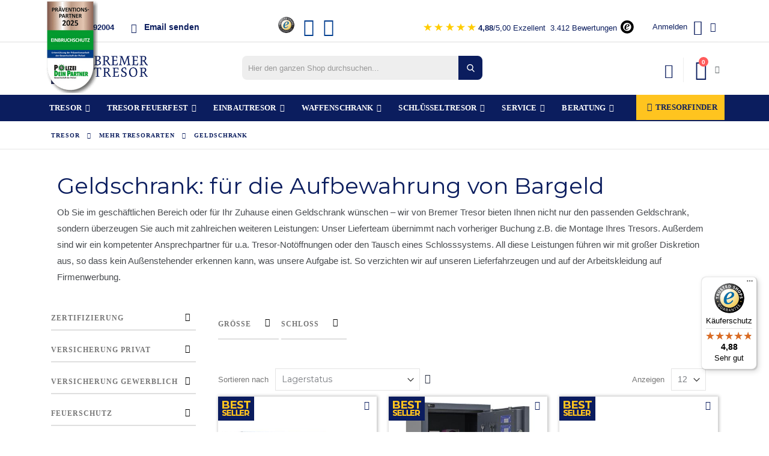

--- FILE ---
content_type: text/html; charset=UTF-8
request_url: https://www.bremertresor.de/geldschrank
body_size: 50029
content:
 <!doctype html><html lang="de"><head ><script> var LOCALE = 'de\u002DDE'; var BASE_URL = 'https\u003A\u002F\u002Fwww.bremertresor.de\u002F'; var require = { 'baseUrl': 'https\u003A\u002F\u002Fwww.bremertresor.de\u002Fstatic\u002Fversion1769013159\u002Ffrontend\u002FSmartwave\u002Fporto\u002Fde_DE' };</script> <meta charset="utf-8"/>
<meta name="title" content="Geldschlank online kaufen | Bremer Tresor"/>
<meta name="description" content="Kaufen Sie einen Geldschrank von Bremer Tresor: ✓ sicher und hochwertig ✓ inklusive Lieferung und Montage ✓ selbst konfigurieren ▶ Jetzt online bestellen!"/>
<meta name="robots" content="INDEX,FOLLOW"/>
<meta name="viewport" content="width=device-width, initial-scale=1, maximum-scale=1.0, user-scalable=no"/>
<meta name="format-detection" content="telephone=no"/>
<meta name="google-site-verification" content="MMtySWHnQbC8HHHtTLsf5Vuus8Ozrz9gBeFS_msUZfY"/>
<title>Geldschlank online kaufen | Bremer Tresor</title>
<link  rel="stylesheet" type="text/css"  media="all" href="https://www.bremertresor.de/static/version1769013159/frontend/Smartwave/porto/de_DE/mage/calendar.min.css" />
<link  rel="stylesheet" type="text/css"  media="all" href="https://www.bremertresor.de/static/version1769013159/frontend/Smartwave/porto/de_DE/css/styles-m.min.css" />
<link  rel="stylesheet" type="text/css"  media="all" href="https://www.bremertresor.de/static/version1769013159/frontend/Smartwave/porto/de_DE/owl.carousel/assets/owl.carousel.min.css" />
<link  rel="stylesheet" type="text/css"  media="all" href="https://www.bremertresor.de/static/version1769013159/frontend/Smartwave/porto/de_DE/fancybox/css/jquery.fancybox.min.css" />
<link  rel="stylesheet" type="text/css"  media="all" href="https://www.bremertresor.de/static/version1769013159/frontend/Smartwave/porto/de_DE/icon-fonts/css/porto-icons-codes.min.css" />
<link  rel="stylesheet" type="text/css"  media="all" href="https://www.bremertresor.de/static/version1769013159/frontend/Smartwave/porto/de_DE/icon-fonts/css/animation.min.css" />
<link  rel="stylesheet" type="text/css"  media="all" href="https://www.bremertresor.de/static/version1769013159/frontend/Smartwave/porto/de_DE/font-awesome/css/font-awesome.min.css" />
<link  rel="stylesheet" type="text/css"  media="all" href="https://www.bremertresor.de/static/version1769013159/frontend/Smartwave/porto/de_DE/Amasty_Cart/css/vendor/owl.carousel.min.css" />
<link  rel="stylesheet" type="text/css"  media="all" href="https://www.bremertresor.de/static/version1769013159/frontend/Smartwave/porto/de_DE/Amasty_Customform/css/form-builder.min.css" />
<link  rel="stylesheet" type="text/css"  media="all" href="https://www.bremertresor.de/static/version1769013159/frontend/Smartwave/porto/de_DE/Amasty_Customform/css/form-render.min.css" />
<link  rel="stylesheet" type="text/css"  media="all" href="https://www.bremertresor.de/static/version1769013159/frontend/Smartwave/porto/de_DE/Amasty_Label/vendor/tooltipster/css/tooltipster.min.css" />
<link  rel="stylesheet" type="text/css"  media="all" href="https://www.bremertresor.de/static/version1769013159/frontend/Smartwave/porto/de_DE/Amasty_LibSwiperJs/vendor/swiper/swiper.min.css" />
<link  rel="stylesheet" type="text/css"  media="all" href="https://www.bremertresor.de/static/version1769013159/frontend/Smartwave/porto/de_DE/Amasty_Base/vendor/slick/amslick.min.css" />
<link  rel="stylesheet" type="text/css"  media="all" href="https://www.bremertresor.de/static/version1769013159/frontend/Smartwave/porto/de_DE/Smartwave_Dailydeals/css/style.min.css" />
<link  rel="stylesheet" type="text/css"  media="all" href="https://www.bremertresor.de/static/version1769013159/frontend/Smartwave/porto/de_DE/Smartwave_Filterproducts/css/owl.carousel/assets/owl.carousel.min.css" />
<link  rel="stylesheet" type="text/css"  media="all" href="https://www.bremertresor.de/static/version1769013159/frontend/Smartwave/porto/de_DE/Amasty_ShopbyBase/css/chosen/chosen.min.css" />
<link  rel="stylesheet" type="text/css"  media="screen and (min-width: 768px)" href="https://www.bremertresor.de/static/version1769013159/frontend/Smartwave/porto/de_DE/css/styles-l.min.css" />
<link  rel="stylesheet" type="text/css"  media="print" href="https://www.bremertresor.de/static/version1769013159/frontend/Smartwave/porto/de_DE/css/print.min.css" />
<script  type="text/javascript"  src="https://www.bremertresor.de/static/version1769013159/frontend/Smartwave/porto/de_DE/requirejs/require.min.js"></script>
<script  type="text/javascript"  src="https://www.bremertresor.de/static/version1769013159/frontend/Smartwave/porto/de_DE/Amasty_CheckoutCore/js/amastyCheckoutDisabled.min.js"></script>
<script  type="text/javascript"  src="https://www.bremertresor.de/static/version1769013159/frontend/Smartwave/porto/de_DE/requirejs-min-resolver.min.js"></script>
<script  type="text/javascript"  src="https://www.bremertresor.de/static/version1769013159/frontend/Smartwave/porto/de_DE/mage/requirejs/mixins.min.js"></script>
<script  type="text/javascript"  src="https://www.bremertresor.de/static/version1769013159/frontend/Smartwave/porto/de_DE/requirejs-config.min.js"></script>
<script  type="text/javascript"  src="https://www.bremertresor.de/static/version1769013159/frontend/Smartwave/porto/de_DE/Magento_Catalog/js/categorymobileview.min.js"></script>
<link  rel="canonical" href="https://www.bremertresor.de/geldschrank" />
<link  rel="icon" type="image/x-icon" href="https://www.bremertresor.de/media/favicon/stores/1/Bremer-Tresor-Favicon-round-310x310.png" />
<link  rel="shortcut icon" type="image/x-icon" href="https://www.bremertresor.de/media/favicon/stores/1/Bremer-Tresor-Favicon-round-310x310.png" />
<!-- Begin eTrusted bootstrap tag -->
<script src="https://integrations.etrusted.com/applications/widget.js/v2" defer async></script>
<!-- End eTrusted bootstrap tag -->

<script id="usercentrics-cmp" src="https://app.usercentrics.eu/browser-ui/latest/loader.js" data-settings-id="YngHizuq2" async></script>

<script
type="text/javascript"
src="//static.klaviyo.com/onsite/js/klaviyo.js?company_id=VBk4mT"
></script>

<!-- Microsoft Advertising UET Tag -->

<script>
window.uetq = window.uetq || [];
window.uetq.push('consent', 'default', {
    'ad_storage': 'granted'
    });
</script>


<!-- Microsoft Advertising Code -->
<script>
    (function(w,d,t,r,u)
    {
        var f,n,i;
        w[u]=w[u]||[],f=function()
        {
            var o={ti:"97033405", enableAutoSpaTracking: true};
            o.q=w[u],w[u]=new UET(o),w[u].push("pageLoad")
        },
        n=d.createElement(t),n.src=r,n.async=1,n.onload=n.onreadystatechange=function()
        {
            var s=this.readyState;
            s&&s!=="loaded"&&s!=="complete"||(f(),n.onload=n.onreadystatechange=null)
        },
        i=d.getElementsByTagName(t)[0],i.parentNode.insertBefore(n,i)
    })
    (window,document,"script","//bat.bing.com/bat.js","uetq");
</script>

<!-- Microsoft Advertising Code -->


<!-- Hotjar Tracking Code for https://www.bremertresor.de/ -->
<script>
    (function(h,o,t,j,a,r){
        h.hj=h.hj||function(){(h.hj.q=h.hj.q||[]).push(arguments)};
        h._hjSettings={hjid:3082433,hjsv:6};
        a=o.getElementsByTagName('head')[0];
        r=o.createElement('script');r.async=1;
        r.src=t+h._hjSettings.hjid+j+h._hjSettings.hjsv;
        a.appendChild(r);
    })(window,document,'https://static.hotjar.com/c/hotjar-','.js?sv=');
</script>


<script>
var head = document.head;
var script = document.createElement('script');
script.type = 'text/javascript';
script.src = "https://th.bremertresor.de/v1/lst/universal-script?ph=9678a730b6a7b7649b3deefbf5ad6747eb7544b69276332c26d423a96d775d82&tag=!clicked&ref_url=" + encodeURI(document.URL) ;
head.appendChild(script);
</script>

<script>
  (function(m,a,t,e,l,s,o){m["CallTrackingObject"]=l;m[l]=m[l]||function(){
  (m[l].q=m[l].q||[]).push(arguments)};s=a.createElement(t);
  o=a.getElementsByTagName(t)[0];s.async=1;s.src=e;o.parentNode.insertBefore(s,o)
  })(window,document,"script","//rns.matelso.de/webtracking/4/","mtls");
</script>


<script>
  (function () {

    function w(f) {
      let t = 0;
      const i = setInterval(function () {
        if (
          window.mtls &&
          mtls.cto &&
          mtls.cto.trackingStore &&
          typeof mtls.cto.trackingStore.add === "function"
        ) {
          clearInterval(i);
          f();
        }
        if (++t > 40) clearInterval(i);
      }, 250);
    }

    fetch("https://th.bremertresor.de/v1/lst/gusid", {
      credentials: "include",
      headers: {
        "fp": "09bf6d3c18be8d8ccae4e24108ae4694",
        "product-id": "208916",
        "ref-url": location.origin + "/"
      }
    })
      .then(function (r) {
        return r.headers.get("Session-ID") || r.headers.get("session-id");
      })
      .then(function (v) {
        if (!v) return;
        w(function () {
          mtls.cto.trackingStore.add("custom", { x1: v });
        });
      })
      .catch(function () { });

  })();
</script>   <!-- Magmodules Alternate Hreflang Tags -->  <link rel="alternate" hreflang="de-AT" href="https://www.bremertresor.at/geldschrank"/> <link rel="alternate" hreflang="de-DE" href="https://www.bremertresor.de/geldschrank"/> <link rel="alternate" hreflang="x-default" href="https://www.bremertresor.de/geldschrank"/> <!-- Magmodules Alternate Hreflang Tags -->     <script type="text/javascript">
    var porto_config = {
        paths: {
            'parallax': 'js/jquery.parallax.min',
            'owlcarousel': 'owl.carousel/owl.carousel',
            'owlcarousel_thumbs': 'owl.carousel/owl.carousel2.thumbs',
            'imagesloaded': 'Smartwave_Porto/js/imagesloaded',
            'packery': 'Smartwave_Porto/js/packery.pkgd'
        },
        shim: {
            'parallax': {
                deps: ['jquery']
            },
            'owlcarousel': {
                deps: ['jquery']
            },
            'owlcarousel_thumbs': {
                deps: ['jquery', 'owlcarousel']
            },
            'packery': {
                deps: ['jquery', 'imagesloaded']
            },
        }
    };

    require.config(porto_config);</script><script type="text/javascript">
    require([
        'jquery'
    ], function ($) {
        $(document).ready(function () {
            $(".drop-menu > a").off("click").on("click", function () {
                if ($(this).parent().children(".nav-sections").hasClass("visible"))
                    $(this).parent().children(".nav-sections").removeClass("visible");
                else
                    $(this).parent().children(".nav-sections").addClass("visible")
            });
        });
                var scrolled = false;
        $(window).scroll(function () {
            if (!$('.page-header').hasClass('type10')) {
                if ($(window).width() >= 768) {
                    if (140 < $(window).scrollTop() && !scrolled) {
                        $('.page-header').addClass("sticky-header");
                        $("#custom-ts-widget").hide();                        scrolled = true;
                        if (!$(".page-header").hasClass("type12")) {
                            $('.page-header .minicart-wrapper').after('<div class="minicart-place hide"></div>');

                            if ($(".page-header").hasClass("type2"))
                                $('.custom-compare').addClass('compare-fixed');
                            $('span.action.my-wishlist').addClass('custom-wishlist-fixed');
                            $('.custom-compare-img').addClass('compare-fixed_hidden');
                            

                            var minicart = $('.page-header .minicart-wrapper').detach();
                            if ($(".page-header").hasClass("type8"))
                                $('.page-header .menu-wrapper').append(minicart);
                            else
                                $('.page-header .navigation').append(minicart);

                                                        var logo_image = $('<div>').append($('.page-header .header > .logo').clone()).html(),
                                header_links = $('.page-header .panel.header .header.links').html();
                            if ($(".page-header").hasClass("type8"))
                                $('.page-header .menu-wrapper').prepend('<div class="sticky-logo">' + logo_image + '</div>');
                            else
                                $('.page-header .navigation').prepend('<div class="sticky-logo">' + logo_image + '</div>' + '<div class="sticky-links">' + header_links + '</div>');
                            $('.sticky-links .authorization-link').remove();
                            $('.page-header .navigation .sticky-links + ul').addClass('hide');
                             } else {
                                                        $('.page-header.type12 .logo').append('<span class="sticky-logo"><img src="" alt=""/></span>');
                            $('.page-header .logo > img').addClass("hide");
                             }
                                                 $(".sticky-logo img").attr("src", "https://www.bremertresor.de/media/porto/sticky_logo/default/Bremer-Tresor-Logo-hellgrau_1.png");
                          }
                    if (140 >= $(window).scrollTop() && scrolled) {
                        $('.page-header').removeClass("sticky-header");
                        $("#custom-ts-widget").css("display", "flex");
                        scrolled = false;
                        if (!$(".page-header").hasClass("type12")) {
                            var minicart;
                            if ($(".page-header").hasClass("type8"))
                                minicart = $('.page-header .menu-wrapper .minicart-wrapper').detach();
                            else
                                minicart = $('.page-header .navigation .minicart-wrapper').detach();
                            $('.minicart-place').after(minicart);
                            $('.minicart-place').remove();
                            if ($(".page-header").hasClass("type2"))
                                
                                $('.custom-compare').removeClass('compare-fixed');
                            $('span.action.my-wishlist').removeClass('custom-wishlist-fixed');
                            $('.custom-compare-img').removeClass('compare-fixed_hidden');
                            $('.page-header .minicart-wrapper-moved').addClass("minicart-wrapper").removeClass("minicart-wrapper-moved").removeClass("hide");
                        }
                                                if ($(".page-header").hasClass("type8"))
                            $('.page-header .menu-wrapper > .sticky-logo').remove();
                        else if ($(".page-header").hasClass("type12")) {
                            $('.page-header .sticky-logo').remove();
                            $('.page-header .logo > img').removeClass("hide");
                        } else
                            $('.page-header .navigation .sticky-links + ul').removeClass('hide');
                        $('.page-header .navigation > .sticky-logo, .navigation .sticky-links').remove();
                         }
                }
            }
        });
         });</script>   <script nonce="Zmh4eDZjNWw2bGFrbmllc3FtOWFnNm1oM2Npd2JrY2Q=">
    window.getWpGA4Cookie = function(name) {
        match = document.cookie.match(new RegExp(name + '=([^;]+)'));
        if (match) return decodeURIComponent(match[1].replace(/\+/g, ' ')) ;
    };

    window.ga4AllowServices = false;

    var isCookieRestrictionModeEnabled = 0,
        currentWebsiteId = 1,
        cookieRestrictionName = 'user_allowed_save_cookie';

    if (isCookieRestrictionModeEnabled) {
        allowedCookies = window.getWpGA4Cookie(cookieRestrictionName);

        if (allowedCookies !== undefined) {
            allowedWebsites = JSON.parse(allowedCookies);

            if (allowedWebsites[currentWebsiteId] === 1) {
                window.ga4AllowServices = true;
            }
        }
    } else {
        window.ga4AllowServices = true;
    }</script>   <!-- Google Tag Manager -->
<script nonce="Zmh4eDZjNWw2bGFrbmllc3FtOWFnNm1oM2Npd2JrY2Q=" > if (window.ga4AllowServices) {(function(w,d,s,l,i){w[l]=w[l]||[];w[l].push({'gtm.start':
new Date().getTime(),event:'gtm.js'});var f=d.getElementsByTagName(s)[0],
j=d.createElement(s),dl=l!='dataLayer'?'&l='+l:'';j.async=true;j.src=
'https://www.googletagmanager.com/gtm.js?id='+i+dl;f.parentNode.insertBefore(j,f);
})(window,document,'script','dataLayer','GTM-PMDFH3V');}</script>
<!-- End Google Tag Manager --> 
   <script nonce="Zmh4eDZjNWw2bGFrbmllc3FtOWFnNm1oM2Npd2JrY2Q=">
        if (window.ga4AllowServices) {
            window.dataLayer = window.dataLayer || [];
                        var dl4Objects = [{"pageName":"Geldschlank online kaufen | Bremer Tresor","pageType":"category","google_tag_params":{"ecomm_pagetype":"category","ecomm_category":"mehr Tresorarten\/Geldschrank"}},{"ecommerce":{"items":[{"item_name":"Elios 55 - Tresor Grad 3 (EN1143-1) - (55 x 55 x 46,5cm)","affiliation":"Main Website - Main Website Store - Default Store View","item_id":"BT419101","price":1499,"item_brand":" ","item_category":"mehr Tresorarten","item_category2":"Geldschrank","item_list_name":"mehr Tresorarten\/Geldschrank","item_list_id":"245","index":1},{"item_name":"Elios 105 - Tresor Grad 3 (EN1143-1) - (105 x 55 x 46,5cm)","affiliation":"Main Website - Main Website Store - Default Store View","item_id":"BT419104","price":2239,"item_brand":" ","item_category":"mehr Tresorarten","item_category2":"Geldschrank","item_list_name":"mehr Tresorarten\/Geldschrank","item_list_id":"245","index":2},{"item_name":"Elios 45 - Tresor Grad 3 (EN1143-1) - (45 x 45 x 46,5cm)","affiliation":"Main Website - Main Website Store - Default Store View","item_id":"BT419100","price":1349,"item_brand":" ","item_category":"mehr Tresorarten","item_category2":"Geldschrank","item_list_name":"mehr Tresorarten\/Geldschrank","item_list_id":"245","index":3},{"item_name":"Hektor 60S - Panzerschrank Grad 4 (EN1143) - (63 x 50 x 50 cm)","affiliation":"Main Website - Main Website Store - Default Store View","item_id":"BT425100","price":1999,"item_brand":" ","item_category":"mehr Tresorarten","item_category2":"Geldschrank","item_list_name":"mehr Tresorarten\/Geldschrank","item_list_id":"245","index":4},{"item_name":"Elios 85 - Tresor Grad 3 (EN1143-1) - (85 x 55 x 46,5cm)","affiliation":"Main Website - Main Website Store - Default Store View","item_id":"BT419103","price":1839,"item_brand":" ","item_category":"mehr Tresorarten","item_category2":"Geldschrank","item_list_name":"mehr Tresorarten\/Geldschrank","item_list_id":"245","index":5},{"item_name":"Elios 70 - Tresor Grad 3 (EN1143-1) - (70 x 55 x 46,5cm)","affiliation":"Main Website - Main Website Store - Default Store View","item_id":"BT419102","price":1649,"item_brand":" ","item_category":"mehr Tresorarten","item_category2":"Geldschrank","item_list_name":"mehr Tresorarten\/Geldschrank","item_list_id":"245","index":6},{"item_name":"Hektor 90 - Panzerschrank Grad 4 (EN1143) - (87 x 57 x 50 cm)","affiliation":"Main Website - Main Website Store - Default Store View","item_id":"BT425103","price":2899,"item_brand":" ","item_category":"mehr Tresorarten","item_category2":"Geldschrank","item_list_name":"mehr Tresorarten\/Geldschrank","item_list_id":"245","index":7},{"item_name":"Hektor 70 - Panzerschrank Grad 4 (EN1143) - (72 x 57 x 50 cm)","affiliation":"Main Website - Main Website Store - Default Store View","item_id":"BT425102","price":2699,"item_brand":" ","item_category":"mehr Tresorarten","item_category2":"Geldschrank","item_list_name":"mehr Tresorarten\/Geldschrank","item_list_id":"245","index":8},{"item_name":"Elios 120 - Tresor Grad 3 (EN1143-1) - (120 x 55 x 46,5cm)","affiliation":"Main Website - Main Website Store - Default Store View","item_id":"BT419105","price":2399,"item_brand":" ","item_category":"mehr Tresorarten","item_category2":"Geldschrank","item_list_name":"mehr Tresorarten\/Geldschrank","item_list_id":"245","index":9},{"item_name":"Apoll 90 - Panzerschrank Grad 5 (EN1143-1) - (91 x 61 x 53cm)","affiliation":"Main Website - Main Website Store - Default Store View","item_id":"BT427103","price":4699,"item_brand":" ","item_category":"mehr Tresorarten","item_category2":"Geldschrank","item_list_name":"mehr Tresorarten\/Geldschrank","item_list_id":"245","index":10},{"item_name":"Apoll 130 - Panzerschrank Grad 5 (EN1143-1) - (126 x 61 x 53cm)","affiliation":"Main Website - Main Website Store - Default Store View","item_id":"BT427105","price":5599,"item_brand":" ","item_category":"mehr Tresorarten","item_category2":"Geldschrank","item_list_name":"mehr Tresorarten\/Geldschrank","item_list_id":"245","index":11},{"item_name":"Apoll 70S - Panzerschrank Grad 5 (EN1143-1) - (66 x 54 x 53cm)","affiliation":"Main Website - Main Website Store - Default Store View","item_id":"BT427100","price":3399,"item_brand":" ","item_category":"mehr Tresorarten","item_category2":"Geldschrank","item_list_name":"mehr Tresorarten\/Geldschrank","item_list_id":"245","index":12}],"item_list_id":"245","item_list_name":"mehr Tresorarten\/Geldschrank"},"event":"view_item_list"}];
            for (var i in dl4Objects) {
                window.dataLayer.push({ecommerce: null});
                window.dataLayer.push(dl4Objects[i]);
            }
             var wpGA4Cookies = ['wp_ga4_user_id','wp_ga4_customerGroup'];
            wpGA4Cookies.map(function (cookieName) {
                var cookieValue = window.getWpGA4Cookie(cookieName);
                if (cookieValue) {
                    var dl4Object = {};
                    dl4Object[cookieName.replace('wp_ga4_', '')] = cookieValue;
                    window.dataLayer.push(dl4Object);
                }
            });
        }</script>  <!-- Meta Pixel Code -->
<script nonce="Zmh4eDZjNWw2bGFrbmllc3FtOWFnNm1oM2Npd2JrY2Q="  > if (window.ga4AllowServices) {
!function(f,b,e,v,n,t,s)
{if(f.fbq)return;n=f.fbq=function(){n.callMethod?
n.callMethod.apply(n,arguments):n.queue.push(arguments)};
if(!f._fbq)f._fbq=n;n.push=n;n.loaded=!0;n.version='2.0';
n.queue=[];t=b.createElement(e);t.async=!0;
t.src=v;s=b.getElementsByTagName(e)[0];
s.parentNode.insertBefore(t,s)}(window, document,'script',
'https://connect.facebook.net/en_US/fbevents.js');
fbq('init', '323911182213867');
fbq('track', 'PageView');
}</script>
<noscript><img height="1" width="1" style="display:none"
src="https://www.facebook.com/tr?id=1053529585761979&ev=PageView&noscript=1"
/></noscript>
<!-- End Meta Pixel Code -->   <!-- NO Pixel ID is configured, please goto Admin --><script>
console.log('No Meta pixel is configured, please log in as a admin and then visit Stores -> Meta -> Setup -> Get Started');</script> <script type="text/x-magento-init">
        {
            "*": {
                "Magento_PageCache/js/form-key-provider": {
                    "isPaginationCacheEnabled":
                        0                }
            }
        }</script>     <script type="application/ld+json">
            {
                "@context": "http://schema.org",
                "@type": "Organization",
                "name": "Bremer\u0020Tresor",
                "aggregateRating" : {
                    "@type": "AggregateRating",
                    "ratingValue" : "4.88",
                    "bestRating" : "5.00",
                    "ratingCount" : "697"
                }
            }</script>  
<meta property="og:type" content="product.group"/>
<meta property="og:title" content="Geldschlank&#x20;online&#x20;kaufen&#x20;&#x7C;&#x20;Bremer&#x20;Tresor"/>
<meta property="og:description" content="Kaufen&#x20;Sie&#x20;einen&#x20;Geldschrank&#x20;von&#x20;Bremer&#x20;Tresor&#x3A;&#x20;&#x2713;&#x20;sicher&#x20;und&#x20;hochwertig&#x20;&#x2713;&#x20;inklusive&#x20;Lieferung&#x20;und&#x20;Montage&#x20;&#x2713;&#x20;selbst&#x20;konfigurieren&#x20;&#x25B6;&#x20;Jetzt&#x20;online&#x20;bestellen&#x21;"/>
<meta property="og:url" content="https://www.bremertresor.de/geldschrank"/>
<meta property="og:site_name" content="Bremer Tresor GmbH"/>
<script type="application/ld+json">{"@context":"http:\/\/schema.org","@type":"WebSite","url":"https:\/\/www.bremertresor.de\/","name":"Bremer Tresor GmbH"}</script><script type="application/ld+json">{"@context":"http:\/\/schema.org","@type":"BreadcrumbList","itemListElement":[{"@type":"ListItem","item":{"@id":"https:\/\/www.bremertresor.de\/tresorarten","name":"mehr Tresorarten"},"position":1},{"@type":"ListItem","item":{"@id":"https:\/\/www.bremertresor.de\/geldschrank","name":"Geldschrank"},"position":2}]}</script> <style> #confirmBox, .am-related-title > .am-title { background-color: #FFFFFF; }   #confirmBox a, #confirmBox a:hover, #confirmBox a:active, #confirmBox .amrelated-confirm-header { color: #0B1C5D; }   .amcart-confirm-buttons .button { color: #0B1C5D; }   .amcart-confirm-buttons .am-btn-left { background-color: #F9FAFB; }   .amcart-confirm-buttons .am-btn-right { background-color: #FFC41F; }   .amcart-confirm-buttons, .amcart-confirm-buttons .checkout, .amcart-confirm-buttons .checkout:hover, .amcart-confirm-buttons .checkout:active, .amcart-message-box, .am-related-box, #am-a-count, #am-a-count:visited, .am-related-title > .am-title { color: #777777; } </style>
<link rel="next" href="https://www.bremertresor.de/geldschrank?p=2" /> 
<script type="application/ld+json">{"@context":"http:\/\/schema.org\/","@type":"WebPage","url":"https:\/\/www.bremertresor.de\/geldschrank","mainEntity":{"@context":"http:\/\/schema.org","@type":"OfferCatalog","name":"Geldschrank","url":"https:\/\/www.bremertresor.de\/geldschrank","numberOfItems":12,"itemListElement":[{"@type":"Product","name":"Elios 55 - Tresor Grad 3 (EN1143-1) - (55 x 55 x 46,5cm)","description":"Hochwertiger Wertschutztresor mit hohem Einbruchschutz und zus\u00e4tzlichem Feuerschutz\r\n        \u2714  Hoher Einbruchschutz (Widerstandsgrad 3 nach EN 1143-1)\r\n        \u2714  Versicherungssumme: privat bis 200.000 \u20ac, gewerblich bis 100.000 \u20ac\r\n        \u2714  30 Minuten Feuerschutz f\u00fcr Papier (LFS30P)\r\n        \u2714  H\u00f6he: 55 cm | Breite: 55 cm | Tiefe: 46,5 cm\r\n        \u2714  Gewicht: 239 kg\r\n        \u2714  Platz f\u00fcr bis zu 7 Aktenordner","image":"https:\/\/www.bremertresor.de\/media\/catalog\/product\/cache\/e884e6148a886359618c9456b45607e6\/e\/l\/elios-55-gg-offen-voll_4.jpg","offers":{"@type":"http:\/\/schema.org\/Offer","price":1499,"url":"https:\/\/www.bremertresor.de\/elios-55-tresor-grad-3-en1143-1-55-x-55-x-46-5cm","priceCurrency":"EUR","availability":"http:\/\/schema.org\/InStock","shippingDetails":{"deliveryTime":{"businessDays":{"@type":"OpeningHoursSpecification","dayOfWeek":[""]},"@type":"ShippingDeliveryTime"},"@type":"OfferShippingDetails"}},"productID":"BT419101","model":"Elios 55 - Tresor Grad 3 (EN1143-1) - (55 x 55 x 46,5cm)"},{"@type":"Product","name":"Elios 105 - Tresor Grad 3 (EN1143-1) - (105 x 55 x 46,5cm)","description":"Hochwertiger Wertschutztresor mit hohem Einbruchschutz und zus\u00e4tzlichem Feuerschutz\r\n        \u2714  Hoher Einbruchschutz (Widerstandsgrad 3 nach EN 1143-1)\r\n        \u2714  Versicherungssumme: privat bis 200.000 \u20ac, gewerblich bis 100.000 \u20ac\r\n        \u2714  30 Minuten Feuerschutz f\u00fcr Papier (LFS30P)\r\n        \u2714  H\u00f6he: 105 cm | Breite: 55 cm | Tiefe: 46,5 cm\r\n        \u2714  Gewicht: 401 kg\r\n        \u2714  Platz f\u00fcr bis zu 15 Aktenordner","image":"https:\/\/www.bremertresor.de\/media\/catalog\/product\/cache\/e884e6148a886359618c9456b45607e6\/e\/l\/elios-105-gg-offen-voll_1_1.jpg","offers":{"@type":"http:\/\/schema.org\/Offer","price":2239,"url":"https:\/\/www.bremertresor.de\/elios-105-tresor-grad-3-en1143-1-105-x-55-x-46-5cm","priceCurrency":"EUR","availability":"http:\/\/schema.org\/InStock","shippingDetails":{"deliveryTime":{"businessDays":{"@type":"OpeningHoursSpecification","dayOfWeek":[""]},"@type":"ShippingDeliveryTime"},"@type":"OfferShippingDetails"}},"productID":"BT419104","model":"Elios 105 - Tresor Grad 3 (EN1143-1) - (105 x 55 x 46,5cm)"},{"@type":"Product","name":"Elios 45 - Tresor Grad 3 (EN1143-1) - (45 x 45 x 46,5cm)","description":"Hochwertiger Wertschutztresor mit hohem Einbruchschutz und zus\u00e4tzlichem Feuerschutz\r\n        \u2714  Hoher Einbruchschutz (Widerstandsgrad 3 nach EN 1143-1)\r\n        \u2714  Versicherungssumme: privat bis 200.000 \u20ac, gewerblich bis 100.000 \u20ac\r\n        \u2714  30 Minuten Feuerschutz f\u00fcr Papier (LFS30P)\r\n        \u2714  H\u00f6he: 45 cm | Breite: 45 cm | Tiefe: 46,5 cm\r\n        \u2714  Gewicht: 177 kg\r\n        \u2714  Platz f\u00fcr bis zu 4 Aktenordner","image":"https:\/\/www.bremertresor.de\/media\/catalog\/product\/cache\/e884e6148a886359618c9456b45607e6\/e\/l\/elios-45-lg-offen-voll_3.jpg","offers":{"@type":"http:\/\/schema.org\/Offer","price":1349,"url":"https:\/\/www.bremertresor.de\/elios-45-tresor-grad-3-en1143-1-45-x-45-x-46-5cm","priceCurrency":"EUR","availability":"http:\/\/schema.org\/InStock","shippingDetails":{"deliveryTime":{"businessDays":{"@type":"OpeningHoursSpecification","dayOfWeek":[""]},"@type":"ShippingDeliveryTime"},"@type":"OfferShippingDetails"}},"productID":"BT419100","model":"Elios 45 - Tresor Grad 3 (EN1143-1) - (45 x 45 x 46,5cm)"},{"@type":"Product","name":"Hektor 60S - Panzerschrank Grad 4 (EN1143) - (63 x 50 x 50 cm)","description":"Hochwertiger Panzerschrank mit h\u00f6chsten Sicherheitsmerkmalen gegen Angriffe mit mechanischen und thermischen Einbruchwerkzeugen\r\n        \u2714  H\u00f6chster Einbruchschutz (Widerstandsgrad 4 nach EN 1143-1)\r\n        \u2714  30 Minuten Feuerschutz (LFS30P nach EN15659)\r\n        \u2714  Versicherungssumme: privat bis 400.000 \u20ac, gewerblich bis 150.000 \u20ac\r\n        \u2714  Gewicht: 306 kg\r\n        \u2714  Besonderheiten: 2 zertifizierte Schl\u00f6sser, Notverriegelung bei Aufbruchsversuch, 5 Schl\u00fcsselhaken an T\u00fcrinnenseite","image":"https:\/\/www.bremertresor.de\/media\/catalog\/product\/cache\/e884e6148a886359618c9456b45607e6\/h\/e\/hektor-60-lg-offen-voll_2.jpg","offers":{"@type":"http:\/\/schema.org\/Offer","price":1999,"url":"https:\/\/www.bremertresor.de\/hektor-60s-panzerschrank-grad-4-en1143-1","priceCurrency":"EUR","availability":"http:\/\/schema.org\/InStock","shippingDetails":{"deliveryTime":{"businessDays":{"@type":"OpeningHoursSpecification","dayOfWeek":[""]},"@type":"ShippingDeliveryTime"},"@type":"OfferShippingDetails"}},"productID":"BT425100","model":"Hektor 60S - Panzerschrank Grad 4 (EN1143) - (63 x 50 x 50 cm)"},{"@type":"Product","name":"Elios 85 - Tresor Grad 3 (EN1143-1) - (85 x 55 x 46,5cm)","description":"Hochwertiger Wertschutztresor mit hohem Einbruchschutz und zus\u00e4tzlichem Feuerschutz\r\n        \u2714  Hoher Einbruchschutz (Widerstandsgrad 3 nach EN 1143-1)\r\n        \u2714  Versicherungssumme: privat bis 200.000 \u20ac, gewerblich bis 100.000 \u20ac\r\n        \u2714  30 Minuten Feuerschutz f\u00fcr Papier (LFS30P)\r\n        \u2714  H\u00f6he: 85 cm | Breite: 55 cm | Tiefe: 46,5 cm\r\n        \u2714  Gewicht: 335 kg\r\n        \u2714  Platz f\u00fcr bis zu 12 Aktenordner","image":"https:\/\/www.bremertresor.de\/media\/catalog\/product\/cache\/e884e6148a886359618c9456b45607e6\/e\/l\/elios-85-gg-offen-voll_4.jpg","offers":{"@type":"http:\/\/schema.org\/Offer","price":1839,"url":"https:\/\/www.bremertresor.de\/elios-85-tresor-grad-3-en1143-1-85-x-55-x-46-5cm","priceCurrency":"EUR","availability":"http:\/\/schema.org\/InStock","shippingDetails":{"deliveryTime":{"businessDays":{"@type":"OpeningHoursSpecification","dayOfWeek":[""]},"@type":"ShippingDeliveryTime"},"@type":"OfferShippingDetails"}},"productID":"BT419103","model":"Elios 85 - Tresor Grad 3 (EN1143-1) - (85 x 55 x 46,5cm)"},{"@type":"Product","name":"Elios 70 - Tresor Grad 3 (EN1143-1) - (70 x 55 x 46,5cm)","description":"Hochwertiger Wertschutztresor mit hohem Einbruchschutz und zus\u00e4tzlichem Feuerschutz\r\n        \u2714  Hoher Einbruchschutz (Widerstandsgrad 3 nach EN 1143-1)\r\n        \u2714  Versicherungssumme: privat bis 200.000 \u20ac, gewerblich bis 100.000 \u20ac\r\n        \u2714  30 Minuten Feuerschutz f\u00fcr Papier (LFS30P)\r\n        \u2714  H\u00f6he: 70 cm | Breite: 55 cm | Tiefe: 46,5 cm\r\n        \u2714  Gewicht: 287 kg\r\n        \u2714  Platz f\u00fcr bis zu 9 Aktenordner","image":"https:\/\/www.bremertresor.de\/media\/catalog\/product\/cache\/e884e6148a886359618c9456b45607e6\/e\/l\/elios-70-gg-offen-voll_4.jpg","offers":{"@type":"http:\/\/schema.org\/Offer","price":1649,"url":"https:\/\/www.bremertresor.de\/elios-70-tresor-grad-3-en1143-1-70-x-55-x-46-5cm","priceCurrency":"EUR","availability":"http:\/\/schema.org\/InStock","shippingDetails":{"deliveryTime":{"businessDays":{"@type":"OpeningHoursSpecification","dayOfWeek":[""]},"@type":"ShippingDeliveryTime"},"@type":"OfferShippingDetails"}},"productID":"BT419102","model":"Elios 70 - Tresor Grad 3 (EN1143-1) - (70 x 55 x 46,5cm)"},{"@type":"Product","name":"Hektor 90 - Panzerschrank Grad 4 (EN1143) - (87 x 57 x 50 cm)","description":"Hochwertiger Panzerschrank mit h\u00f6chsten Sicherheitsmerkmalen gegen Angriffe mit mechanischen und thermischen Einbruchwerkzeugen\n        \u2714  H\u00f6chster Einbruchschutz (Widerstandsgrad 4 nach EN 1143-1)\n        \u2714  30 Minuten Feuerschutz (LFS30P nach EN15659)\n        \u2714  Versicherungssumme: privat bis 400.000 \u20ac, gewerblich bis 150.000 \u20ac\n        \u2714  Gewicht: 436 kg\n        \u2714  Besonderheiten: 2 zertifizierte Schl\u00f6sser, Notverriegelung bei Aufbruchsversuch, 5 Schl\u00fcsselhaken an T\u00fcrinnenseite","image":"https:\/\/www.bremertresor.de\/media\/catalog\/product\/cache\/e884e6148a886359618c9456b45607e6\/h\/e\/hektor-90-lg-offen-voll.jpg","offers":{"@type":"http:\/\/schema.org\/Offer","price":2899,"url":"https:\/\/www.bremertresor.de\/hektor-90-panzerschrank-grad-4-en1143-1","priceCurrency":"EUR","availability":"http:\/\/schema.org\/InStock","shippingDetails":{"deliveryTime":{"businessDays":{"@type":"OpeningHoursSpecification","dayOfWeek":[""]},"@type":"ShippingDeliveryTime"},"@type":"OfferShippingDetails"}},"productID":"BT425103","model":"Hektor 90 - Panzerschrank Grad 4 (EN1143) - (87 x 57 x 50 cm)"},{"@type":"Product","name":"Hektor 70 - Panzerschrank Grad 4 (EN1143) - (72 x 57 x 50 cm)","description":"Hochwertiger Panzerschrank mit h\u00f6chsten Sicherheitsmerkmalen gegen Angriffe mit mechanischen und thermischen Einbruchwerkzeugen\r\n        \u2714  H\u00f6chster Einbruchschutz (Widerstandsgrad 4 nach EN 1143-1)\r\n        \u2714  30 Minuten Feuerschutz (LFS30P nach EN15659)\r\n        \u2714  Versicherungssumme: privat bis 400.000 \u20ac, gewerblich bis 150.000 \u20ac\r\n        \u2714  Gewicht: 371 kg\r\n        \u2714  Besonderheiten: 2 zertifizierte Schl\u00f6sser, Notverriegelung bei Aufbruchsversuch, 5 Schl\u00fcsselhaken an T\u00fcrinnenseite","image":"https:\/\/www.bremertresor.de\/media\/catalog\/product\/cache\/e884e6148a886359618c9456b45607e6\/h\/e\/hektor-70-lg-offen-voll.jpg","offers":{"@type":"http:\/\/schema.org\/Offer","price":2699,"url":"https:\/\/www.bremertresor.de\/hektor-70-panzerschrank-grad-4-en1143-1","priceCurrency":"EUR","availability":"http:\/\/schema.org\/InStock","shippingDetails":{"deliveryTime":{"businessDays":{"@type":"OpeningHoursSpecification","dayOfWeek":[""]},"@type":"ShippingDeliveryTime"},"@type":"OfferShippingDetails"}},"productID":"BT425102","model":"Hektor 70 - Panzerschrank Grad 4 (EN1143) - (72 x 57 x 50 cm)"},{"@type":"Product","name":"Elios 120 - Tresor Grad 3 (EN1143-1) - (120 x 55 x 46,5cm)","description":"Hochwertiger Wertschutztresor mit hohem Einbruchschutz und zus\u00e4tzlichem Feuerschutz\r\n        \u2714  Hoher Einbruchschutz (Widerstandsgrad 3 nach EN 1143-1)\r\n        \u2714  Versicherungssumme: privat bis 200.000 \u20ac, gewerblich bis 100.000 \u20ac\r\n        \u2714  30 Minuten Feuerschutz f\u00fcr Papier (LFS30P)\r\n        \u2714  H\u00f6he: 120 cm | Breite: 55 cm | Tiefe: 46,5 cm\r\n        \u2714  Gewicht: 450 kg\r\n        \u2714  Platz f\u00fcr bis zu 18 Aktenordner","image":"https:\/\/www.bremertresor.de\/media\/catalog\/product\/cache\/e884e6148a886359618c9456b45607e6\/e\/l\/elios-120-gg-offen-voll_4.jpg","offers":{"@type":"http:\/\/schema.org\/Offer","price":2399,"url":"https:\/\/www.bremertresor.de\/elios-120-tresor-grad-3-en1143-1-120-x-55-x-46-5cm","priceCurrency":"EUR","availability":"http:\/\/schema.org\/InStock","shippingDetails":{"deliveryTime":{"businessDays":{"@type":"OpeningHoursSpecification","dayOfWeek":[""]},"@type":"ShippingDeliveryTime"},"@type":"OfferShippingDetails"}},"productID":"BT419105","model":"Elios 120 - Tresor Grad 3 (EN1143-1) - (120 x 55 x 46,5cm)"},{"@type":"Product","name":"Apoll 90 - Panzerschrank Grad 5 (EN1143-1) - (91 x 61 x 53cm)","description":"Hochwertiger Panzerschrank mit h\u00f6chsten Sicherheitsmerkmalen gegen Angriffe mit mechanischen und thermischen Einbruchwerkzeugen\n        \u2714  H\u00f6chster Einbruchschutz (Widerstandsgrad 5 nach EN 1143-1)\n        \u2714  30 Minuten Feuerschutz (LFS30P nach EN15659)\n        \u2714  Versicherungssumme: privat \u00fcber 400.000 \u20ac, gewerblich bis 250.000 \u20ac\n        \u2714  H\u00f6he: 91 cm | Breite: 61 cm | Tiefe: 53 cm\n        \u2714  Gewicht: 531 kg\n        \u2714  Besonderheiten: 2 zertifizierte Schl\u00f6sser, Notverriegelung bei Aufbruchsversuch, 5 Schl\u00fcsselhaken an T\u00fcrinnenseite","image":"https:\/\/www.bremertresor.de\/media\/catalog\/product\/cache\/e884e6148a886359618c9456b45607e6\/a\/p\/apoll-90-lichtgrau-offen-voll_1.jpg","offers":{"@type":"http:\/\/schema.org\/Offer","price":4699,"url":"https:\/\/www.bremertresor.de\/apoll-90-panzerschrank-grad-5-en1143-1","priceCurrency":"EUR","availability":"http:\/\/schema.org\/InStock","shippingDetails":{"deliveryTime":{"businessDays":{"@type":"OpeningHoursSpecification","dayOfWeek":[""]},"@type":"ShippingDeliveryTime"},"@type":"OfferShippingDetails"}},"productID":"BT427103","model":"Apoll 90 - Panzerschrank Grad 5 (EN1143-1) - (91 x 61 x 53cm)"},{"@type":"Product","name":"Apoll 130 - Panzerschrank Grad 5 (EN1143-1) - (126 x 61 x 53cm)","description":"Hochwertiger Panzerschrank mit h\u00f6chsten Sicherheitsmerkmalen gegen Angriffe mit mechanischen und thermischen Einbruchwerkzeugen\n        \u2714  H\u00f6chster Einbruchschutz (Widerstandsgrad 5 nach EN 1143-1)\n        \u2714  30 Minuten Feuerschutz (LFS30P nach EN15659)\n        \u2714  Versicherungssumme: privat \u00fcber 400.000 \u20ac, gewerblich bis 250.000 \u20ac\n        \u2714  H\u00f6he: 126 cm | Breite: 61 cm | Tiefe: 53 cm\n        \u2714  Gewicht: 709 kg\n        \u2714  Besonderheiten: 2 zertifizierte Schl\u00f6sser, Notverriegelung bei Aufbruchsversuch, 5 Schl\u00fcsselhaken an T\u00fcrinnenseite","image":"https:\/\/www.bremertresor.de\/media\/catalog\/product\/cache\/e884e6148a886359618c9456b45607e6\/k\/o\/kopie_von_apoll-130-lichtgrau-offen-voll.jpg","offers":{"@type":"http:\/\/schema.org\/Offer","price":5599,"url":"https:\/\/www.bremertresor.de\/apoll-130-panzerschrank-grad-5-en1143-1","priceCurrency":"EUR","availability":"http:\/\/schema.org\/InStock","shippingDetails":{"deliveryTime":{"businessDays":{"@type":"OpeningHoursSpecification","dayOfWeek":[""]},"@type":"ShippingDeliveryTime"},"@type":"OfferShippingDetails"}},"productID":"BT427105","model":"Apoll 130 - Panzerschrank Grad 5 (EN1143-1) - (126 x 61 x 53cm)"},{"@type":"Product","name":"Apoll 70S - Panzerschrank Grad 5 (EN1143-1) - (66 x 54 x 53cm)","description":"Hochwertiger Panzerschrank mit h\u00f6chsten Sicherheitsmerkmalen gegen Angriffe mit mechanischen und thermischen Einbruchwerkzeugen\r\n        \u2714  H\u00f6chster Einbruchschutz (Widerstandsgrad 5 nach EN 1143-1)\r\n        \u2714  30 Minuten Feuerschutz (LFS30P nach EN15659)\r\n        \u2714  Versicherungssumme: privat \u00fcber 400.000 \u20ac, gewerblich bis 250.000 \u20ac\r\n        \u2714  H\u00f6he: 66 cm | Breite: 54 cm | Tiefe: 53 cm\r\n        \u2714  Gewicht: 373 kg\r\n        \u2714  Besonderheiten: 2 zertifizierte Schl\u00f6sser, Notverriegelung bei Aufbruchsversuch, 5 Schl\u00fcsselhaken an T\u00fcrinnenseite","image":"https:\/\/www.bremertresor.de\/media\/catalog\/product\/cache\/e884e6148a886359618c9456b45607e6\/a\/p\/apoll-70s-lichtgrau-offen-voll.jpg","offers":{"@type":"http:\/\/schema.org\/Offer","price":3399,"url":"https:\/\/www.bremertresor.de\/apoll-70s-panzerschrank-grad-5-en1143-1","priceCurrency":"EUR","availability":"http:\/\/schema.org\/InStock","shippingDetails":{"deliveryTime":{"businessDays":{"@type":"OpeningHoursSpecification","dayOfWeek":[""]},"@type":"ShippingDeliveryTime"},"@type":"OfferShippingDetails"}},"productID":"BT427100","model":"Apoll 70S - Panzerschrank Grad 5 (EN1143-1) - (66 x 54 x 53cm)"}]},"speakable":{"@type":"SpeakableSpecification","cssSelector":[".category-description"],"xpath":["\/html\/head\/title"]}}</script></head><body data-container="body" data-mage-init='{"loaderAjax": {}, "loader": { "icon": "https://www.bremertresor.de/static/version1769013159/frontend/Smartwave/porto/de_DE/images/loader-2.gif"}}' id="html-body" class="page-with-filter page-products categorypath-geldschrank category-geldschrank  layout-1140 wide am-porto-cmtb catalog-category-view page-layout-2columns-left">    <!-- Google Tag Manager (noscript) -->
<noscript><iframe src="https://www.googletagmanager.com/ns.html?id=GTM-PMDFH3V"
height="0" width="0" style="display:none;visibility:hidden"></iframe></noscript>
<!-- End Google Tag Manager (noscript) -->         <script type="text/x-magento-init">
    {
        "*": {
            "Magento_PageBuilder/js/widget-initializer": {
                "config": {"[data-content-type=\"slider\"][data-appearance=\"default\"]":{"Magento_PageBuilder\/js\/content-type\/slider\/appearance\/default\/widget":false},"[data-content-type=\"map\"]":{"Magento_PageBuilder\/js\/content-type\/map\/appearance\/default\/widget":false},"[data-content-type=\"row\"]":{"Magento_PageBuilder\/js\/content-type\/row\/appearance\/default\/widget":false},"[data-content-type=\"tabs\"]":{"Magento_PageBuilder\/js\/content-type\/tabs\/appearance\/default\/widget":false},"[data-content-type=\"slide\"]":{"Magento_PageBuilder\/js\/content-type\/slide\/appearance\/default\/widget":{"buttonSelector":".pagebuilder-slide-button","showOverlay":"hover","dataRole":"slide"}},"[data-content-type=\"banner\"]":{"Magento_PageBuilder\/js\/content-type\/banner\/appearance\/default\/widget":{"buttonSelector":".pagebuilder-banner-button","showOverlay":"hover","dataRole":"banner"}},"[data-content-type=\"buttons\"]":{"Magento_PageBuilder\/js\/content-type\/buttons\/appearance\/inline\/widget":false},"[data-content-type=\"products\"][data-appearance=\"owlcarousel\"]":{"Smartwave_Filterproducts\/js\/content-type\/filterproducts\/appearance\/carousel\/widget":false}},
                "breakpoints": {"desktop":{"label":"Desktop","stage":true,"default":true,"class":"desktop-switcher","icon":"Magento_PageBuilder::css\/images\/switcher\/switcher-desktop.svg","conditions":{"min-width":"1024px"},"options":{"products":{"default":{"slidesToShow":"5"}}}},"tablet":{"conditions":{"max-width":"1024px","min-width":"768px"},"options":{"products":{"default":{"slidesToShow":"4"},"continuous":{"slidesToShow":"3"}}}},"mobile":{"label":"Mobile","stage":true,"class":"mobile-switcher","icon":"Magento_PageBuilder::css\/images\/switcher\/switcher-mobile.svg","media":"only screen and (max-width: 768px)","conditions":{"max-width":"768px","min-width":"640px"},"options":{"products":{"default":{"slidesToShow":"3"}}}},"mobile-small":{"conditions":{"max-width":"640px"},"options":{"products":{"default":{"slidesToShow":"2"},"continuous":{"slidesToShow":"1"}}}}}            }
        }
    }</script>  <div class="cookie-status-message" id="cookie-status">The store will not work correctly when cookies are disabled.</div> <script type="text&#x2F;javascript">document.querySelector("#cookie-status").style.display = "none";</script> <script type="text/x-magento-init">
    {
        "*": {
            "cookieStatus": {}
        }
    }</script> <script type="text/x-magento-init">
    {
        "*": {
            "mage/cookies": {
                "expires": null,
                "path": "\u002F",
                "domain": ".www.bremertresor.de",
                "secure": true,
                "lifetime": "2599000"
            }
        }
    }</script>  <noscript><div class="message global noscript"><div class="content"><p><strong>JavaScript scheint in Ihrem Browser deaktiviert zu sein.</strong> <span> Um unsere Website in bester Weise zu erfahren, aktivieren Sie Javascript in Ihrem Browser.</span></p></div></div></noscript>    <script> window.cookiesConfig = window.cookiesConfig || {}; window.cookiesConfig.secure = true; </script> <script>    require.config({
        map: {
            '*': {
                wysiwygAdapter: 'mage/adminhtml/wysiwyg/tiny_mce/tinymce5Adapter'
            }
        }
    });</script><script>    require.config({
        paths: {
            googleMaps: 'https\u003A\u002F\u002Fmaps.googleapis.com\u002Fmaps\u002Fapi\u002Fjs\u003Fv\u003D3\u0026key\u003D'
        },
        config: {
            'Magento_PageBuilder/js/utils/map': {
                style: '',
            },
            'Magento_PageBuilder/js/content-type/map/preview': {
                apiKey: '',
                apiKeyErrorMessage: 'You\u0020must\u0020provide\u0020a\u0020valid\u0020\u003Ca\u0020href\u003D\u0027https\u003A\u002F\u002Fwww.bremertresor.de\u002Fadminhtml\u002Fsystem_config\u002Fedit\u002Fsection\u002Fcms\u002F\u0023cms_pagebuilder\u0027\u0020target\u003D\u0027_blank\u0027\u003EGoogle\u0020Maps\u0020API\u0020key\u003C\u002Fa\u003E\u0020to\u0020use\u0020a\u0020map.'
            },
            'Magento_PageBuilder/js/form/element/map': {
                apiKey: '',
                apiKeyErrorMessage: 'You\u0020must\u0020provide\u0020a\u0020valid\u0020\u003Ca\u0020href\u003D\u0027https\u003A\u002F\u002Fwww.bremertresor.de\u002Fadminhtml\u002Fsystem_config\u002Fedit\u002Fsection\u002Fcms\u002F\u0023cms_pagebuilder\u0027\u0020target\u003D\u0027_blank\u0027\u003EGoogle\u0020Maps\u0020API\u0020key\u003C\u002Fa\u003E\u0020to\u0020use\u0020a\u0020map.'
            },
        }
    });</script><script>
    require.config({
        shim: {
            'Magento_PageBuilder/js/utils/map': {
                deps: ['googleMaps']
            }
        }
    });</script>  <script>
        require([
            'Amasty_InvisibleCaptcha/js/model/am-recaptcha',
    ], function (amRecaptchaModel) {
            amRecaptchaModel.setConfig({
                "formsToProtect": "form\u005Baction\u002A\u003D\u0022newsletter\u002Fsubscriber\u002Fnew\u0022\u005D,form\u005Baction\u002A\u003D\u0022amasty_customform\u002Fform\u002Fsubmit\u0022\u005D,.form.password.forget",
                "isEnabledOnPayments": "",
                "checkoutRecaptchaValidateUrl": "https://www.bremertresor.de/amcapthca/checkout/validate/",
                "invisibleCaptchaCustomForm": "1",
                "recaptchaConfig": {
                    "lang": "hl\u003Dde",
                    "theme": "light",
                    "badge": "bottomright",
                    "sitekey": "6LfzZFMbAAAAAE48W9ppbt0RMeC1y1JLLbViYPG8",
                    "size": "invisible",
                    "isInvisible": true                },
                "reCaptchaErrorMessage": "Beweisen Sie, dass Sie ein Mensch sind."
            })
    });</script><script>
        
        
        (function () {
            if (document.readyState === 'loading') {
                document.addEventListener('DOMContentLoaded', onReadyStateListener);
            } else {
                onReadyState();
            }

            function onReadyStateListener() {
                onReadyState();
            }

            function onReadyState (formsOnPage) {
                if (typeof formsOnPage === 'undefined') {
                    let formsToProtect = "form\u005Baction\u002A\u003D\u0022newsletter\u002Fsubscriber\u002Fnew\u0022\u005D,form\u005Baction\u002A\u003D\u0022amasty_customform\u002Fform\u002Fsubmit\u0022\u005D,.form.password.forget";
                    let forms = formsToProtect.split(',');

                    formsOnPage = [];
                    forms.forEach(form => {
                        let existingForm = form ? document.querySelectorAll(form) : [];

                        if (existingForm.length) {
                            formsOnPage.push(existingForm);
                        }
                    })
                }

                formsOnPage.forEach(form => {
                    let submit = form[0].querySelector('[type="submit"]');
                    if (submit) {
                        let isAlreadyDisabled = submit.getAttribute('disabled');

                        if (!isAlreadyDisabled) {
                            submit.setAttribute('disabled', true);
                            submit.setAttribute('am-captcha-protect', true);
                        }
                    }
                })
            }

                            window.addEventListener('amform-elements-rendered', function (event) {
                    onReadyState([event.detail.form]);
                });
                window.addEventListener('am-recaptcha-submit-event', function (event) {
                    onReadyState([event.detail.form]);
                });
             })();</script> <div class="widget block block-static-block"><style>#html-body [data-pb-style=C4JM2N0]{justify-content:flex-start;display:flex;flex-direction:column;background-position:left top;background-size:cover;background-repeat:no-repeat;background-attachment:scroll}</style><div data-content-type="row" data-appearance="contained" data-element="main"><div data-enable-parallax="0" data-parallax-speed="0.5" data-background-images="{}" data-background-type="image" data-video-loop="true" data-video-play-only-visible="true" data-video-lazy-load="true" data-video-fallback-src="" data-element="inner" data-pb-style="C4JM2N0"><div data-content-type="html" data-appearance="default" data-element="main" data-decoded="true"><!DOCTYPE html>
<html>
<head>
<meta name="viewport" content="width=device-width, initial-scale=1">
<style>
body {
  font-family: Arial, sans-serif;
}

.policeseal-image {
  z-index: 3147483647;
}

.sticky {
  position: fixed;
  inset: auto 18px 259px auto;
  z-index: 3147483647;
  cursor: pointer;
  opacity: 1;
}

@media only screen and (max-width: 766px) {
  .sticky {
    transition: opacity 0.2s linear;
    inset: auto auto 120px 8px;
    width: 70px;
  }
  .hide {
    opacity: 0;
    visibility: hidden;
  }
}

/* Additional info styles */
.additional-info {
  display: none;
  position: fixed;
  inset: auto 18px 259px auto;
  z-index: 3147483647;
  background-color: #fff;
  padding: 15px;
  border-radius: 10px;
  box-shadow: 0 5px 15px rgba(0,0,0,0.3);
  max-width: 300px;
}

.additional-info h2 {
  font-size: 20px;
  margin-bottom: 15px;
}

.additional-info p {
  font-size: 14px;
}

.additional-info a {
  color: #007bff;
  text-decoration: none;
}

.additional-info a:hover {
  text-decoration: underline;
}

.additional-info .close {
  position: absolute;
  top: 10px;
  right: 10px;
  font-size: 20px;
  cursor: pointer;
}

@media only screen and (max-width: 766px) {
  .additional-info {
    inset: auto 160px 128px auto;
  }
}
</style>

<link rel="next" href="https://www.bremertresor.de/geldschrank?p=2" /> 
<script type="application/ld+json">{"@context":"http:\/\/schema.org\/","@type":"WebPage","url":"https:\/\/www.bremertresor.de\/geldschrank","mainEntity":{"@context":"http:\/\/schema.org","@type":"OfferCatalog","name":"Geldschrank","url":"https:\/\/www.bremertresor.de\/geldschrank","numberOfItems":12,"itemListElement":[{"@type":"Product","name":"Elios 55 - Tresor Grad 3 (EN1143-1) - (55 x 55 x 46,5cm)","description":"Hochwertiger Wertschutztresor mit hohem Einbruchschutz und zus\u00e4tzlichem Feuerschutz\r\n        \u2714  Hoher Einbruchschutz (Widerstandsgrad 3 nach EN 1143-1)\r\n        \u2714  Versicherungssumme: privat bis 200.000 \u20ac, gewerblich bis 100.000 \u20ac\r\n        \u2714  30 Minuten Feuerschutz f\u00fcr Papier (LFS30P)\r\n        \u2714  H\u00f6he: 55 cm | Breite: 55 cm | Tiefe: 46,5 cm\r\n        \u2714  Gewicht: 239 kg\r\n        \u2714  Platz f\u00fcr bis zu 7 Aktenordner","image":"https:\/\/www.bremertresor.de\/media\/catalog\/product\/cache\/e884e6148a886359618c9456b45607e6\/e\/l\/elios-55-gg-offen-voll_4.jpg","offers":{"@type":"http:\/\/schema.org\/Offer","price":1499,"url":"https:\/\/www.bremertresor.de\/elios-55-tresor-grad-3-en1143-1-55-x-55-x-46-5cm","priceCurrency":"EUR","availability":"http:\/\/schema.org\/InStock","shippingDetails":{"deliveryTime":{"businessDays":{"@type":"OpeningHoursSpecification","dayOfWeek":[""]},"@type":"ShippingDeliveryTime"},"@type":"OfferShippingDetails"}},"productID":"BT419101","model":"Elios 55 - Tresor Grad 3 (EN1143-1) - (55 x 55 x 46,5cm)"},{"@type":"Product","name":"Elios 105 - Tresor Grad 3 (EN1143-1) - (105 x 55 x 46,5cm)","description":"Hochwertiger Wertschutztresor mit hohem Einbruchschutz und zus\u00e4tzlichem Feuerschutz\r\n        \u2714  Hoher Einbruchschutz (Widerstandsgrad 3 nach EN 1143-1)\r\n        \u2714  Versicherungssumme: privat bis 200.000 \u20ac, gewerblich bis 100.000 \u20ac\r\n        \u2714  30 Minuten Feuerschutz f\u00fcr Papier (LFS30P)\r\n        \u2714  H\u00f6he: 105 cm | Breite: 55 cm | Tiefe: 46,5 cm\r\n        \u2714  Gewicht: 401 kg\r\n        \u2714  Platz f\u00fcr bis zu 15 Aktenordner","image":"https:\/\/www.bremertresor.de\/media\/catalog\/product\/cache\/e884e6148a886359618c9456b45607e6\/e\/l\/elios-105-gg-offen-voll_1_1.jpg","offers":{"@type":"http:\/\/schema.org\/Offer","price":2239,"url":"https:\/\/www.bremertresor.de\/elios-105-tresor-grad-3-en1143-1-105-x-55-x-46-5cm","priceCurrency":"EUR","availability":"http:\/\/schema.org\/InStock","shippingDetails":{"deliveryTime":{"businessDays":{"@type":"OpeningHoursSpecification","dayOfWeek":[""]},"@type":"ShippingDeliveryTime"},"@type":"OfferShippingDetails"}},"productID":"BT419104","model":"Elios 105 - Tresor Grad 3 (EN1143-1) - (105 x 55 x 46,5cm)"},{"@type":"Product","name":"Elios 45 - Tresor Grad 3 (EN1143-1) - (45 x 45 x 46,5cm)","description":"Hochwertiger Wertschutztresor mit hohem Einbruchschutz und zus\u00e4tzlichem Feuerschutz\r\n        \u2714  Hoher Einbruchschutz (Widerstandsgrad 3 nach EN 1143-1)\r\n        \u2714  Versicherungssumme: privat bis 200.000 \u20ac, gewerblich bis 100.000 \u20ac\r\n        \u2714  30 Minuten Feuerschutz f\u00fcr Papier (LFS30P)\r\n        \u2714  H\u00f6he: 45 cm | Breite: 45 cm | Tiefe: 46,5 cm\r\n        \u2714  Gewicht: 177 kg\r\n        \u2714  Platz f\u00fcr bis zu 4 Aktenordner","image":"https:\/\/www.bremertresor.de\/media\/catalog\/product\/cache\/e884e6148a886359618c9456b45607e6\/e\/l\/elios-45-lg-offen-voll_3.jpg","offers":{"@type":"http:\/\/schema.org\/Offer","price":1349,"url":"https:\/\/www.bremertresor.de\/elios-45-tresor-grad-3-en1143-1-45-x-45-x-46-5cm","priceCurrency":"EUR","availability":"http:\/\/schema.org\/InStock","shippingDetails":{"deliveryTime":{"businessDays":{"@type":"OpeningHoursSpecification","dayOfWeek":[""]},"@type":"ShippingDeliveryTime"},"@type":"OfferShippingDetails"}},"productID":"BT419100","model":"Elios 45 - Tresor Grad 3 (EN1143-1) - (45 x 45 x 46,5cm)"},{"@type":"Product","name":"Hektor 60S - Panzerschrank Grad 4 (EN1143) - (63 x 50 x 50 cm)","description":"Hochwertiger Panzerschrank mit h\u00f6chsten Sicherheitsmerkmalen gegen Angriffe mit mechanischen und thermischen Einbruchwerkzeugen\r\n        \u2714  H\u00f6chster Einbruchschutz (Widerstandsgrad 4 nach EN 1143-1)\r\n        \u2714  30 Minuten Feuerschutz (LFS30P nach EN15659)\r\n        \u2714  Versicherungssumme: privat bis 400.000 \u20ac, gewerblich bis 150.000 \u20ac\r\n        \u2714  Gewicht: 306 kg\r\n        \u2714  Besonderheiten: 2 zertifizierte Schl\u00f6sser, Notverriegelung bei Aufbruchsversuch, 5 Schl\u00fcsselhaken an T\u00fcrinnenseite","image":"https:\/\/www.bremertresor.de\/media\/catalog\/product\/cache\/e884e6148a886359618c9456b45607e6\/h\/e\/hektor-60-lg-offen-voll_2.jpg","offers":{"@type":"http:\/\/schema.org\/Offer","price":1999,"url":"https:\/\/www.bremertresor.de\/hektor-60s-panzerschrank-grad-4-en1143-1","priceCurrency":"EUR","availability":"http:\/\/schema.org\/InStock","shippingDetails":{"deliveryTime":{"businessDays":{"@type":"OpeningHoursSpecification","dayOfWeek":[""]},"@type":"ShippingDeliveryTime"},"@type":"OfferShippingDetails"}},"productID":"BT425100","model":"Hektor 60S - Panzerschrank Grad 4 (EN1143) - (63 x 50 x 50 cm)"},{"@type":"Product","name":"Elios 85 - Tresor Grad 3 (EN1143-1) - (85 x 55 x 46,5cm)","description":"Hochwertiger Wertschutztresor mit hohem Einbruchschutz und zus\u00e4tzlichem Feuerschutz\r\n        \u2714  Hoher Einbruchschutz (Widerstandsgrad 3 nach EN 1143-1)\r\n        \u2714  Versicherungssumme: privat bis 200.000 \u20ac, gewerblich bis 100.000 \u20ac\r\n        \u2714  30 Minuten Feuerschutz f\u00fcr Papier (LFS30P)\r\n        \u2714  H\u00f6he: 85 cm | Breite: 55 cm | Tiefe: 46,5 cm\r\n        \u2714  Gewicht: 335 kg\r\n        \u2714  Platz f\u00fcr bis zu 12 Aktenordner","image":"https:\/\/www.bremertresor.de\/media\/catalog\/product\/cache\/e884e6148a886359618c9456b45607e6\/e\/l\/elios-85-gg-offen-voll_4.jpg","offers":{"@type":"http:\/\/schema.org\/Offer","price":1839,"url":"https:\/\/www.bremertresor.de\/elios-85-tresor-grad-3-en1143-1-85-x-55-x-46-5cm","priceCurrency":"EUR","availability":"http:\/\/schema.org\/InStock","shippingDetails":{"deliveryTime":{"businessDays":{"@type":"OpeningHoursSpecification","dayOfWeek":[""]},"@type":"ShippingDeliveryTime"},"@type":"OfferShippingDetails"}},"productID":"BT419103","model":"Elios 85 - Tresor Grad 3 (EN1143-1) - (85 x 55 x 46,5cm)"},{"@type":"Product","name":"Elios 70 - Tresor Grad 3 (EN1143-1) - (70 x 55 x 46,5cm)","description":"Hochwertiger Wertschutztresor mit hohem Einbruchschutz und zus\u00e4tzlichem Feuerschutz\r\n        \u2714  Hoher Einbruchschutz (Widerstandsgrad 3 nach EN 1143-1)\r\n        \u2714  Versicherungssumme: privat bis 200.000 \u20ac, gewerblich bis 100.000 \u20ac\r\n        \u2714  30 Minuten Feuerschutz f\u00fcr Papier (LFS30P)\r\n        \u2714  H\u00f6he: 70 cm | Breite: 55 cm | Tiefe: 46,5 cm\r\n        \u2714  Gewicht: 287 kg\r\n        \u2714  Platz f\u00fcr bis zu 9 Aktenordner","image":"https:\/\/www.bremertresor.de\/media\/catalog\/product\/cache\/e884e6148a886359618c9456b45607e6\/e\/l\/elios-70-gg-offen-voll_4.jpg","offers":{"@type":"http:\/\/schema.org\/Offer","price":1649,"url":"https:\/\/www.bremertresor.de\/elios-70-tresor-grad-3-en1143-1-70-x-55-x-46-5cm","priceCurrency":"EUR","availability":"http:\/\/schema.org\/InStock","shippingDetails":{"deliveryTime":{"businessDays":{"@type":"OpeningHoursSpecification","dayOfWeek":[""]},"@type":"ShippingDeliveryTime"},"@type":"OfferShippingDetails"}},"productID":"BT419102","model":"Elios 70 - Tresor Grad 3 (EN1143-1) - (70 x 55 x 46,5cm)"},{"@type":"Product","name":"Hektor 90 - Panzerschrank Grad 4 (EN1143) - (87 x 57 x 50 cm)","description":"Hochwertiger Panzerschrank mit h\u00f6chsten Sicherheitsmerkmalen gegen Angriffe mit mechanischen und thermischen Einbruchwerkzeugen\n        \u2714  H\u00f6chster Einbruchschutz (Widerstandsgrad 4 nach EN 1143-1)\n        \u2714  30 Minuten Feuerschutz (LFS30P nach EN15659)\n        \u2714  Versicherungssumme: privat bis 400.000 \u20ac, gewerblich bis 150.000 \u20ac\n        \u2714  Gewicht: 436 kg\n        \u2714  Besonderheiten: 2 zertifizierte Schl\u00f6sser, Notverriegelung bei Aufbruchsversuch, 5 Schl\u00fcsselhaken an T\u00fcrinnenseite","image":"https:\/\/www.bremertresor.de\/media\/catalog\/product\/cache\/e884e6148a886359618c9456b45607e6\/h\/e\/hektor-90-lg-offen-voll.jpg","offers":{"@type":"http:\/\/schema.org\/Offer","price":2899,"url":"https:\/\/www.bremertresor.de\/hektor-90-panzerschrank-grad-4-en1143-1","priceCurrency":"EUR","availability":"http:\/\/schema.org\/InStock","shippingDetails":{"deliveryTime":{"businessDays":{"@type":"OpeningHoursSpecification","dayOfWeek":[""]},"@type":"ShippingDeliveryTime"},"@type":"OfferShippingDetails"}},"productID":"BT425103","model":"Hektor 90 - Panzerschrank Grad 4 (EN1143) - (87 x 57 x 50 cm)"},{"@type":"Product","name":"Hektor 70 - Panzerschrank Grad 4 (EN1143) - (72 x 57 x 50 cm)","description":"Hochwertiger Panzerschrank mit h\u00f6chsten Sicherheitsmerkmalen gegen Angriffe mit mechanischen und thermischen Einbruchwerkzeugen\r\n        \u2714  H\u00f6chster Einbruchschutz (Widerstandsgrad 4 nach EN 1143-1)\r\n        \u2714  30 Minuten Feuerschutz (LFS30P nach EN15659)\r\n        \u2714  Versicherungssumme: privat bis 400.000 \u20ac, gewerblich bis 150.000 \u20ac\r\n        \u2714  Gewicht: 371 kg\r\n        \u2714  Besonderheiten: 2 zertifizierte Schl\u00f6sser, Notverriegelung bei Aufbruchsversuch, 5 Schl\u00fcsselhaken an T\u00fcrinnenseite","image":"https:\/\/www.bremertresor.de\/media\/catalog\/product\/cache\/e884e6148a886359618c9456b45607e6\/h\/e\/hektor-70-lg-offen-voll.jpg","offers":{"@type":"http:\/\/schema.org\/Offer","price":2699,"url":"https:\/\/www.bremertresor.de\/hektor-70-panzerschrank-grad-4-en1143-1","priceCurrency":"EUR","availability":"http:\/\/schema.org\/InStock","shippingDetails":{"deliveryTime":{"businessDays":{"@type":"OpeningHoursSpecification","dayOfWeek":[""]},"@type":"ShippingDeliveryTime"},"@type":"OfferShippingDetails"}},"productID":"BT425102","model":"Hektor 70 - Panzerschrank Grad 4 (EN1143) - (72 x 57 x 50 cm)"},{"@type":"Product","name":"Elios 120 - Tresor Grad 3 (EN1143-1) - (120 x 55 x 46,5cm)","description":"Hochwertiger Wertschutztresor mit hohem Einbruchschutz und zus\u00e4tzlichem Feuerschutz\r\n        \u2714  Hoher Einbruchschutz (Widerstandsgrad 3 nach EN 1143-1)\r\n        \u2714  Versicherungssumme: privat bis 200.000 \u20ac, gewerblich bis 100.000 \u20ac\r\n        \u2714  30 Minuten Feuerschutz f\u00fcr Papier (LFS30P)\r\n        \u2714  H\u00f6he: 120 cm | Breite: 55 cm | Tiefe: 46,5 cm\r\n        \u2714  Gewicht: 450 kg\r\n        \u2714  Platz f\u00fcr bis zu 18 Aktenordner","image":"https:\/\/www.bremertresor.de\/media\/catalog\/product\/cache\/e884e6148a886359618c9456b45607e6\/e\/l\/elios-120-gg-offen-voll_4.jpg","offers":{"@type":"http:\/\/schema.org\/Offer","price":2399,"url":"https:\/\/www.bremertresor.de\/elios-120-tresor-grad-3-en1143-1-120-x-55-x-46-5cm","priceCurrency":"EUR","availability":"http:\/\/schema.org\/InStock","shippingDetails":{"deliveryTime":{"businessDays":{"@type":"OpeningHoursSpecification","dayOfWeek":[""]},"@type":"ShippingDeliveryTime"},"@type":"OfferShippingDetails"}},"productID":"BT419105","model":"Elios 120 - Tresor Grad 3 (EN1143-1) - (120 x 55 x 46,5cm)"},{"@type":"Product","name":"Apoll 90 - Panzerschrank Grad 5 (EN1143-1) - (91 x 61 x 53cm)","description":"Hochwertiger Panzerschrank mit h\u00f6chsten Sicherheitsmerkmalen gegen Angriffe mit mechanischen und thermischen Einbruchwerkzeugen\n        \u2714  H\u00f6chster Einbruchschutz (Widerstandsgrad 5 nach EN 1143-1)\n        \u2714  30 Minuten Feuerschutz (LFS30P nach EN15659)\n        \u2714  Versicherungssumme: privat \u00fcber 400.000 \u20ac, gewerblich bis 250.000 \u20ac\n        \u2714  H\u00f6he: 91 cm | Breite: 61 cm | Tiefe: 53 cm\n        \u2714  Gewicht: 531 kg\n        \u2714  Besonderheiten: 2 zertifizierte Schl\u00f6sser, Notverriegelung bei Aufbruchsversuch, 5 Schl\u00fcsselhaken an T\u00fcrinnenseite","image":"https:\/\/www.bremertresor.de\/media\/catalog\/product\/cache\/e884e6148a886359618c9456b45607e6\/a\/p\/apoll-90-lichtgrau-offen-voll_1.jpg","offers":{"@type":"http:\/\/schema.org\/Offer","price":4699,"url":"https:\/\/www.bremertresor.de\/apoll-90-panzerschrank-grad-5-en1143-1","priceCurrency":"EUR","availability":"http:\/\/schema.org\/InStock","shippingDetails":{"deliveryTime":{"businessDays":{"@type":"OpeningHoursSpecification","dayOfWeek":[""]},"@type":"ShippingDeliveryTime"},"@type":"OfferShippingDetails"}},"productID":"BT427103","model":"Apoll 90 - Panzerschrank Grad 5 (EN1143-1) - (91 x 61 x 53cm)"},{"@type":"Product","name":"Apoll 130 - Panzerschrank Grad 5 (EN1143-1) - (126 x 61 x 53cm)","description":"Hochwertiger Panzerschrank mit h\u00f6chsten Sicherheitsmerkmalen gegen Angriffe mit mechanischen und thermischen Einbruchwerkzeugen\n        \u2714  H\u00f6chster Einbruchschutz (Widerstandsgrad 5 nach EN 1143-1)\n        \u2714  30 Minuten Feuerschutz (LFS30P nach EN15659)\n        \u2714  Versicherungssumme: privat \u00fcber 400.000 \u20ac, gewerblich bis 250.000 \u20ac\n        \u2714  H\u00f6he: 126 cm | Breite: 61 cm | Tiefe: 53 cm\n        \u2714  Gewicht: 709 kg\n        \u2714  Besonderheiten: 2 zertifizierte Schl\u00f6sser, Notverriegelung bei Aufbruchsversuch, 5 Schl\u00fcsselhaken an T\u00fcrinnenseite","image":"https:\/\/www.bremertresor.de\/media\/catalog\/product\/cache\/e884e6148a886359618c9456b45607e6\/k\/o\/kopie_von_apoll-130-lichtgrau-offen-voll.jpg","offers":{"@type":"http:\/\/schema.org\/Offer","price":5599,"url":"https:\/\/www.bremertresor.de\/apoll-130-panzerschrank-grad-5-en1143-1","priceCurrency":"EUR","availability":"http:\/\/schema.org\/InStock","shippingDetails":{"deliveryTime":{"businessDays":{"@type":"OpeningHoursSpecification","dayOfWeek":[""]},"@type":"ShippingDeliveryTime"},"@type":"OfferShippingDetails"}},"productID":"BT427105","model":"Apoll 130 - Panzerschrank Grad 5 (EN1143-1) - (126 x 61 x 53cm)"},{"@type":"Product","name":"Apoll 70S - Panzerschrank Grad 5 (EN1143-1) - (66 x 54 x 53cm)","description":"Hochwertiger Panzerschrank mit h\u00f6chsten Sicherheitsmerkmalen gegen Angriffe mit mechanischen und thermischen Einbruchwerkzeugen\r\n        \u2714  H\u00f6chster Einbruchschutz (Widerstandsgrad 5 nach EN 1143-1)\r\n        \u2714  30 Minuten Feuerschutz (LFS30P nach EN15659)\r\n        \u2714  Versicherungssumme: privat \u00fcber 400.000 \u20ac, gewerblich bis 250.000 \u20ac\r\n        \u2714  H\u00f6he: 66 cm | Breite: 54 cm | Tiefe: 53 cm\r\n        \u2714  Gewicht: 373 kg\r\n        \u2714  Besonderheiten: 2 zertifizierte Schl\u00f6sser, Notverriegelung bei Aufbruchsversuch, 5 Schl\u00fcsselhaken an T\u00fcrinnenseite","image":"https:\/\/www.bremertresor.de\/media\/catalog\/product\/cache\/e884e6148a886359618c9456b45607e6\/a\/p\/apoll-70s-lichtgrau-offen-voll.jpg","offers":{"@type":"http:\/\/schema.org\/Offer","price":3399,"url":"https:\/\/www.bremertresor.de\/apoll-70s-panzerschrank-grad-5-en1143-1","priceCurrency":"EUR","availability":"http:\/\/schema.org\/InStock","shippingDetails":{"deliveryTime":{"businessDays":{"@type":"OpeningHoursSpecification","dayOfWeek":[""]},"@type":"ShippingDeliveryTime"},"@type":"OfferShippingDetails"}},"productID":"BT427100","model":"Apoll 70S - Panzerschrank Grad 5 (EN1143-1) - (66 x 54 x 53cm)"}]},"speakable":{"@type":"SpeakableSpecification","cssSelector":[".category-description"],"xpath":["\/html\/head\/title"]}}</script></head>
<body>

<div class="policeseal-image">
  <img class="sticky" src="https://www.bremertresor.de/media/.renditions/wysiwyg/Polizei_Praeventionspartner-Einbruchschutz-zertifikat.png" alt="Präventionspartner Einbruchschutz Siegel" />

  <div class="additional-info">
    <span class="close">&times;</span>
    <h2>Präventionspartner für Einbruchschutz</h2>
    <p>
      Das Siegel <b>„Präventionspartner Einbruchschutz“</b> steht für unser Engagement, 
      die Aufklärungs- und Präventionsarbeit von <em>Polizei Dein Partner</em> im Bereich Einbruchschutz zu unterstützen. 
      Damit tragen wir dazu bei, Bürgerinnen und Bürger für wirksamen Einbruchschutz zu sensibilisieren 
      und das Bewusstsein für Sicherheit im Alltag zu stärken. 
      <a href="/praeventionspartner-der-gewerkschaft-der-polizei" target="_blank">Hier erfahren Sie mehr.</a>
    </p>
  </div>
</div>

<script>
document.addEventListener("DOMContentLoaded", function() {
  const stickyImage = document.querySelector(".sticky");
  const additionalInfo = document.querySelector(".additional-info");
  const closeBtn = document.querySelector(".close");

  stickyImage.addEventListener("click", function(event) {
    stickyImage.style.display = "none";
    additionalInfo.style.display = "block";
    event.stopPropagation();
  });

  closeBtn.addEventListener("click", function(event) {
    additionalInfo.style.display = "none";
    stickyImage.style.display = "block";
    event.stopPropagation();
  });

  function handleDocumentClick() {
    stickyImage.style.display = "block";
    additionalInfo.style.display = "none";
  }

  document.addEventListener("click", handleDocumentClick);

  additionalInfo.addEventListener("click", function(event) {
    event.stopPropagation();
  });

  // Scroll behavior for mobile devices
  let lastScrollTop = 0;
  function handleScroll() {
    const currentScrollTop = window.scrollY;
    const isMobile = window.innerWidth <= 766;

    if (isMobile) {
      if (currentScrollTop > lastScrollTop) {
        stickyImage.classList.add("hide");
      } else if (currentScrollTop === 0) {
        stickyImage.classList.remove("hide");
      }
    } else {
      stickyImage.classList.remove("hide");
    }

    lastScrollTop = currentScrollTop;
  }

  window.addEventListener("scroll", handleScroll);
});
</script>

<script defer src="https://static.cloudflareinsights.com/beacon.min.js/vcd15cbe7772f49c399c6a5babf22c1241717689176015" integrity="sha512-ZpsOmlRQV6y907TI0dKBHq9Md29nnaEIPlkf84rnaERnq6zvWvPUqr2ft8M1aS28oN72PdrCzSjY4U6VaAw1EQ==" data-cf-beacon='{"version":"2024.11.0","token":"b835eec97c7046b4802d54238038e3ed","server_timing":{"name":{"cfCacheStatus":true,"cfEdge":true,"cfExtPri":true,"cfL4":true,"cfOrigin":true,"cfSpeedBrain":true},"location_startswith":null}}' crossorigin="anonymous"></script>
</body>
</html>
</div></div></div></div>  <script type="text/javascript">
        require([
            'jquery',
            'domReady!'
        ], function ($) {
            if (!$("body").hasClass("page-layout-1column") && !$("body").hasClass("account")) {
                $('.sidebar.sidebar-main .sidebar-wrapper').addClass('sticky');
            }
        });</script><div class="page-wrapper"> <header class="page-header type2 header-newskin"><div class="block block-customer-login block-header-customer-login"><div class="block-content" aria-labelledby="block-customer-login-heading"><form class="form form-login" action="https://www.bremertresor.de/customer/account/loginPost/" method="post" id="header-login-form" data-mage-init='{"validation":{}}'><input name="form_key" type="hidden" value="KdWReWUccragzt6Z" /> <fieldset class="fieldset login" data-hasrequired="* Pflichtfelder"><div class="field email required"><div class="control"><input name="login[username]" value=""  autocomplete="off" id="email" type="email" class="input-text" title="E-Mail" data-validate="{required:true, 'validate-email':true}" placeholder="E-Mail"></div></div><div class="field password required"><div class="control"><input name="login[password]" type="password"  autocomplete="off" class="input-text" id="pass" title="Passwort" data-validate="{required:true}" placeholder="Passwort"></div></div><div class="actions-toolbar"><div class="primary"><button type="submit" class="action login primary" name="send" id="send2"><span>Anmelden</span></button></div><div class="secondary"><a class="action remind" href="https://www.bremertresor.de/customer/account/forgotpassword/"><span>Passwort vergessen?</span></a></div></div></fieldset></form></div></div><script type="text/javascript">
    require([
        'jquery',
        'domReady!'
    ], function ($) {
        var href = $(".header.links .authorization-link > span").attr("dataurl");
        if (($(window).width()) < 768) {
            $("#lb-custom-authorization-link").attr('onclick', href);
            return;
        }
        if (href == null || href == '') {
            href = $(".header.links .authorization-link > a").attr("href");
        }

        if (href.indexOf("logout") == -1) {

            $(".block-header-customer-login").detach().appendTo(".authorization-link");
            $(".register-link").detach().appendTo("#header-login-form .actions-toolbar").removeClass('hide');

            $(".block-header-customer-login").click(function (e) {
                e.stopPropagation();
            });
            $("html,body").click(function () {
                if ($(".block-header-customer-login").hasClass("open"))
                    $(".block-header-customer-login").removeClass("open");
            });
            $(".header.links .authorization-link > span").off("click").on("click", function () {
                if (!$(".block-header-customer-login").hasClass("open"))
                    $(".block-header-customer-login").addClass("open");
                else
                    $(".block-header-customer-login").removeClass("open");

                return false;
            });
        }
    });</script>  <div class="main-panel-top"><div class="container"><div class="main-panel-inner"><div class="panel wrapper"><div class="panel header"> <a class="action skip contentarea" href="#contentarea"><span> Direkt zum Inhalt</span></a>        <div class="header links"> <ul class="header-contact">
    <li>
        <a href="tel:0049421492004">
            <i class="porto-icon-phone"><!-- icon --></i>
            <span>0421/492004</span>
        </a>
    </li>
    <li style="display: flex; align-items: center;">
        <!-- Mail icon with a popup form trigger -->
        <div class="header-mail-wrapper">
            <a href="/contact" data-amform-show="15" class="-amasty-trigger-form amcform-button -default"><i
                    class="porto-icon-mail header-mail-icon"><!-- icon --></i><span>Email senden</span></a>
        </div>
    </li>
</ul>

<ul class="header-logos">
    <li>
        <a href="https://www.trustedshops.de/bewertung/info_X9634246813C7BB26A956679227544AF7.html" rel="nofollow">
            <img class="image-trusted" src="https://www.bremertresor.de/media/wysiwyg/trust.png" alt=""
                 style="width: 27px; height: 27px; border-radius: 26px; min-width: 27px; margin-top: auto; margin-bottom: auto;"/>
        </a>
    </li>
    <li><i class="bt-vds"><!-- icon --></i></li>
    <li><i class="bt-ecb-s"><!-- icon --></i></li>
</ul>

<style>
    .form-group .required {
        color: #C10000 !important;
    }

   .header.links button.amform-show-popup, .nav-sections button.amform-show-popup {
        display: none !important;
    }

    /* Default button styling */
    .amcform-button.-default {
        background: none !important;
        border: none !important;
        color: inherit !important;
        padding: 0 !important;
        font: inherit !important;
        cursor: pointer;
        display: inline-flex;
        align-items: center;
        box-shadow: none !important;
        text-decoration: none;
        min-width: auto;
    }

    /* =====================
       Mobile-specific styles
       ===================== */
    @media screen and (max-width: 767px) {
        /* Hide text and form widget on mobile */
        .header-mail-wrapper .amcform-button.-default {
            /*font-size: 0 !important;*/
            /*display: none !important;*/
        }

        /* Mail wrapper styling for mobile */
        .header-mail-wrapper {
            display: flex;
            align-items: center;
            gap: 5px;
        }

        .header-mail-wrapper .amasty-trigger-form span {
            display: none;
        }

        /* Form field label styling for mobile */
        .fieldset > .field > .label,
        .fieldset > .fields > .field > .label {
            font-weight: 400;
            font-size: 1.4rem;
            display: flex;
            color: initial;
        }
    }

    /* =====================
       Desktop-specific styles
       ===================== */
    @media screen and (min-width: 768px) {
        /* Form label styling */
        .amasty-customform label {
            font-style: normal !important;
            text-align: left !important;
            display: inline-block !important;
            width: 100%;
        }

        /* Input field styling */
        .amasty-customform input,
        .amasty-customform textarea,
        .amasty-customform select {
            font-style: normal !important;
            text-align: left !important;
        }

        /* Default button styling */
        .amcform-button.-default {
            font-size: 14px !important;
            margin: 0 !important;
            left: 10px !important;
        }

        /* Button hover, focus, and active states */
        .amcform-button.-default:hover,
        .amcform-button.-default:focus,
        .amcform-button.-default:active {
            text-decoration: underline !important;
            outline: none !important;
            border: none !important;
            box-shadow: none !important;
        }

        /* Icon styling inside buttons */
        .amcform-button.-default i {
            margin-right: 5px;
            width: 20px;
        }

        .header-mail-wrapper .amasty-trigger-form span {
            margin-top: 3px;
        }

        /* Mail icon styling */
        .porto-icon-mail:before {
            display: block;
            position: absolute;
            margin: auto;
            top: 14px;
        }

        /* Header contact list styling */
        .header-contact {
            display: flex;
            align-items: center;
            gap: 15px;
        }

        /* Form field label styling */
        .fieldset > .field > .label,
        .fieldset > .fields > .field > .label {
            font-weight: 400;
            font-size: 1.4rem;
            display: flex;
            color: initial;
        }

        /* Mail wrapper styling */
        .header-mail-wrapper {
            display: flex;
            align-items: center;
            cursor: pointer;
            gap: 5px;
        }
    }
</style>
   <div class="amform-parent" data-content-type="html"><div class="amcform-popup-block" data-form-id=15><div class="amcform-popup"><button class="amcform-button -clear -with-icon -close-popup" aria-label="Close&#x20;form" data-amcform-js="close"><i class="amcform-icon -cross"></i></button>  <form class="rendered-form amform-form amform-content default" id="amform-form-15" data-amform-id="15" action="https://www.bremertresor.de/amasty_customform/form/submit/" data-mage-init='{"validation": {"ignore" : ".amcform-hidden-field, .amcform-hidden-page, :hidden:not(.amform-rating)"}}' enctype="multipart/form-data" method="post"><input name="form_key" type="hidden" value="KdWReWUccragzt6Z" /><input name="form_id" type="hidden" value="15" /><input name="is_survey" type="hidden" value="0" /><div class="amform-form-fieldset fieldset"><div class="insert-container fields"></div>  </div></form></div></div><button data-amform-show="15" class="amform-show-popup amcform-button -default">Email senden</button></div> <script>
    require([
        'jquery',
        'Amasty_Customform/js/google-map-loader',
        'Amasty_Customform/js/form-render',
        'Amasty_Customform/js/form-filler',
        'Amasty_Customform/js/am-google-map',
        'Amasty_Customform/js/form-init'
    ], function ($, googleMapLoader) {
        function renderForm () {
            var renderedFormContainer = $('#amform-form-15 .insert-container'),
                renderedForm;

            $('body').addClass('amform-body');

            renderedFormContainer.formRender(
                15,
                {"dataType":"json","formData":"[[{\"type\":\"textinput\",\"name\":\"name\",\"entity_id\":\"\",\"label\":\"Name\",\"className\":\"form-control\",\"style\":\"\",\"placeholder\":\"\",\"required\":\"1\",\"description\":\"\",\"validation\":\"\",\"regexp\":\"\",\"errorMessage\":\"\",\"value\":\"\",\"maxlength\":\"\",\"layout\":\"one\",\"parentType\":\"input\",\"dependency\":[],\"validation_fields\":{\"required\":\"1\"}},{\"type\":\"textinput\",\"name\":\"email\",\"entity_id\":\"\",\"label\":\"Ihre Email Adresse\",\"className\":\"form-control\",\"style\":\"default\",\"placeholder\":\"\",\"required\":\"1\",\"description\":\"\",\"validation\":\"validate-email\",\"regexp\":\"\",\"errorMessage\":\"\",\"value\":\"\",\"maxlength\":\"\",\"layout\":\"one\",\"parentType\":\"input\",\"dependency\":[],\"validation_fields\":{\"required\":\"1\",\"validation\":\"validate-email\"}},{\"type\":\"dropdown\",\"name\":\"betreff\",\"entity_id\":\"\",\"label\":\"Betreff\",\"className\":\"form-control\",\"style\":\"\",\"placeholder\":\"\",\"description\":\"\",\"layout\":\"one\",\"parentType\":\"options\",\"values\":[{\"label\":\"Fragen zu einem Produkt\",\"value\":\"produkt\",\"selected\":\"1\"},{\"label\":\"Ich brauche Beratung\",\"value\":\"beratug\"},{\"label\":\"Frage zu meiner Bestellung\",\"value\":\"Bestellung\"},{\"label\":\"Sonstiges\",\"value\":\"Sonstiges\"}],\"dependency\":[],\"validation_fields\":[]},{\"type\":\"textarea\",\"name\":\"details\",\"entity_id\":\"\",\"label\":\"Nachricht\",\"className\":\"form-control\",\"style\":\"\",\"placeholder\":\"\",\"description\":\"\",\"rows\":\"10\",\"value\":\"\",\"maxlength\":\"\",\"layout\":\"one\",\"parentType\":\"input\",\"dependency\":[],\"validation_fields\":[]}]]","src_image_progress":"https:\/\/www.bremertresor.de\/static\/version1769013159\/frontend\/Smartwave\/porto\/de_DE\/Amasty_Customform\/images\/loading.gif","ajax_submit":1,"pageTitles":"[\"Kontaktformular\"]","submitButtonTitle":"Senden","dateFormat":"mm\/dd\/yy","placeholder":"mm\/dd\/yyyy"},
                0,
                function () {
                    renderedForm = $('[data-amcform-js="multi-page"]');

                    if (renderedForm.length) {
                        renderedForm.amFormInit();
                        renderedForm.amFormFill({
                            'formParams' : {"urlSession":"https:\/\/www.bremertresor.de\/amasty_customform\/form\/sessiondata\/","formId":15,"productId":0}                        });
                        renderedForm.trigger('contentUpdated');
                    }

                    $(document).on('amcform-init-multipage', function (e, form) {
                        var $form = form.find('[data-amcform-js="multi-page"]');

                        if ($form.length) {
                            $form.amFormFill({
                                'formParams' : {"urlSession":"https:\/\/www.bremertresor.de\/amasty_customform\/form\/sessiondata\/","formId":15,"productId":0}                            });
                        }
                    });
                }
            );
        }

                    renderForm();
         });</script> <script type="text/javascript">
    require(['jquery'], function ($) {
        $(document).ready(function () {
            $('.amasty-trigger-form[data-amform-show="15"]').on('click', function (e) {
                e.stopImmediatePropagation();
                let formId = $(this).data('amform-show');
                if (formId) {
                    const targetButton = $('.amcform-button[data-amform-show="' + formId + '"]').not(this);
                    if (targetButton.length) {
                        targetButton.first().trigger('click');
                    }
                    if ($('#amform-form-15').find('[type="submit"]').length && $('#amform-form-15').find('[type="submit"]').is(':disabled')) {
                        $('#amform-form-15').find('[type="submit"]').prop('disabled', false);
                    }
                }
            });

            $(window).on('scroll', function () {
                if ($('#amform-form-15').find('[type="submit"]').length && $('#amform-form-15').find('[type="submit"]').is(':disabled')) {
                    $('#amform-form-15').find('[type="submit"]').prop('disabled', false);
                }
            });
        });
    });</script> <script type="application/ld+json">
{
"@context": "http://schema.org",
"@type": "LocalBusiness",
"name": "Bremer Tresor GmbH",
"telephone": "+49421492004",
"image": "https://www.bremertresor.de/static/version1769013159/frontend/Smartwave/porto/de_DE/Lindbaum_TrustedShopsWidget/images/e-trustedshops_black.svg",
"aggregateRating": {
"@type": "AggregateRating",
"ratingValue": "4,88",
"bestRating": "5",
"ratingCount": "3412"
},
"address": {
"@type": "PostalAddress",
"addressCountry": "DE",
"addressLocality": "Bremen",
"postalCode": "28217",
"streetAddress": "Konsul-Smidt-Straße 24"
}
}
</script> <a id="custom-ts-widget" style="height: 23px" href="https://www.trustedshops.de/bewertung/info_X9634246813C7BB26A956679227544AF7.html " target="_blank" rel="nofollow noopener" title="" class="rating"><div class="ts-stars ts-stars-5"><i class="star"></i> <i class="star"></i> <i class="star"></i> <i class="star"></i> <i class="star"></i></div><div class="ts-quality"><b>4,88</b>/5,00 Exzellent</div><div class="ts-quote-wrapper"><div class="ts-review-data"><span class="count">3.412 Bewertungen </span><br/></div></div><img class="ts-sticker" src="https://www.bremertresor.de/static/version1769013159/frontend/Smartwave/porto/de_DE/Lindbaum_TrustedShopsWidget/images/e-trustedshops_black.svg" alt=""/></a>   <div class="authorization-link" data-label="oder"><span id="lb-custom-authorization-link" dataurl="window.location.href='https://www.bremertresor.de/customer/account/login/referer/aHR0cHM6Ly93d3cuYnJlbWVydHJlc29yLmRlL2dlbGRzY2hyYW5r/'"   rel="nofollow">Anmelden<i class="porto-icon-user ico-user1"></i><i class="porto-icon-down-dir ico-user2"></i></span></div> <a href="https://www.bremertresor.de/customer/account/create/" rel="nofollow" class="hide register-link">oder Ein Konto erstellen</a> </div></div></div></div></div></div><div class="header content"><span data-action="toggle-nav" class="action nav-toggle"><span>Navigation umschalten</span></span>     <a class="logo" style="min-width: 95px" href="https://www.bremertresor.de/" title="Bremer-Tresor-Logo"> <img src="https://www.bremertresor.de/media/logo/stores/1/Bremer_Tresor_Logo.png" alt="Bremer-Tresor-Logo" width="170" height="72" /></a>  <ul class="header-contact">
    <li>
        <a href="tel:0049421492004">
            <i class="porto-icon-phone"><!-- icon --></i>
            <span>0421/492004</span>
        </a>
    </li>
    <li style="display: flex; align-items: center;">
        <!-- Mail icon with a popup form trigger -->
        <div class="header-mail-wrapper">
            <a href="/contact" data-amform-show="15" class="-amasty-trigger-form amcform-button -default"><i
                    class="porto-icon-mail header-mail-icon"><!-- icon --></i><span>Email senden</span></a>
        </div>
    </li>
</ul>

<ul class="header-logos">
    <li>
        <a href="https://www.trustedshops.de/bewertung/info_X9634246813C7BB26A956679227544AF7.html" rel="nofollow">
            <img class="image-trusted" src="https://www.bremertresor.de/media/wysiwyg/trust.png" alt=""
                 style="width: 27px; height: 27px; border-radius: 26px; min-width: 27px; margin-top: auto; margin-bottom: auto;"/>
        </a>
    </li>
    <li><i class="bt-vds"><!-- icon --></i></li>
    <li><i class="bt-ecb-s"><!-- icon --></i></li>
</ul>

<style>
    .form-group .required {
        color: #C10000 !important;
    }

   .header.links button.amform-show-popup, .nav-sections button.amform-show-popup {
        display: none !important;
    }

    /* Default button styling */
    .amcform-button.-default {
        background: none !important;
        border: none !important;
        color: inherit !important;
        padding: 0 !important;
        font: inherit !important;
        cursor: pointer;
        display: inline-flex;
        align-items: center;
        box-shadow: none !important;
        text-decoration: none;
        min-width: auto;
    }

    /* =====================
       Mobile-specific styles
       ===================== */
    @media screen and (max-width: 767px) {
        /* Hide text and form widget on mobile */
        .header-mail-wrapper .amcform-button.-default {
            /*font-size: 0 !important;*/
            /*display: none !important;*/
        }

        /* Mail wrapper styling for mobile */
        .header-mail-wrapper {
            display: flex;
            align-items: center;
            gap: 5px;
        }

        .header-mail-wrapper .amasty-trigger-form span {
            display: none;
        }

        /* Form field label styling for mobile */
        .fieldset > .field > .label,
        .fieldset > .fields > .field > .label {
            font-weight: 400;
            font-size: 1.4rem;
            display: flex;
            color: initial;
        }
    }

    /* =====================
       Desktop-specific styles
       ===================== */
    @media screen and (min-width: 768px) {
        /* Form label styling */
        .amasty-customform label {
            font-style: normal !important;
            text-align: left !important;
            display: inline-block !important;
            width: 100%;
        }

        /* Input field styling */
        .amasty-customform input,
        .amasty-customform textarea,
        .amasty-customform select {
            font-style: normal !important;
            text-align: left !important;
        }

        /* Default button styling */
        .amcform-button.-default {
            font-size: 14px !important;
            margin: 0 !important;
            left: 10px !important;
        }

        /* Button hover, focus, and active states */
        .amcform-button.-default:hover,
        .amcform-button.-default:focus,
        .amcform-button.-default:active {
            text-decoration: underline !important;
            outline: none !important;
            border: none !important;
            box-shadow: none !important;
        }

        /* Icon styling inside buttons */
        .amcform-button.-default i {
            margin-right: 5px;
            width: 20px;
        }

        .header-mail-wrapper .amasty-trigger-form span {
            margin-top: 3px;
        }

        /* Mail icon styling */
        .porto-icon-mail:before {
            display: block;
            position: absolute;
            margin: auto;
            top: 14px;
        }

        /* Header contact list styling */
        .header-contact {
            display: flex;
            align-items: center;
            gap: 15px;
        }

        /* Form field label styling */
        .fieldset > .field > .label,
        .fieldset > .fields > .field > .label {
            font-weight: 400;
            font-size: 1.4rem;
            display: flex;
            color: initial;
        }

        /* Mail wrapper styling */
        .header-mail-wrapper {
            display: flex;
            align-items: center;
            cursor: pointer;
            gap: 5px;
        }
    }
</style>
 <div class="block-search amasty-loupe" id="search-mobile" style="display: none"><label class="label custom-label" for="search" data-role="minisearch-label"></label></div> <div data-block="minicart" class="minicart-wrapper cart-design-1"><span class="action showcart" style="cursor:pointer;" data-bind="scope: 'minicart_content'"><i class="minicart-icon porto-icon-shopping-cart"></i> <span class="text">Warenkorb</span> <span class="counter qty empty" data-bind="css: { empty: !!getCartParam('summary_count') == false }, blockLoader: isLoading"><span class="counter-number"><!-- ko if: getCartParam('summary_count') --><!-- ko text: getCartParam('summary_count') --><!-- /ko --><!-- /ko --><!-- ko ifnot: getCartParam('summary_count') -->0<!-- /ko --></span> <span class="counter-label"><!-- ko i18n: 'items' --><!-- /ko --></span></span></span> <span class="showcart action-subtotal d-none" href="https://www.bremertresor.de/checkout/cart/" data-bind="scope: 'minicart_content'"><span class="cart-subtotal">Warenkorb <span class="cart-price"><span class="amount" data-bind="html: getCartParam('subtotal')"><!-- ko if: !getCartParam('subtotal') --><!-- ko i18n: '€ 0.00' --><!-- /ko --><!-- /ko --></span></span></span></span>  <div class="block block-minicart empty" data-role="dropdownDialog" data-mage-init='{"dropdownDialog":{ "appendTo":"[data-block=minicart]", "triggerTarget":".showcart", "timeout": "2000", "closeOnMouseLeave": false, "closeOnEscape": true, "triggerClass":"active", "parentClass":"active", "buttons":[]}}'><div id="minicart-content-wrapper" data-bind="scope: 'minicart_content'"><!-- ko template: getTemplate() --><!-- /ko --></div></div> <script>window.checkout = {"shoppingCartUrl":"https:\/\/www.bremertresor.de\/checkout\/cart\/","checkoutUrl":"https:\/\/www.bremertresor.de\/checkout\/","updateItemQtyUrl":"https:\/\/www.bremertresor.de\/checkout\/sidebar\/updateItemQty\/","removeItemUrl":"https:\/\/www.bremertresor.de\/checkout\/sidebar\/removeItem\/","imageTemplate":"Magento_Catalog\/product\/image_with_borders","baseUrl":"https:\/\/www.bremertresor.de\/","minicartMaxItemsVisible":5,"websiteId":"1","maxItemsToDisplay":10,"storeId":"1","storeGroupId":"1","customerLoginUrl":"https:\/\/www.bremertresor.de\/customer\/account\/login\/referer\/aHR0cHM6Ly93d3cuYnJlbWVydHJlc29yLmRlL2dlbGRzY2hyYW5r\/","isRedirectRequired":false,"autocomplete":"off","captcha":{"user_login":{"isCaseSensitive":false,"imageHeight":50,"imageSrc":"","refreshUrl":"https:\/\/www.bremertresor.de\/captcha\/refresh\/","isRequired":false,"timestamp":1769578286}}}</script> <script type="text/x-magento-init">
    {
        "[data-block='minicart']": {
            "Magento_Ui/js/core/app": {"components":{"minicart_content":{"children":{"subtotal.container":{"children":{"subtotal":{"children":{"subtotal.totals":{"config":{"display_cart_subtotal_incl_tax":1,"display_cart_subtotal_excl_tax":0,"template":"Magento_Tax\/checkout\/minicart\/subtotal\/totals"},"children":{"subtotal.totals.msrp":{"component":"Magento_Msrp\/js\/view\/checkout\/minicart\/subtotal\/totals","config":{"displayArea":"minicart-subtotal-hidden","template":"Magento_Msrp\/checkout\/minicart\/subtotal\/totals"}}},"component":"Magento_Tax\/js\/view\/checkout\/minicart\/subtotal\/totals"}},"component":"uiComponent","config":{"template":"Magento_Checkout\/minicart\/subtotal"}}},"component":"uiComponent","config":{"displayArea":"subtotalContainer"}},"item.renderer":{"component":"Magento_Checkout\/js\/view\/cart-item-renderer","config":{"displayArea":"defaultRenderer","template":"Magento_Checkout\/minicart\/item\/default"},"children":{"item.image":{"component":"Magento_Catalog\/js\/view\/image","config":{"template":"Magento_Catalog\/product\/image","displayArea":"itemImage"}},"checkout.cart.item.price.sidebar":{"component":"uiComponent","config":{"template":"Magento_Checkout\/minicart\/item\/price","displayArea":"priceSidebar"}}}},"extra_info":{"component":"uiComponent","config":{"displayArea":"extraInfo"}},"promotion":{"component":"uiComponent","config":{"displayArea":"promotion"}}},"config":{"itemRenderer":{"default":"defaultRenderer","simple":"defaultRenderer","virtual":"defaultRenderer"},"template":"Magento_Checkout\/minicart\/content"},"component":"Magento_Checkout\/js\/view\/minicart"}},"types":[]} },
        "*": {
            "Magento_Ui/js/block-loader": "https://www.bremertresor.de/static/version1769013159/frontend/Smartwave/porto/de_DE/images/loader-1.gif"
        }
    }</script></div>   <span id="lb-mywishlist-custom" style="cursor:pointer;" onclick="window.location.href ='https://www.bremertresor.de/wishlist'" class="action my-wishlist"><i class="porto-icon-heart-empty"></i></span>  <section class="amsearch-wrapper-block" style="display: none" data-amsearch-wrapper="block" data-bind=" scope: 'amsearch_wrapper', mageInit: { 'Magento_Ui/js/core/app': { components: { amsearch_wrapper: { component: 'Amasty_Xsearch/js/wrapper', data: {&quot;url&quot;:&quot;https:\/\/www.bremertresor.de\/amasty_xsearch\/autocomplete\/index\/&quot;,&quot;url_result&quot;:&quot;https:\/\/www.bremertresor.de\/catalogsearch\/result\/&quot;,&quot;url_popular&quot;:&quot;https:\/\/www.bremertresor.de\/search\/term\/popular\/&quot;,&quot;isDynamicWidth&quot;:false,&quot;isProductBlockEnabled&quot;:true,&quot;width&quot;:700,&quot;displaySearchButton&quot;:false,&quot;fullWidth&quot;:false,&quot;minChars&quot;:3,&quot;delay&quot;:500,&quot;currentUrlEncoded&quot;:&quot;aHR0cHM6Ly93d3cuYnJlbWVydHJlc29yLmRlL2dlbGRzY2hyYW5r&quot;,&quot;color_settings&quot;:{&quot;border&quot;:&quot;eeeeee&quot;,&quot;hover&quot;:&quot;eeeeee&quot;,&quot;highlight&quot;:&quot;ffc31f&quot;,&quot;background&quot;:&quot;ffffff&quot;,&quot;text&quot;:&quot;0b1d5e&quot;,&quot;hover_text&quot;:&quot;0b1d5e&quot;,&quot;search_button&quot;:&quot;1979c2&quot;,&quot;search_button_text&quot;:&quot;ffffff&quot;},&quot;popup_display&quot;:0,&quot;preloadEnabled&quot;:true,&quot;isSeoUrlsEnabled&quot;:true,&quot;seoKey&quot;:&quot;search&quot;,&quot;isSaveSearchInputValueEnabled&quot;:false} } } } }"><div class="amsearch-form-block" data-bind=" style: { width: resized() ? data.width + 'px' : '' }, css: { '-opened': false }, afterRender: initCssVariables">  <section class="amsearch-input-wrapper" data-bind=" css: { '-dynamic-width': data.isDynamicWidth, '-match': $data.readyForSearch(), '-typed': inputValue && inputValue().length }"><input type="text" name="q" placeholder="Hier&#x20;den&#x20;ganzen&#x20;Shop&#x20;durchsuchen..." class="amsearch-input" maxlength="128" role="combobox" aria-haspopup="false" aria-autocomplete="both" autocomplete="off" aria-expanded="false" data-amsearch-block="input" enterkeyhint="search" data-bind=" afterRender: initInputValue, hasFocus: focused, value: inputValue, event: { keypress: onEnter }, valueUpdate: 'input'"><!-- ko template: { name: templates.loader } --><!-- /ko --><button class="amsearch-button -close -clear -icon" style="display: none" data-bind=" event: { click: inputValue.bind(this, '') }, attr: { title: $t('Clear Field') }, visible: inputValue && inputValue().length"></button> <button class="amsearch-button -loupe -clear -icon -disabled" data-bind=" event: { click: search }, css: { '-disabled': !$data.match() }, attr: { title: $t('Search') }"></button></section>    <section class="amsearch-result-section" data-amsearch-js="results" style="display: none;" data-bind=" css: { '-small': $data.data.width < 700 && !$data.data.fullWidth }, afterRender: function (node) { initResultSection(node, 1) }, style: resultSectionStyles(), visible: $data.opened()"><!-- ko if: !$data.match() && $data.preload() --><!-- ko template: { name: templates.preload } --><!-- /ko --><!-- /ko --><!-- ko if: $data.match() --><!-- ko template: { name: templates.results } --><!-- /ko --><!-- /ko --><!-- ko if: $data.message() && $data.message().length --><!-- ko template: { name: templates.message } --><!-- /ko --><!-- /ko --></section></div></section> </div>  <div class="sections nav-sections"> <div class="section-items nav-sections-items" data-mage-init='{"tabs":{"openedState":"active"}}'>  <div class="section-item-title nav-sections-item-title" data-role="collapsible"><a class="nav-sections-item-switch" data-toggle="switch" href="#store.menu">Menü</a></div><div class="section-item-content nav-sections-item-content" id="store.menu" data-role="content">     <nav class="navigation sw-megamenu " role="navigation"><ul>
<!--<li class="ui-menu-item level0"><a class="level-top" href="https://www.bremertresor.de/wertschutzschrank/"><span>Wertschutzschrank</span></a></li>-->
<!--<li class="ui-menu-item level0"><a class="level-top" href="https://www.bremertresor.de/feuerschutztresor/"><span>Feuerschutztresor</span></a></li>-->
<!--<li class="ui-menu-item level0"><a class="level-top" href="https://www.bremertresor.de/waffenschrank/"><span>Waffenschrank</span></a></li>--><li class="ui-menu-item level0 classic parent "><div class="open-children-toggle"></div><a href="https://www.bremertresor.de/tresore" class="level-top" title="Tresor"><span>Tresor</span></a><div class="level0 submenu"><div class="row"><ul class="subchildmenu "><li class="ui-menu-item level1 parent "><div class="open-children-toggle"></div><a href="https://www.bremertresor.de/tresore-nach-zertifizierungen" title="Tresore nach Zertifizierungen"><span>Tresore nach Zertifizierungen</span></a><ul class="subchildmenu "><li class="ui-menu-item level2 "><a href="https://www.bremertresor.de/tresor-sicherheitsstufe-s1" title="Tresor Sicherheitsstufe S1 (EN 14450)"><span>Tresor Sicherheitsstufe S1 (EN 14450)</span></a></li><li class="ui-menu-item level2 "><a href="https://www.bremertresor.de/tresor-sicherheitsstufe-b" title="Tresor Sicherheitsstufe B (VDMA 24992)"><span>Tresor Sicherheitsstufe B (VDMA 24992)</span></a></li><li class="ui-menu-item level2 "><a href="https://www.bremertresor.de/tresor-sicherheitsstufe-s2" title="Tresor Sicherheitsstufe S2 (EN 14450)"><span>Tresor Sicherheitsstufe S2 (EN 14450)</span></a></li><li class="ui-menu-item level2 "><a href="https://www.bremertresor.de/tresor-widerstandsgrad-0-en1143-1" title="Tresor Widerstandsgrad 0 (EN1143-1)"><span>Tresor Widerstandsgrad 0 (EN1143-1)</span></a></li><li class="ui-menu-item level2 "><a href="https://www.bremertresor.de/tresor-widerstandsgrad-1-en1143-1" title="Tresor Widerstandsgrad 1 (EN1143-1)"><span>Tresor Widerstandsgrad 1 (EN1143-1)</span></a></li><li class="ui-menu-item level2 "><a href="https://www.bremertresor.de/tresor-widerstandsgrad-2-en1143-1" title="Tresor Widerstandsgrad 2 (EN1143-1)"><span>Tresor Widerstandsgrad 2 (EN1143-1)</span></a></li><li class="ui-menu-item level2 "><a href="https://www.bremertresor.de/tresor-widerstandsgrad-3-en1143-1" title="Tresor Widerstandsgrad 3 (EN1143-1)"><span>Tresor Widerstandsgrad 3 (EN1143-1)</span></a></li><li class="ui-menu-item level2 "><a href="https://www.bremertresor.de/tresor-widerstandsgrad-4-en1143-1" title="Tresor Widerstandsgrad 4 (EN1143-1)"><span>Tresor Widerstandsgrad 4 (EN1143-1)</span></a></li><li class="ui-menu-item level2 "><a href="https://www.bremertresor.de/tresor-widerstandsgrad-5-en1143-1" title="Tresor Widerstandsgrad 5 (EN1143-1)"><span>Tresor Widerstandsgrad 5 (EN1143-1)</span></a></li></ul></li><li class="ui-menu-item level1 parent "><div class="open-children-toggle"></div><a href="https://www.bremertresor.de/moebeltresor" title="Möbeltresor"><span>Möbeltresor</span></a><ul class="subchildmenu "><li class="ui-menu-item level2 "><a href="https://www.bremertresor.de/moebeltresor-sicherheitsstufe-s2-en14450" title="Möbeltresor Sicherheitsstufe S2"><span>Möbeltresor Sicherheitsstufe S2</span></a></li><li class="ui-menu-item level2 "><a href="https://www.bremertresor.de/moebeltresor-widerstandsgrad-0" title="Möbeltresor Widerstandsgrad 0"><span>Möbeltresor Widerstandsgrad 0</span></a></li><li class="ui-menu-item level2 "><a href="https://www.bremertresor.de/moebeltresor-widerstandsgrad-1" title="Möbeltresor Widerstandsgrad 1"><span>Möbeltresor Widerstandsgrad 1</span></a></li></ul></li><li class="ui-menu-item level1 parent "><div class="open-children-toggle"></div><a href="https://www.bremertresor.de/wertschutzschrank" title="Wertschutzschrank"><span>Wertschutzschrank</span></a><ul class="subchildmenu "><li class="ui-menu-item level2 "><a href="https://www.bremertresor.de/tresore-ab-200kg" title="Wertschutztresore ab 200kg"><span>Wertschutztresore ab 200kg</span></a></li><li class="ui-menu-item level2 "><a href="https://www.bremertresor.de/tresore-ab-300kg" title="Wertschutztresore ab 300kg"><span>Wertschutztresore ab 300kg</span></a></li><li class="ui-menu-item level2 "><a href="https://www.bremertresor.de/tresore-ab-400kg" title="Wertschutztresore ab 400 kg"><span>Wertschutztresore ab 400 kg</span></a></li></ul></li><li class="ui-menu-item level1 "><a href="https://www.bremertresor.de/panzerschrank" title="Panzerschrank"><span>Panzerschrank</span></a></li><li class="ui-menu-item level1 parent "><div class="open-children-toggle"></div><a href="https://www.bremertresor.de/einwurftresor" title="Einwurftresor"><span>Einwurftresor</span></a><ul class="subchildmenu "><li class="ui-menu-item level2 "><a href="https://www.bremertresor.de/tresor-mit-einwurfschlitz" title="Tresore mit Einwurfschlitz"><span>Tresore mit Einwurfschlitz</span></a></li><li class="ui-menu-item level2 "><a href="https://www.bremertresor.de/deposittresor" title="Deposittresor"><span>Deposittresor</span></a></li><li class="ui-menu-item level2 "><a href="https://www.bremertresor.de/kassentresor" title="Kassentresor"><span>Kassentresor</span></a></li></ul></li><li class="ui-menu-item level1 parent "><div class="open-children-toggle"></div><a href="https://www.bremertresor.de/dokumententresor" title="Dokumententresor"><span>Dokumententresor</span></a><ul class="subchildmenu "><li class="ui-menu-item level2 "><a href="https://www.bremertresor.de/aktentresor" title="Aktentresor"><span>Aktentresor</span></a></li></ul></li><li class="ui-menu-item level1 "><a href="https://www.bremertresor.de/btm-betaeubungsmitteltresor" title="Betäubungsmitteltresor"><span>Betäubungsmitteltresor</span></a></li><li class="ui-menu-item level1 "><a href="https://www.bremertresor.de/panzerglastresor" title="Panzerglastresor"><span>Panzerglastresor</span></a></li><li class="ui-menu-item level1 "><a href="https://www.bremertresor.de/geldtresor" title="Geldtresor"><span>Geldtresor</span></a></li><li class="ui-menu-item level1 "><a href="https://www.bremertresor.de/tresor-gross" title="Großer Tresor"><span>Großer Tresor</span></a></li><li class="ui-menu-item level1 "><a href="https://www.bremertresor.de/kleiner-tresor" title="Kleiner Tresor"><span>Kleiner Tresor</span></a></li><li class="ui-menu-item level1 "><a href="https://www.bremertresor.de/gebrauchte-tresore" title="Gebrauchte Tresore & B-Ware"><span>Gebrauchte Tresore & B-Ware</span></a></li><li class="ui-menu-item level1 parent "><div class="open-children-toggle"></div><a href="https://www.bremertresor.de/tresor-zubehoer" title="Tresor Zubehör"><span>Tresor Zubehör</span></a><ul class="subchildmenu "><li class="ui-menu-item level2 "><a href="https://www.bremertresor.de/tresor-fachboden" title="Tresor Fachböden"><span>Tresor Fachböden</span></a></li><li class="ui-menu-item level2 "><a href="https://www.bremertresor.de/tresor-entfeuchter" title="Tresor Entfeuchter"><span>Tresor Entfeuchter</span></a></li><li class="ui-menu-item level2 "><a href="https://www.bremertresor.de/tresor-beleuchtung" title="Tresor Beleuchtung"><span>Tresor Beleuchtung</span></a></li><li class="ui-menu-item level2 "><a href="https://www.bremertresor.de/geldkassette" title="Geldkassette"><span>Geldkassette</span></a></li><li class="ui-menu-item level2 "><a href="https://www.bremertresor.de/schluesseltafel" title="Schlüsseltafel"><span>Schlüsseltafel</span></a></li></ul></li></ul></div></div></li><li class="ui-menu-item level0 classic parent "><div class="open-children-toggle"></div><a href="https://www.bremertresor.de/feuerfester-tresor" class="level-top" title="Tresor feuerfest"><span>Tresor feuerfest</span></a><div class="level0 submenu"><div class="row"><ul class="subchildmenu "><li class="ui-menu-item level1 "><a href="https://www.bremertresor.de/tresor-feuerfest-60-minuten" title="Tresor feuerfest 60 Minuten"><span>Tresor feuerfest 60 Minuten</span></a></li><li class="ui-menu-item level1 "><a href="https://www.bremertresor.de/tresor-feuerfest-120-minuten" title="Tresor feuerfest 120 Minuten"><span>Tresor feuerfest 120 Minuten</span></a></li><li class="ui-menu-item level1 "><a href="https://www.bremertresor.de/feuerschutztresor" title="Feuerschutztresor"><span>Feuerschutztresor</span></a></li><li class="ui-menu-item level1 "><a href="https://www.bremertresor.de/wertschutzschrank-feuerfest" title="Wertschutzschrank feuerfest"><span>Wertschutzschrank feuerfest</span></a></li><li class="ui-menu-item level1 "><a href="https://www.bremertresor.de/moebeltresor-feuerfest" title="Möbeltresor feuerfest"><span>Möbeltresor feuerfest</span></a></li><li class="ui-menu-item level1 "><a href="https://www.bremertresor.de/akkuschrank-feuerfest" title="Akkuschrank feuerfest"><span>Akkuschrank feuerfest</span></a></li><li class="ui-menu-item level1 "><a href="https://www.bremertresor.de/datensicherungsschrank" title="Datensicherungsschrank"><span>Datensicherungsschrank</span></a></li><li class="ui-menu-item level1 "><a href="https://www.bremertresor.de/aktenschrank-feuerfest" title="Aktenschrank feuerfest"><span>Aktenschrank feuerfest</span></a></li></ul></div></div></li><li class="ui-menu-item level0 classic parent "><div class="open-children-toggle"></div><a href="https://www.bremertresor.de/einbautresor" class="level-top" title="Einbautresor"><span>Einbautresor</span></a><div class="level0 submenu"><div class="row"><ul class="subchildmenu "><li class="ui-menu-item level1 "><a href="https://www.bremertresor.de/schubladentresor" title="Schubladentresor"><span>Schubladentresor</span></a></li><li class="ui-menu-item level1 parent "><div class="open-children-toggle"></div><a href="https://www.bremertresor.de/wandtresor" title="Wandtresor"><span>Wandtresor</span></a><ul class="subchildmenu "><li class="ui-menu-item level2 "><a href="https://www.bremertresor.de/wandtresor-sicherheitsstufe-b" title="Wandtresor Sicherheitsstufe b"><span>Wandtresor Sicherheitsstufe b</span></a></li><li class="ui-menu-item level2 "><a href="https://www.bremertresor.de/wandtresor-sicherheitsstufe-s2" title="Wandtresor Sicherheitsstufe S2"><span>Wandtresor Sicherheitsstufe S2</span></a></li><li class="ui-menu-item level2 "><a href="https://www.bremertresor.de/wandtresor-widerstandsgrad-1-en1143-1" title="Wandtresor Widerstandsgrad 1"><span>Wandtresor Widerstandsgrad 1</span></a></li></ul></li><li class="ui-menu-item level1 "><a href="https://www.bremertresor.de/schranktresor" title="Schranktresor"><span>Schranktresor</span></a></li><li class="ui-menu-item level1 "><a href="https://www.bremertresor.de/bodentresor" title="Bodentresor"><span>Bodentresor</span></a></li><li class="ui-menu-item level1 parent "><div class="open-children-toggle"></div><a href="https://www.bremertresor.de/rohrtresor" title="Rohrtresor"><span>Rohrtresor</span></a><ul class="subchildmenu "><li class="ui-menu-item level2 "><a href="https://www.bremertresor.de/rohrtresor-gross" title="Rohrtresor groß"><span>Rohrtresor groß</span></a></li></ul></li><li class="ui-menu-item level1 parent "><div class="open-children-toggle"></div><a href="https://www.bremertresor.de/tresorraum" title="Tresorraum"><span>Tresorraum</span></a><ul class="subchildmenu "><li class="ui-menu-item level2 "><a href="https://www.bremertresor.de/wertschutzraum" title="Wertschutzraum"><span>Wertschutzraum</span></a></li><li class="ui-menu-item level2 "><a href="https://www.bremertresor.de/panikraum" title="Panikraum"><span>Panikraum</span></a></li><li class="ui-menu-item level2 "><a href="https://www.bremertresor.de/bunker" title="Bunker kaufen"><span>Bunker kaufen</span></a></li><li class="ui-menu-item level2 "><a href="https://www.bremertresor.de/schutzraum-bauen" title="Schutzraum bauen"><span>Schutzraum bauen</span></a></li></ul></li><li class="ui-menu-item level1 parent "><div class="open-children-toggle"></div><a href="https://www.bremertresor.de/tresortuer" title="Tresortür"><span>Tresortür</span></a><ul class="subchildmenu "><li class="ui-menu-item level2 "><a href="https://www.bremertresor.de/tresortuer-widerstandsgrad-1" title="Tresortür Widerstandsgrad 1"><span>Tresortür Widerstandsgrad 1</span></a></li><li class="ui-menu-item level2 "><a href="https://www.bremertresor.de/tresortuer-widerstandsgrad-3" title="Tresortür Widerstandsgrad 3"><span>Tresortür Widerstandsgrad 3</span></a></li><li class="ui-menu-item level2 "><a href="https://www.bremertresor.de/tresortur-widerstandsgrad-5" title="Tresortür Widerstandsgrad 5 "><span>Tresortür Widerstandsgrad 5 </span></a></li></ul></li></ul></div></div></li><li class="ui-menu-item level0 classic parent "><div class="open-children-toggle"></div><a href="https://www.bremertresor.de/waffenschrank" class="level-top" title="Waffenschrank"><span>Waffenschrank</span></a><div class="level0 submenu"><div class="row"><ul class="subchildmenu "><li class="ui-menu-item level1 "><a href="https://www.bremertresor.de/waffenschrank-mit-glas" title="Glaswaffenschrank"><span>Glaswaffenschrank</span></a></li><li class="ui-menu-item level1 "><a href="https://www.bremertresor.de/waffenschrank-klasse-0" title="Waffenschrank Klasse 0"><span>Waffenschrank Klasse 0</span></a></li><li class="ui-menu-item level1 "><a href="https://www.bremertresor.de/waffenschrank-klasse-1" title="Waffenschrank Klasse 1"><span>Waffenschrank Klasse 1</span></a></li><li class="ui-menu-item level1 parent "><div class="open-children-toggle"></div><a href="https://www.bremertresor.de/kurzwaffenschrank" title="Kurzwaffenschrank"><span>Kurzwaffenschrank</span></a><ul class="subchildmenu "><li class="ui-menu-item level2 "><a href="https://www.bremertresor.de/kurzwaffenschrank-klasse-0" title="Kurzwaffenschrank Klasse 0"><span>Kurzwaffenschrank Klasse 0</span></a></li><li class="ui-menu-item level2 "><a href="https://www.bremertresor.de/kurzwaffenschrank-klasse-1" title="Kurzwaffenschrank Klasse 1"><span>Kurzwaffenschrank Klasse 1</span></a></li></ul></li><li class="ui-menu-item level1 "><a href="https://www.bremertresor.de/langwaffenschrank" title="Langwaffenschrank"><span>Langwaffenschrank</span></a></li><li class="ui-menu-item level1 "><a href="https://www.bremertresor.de/waffenschrank-feuerfest" title="Waffenschrank feuerfest "><span>Waffenschrank feuerfest </span></a></li><li class="ui-menu-item level1 "><a href="https://www.bremertresor.de/waffenraumtuer" title="Waffenraumtür"><span>Waffenraumtür</span></a></li><li class="ui-menu-item level1 "><a href="https://www.bremertresor.de/tresor-kaufen/tresorarten/waffenschrank/munitionsschrank" title="Munitionsschrank"><span>Munitionsschrank</span></a></li><li class="ui-menu-item level1 "><a href="https://www.bremertresor.de/waffenraum" title="Waffenraum"><span>Waffenraum</span></a></li><li class="ui-menu-item level1 parent "><div class="open-children-toggle"></div><a href="https://www.bremertresor.de/waffenschrank-zubehoer" title="Waffenschrank Zubehör"><span>Waffenschrank Zubehör</span></a><ul class="subchildmenu "><li class="ui-menu-item level2 "><a href="https://www.bremertresor.de/waffenhalter" title="Waffenhalter"><span>Waffenhalter</span></a></li><li class="ui-menu-item level2 "><a href="https://www.bremertresor.de/lochwand-waffenhaltersystem" title="Lochwand Waffenhaltersystem"><span>Lochwand Waffenhaltersystem</span></a></li><li class="ui-menu-item level2 "><a href="https://www.bremertresor.de/waffenschrank-fachboden" title="Waffenschrank Fachboden"><span>Waffenschrank Fachboden</span></a></li><li class="ui-menu-item level2 "><a href="https://www.bremertresor.de/waffenschrank-entfeuchter" title="Waffenschrank Entfeuchter"><span>Waffenschrank Entfeuchter</span></a></li></ul></li></ul></div></div></li><li class="ui-menu-item level0 classic parent "><div class="open-children-toggle"></div><a href="https://www.bremertresor.de/schluesseltresor" class="level-top" title="Schlüsseltresor"><span>Schlüsseltresor</span></a><div class="level0 submenu"><div class="row"><ul class="subchildmenu "><li class="ui-menu-item level1 "><a href="https://www.bremertresor.de/autoschluessel-tresor" title="Autoschlüssel-Tresor"><span>Autoschlüssel-Tresor</span></a></li><li class="ui-menu-item level1 "><a href="https://www.bremertresor.de/schluesseltresore-sicherheitsstufe-b" title="Schlüsseltresor Sicherheitsstufe b"><span>Schlüsseltresor Sicherheitsstufe b</span></a></li><li class="ui-menu-item level1 "><a href="https://www.bremertresor.de/schluesseltresor-widerstandsgrad-1" title="Schlüsseltresor Widerstandsgrad 1"><span>Schlüsseltresor Widerstandsgrad 1</span></a></li><li class="ui-menu-item level1 "><a href="https://www.bremertresor.de/schluesseltresor-aussen" title="Schlüsseltresor außen"><span>Schlüsseltresor außen</span></a></li><li class="ui-menu-item level1 parent "><div class="open-children-toggle"></div><a href="https://www.bremertresor.de/schluesselkasten" title="Schlüsselkasten"><span>Schlüsselkasten</span></a><ul class="subchildmenu "><li class="ui-menu-item level2 "><a href="https://www.bremertresor.de/schluesselbox" title="Schlüsselbox"><span>Schlüsselbox</span></a></li><li class="ui-menu-item level2 "><a href="https://www.bremertresor.de/notschluesselkasten" title="Notschlüsselkasten"><span>Notschlüsselkasten</span></a></li><li class="ui-menu-item level2 "><a href="https://www.bremertresor.de/schluesseldepot" title="Schlüsseldepot"><span>Schlüsseldepot</span></a></li><li class="ui-menu-item level2 "><a href="https://www.bremertresor.de/schluesselschrank" title="Schlüsselschrank"><span>Schlüsselschrank</span></a></li><li class="ui-menu-item level2 "><a href="https://www.bremertresor.de/schluesselkasten-klein" title="Schlüsselkasten klein"><span>Schlüsselkasten klein</span></a></li><li class="ui-menu-item level2 "><a href="https://www.bremertresor.de/schluesselkasten-gross" title="Schlüsselkasten groß"><span>Schlüsselkasten groß</span></a></li></ul></li></ul></div></div></li><li class="ui-menu-item level0 classic parent "><div class="open-children-toggle"></div><a href="https://www.bremertresor.de/tresor-service" class="level-top" title="Service"><span>Service</span></a><div class="level0 submenu"><div class="row"><ul class="subchildmenu "><li class="ui-menu-item level1 "><a href="https://www.bremertresor.de/tresortransport-umtransport" title="Tresortransport"><span>Tresortransport</span></a></li><li class="ui-menu-item level1 "><a href="https://www.bremertresor.de/tresor-entsorgen" title="Tresor entsorgen"><span>Tresor entsorgen</span></a></li><li class="ui-menu-item level1 "><a href="https://www.bremertresor.de/notoeffnungen-reparaturen" title="Tresor Notöffnung"><span>Tresor Notöffnung</span></a></li><li class="ui-menu-item level1 "><a href="https://www.bremertresor.de/tresor-verankern-lassen" title="Tresor verankern lassen"><span>Tresor verankern lassen</span></a></li><li class="ui-menu-item level1 "><a href="https://www.bremertresor.de/tresor-wartung" title="Tresor Wartung und Reparatur"><span>Tresor Wartung und Reparatur</span></a></li><li class="ui-menu-item level1 "><a href="https://www.bremertresor.de/tresor-zahlenschloss-nachruesten" title="Tresor Zahlenschloss nachrüsten"><span>Tresor Zahlenschloss nachrüsten</span></a></li><li class="ui-menu-item level1 "><a href="https://www.bremertresor.de/ersatzschluessel" title="Tresorschlüssel nachmachen"><span>Tresorschlüssel nachmachen</span></a></li><li class="ui-menu-item level1 "><a href="https://www.bremertresor.de/tresor-oeffnen-lassen" title="Tresor öffnen lassen"><span>Tresor öffnen lassen</span></a></li><li class="ui-menu-item level1 "><a href="https://www.bremertresor.de/tresor-mieten" title="Tresor mieten"><span>Tresor mieten</span></a></li><li class="ui-menu-item level1 parent "><div class="open-children-toggle"></div><a href="https://www.bremertresor.de/tresor-bedienungsanleitungen" title="Tresor Bedienungsanleitung "><span>Tresor Bedienungsanleitung </span></a><ul class="subchildmenu "><li class="ui-menu-item level2 "><a href="https://www.bremertresor.de/tresor-zahlenschloss-einstellen" title="Tresor Zahlenschloss einstellen"><span>Tresor Zahlenschloss einstellen</span></a></li><li class="ui-menu-item level2 "><a href="https://www.bremertresor.de/tresor-offnen-wenn-die-batterie-leer-ist" title="Tresor öffnen wenn die Batterie leer ist"><span>Tresor öffnen wenn die Batterie leer ist</span></a></li></ul></li></ul></div></div></li><li class="ui-menu-item level0 classic parent "><div class="open-children-toggle"></div><a href="https://www.bremertresor.de/tresor-beratung" class="level-top" title="Beratung"><span>Beratung</span></a><div class="level0 submenu"><div class="row"><ul class="subchildmenu "><li class="ui-menu-item level1 parent "><div class="open-children-toggle"></div><a href="https://www.bremertresor.de/branchen" title="Branchen"><span>Branchen</span></a><ul class="subchildmenu "><li class="ui-menu-item level2 "><a href="https://www.bremertresor.de/branche-tresor-autohaus" title="Tresore für Autohäuser"><span>Tresore für Autohäuser</span></a></li><li class="ui-menu-item level2 "><a href="https://www.bremertresor.de/branche-tresor-apotheke" title="Tresore für Apotheken"><span>Tresore für Apotheken</span></a></li><li class="ui-menu-item level2 "><a href="https://www.bremertresor.de/branche-buerosafe" title="Tresore für Büros"><span>Tresore für Büros</span></a></li><li class="ui-menu-item level2 "><a href="https://www.bremertresor.de/branche-tresor-bank" title="Tresore für Banken"><span>Tresore für Banken</span></a></li><li class="ui-menu-item level2 "><a href="https://www.bremertresor.de/gewerbe-tresor" title="Tresore für Gewerbe"><span>Tresore für Gewerbe</span></a></li><li class="ui-menu-item level2 "><a href="https://www.bremertresor.de/hotelsafe" title="Tresore für Hotels"><span>Tresore für Hotels</span></a></li></ul></li><li class="ui-menu-item level1 "><a href="https://www.bremertresor.de/schuetzenswertes" title="Schützenswertes"><span>Schützenswertes</span></a></li><li class="ui-menu-item level1 "><a href="https://www.bremertresor.de/aufstellort" title="Aufstellort"><span>Aufstellort</span></a></li><li class="ui-menu-item level1 "><a href="https://www.bremertresor.de/tresor-sicherheitsstufen" title="Tresor Sicherheitsstufen"><span>Tresor Sicherheitsstufen</span></a></li><li class="ui-menu-item level1 "><a href="https://www.bremertresor.de/feuerschutzklassen" title="Feuerschutzklassen"><span>Feuerschutzklassen</span></a></li><li class="ui-menu-item level1 parent "><div class="open-children-toggle"></div><a href="https://www.bremertresor.de/tresor-schloesser" title="Tresor Schlösser"><span>Tresor Schlösser</span></a><ul class="subchildmenu "><li class="ui-menu-item level2 "><a href="https://www.bremertresor.de/doppelbartschloss" title="Doppelbartschloss"><span>Doppelbartschloss</span></a></li><li class="ui-menu-item level2 "><a href="https://www.bremertresor.de/elektronisches-zahlenschloss" title="Elektronisches Zahlenschloss"><span>Elektronisches Zahlenschloss</span></a></li><li class="ui-menu-item level2 "><a href="https://www.bremertresor.de/kaba-mauer-cobi-b-30-schloss" title="Kaba Mauer Combi Schloss"><span>Kaba Mauer Combi Schloss</span></a></li><li class="ui-menu-item level2 "><a href="https://www.bremertresor.de/rfid-tresorschloss" title="RFID-Schloss"><span>RFID-Schloss</span></a></li></ul></li><li class="ui-menu-item level1 "><a href="https://www.bremertresor.de/lieferung-und-montageservices" title="Lieferung und Montage"><span>Lieferung und Montage</span></a></li><li class="ui-menu-item level1 "><a href="https://www.bremertresor.de/tresor-versichern" title="Tresor versichern"><span>Tresor versichern</span></a></li><li class="ui-menu-item level1 parent "><div class="open-children-toggle"></div><a href="https://www.bremertresor.de/ueber-gesetze" title="allgemeine Vorschriften"><span>allgemeine Vorschriften</span></a><ul class="subchildmenu "><li class="ui-menu-item level2 "><a href="https://www.bremertresor.de/dsgvo" title="DSGVO"><span>DSGVO</span></a></li><li class="ui-menu-item level2 "><a href="https://www.bremertresor.de/btmg-aufbewahrung" title="BtMG Aufbewahrung"><span>BtMG Aufbewahrung</span></a></li><li class="ui-menu-item level2 "><a href="https://www.bremertresor.de/dokumente-sicher-aufbewahren" title="Dokumente sicher aufbewahren"><span>Dokumente sicher aufbewahren</span></a></li><li class="ui-menu-item level2 "><a href="https://www.bremertresor.de/waffenaufbewahrung" title="Waffenaufbewahrung"><span>Waffenaufbewahrung</span></a></li><li class="ui-menu-item level2 "><a href="https://www.bremertresor.de/schluesselaufbewahrung-waffenschrank" title="Waffenschrank Schlüssel aufbewahren "><span>Waffenschrank Schlüssel aufbewahren </span></a></li></ul></li></ul></div></div></li>
<li class="ui-menu-item level0 fl-right">

<a class="level-top" style="background-color: #ffc41f; color: #0b1d5e;" href="/produkt-finder"><em class="porto-icon-search-1"style="font-weight: 900; font-size: 14px;"><!--Icon--></em>Tresorfinder</a></li>
</ul>
<!-- 
<ul>
<li class="ui-menu-item level0"><a class="level-top" href="#"><span>Features</span></a></li>
</ul>
--></ul></nav><script type="text/javascript">
    require([
        'jquery',
        'Smartwave_Megamenu/js/sw_megamenu'
    ], function ($) {
        $(".sw-megamenu").swMegamenu();
    });</script></div>  <div class="section-item-title nav-sections-item-title" data-role="collapsible"><a class="nav-sections-item-switch" data-toggle="switch" href="#store.links">Konto</a></div><div class="section-item-content nav-sections-item-content" id="store.links" data-role="content"><!-- Account links --></div> </div></div> <script type="text/javascript">
            require([
                'jquery',
                'mage/translate',
                'domReady!'
            ], function ($) {

                function move_links() {
                    var headerLinks = $('#store\\.links .header.links'),
                        myWishlist = $("#lb-mywishlist-custom"),
                        compare = $("#lb-custom-compare");
                        myWishlist.clone().appendTo($(headerLinks));
                        compare.clone().appendTo($(headerLinks));
                        if (!myWishlist.innerHTML) {
                            $('.sections.nav-sections #lb-mywishlist-custom').append(document.createTextNode($.mage.__('Wunschzettel')));
                                     }
                        if (!compare.innerHTML) {
                            $('.sections.nav-sections #lb-custom-compare span.action.compare').append(document.createTextNode($.mage.__('Vergleichsliste')));
                        }
                }
                window.setTimeout( move_links, 300 );
            });</script></header>  <div class="breadcrumbs"><ul class="items"> <li class="item home"> <a href="https://www.bremertresor.de/" title="Zur Homepage">Tresor</a> </li>  <li class="item category44"> <a href="https://www.bremertresor.de/tresorarten" title="">mehr Tresorarten</a> </li>  <li class="item category245"> <strong>Geldschrank</strong> </li> </ul></div><main id="maincontent" class="page-main"> <a id="contentarea" tabindex="-1"></a><div class="page messages"> <div data-placeholder="messages"></div> <div data-bind="scope: 'messages'"><!-- ko if: cookieMessages && cookieMessages.length > 0 --><div aria-atomic="true" role="alert" data-bind="foreach: { data: cookieMessages, as: 'message' }" class="messages"><div data-bind="attr: { class: 'message-' + message.type + ' ' + message.type + ' message', 'data-ui-id': 'message-' + message.type }"><div data-bind="html: $parent.prepareMessageForHtml(message.text)"></div></div></div><!-- /ko --><!-- ko if: messages().messages && messages().messages.length > 0 --><div aria-atomic="true" role="alert" class="messages" data-bind="foreach: { data: messages().messages, as: 'message' }"><div data-bind="attr: { class: 'message-' + message.type + ' ' + message.type + ' message', 'data-ui-id': 'message-' + message.type }"><div data-bind="html: $parent.prepareMessageForHtml(message.text)"></div></div></div><!-- /ko --></div><script type="text/x-magento-init">
    {
        "*": {
            "Magento_Ui/js/core/app": {
                "components": {
                        "messages": {
                            "component": "Magento_Theme/js/view/messages"
                        }
                    }
                }
            }
    }</script></div><div class="category-view">   <div class="category-description">  <div data-content-type="row" data-appearance="contained" data-element="main"><div data-enable-parallax="0" data-parallax-speed="0.5" data-background-images="{}" data-element="inner" style="justify-content: flex-start; display: flex; flex-direction: column; background-position: left top; background-size: cover; background-repeat: no-repeat; background-attachment: scroll; border-style: none; border-width: 1px; border-radius: 0px; margin: 0px 0px 10px; padding: 10px;"><div data-content-type="html" data-appearance="default" data-element="main" style="border-style: none; border-width: 1px; border-radius: 0px; margin: 0px; padding: 0px;"><h1>Geldschrank: f&uuml;r die Aufbewahrung von Bargeld</h1>

<p>Ob Sie im gesch&auml;ftlichen Bereich oder f&uuml;r Ihr Zuhause einen Geldschrank w&uuml;nschen &ndash; wir von Bremer Tresor bieten Ihnen nicht nur den passenden Geldschrank, sondern &uuml;berzeugen Sie auch mit zahlreichen weiteren Leistungen: Unser Lieferteam &uuml;bernimmt nach vorheriger Buchung z.B. die Montage Ihres Tresors. Au&szlig;erdem sind wir ein kompetenter Ansprechpartner f&uuml;r u.a. Tresor-Not&ouml;ffnungen oder den Tausch eines Schlosssystems. All diese Leistungen f&uuml;hren wir mit gro&szlig;er Diskretion aus, so dass kein Au&szlig;enstehender erkennen kann, was unsere Aufgabe ist. So verzichten wir auf unseren Lieferfahrzeugen und auf der Arbeitskleidung auf Firmenwerbung. </p>

<!--<div class="category-banner">
<div class="full-width-image-banner bg-left" style="background-image: url('https://www.bremertresor.de/media/banner/wertschutzschrank_banner_0.5_1920x300.jpg">
<div class="content" style="position: absolute; z-index: 2; top: 45%; width: 100%; text-align: center;">
<h1 style="font-size: 4.2em; font-weight: 600; text-transform: uppercase; color: #0b1d5e; letter-spacing: -0.5px; margin-bottom: 0px;">Geldschrank</h1>
<h2 style="font-size: 2.25em; font-weight: 600; text-transform: uppercase; color: #0b1d5e; letter-spacing: -1px;">Tresore f&#252;r das sichere Lagern von Geld</h2>
</div>
<div class="columns" style="bottom: 0px; position: absolute; z-index: 51; float: left;"> <div class="widget block block-static-block"></div></div>
</div>
</div>--></div></div></div></div>  </div><div class="columns"><div class="column main">  <div class="catalog-topnav amasty-catalog-topnav">   <div class="block filter" id="layered-filter-block" data-mage-init='{"collapsible":{"openedState": "active", "collapsible": true, "active": false, "collateral": { "openedState": "filter-active", "element": "body" } }}'> <div class="block-title filter-title" data-count="0"><strong data-role="title">Einkaufen nach</strong></div><div class="block-content filter-content">           <strong role="heading" aria-level="2" class="block-subtitle filter-subtitle">Einkaufsoptionen</strong> <div class="filter-options" id="narrow-by-list" data-role="content" data-mage-init='{"accordion":{"openedState": "false", "collapsible": true, "active": false, "multipleCollapsible": false}}'> <div data-role="collapsible" class="filter-options-item"><div data-role="title" class="filter-options-title">Größe</div><div data-role="content" class="filter-options-content">   <form class="am-shopby-form" data-amshopby-filter="grosse" ><div class="am-filter-items-grosse swatch-attribute swatch-layered grosse am-swatch-options" data-attribute-code="grosse" data-attribute-id="275" data-am-js="swatch-options">  <div class="am-swatch-wrapper item swatch-option-link-layered">    <input class="input -hidden" name="amshopby[grosse][]" aria-label="mini" value="413" type="checkbox"  /> <a href="https://www.bremertresor.de/geldschrank/mini"  rel="nofollow" aria-label="mini" data-label="mini" class="am-swatch-link">   <div class=" swatch-option  image " data-am-js="swatch-item" option-type="2" option-id="413" option-label="mini" option-tooltip-thumb="https://www.bremertresor.de/media/amasty/shopby/option_images/slider/tresor_mini2.svg" option-tooltip-value="" data-option-type="2" data-option-id="413" data-option-label="mini" data-option-tooltip-thumb="https://www.bremertresor.de/media/amasty/shopby/option_images/slider/tresor_mini2.svg" data-option-tooltip-value="" style="background-image: url(https://www.bremertresor.de/media/amasty/shopby/option_images/slider/tresor_mini2.svg)"></div>  <div class="am-shopby-swatch-label"><span class="label">mini</span>  <span class="count">1</span> <span class="filter-count-label"> Artikel</span> </div> </a> </div>   <div class="am-swatch-wrapper item swatch-option-link-layered">    <input class="input -hidden" name="amshopby[grosse][]" aria-label="klein" value="414" type="checkbox"  /> <a href="https://www.bremertresor.de/geldschrank/klein"  rel="nofollow" aria-label="klein" data-label="klein" class="am-swatch-link">   <div class=" swatch-option  image " data-am-js="swatch-item" option-type="2" option-id="414" option-label="klein" option-tooltip-thumb="https://www.bremertresor.de/media/amasty/shopby/option_images/slider/tresor_klein.svg" option-tooltip-value="" data-option-type="2" data-option-id="414" data-option-label="klein" data-option-tooltip-thumb="https://www.bremertresor.de/media/amasty/shopby/option_images/slider/tresor_klein.svg" data-option-tooltip-value="" style="background-image: url(https://www.bremertresor.de/media/amasty/shopby/option_images/slider/tresor_klein.svg)"></div>  <div class="am-shopby-swatch-label"><span class="label">klein</span>  <span class="count">10</span> <span class="filter-count-label"> Artikel</span> </div> </a> </div>   <div class="am-swatch-wrapper item swatch-option-link-layered">    <input class="input -hidden" name="amshopby[grosse][]" aria-label="mittel" value="415" type="checkbox"  /> <a href="https://www.bremertresor.de/geldschrank/mittelgross"  rel="nofollow" aria-label="mittel" data-label="mittel" class="am-swatch-link">   <div class=" swatch-option  image " data-am-js="swatch-item" option-type="2" option-id="415" option-label="mittel" option-tooltip-thumb="https://www.bremertresor.de/media/amasty/shopby/option_images/slider/tresor_mittel.svg" option-tooltip-value="" data-option-type="2" data-option-id="415" data-option-label="mittel" data-option-tooltip-thumb="https://www.bremertresor.de/media/amasty/shopby/option_images/slider/tresor_mittel.svg" data-option-tooltip-value="" style="background-image: url(https://www.bremertresor.de/media/amasty/shopby/option_images/slider/tresor_mittel.svg)"></div>  <div class="am-shopby-swatch-label"><span class="label">mittel</span>  <span class="count">10</span> <span class="filter-count-label"> Artikel</span> </div> </a> </div>   <div class="am-swatch-wrapper item swatch-option-link-layered">    <input class="input -hidden" name="amshopby[grosse][]" aria-label="gro&#xDF;" value="416" type="checkbox"  /> <a href="https://www.bremertresor.de/geldschrank/gross"  rel="nofollow" aria-label="gro&#xDF;" data-label="gro&#xDF;" class="am-swatch-link">   <div class=" swatch-option  image " data-am-js="swatch-item" option-type="2" option-id="416" option-label="gro&#xDF;" option-tooltip-thumb="https://www.bremertresor.de/media/amasty/shopby/option_images/slider/tresor_gross.svg" option-tooltip-value="" data-option-type="2" data-option-id="416" data-option-label="gro&#xDF;" data-option-tooltip-thumb="https://www.bremertresor.de/media/amasty/shopby/option_images/slider/tresor_gross.svg" data-option-tooltip-value="" style="background-image: url(https://www.bremertresor.de/media/amasty/shopby/option_images/slider/tresor_gross.svg)"></div>  <div class="am-shopby-swatch-label"><span class="label">gro&#xDF;</span>  <span class="count">15</span> <span class="filter-count-label"> Artikel</span> </div> </a> </div>   <div class="am-swatch-wrapper item swatch-option-link-layered">    <input class="input -hidden" name="amshopby[grosse][]" aria-label="extra&#x20;gro&#xDF;" value="417" type="checkbox"  /> <a href="https://www.bremertresor.de/geldschrank/extra-gross"  rel="nofollow" aria-label="extra&#x20;gro&#xDF;" data-label="extra&#x20;gro&#xDF;" class="am-swatch-link">   <div class=" swatch-option  image " data-am-js="swatch-item" option-type="2" option-id="417" option-label="extra&#x20;gro&#xDF;" option-tooltip-thumb="https://www.bremertresor.de/media/amasty/shopby/option_images/slider/tresor_extra-gro_1.svg" option-tooltip-value="" data-option-type="2" data-option-id="417" data-option-label="extra&#x20;gro&#xDF;" data-option-tooltip-thumb="https://www.bremertresor.de/media/amasty/shopby/option_images/slider/tresor_extra-gro_1.svg" data-option-tooltip-value="" style="background-image: url(https://www.bremertresor.de/media/amasty/shopby/option_images/slider/tresor_extra-gro_1.svg)"></div>  <div class="am-shopby-swatch-label"><span class="label">extra&#x20;gro&#xDF;</span>  <span class="count">6</span> <span class="filter-count-label"> Artikel</span> </div> </a> </div>   <div class="am-swatch-wrapper item swatch-option-link-layered">    <input class="input -hidden" name="amshopby[grosse][]" aria-label="riesig" value="418" type="checkbox"  /> <a href="https://www.bremertresor.de/geldschrank/riesig"  rel="nofollow" aria-label="riesig" data-label="riesig" class="am-swatch-link">   <div class=" swatch-option  image " data-am-js="swatch-item" option-type="2" option-id="418" option-label="riesig" option-tooltip-thumb="https://www.bremertresor.de/media/amasty/shopby/option_images/slider/tresor_riesig.svg" option-tooltip-value="" data-option-type="2" data-option-id="418" data-option-label="riesig" data-option-tooltip-thumb="https://www.bremertresor.de/media/amasty/shopby/option_images/slider/tresor_riesig.svg" data-option-tooltip-value="" style="background-image: url(https://www.bremertresor.de/media/amasty/shopby/option_images/slider/tresor_riesig.svg)"></div>  <div class="am-shopby-swatch-label"><span class="label">riesig</span>  <span class="count">2</span> <span class="filter-count-label"> Artikel</span> </div> </a> </div> </div></form><script type="text/x-magento-init">
    {
        "[data-am-js='swatch-item']": {
            "amShopbySwatchTooltip": {}
        }
    }</script> <script type="text/x-magento-init">
        {
            ".am-filter-items-grosse": {
            "amShopbyFilterSwatch": {
                "collectFilters": 0,
                "clearUrl": "https://www.bremertresor.de/geldschrank"
            }
        }
    }</script>   <button class="am-show-more" title="Zeige mehr" data-am-js=am-filter-items-grosse-show-more data-text-more="Show (&lt;span class=&quot;am-counter&quot; data-am-counter=&quot;counter&quot;&gt;&lt;/span&gt;) more" data-text-less="Less" aria-controls="am-ranges-grosse" aria-expanded="true" data-is-hide="false">Less</button> <script type="text/x-magento-init">
        {
            ".am-filter-items-grosse": {
                "amShopbyFilterHideMoreOptions": {
                    "numberUnfoldedOptions": 10,
                    "buttonSelector": "[data-am-js=am-filter-items-grosse-show-more]",
                    "isState": ""
                }
            }
        }</script></div></div>     <div data-role="collapsible" class="filter-options-item"><div data-role="title" class="filter-options-title">Schloss</div><div data-role="content" class="filter-options-content">   <form class="am-shopby-form" data-amshopby-filter="schloss" ><div class="am-filter-items-schloss swatch-attribute swatch-layered schloss am-swatch-options" data-attribute-code="schloss" data-attribute-id="239" data-am-js="swatch-options">    <div class="am-swatch-wrapper item swatch-option-link-layered">    <input class="input -hidden" name="amshopby[schloss][]" aria-label="Schl&#xFC;ssel" value="schluessel" type="radio"  /> <a href="https://www.bremertresor.de/geldschrank/schluessel"  rel="nofollow" aria-label="Schl&#xFC;ssel" data-label="Schl&#xFC;ssel" class="am-swatch-link">   <div class=" swatch-option  image " data-am-js="swatch-item" option-type="2" option-id="schluessel" option-label="Schl&#xFC;ssel" option-tooltip-thumb="https://www.bremertresor.de/media/attribute/swatch/swatch_thumb/110x90/s/c/schloss_schluessel_icon_swatch.jpg" option-tooltip-value="" data-option-type="2" data-option-id="schluessel" data-option-label="Schl&#xFC;ssel" data-option-tooltip-thumb="https://www.bremertresor.de/media/attribute/swatch/swatch_thumb/110x90/s/c/schloss_schluessel_icon_swatch.jpg" data-option-tooltip-value="" style="background-image: url(https://www.bremertresor.de/media/attribute/swatch/swatch_image/60x40/s/c/schloss_schluessel_icon_swatch.jpg)"></div>  <div class="am-shopby-swatch-label"><span class="label">Schl&#xFC;ssel</span>  <span class="count">35</span> <span class="filter-count-label"> Artikel</span> </div> </a> </div>   <div class="am-swatch-wrapper item swatch-option-link-layered">    <input class="input -hidden" name="amshopby[schloss][]" aria-label="Zahlenschloss" value="Zahlenschloss" type="radio"  /> <a href="https://www.bremertresor.de/geldschrank/zahlenschloss"  rel="nofollow" aria-label="Zahlenschloss" data-label="Zahlenschloss" class="am-swatch-link">   <div class=" swatch-option  image " data-am-js="swatch-item" option-type="2" option-id="Zahlenschloss" option-label="Zahlenschloss" option-tooltip-thumb="https://www.bremertresor.de/media/attribute/swatch/swatch_thumb/110x90/s/c/schloss_zahlenschloss_icon_swatch.jpg" option-tooltip-value="" data-option-type="2" data-option-id="Zahlenschloss" data-option-label="Zahlenschloss" data-option-tooltip-thumb="https://www.bremertresor.de/media/attribute/swatch/swatch_thumb/110x90/s/c/schloss_zahlenschloss_icon_swatch.jpg" data-option-tooltip-value="" style="background-image: url(https://www.bremertresor.de/media/attribute/swatch/swatch_image/60x40/s/c/schloss_zahlenschloss_icon_swatch.jpg)"></div>  <div class="am-shopby-swatch-label"><span class="label">Zahlenschloss</span>  <span class="count">35</span> <span class="filter-count-label"> Artikel</span> </div> </a> </div>   <div class="am-swatch-wrapper item swatch-option-link-layered">    <input class="input -hidden" name="amshopby[schloss][]" aria-label="Zahlenschloss&#x20;mit&#x20;Notschl&#xFC;ssel" value="Zahlenschloss mit Notschluessel" type="radio"  /> <a href="https://www.bremertresor.de/geldschrank/zahlenschloss-mit-notschluessel"  rel="nofollow" aria-label="Zahlenschloss&#x20;mit&#x20;Notschl&#xFC;ssel" data-label="Zahlenschloss&#x20;mit&#x20;Notschl&#xFC;ssel" class="am-swatch-link">   <div class=" swatch-option  image " data-am-js="swatch-item" option-type="2" option-id="Zahlenschloss mit Notschluessel" option-label="Zahlenschloss&#x20;mit&#x20;Notschl&#xFC;ssel" option-tooltip-thumb="https://www.bremertresor.de/media/attribute/swatch/swatch_thumb/110x90/s/c/schloss_zahlenschloss_schluessel_icon_swatch.jpg" option-tooltip-value="" data-option-type="2" data-option-id="Zahlenschloss mit Notschluessel" data-option-label="Zahlenschloss&#x20;mit&#x20;Notschl&#xFC;ssel" data-option-tooltip-thumb="https://www.bremertresor.de/media/attribute/swatch/swatch_thumb/110x90/s/c/schloss_zahlenschloss_schluessel_icon_swatch.jpg" data-option-tooltip-value="" style="background-image: url(https://www.bremertresor.de/media/attribute/swatch/swatch_image/60x40/s/c/schloss_zahlenschloss_schluessel_icon_swatch.jpg)"></div>  <div class="am-shopby-swatch-label"><span class="label">Zahlenschloss&#x20;mit&#x20;Notschl&#xFC;ssel</span>  <span class="count">34</span> <span class="filter-count-label"> Artikel</span> </div> </a> </div>   <div class="am-swatch-wrapper item swatch-option-link-layered">    <input class="input -hidden" name="amshopby[schloss][]" aria-label="RFID&#x20;Schloss" value="rfid-schloss" type="radio"  /> <a href="https://www.bremertresor.de/geldschrank/rfid-schloss"  rel="nofollow" aria-label="RFID&#x20;Schloss" data-label="RFID&#x20;Schloss" class="am-swatch-link">   <div class=" swatch-option  image " data-am-js="swatch-item" option-type="2" option-id="rfid-schloss" option-label="RFID&#x20;Schloss" option-tooltip-thumb="https://www.bremertresor.de/media/attribute/swatch/swatch_thumb/110x90/r/f/rfid-schloss.jpg" option-tooltip-value="" data-option-type="2" data-option-id="rfid-schloss" data-option-label="RFID&#x20;Schloss" data-option-tooltip-thumb="https://www.bremertresor.de/media/attribute/swatch/swatch_thumb/110x90/r/f/rfid-schloss.jpg" data-option-tooltip-value="" style="background-image: url(https://www.bremertresor.de/media/attribute/swatch/swatch_image/60x40/r/f/rfid-schloss.jpg)"></div>  <div class="am-shopby-swatch-label"><span class="label">RFID&#x20;Schloss</span>  <span class="count">7</span> <span class="filter-count-label"> Artikel</span> </div> </a> </div>   </div></form><script type="text/x-magento-init">
    {
        "[data-am-js='swatch-item']": {
            "amShopbySwatchTooltip": {}
        }
    }</script> <script type="text/x-magento-init">
        {
            ".am-filter-items-schloss": {
            "amShopbyFilterSwatch": {
                "collectFilters": 0,
                "clearUrl": "https://www.bremertresor.de/geldschrank"
            }
        }
    }</script> </div></div>    <div class="visible-xs-more-filter filter-options-item horizontal-filter" id="filter-toggle-container"><div data-role="title" class="filter-options-title">Mehr Filter</div></div></div></div></div> <script>
    require([
        'jquery'
    ], function ($) {
        $('.visible-xs-more-filter.filter-options-item.horizontal-filter').click(function () {
                $('.sidebar #layered-filter-block').collapsible('activate');
                $('.catalog-topnav .filter-options-item.allow.false').collapsible('forceDeactivate');
            }
        )
        $('.sidebar #layered-filter-block').click(function () {
                $('.catalog-topnav .filter-options-item.allow.false').collapsible('forceDeactivate');
            }
        )
    });</script></div><input name="form_key" type="hidden" value="KdWReWUccragzt6Z" /> <div id="authenticationPopup" data-bind="scope:'authenticationPopup', style: {display: 'none'}"> <script>window.authenticationPopup = {"autocomplete":"off","customerRegisterUrl":"https:\/\/www.bremertresor.de\/customer\/account\/create\/","customerForgotPasswordUrl":"https:\/\/www.bremertresor.de\/customer\/account\/forgotpassword\/","baseUrl":"https:\/\/www.bremertresor.de\/","customerLoginUrl":"https:\/\/www.bremertresor.de\/customer\/ajax\/login\/"}</script> <!-- ko template: getTemplate() --><!-- /ko --> <script type="text/x-magento-init">
        {
            "#authenticationPopup": {
                "Magento_Ui/js/core/app": {"components":{"authenticationPopup":{"component":"Magento_Customer\/js\/view\/authentication-popup","children":{"messages":{"component":"Magento_Ui\/js\/view\/messages","displayArea":"messages"},"captcha":{"component":"Magento_Captcha\/js\/view\/checkout\/loginCaptcha","displayArea":"additional-login-form-fields","formId":"user_login","configSource":"checkout"}}}}}            },
            "*": {
                "Magento_Ui/js/block-loader": "https\u003A\u002F\u002Fwww.bremertresor.de\u002Fstatic\u002Fversion1769013159\u002Ffrontend\u002FSmartwave\u002Fporto\u002Fde_DE\u002Fimages\u002Floader\u002D1.gif"
                 }
        }</script></div> <script type="text/x-magento-init">
    {
        "*": {
            "Magento_Customer/js/section-config": {
                "sections": {"stores\/store\/switch":["*"],"stores\/store\/switchrequest":["*"],"directory\/currency\/switch":["*"],"*":["messages"],"customer\/account\/logout":["*","recently_viewed_product","recently_compared_product","persistent"],"customer\/account\/loginpost":["*"],"customer\/account\/createpost":["*"],"customer\/account\/editpost":["*"],"customer\/ajax\/login":["checkout-data","cart","captcha"],"catalog\/product_compare\/add":["compare-products","wp_ga4"],"catalog\/product_compare\/remove":["compare-products"],"catalog\/product_compare\/clear":["compare-products"],"sales\/guest\/reorder":["cart"],"sales\/order\/reorder":["cart"],"checkout\/cart\/add":["cart","directory-data","bold-checkout-data","wp_ga4"],"checkout\/cart\/delete":["cart","bold-checkout-data","wp_ga4"],"checkout\/cart\/updatepost":["cart","wp_ga4"],"checkout\/cart\/updateitemoptions":["cart","wp_ga4"],"checkout\/cart\/couponpost":["cart"],"checkout\/cart\/estimatepost":["cart"],"checkout\/cart\/estimateupdatepost":["cart"],"checkout\/onepage\/saveorder":["cart","checkout-data","last-ordered-items","amasty-checkout-data"],"checkout\/sidebar\/removeitem":["cart","wp_ga4"],"checkout\/sidebar\/updateitemqty":["cart","wp_ga4"],"rest\/*\/v1\/carts\/*\/payment-information":["cart","last-ordered-items","instant-purchase","captcha","amasty-checkout-data","wp_ga4"],"rest\/*\/v1\/guest-carts\/*\/payment-information":["cart","captcha","amasty-checkout-data","wp_ga4"],"rest\/*\/v1\/guest-carts\/*\/selected-payment-method":["cart","checkout-data"],"rest\/*\/v1\/carts\/*\/selected-payment-method":["cart","checkout-data","instant-purchase"],"customer\/address\/*":["instant-purchase"],"customer\/account\/*":["instant-purchase"],"vault\/cards\/deleteaction":["instant-purchase"],"persistent\/index\/unsetcookie":["persistent"],"review\/product\/post":["review"],"wishlist\/index\/add":["wishlist","wp_ga4"],"wishlist\/index\/remove":["wishlist"],"wishlist\/index\/updateitemoptions":["wishlist"],"wishlist\/index\/update":["wishlist"],"wishlist\/index\/cart":["wishlist","cart","wp_ga4"],"wishlist\/index\/fromcart":["wishlist","cart","wp_ga4"],"wishlist\/index\/allcart":["wishlist","cart","wp_ga4"],"wishlist\/shared\/allcart":["wishlist","cart"],"wishlist\/shared\/cart":["cart"],"amasty_cart\/cart\/add":["cart","messages","directory-data"],"amasty_cart\/cart\/updateitemoptions":["cart","messages"],"amasty_cart\/wishlist\/cart":["cart","wishlist","messages"],"amasty_cart\/cart\/update":["cart"],"amasty_cart\/quote\/add":["quotecart","messages"],"amasty_cart\/quote\/update":["quotecart","messages"],"amasty_cart\/quote\/updateitemoptions":["quotecart","messages"],"paypal\/express\/placeorder":["amasty-checkout-data"],"paypal\/payflowexpress\/placeorder":["amasty-checkout-data"],"checkout\/onepage\/success":["bold-checkout-data"],"euvat\/vatnumber\/validation":["cart","checkout-data"],"reclaim\/checkout\/reload":["cart"],"checkout\/cart\/configure":["wp_ga4"],"rest\/*\/v1\/guest-carts\/*\/shipping-information":["wp_ga4"],"rest\/*\/v1\/carts\/*\/shipping-information":["wp_ga4"]},
                "clientSideSections": ["checkout-data","cart-data","amasty-checkout-data"],
                "baseUrls": ["https:\/\/www.bremertresor.de\/"],
                "sectionNames": ["messages","customer","compare-products","last-ordered-items","cart","directory-data","instant-purchase","captcha","persistent","review","wishlist","bold-checkout-data","wp_ga4","recently_viewed_product","recently_compared_product","product_data_storage"]            }
        }
    }</script> <script type="text/x-magento-init">
    {
        "*": {
            "Magento_Customer/js/customer-data": {
                "sectionLoadUrl": "https\u003A\u002F\u002Fwww.bremertresor.de\u002Fcustomer\u002Fsection\u002Fload\u002F",
                "expirableSectionLifetime": 60,
                "expirableSectionNames": ["cart","persistent"],
                "cookieLifeTime": "2599000",
                "updateSessionUrl": "https\u003A\u002F\u002Fwww.bremertresor.de\u002Fcustomer\u002Faccount\u002FupdateSession\u002F"
            }
        }
    }</script> <script type="text/x-magento-init">
    {
        "*": {
            "Magento_Customer/js/invalidation-processor": {
                "invalidationRules": {
                    "website-rule": {
                        "Magento_Customer/js/invalidation-rules/website-rule": {
                            "scopeConfig": {
                                "websiteId": "1"
                            }
                        }
                    }
                }
            }
        }
    }</script> <script type="text/x-magento-init">
    {
        "body": {
            "pageCache": {"url":"https:\/\/www.bremertresor.de\/page_cache\/block\/render\/id\/245\/","handles":["default","catalog_category_view","catalog_category_view_type_layered","catalog_category_view_type_layered_without_children","catalog_category_view_id_245"],"originalRequest":{"route":"catalog","controller":"category","action":"view","uri":"\/geldschrank"},"versionCookieName":"private_content_version"}        }
    }</script><script>
    var feedId = getUrlParam('ff'),
        product = getUrlParam('fp'),
        currentDate = new Date(),
        session = getCookie('feed_session');

    if (!session) {
        session = '' + Math.floor(currentDate.getTime() / 1000) + Math.floor(Math.random() * 10000001);
    }

    if (session && feedId > 0 && product > 0) {
        setCookie('feed_session', session, {expires: 365, path: '/'});
        setCookie('feed_id', feedId, 365);

        var xhr = new XMLHttpRequest(),
            baseUrl = 'https://www.bremertresor.de/',
            url = BASE_URL + '?rnd=' + Math.floor(Math.random() * 10000001) + "&feed=" + feedId + "&session=" + session + "&product=" + product;

        xhr.open('GET', url, true);
        xhr.setRequestHeader('Content-Type', 'application/json');
        xhr.send();
    }

    function getUrlParam(name) {
        let results = new RegExp('[\?&]' + name + '=([^&#]*)').exec(window.location.href);

        if (results === null) {
            return '';
        } else {
            return results[1] || 0;
        }
    }

    function getCookie(cookieName) {
        var name = cookieName + "=",
            decodedCookie = decodeURIComponent(document.cookie),
            cookieArray = decodedCookie.split(';');

        for (var i = 0; i < cookieArray.length; i++) {
            var cookie = cookieArray[i].trim();
            if (cookie.indexOf(name) === 0) {
                return cookie.substring(name.length, cookie.length);
            }
        }

        return null;
    }

    function setCookie(cookieName, cookieValue, expirationDays) {
        var d = new Date();
        d.setTime(d.getTime() + (expirationDays * 24 * 60 * 60 * 1000));
        var expires = "expires=" + d.toUTCString();
        document.cookie = cookieName + "=" + cookieValue + ";" + expires + ";path=/";
    }</script>     <div id="amasty-shopby-product-list"> <script type="text/javascript"
        src="//widgets.trustedshops.com/reviews/tsSticker/tsProductStickerSummary.js"></script>       <div class="toolbar toolbar-products" data-mage-init='{"productListToolbarForm":{"mode":"product_list_mode","direction":"product_list_dir","order":"product_list_order","limit":"product_list_limit","modeDefault":"grid","directionDefault":"asc","orderDefault":"lagerstatus","limitDefault":12,"url":"https:\/\/www.bremertresor.de\/geldschrank","formKey":"KdWReWUccragzt6Z","post":false}}'>   <div class="toolbar-sorter sorter"><label class="sorter-label" for="sorter">Sortieren nach</label> <select id="sorter" data-role="sorter" class="sorter-options"> <option value="position"  >Position</option> <option value="price"  >Preis</option> <option value="feuerschutz_zertifizierung"  >Feuerschutz </option> <option value="schutz"  >Einbruchschutz</option> <option value="versicherungssumme_privat"  >Versicherungssumme privat</option> <option value="hohe"  >Höhe</option> <option value="gewicht"  >Gewicht</option> <option value="volumen"  >Volumen</option> <option value="max_delivery_time"  >Verfügbarkeit</option> <option value="lagerstatus"  selected="selected"  >Lagerstatus</option> <option value="popularity"  >Beliebtheit</option> <option value="name"  >Produktname</option></select>  <a title="In&#x20;absteigender&#x20;Reihenfolge" href="#" class="action sorter-action sort-asc" data-role="direction-switcher" data-value="desc"><span>In absteigender Reihenfolge</span></a> </div>      <div class="modes"> </div>    <p class="toolbar-amount" id="toolbar-amount"> Artikel <span class="toolbar-number">1</span>-<span class="toolbar-number">12</span> von <span class="toolbar-number">35</span> </p>      <div class="pages"><strong class="label pages-label" id="paging-label">Seite</strong> <ul class="items pages-items" aria-labelledby="paging-label">     <li class="item current"><strong class="page"><span class="label">Sie lesen gerade Seite</span> <span>1</span></strong></li>    <li class="item"><a href="https://www.bremertresor.de/geldschrank?p=2" class="page"><span class="label">Seite</span> <span>2</span></a></li>    <li class="item"><a href="https://www.bremertresor.de/geldschrank?p=3" class="page"><span class="label">Seite</span> <span>3</span></a></li>      <li class="item pages-item-next"> <a class="link  next" href="https://www.bremertresor.de/geldschrank?p=2" title="N&#xE4;chste&#x20;Seite"><span class="label">Seite</span> <span>Nächste Seite</span></a></li> </ul></div>      <div class="field limiter"><label class="label" for="limiter"><span>Anzeigen</span></label> <div class="control"><select id="limiter" data-role="limiter" class="limiter-options"> <option value="12"  selected="selected" >12</option> <option value="24" >24</option> <option value="36" >36</option></select></div><span class="limiter-text">pro Seite</span></div></div>  <script type="text/x-magento-init">
    {
        "body": {
            "addToWishlist": {"productType":["simple","virtual","downloadable","bundle","grouped","configurable","amgiftcard"]}        }
    }</script>  <div class="products wrapper grid columns3 products-grid   "> <ol class="filterproducts products list items product-items ">  <li class="item product product-item"> <div class="product-item-info type3" data-container="product-grid"> <div class="product photo product-item-photo"><div class="bt-product-actions"> <a href="#" class="action towishlist actions-secondary " title="Zur Wunschliste hinzufügen" aria-label="Zur Wunschliste hinzufügen" data-post='{"action":"https:\/\/www.bremertresor.de\/wishlist\/index\/add\/","data":{"product":5085,"uenc":"aHR0cHM6Ly93d3cuYnJlbWVydHJlc29yLmRlL2dlbGRzY2hyYW5r"}}' data-action="add-to-wishlist" role="button"><span>Zur Wunschliste hinzufügen</span></a> </div><a onclick="if (window.ga4AllowServices) { window.dataLayer.push({ecommerce: null}); window.dataLayer.push({&quot;event&quot;:&quot;select_item&quot;,&quot;ecommerce&quot;:{&quot;item_list_id&quot;:&quot;245&quot;,&quot;item_list_name&quot;:&quot;mehr Tresorarten\/Geldschrank&quot;,&quot;items&quot;:[{&quot;item_name&quot;:&quot;Elios 55 - Tresor Grad 3 (EN1143-1) - (55 x 55 x 46,5cm)&quot;,&quot;item_id&quot;:&quot;BT419101&quot;,&quot;price&quot;:1499,&quot;index&quot;:1,&quot;item_category&quot;:&quot;Beratung&quot;,&quot;item_category2&quot;:&quot;Sch\u00fctzenswertes&quot;,&quot;item_category3&quot;:&quot;Tresor f\u00fcr Geld&quot;,&quot;item_list_name&quot;:&quot;mehr Tresorarten\/Geldschrank&quot;,&quot;item_list_id&quot;:&quot;245&quot;,&quot;item_brand&quot;:&quot; &quot;,&quot;item_stock_status&quot;:&quot;In stock&quot;,&quot;item_sale_product&quot;:&quot;No&quot;,&quot;item_reviews_count&quot;:&quot;0&quot;,&quot;item_reviews_score&quot;:&quot;0&quot;,&quot;Widerstandsgrad&quot;:&quot;Widerstandsgrad 3 nach EN 1143-1&quot;,&quot;Feuerschutz&quot;:&quot;leicht (30 Minuten)&quot;,&quot;Tresorart&quot;:&quot;Wertschutzschrank&quot;,&quot;id&quot;:&quot;BT419101&quot;,&quot;Lagerstatus&quot;:&quot;Auf Lager&quot;}]}}); }" href="https://www.bremertresor.de/elios-55-tresor-grad-3-en1143-1-55-x-55-x-46-5cm" tabindex="-1" title="Elios 55 - Tresor Grad 3 (EN1143-1) - (55 x 55 x 46,5cm)"> <img class="product-image-photo default_image " src="https://www.bremertresor.de/media/catalog/product/cache/10b5e1a6bb0ce141d92369685e22fe7f/e/l/elios-55-gg-offen-voll_4.jpg" width="400" height="400" alt=""/></a>  <!-- Dailydeal Product data --> <!-- Dailydeal Product End --></div><div class="product details product-item-details">  <script>
    require([
        'jquery'
    ], function ($) {
        window.amasty_conf_config = {"share":{"enable":"1","title":"Teilen","link":"COPY"},"display":{"option_label":false}};
    });</script>     <div class="swatch-opt-5085" data-role="swatch-option-5085"></div><script type="text/x-magento-init">
        {
            "[data-role=swatch-option-5085]": {
                "Magento_Swatches/js/swatch-renderer": {
                    "selectorProduct": ".product-item-details",
                    "onlySwatches": true,
                    "enableControlLabel": true,
                    "numberToShow": 16,
                    "jsonConfig": {"attributes":{"238":{"id":"238","code":"farbe","label":"Farbe","options":[{"id":"365","label":"Lichtgrau (RAL 7035)","products":["5086","5087","5088","8201"]},{"id":"366","label":"Graphitgrau (RAL 7024)","products":["5089","5090","5091","8202"]}],"position":"0"},"239":{"id":"239","code":"schloss","label":"Schloss","options":[{"id":"367","label":"Doppelbartschloss","products":["5086","5089"]},{"id":"368","label":"Zahlenschloss","products":["5087","5090"]},{"id":"370","label":"Kaba Mauer Schloss","products":["5088","5091"]},{"id":"945","label":"RFID Schloss (INSYS Flex ID)","products":["8201","8202"]}],"position":"1"}},"template":"<%- data.price %>\u00a0\u20ac","currencyFormat":"%s\u00a0\u20ac","optionPrices":{"5086":{"baseOldPrice":{"amount":1259.6638645462},"oldPrice":{"amount":1499},"basePrice":{"amount":1259.6638645462},"finalPrice":{"amount":1499},"tierPrices":[],"msrpPrice":{"amount":0}},"5087":{"baseOldPrice":{"amount":1368.0672258908},"oldPrice":{"amount":1628},"basePrice":{"amount":1368.0672258908},"finalPrice":{"amount":1628},"tierPrices":[],"msrpPrice":{"amount":0}},"5088":{"baseOldPrice":{"amount":1594.9579821933},"oldPrice":{"amount":1898},"basePrice":{"amount":1594.9579821933},"finalPrice":{"amount":1898},"tierPrices":[],"msrpPrice":{"amount":0}},"5089":{"baseOldPrice":{"amount":1259.6638645462},"oldPrice":{"amount":1499},"basePrice":{"amount":1259.6638645462},"finalPrice":{"amount":1499},"tierPrices":[],"msrpPrice":{"amount":0}},"5090":{"baseOldPrice":{"amount":1368.0672258908},"oldPrice":{"amount":1628},"basePrice":{"amount":1368.0672258908},"finalPrice":{"amount":1628},"tierPrices":[],"msrpPrice":{"amount":0}},"5091":{"baseOldPrice":{"amount":1594.9579821933},"oldPrice":{"amount":1898},"basePrice":{"amount":1594.9579821933},"finalPrice":{"amount":1898},"tierPrices":[],"msrpPrice":{"amount":0}},"8201":{"baseOldPrice":{"amount":1678.9915956387},"oldPrice":{"amount":1998},"basePrice":{"amount":1678.9915956387},"finalPrice":{"amount":1998},"tierPrices":[],"msrpPrice":{"amount":0}},"8202":{"baseOldPrice":{"amount":1678.9915956387},"oldPrice":{"amount":1998},"basePrice":{"amount":1678.9915956387},"finalPrice":{"amount":1998},"tierPrices":[],"msrpPrice":{"amount":0}}},"priceFormat":{"pattern":"%s\u00a0\u20ac","precision":2,"requiredPrecision":2,"decimalSymbol":",","groupSymbol":".","groupLength":3,"integerRequired":false},"prices":{"baseOldPrice":{"amount":1259.6638645462},"oldPrice":{"amount":1499},"basePrice":{"amount":1259.6638645462},"finalPrice":{"amount":1499}},"productId":"5085","chooseText":"Option ausw\u00e4hlen...","images":[],"index":{"5086":{"238":"365","239":"367"},"5087":{"238":"365","239":"368"},"5088":{"238":"365","239":"370"},"5089":{"238":"366","239":"367"},"5090":{"238":"366","239":"368"},"5091":{"238":"366","239":"370"},"8201":{"238":"365","239":"945"},"8202":{"238":"366","239":"945"}},"salable":{"238":{"365":["5086","5087","5088","8201"],"366":["5089","5090","5091","8202"]},"239":{"367":["5086","5089"],"368":["5087","5090"],"370":["5088","5091"],"945":["8201","8202"]}},"canDisplayShowOutOfStockStatus":true,"preSelectedGallery":[],"change_mouseover":"0","selected_option_attribute_class":"data-option-selected","show_out_of_stock":false,"product_information":{"default":{"sku_value":"BT419101"},"5086":{"sku_value":"BT419101-Lichtgrau-Doppelbartschloss","is_in_stock":true,"qty":10000},"5087":{"sku_value":"BT419101-Lichtgrau-Zahlenschloss","is_in_stock":true,"qty":10000},"5088":{"sku_value":"BT419101-Lichtgrau-Kaba Mauer Schloss","is_in_stock":true,"qty":10000},"5089":{"sku_value":"BT419101-Graphitgrau-Doppelbartschloss","is_in_stock":true,"qty":10000},"5090":{"sku_value":"BT419101-Graphitgrau-Zahlenschloss","is_in_stock":true,"qty":10000},"5091":{"sku_value":"BT419101-Graphitgrau-Kaba Mauer Schloss","is_in_stock":true,"qty":10000},"8201":{"sku_value":"BT419101-Lichtgrau-INSYS RFID Schloss","is_in_stock":true,"qty":10000},"8202":{"sku_value":"BT419101-Graphitgrau-INSYS RFID Schloss","is_in_stock":true,"qty":10000}},"preselect":{"attributes":{"farbe":"365","schloss":"367"},"product_id":"5086"},"blockedImage":true,"preselected":false,"channel":"website","salesChannelCode":"base","sku":{"5086":"BT419101-Lichtgrau-Doppelbartschloss","5087":"BT419101-Lichtgrau-Zahlenschloss","5088":"BT419101-Lichtgrau-Kaba Mauer Schloss","5089":"BT419101-Graphitgrau-Doppelbartschloss","5090":"BT419101-Graphitgrau-Zahlenschloss","5091":"BT419101-Graphitgrau-Kaba Mauer Schloss","8201":"BT419101-Lichtgrau-INSYS RFID Schloss","8202":"BT419101-Graphitgrau-INSYS RFID Schloss"},"label_reload":"https:\/\/www.bremertresor.de\/amasty_label\/ajax\/label\/","label_category":".product-image-container, .product-item-photo, .cdz-product-top","label_product":".fotorama__stage, #amasty-main-container","original_product_id":"5085","skus":{"5086":"BT419101-Lichtgrau-Doppelbartschloss","5087":"BT419101-Lichtgrau-Zahlenschloss","5088":"BT419101-Lichtgrau-Kaba Mauer Schloss","5089":"BT419101-Graphitgrau-Doppelbartschloss","5090":"BT419101-Graphitgrau-Zahlenschloss","5091":"BT419101-Graphitgrau-Kaba Mauer Schloss","8201":"BT419101-Lichtgrau-INSYS RFID Schloss","8202":"BT419101-Graphitgrau-INSYS RFID Schloss"},"delivery_time":{"5086":" <div class=\"delivery-time\">Versand: 7-8 Werktage<\/div>","5087":" <div class=\"delivery-time\">Versand: 2-3 Werktage<\/div>","5088":" <div class=\"delivery-time\">Versand: 4-5 Tage<\/div>","5089":" <div class=\"delivery-time\">Versand: 7-8 Werktage<\/div>","5090":" <div class=\"delivery-time\">Versand: 2-3 Werktage<\/div>","5091":" <div class=\"delivery-time\">Versand: 4-5 Tage<\/div>","8201":" <div class=\"delivery-time\">Versand: 5-6 Wochen<\/div>","8202":" <div class=\"delivery-time\">Versand: 5-6 Wochen<\/div>"},"lager_status":{"5086":" <div class=\"stock-wrapper\">  <span class=\"green\"><\/span> <div>Auf Lager:<\/div><\/div>","5087":" <div class=\"stock-wrapper\">  <span class=\"green\"><\/span> <div>Auf Lager:<\/div><\/div>","5088":" <div class=\"stock-wrapper\">  <span class=\"green\"><\/span> <div>Auf Lager:<\/div><\/div>","5089":" <div class=\"stock-wrapper\">  <span class=\"green\"><\/span> <div>Auf Lager:<\/div><\/div>","5090":" <div class=\"stock-wrapper\">  <span class=\"green\"><\/span> <div>Auf Lager:<\/div><\/div>","5091":" <div class=\"stock-wrapper\">  <span class=\"green\"><\/span> <div>Auf Lager:<\/div><\/div>","8201":" <div class=\"stock-wrapper\">  <span class=\"yellow\"><\/span> <div>Produktionsware:<\/div><\/div>","8202":" <div class=\"stock-wrapper\">  <span class=\"yellow\"><\/span> <div>Produktionsware:<\/div><\/div>"}},
                    "jsonSwatchConfig": {"238":{"365":{"type":"1","value":"#c4c7c4","label":"Lichtgrau (RAL 7035)"},"366":{"type":"1","value":"#45494e","label":"Graphitgrau (RAL 7024)"},"additional_data":"{\"swatch_input_type\":\"visual\",\"update_product_preview_image\":\"1\",\"use_product_image_for_swatch\":\"0\"}"},"239":{"367":{"type":"2","value":"https:\/\/www.bremertresor.de\/media\/attribute\/swatch\/swatch_image\/60x40\/s\/w\/swatches_dss_50x40.png","thumb":"https:\/\/www.bremertresor.de\/media\/attribute\/swatch\/swatch_thumb\/110x90\/s\/w\/swatches_dss_50x40.png","label":"Doppelbartschloss"},"368":{"type":"2","value":"https:\/\/www.bremertresor.de\/media\/attribute\/swatch\/swatch_image\/60x40\/s\/w\/swatches_elo_50x40.png","thumb":"https:\/\/www.bremertresor.de\/media\/attribute\/swatch\/swatch_thumb\/110x90\/s\/w\/swatches_elo_50x40.png","label":"Zahlenschloss"},"370":{"type":"2","value":"https:\/\/www.bremertresor.de\/media\/attribute\/swatch\/swatch_image\/60x40\/s\/w\/swatches_kaba_mauer_50x40.png","thumb":"https:\/\/www.bremertresor.de\/media\/attribute\/swatch\/swatch_thumb\/110x90\/s\/w\/swatches_kaba_mauer_50x40.png","label":"Kaba Mauer Schloss"},"945":{"type":"2","value":"https:\/\/www.bremertresor.de\/media\/attribute\/swatch\/swatch_image\/60x40\/r\/f\/rfid_schloss.jpg","thumb":"https:\/\/www.bremertresor.de\/media\/attribute\/swatch\/swatch_thumb\/110x90\/r\/f\/rfid_schloss.jpg","label":"RFID Schloss (INSYS Flex ID)"},"additional_data":"{\"swatch_input_type\":\"visual\",\"update_product_preview_image\":\"1\",\"use_product_image_for_swatch\":\"0\"}"},"skus":{"5086":"BT419101-Lichtgrau-Doppelbartschloss","5087":"BT419101-Lichtgrau-Zahlenschloss","5088":"BT419101-Lichtgrau-Kaba Mauer Schloss","5089":"BT419101-Graphitgrau-Doppelbartschloss","5090":"BT419101-Graphitgrau-Zahlenschloss","5091":"BT419101-Graphitgrau-Kaba Mauer Schloss","8201":"BT419101-Lichtgrau-INSYS RFID Schloss","8202":"BT419101-Graphitgrau-INSYS RFID Schloss"},"delivery_time":{"5086":" <div class=\"delivery-time\">Versand: 7-8 Werktage<\/div>","5087":" <div class=\"delivery-time\">Versand: 2-3 Werktage<\/div>","5088":" <div class=\"delivery-time\">Versand: 4-5 Tage<\/div>","5089":" <div class=\"delivery-time\">Versand: 7-8 Werktage<\/div>","5090":" <div class=\"delivery-time\">Versand: 2-3 Werktage<\/div>","5091":" <div class=\"delivery-time\">Versand: 4-5 Tage<\/div>","8201":" <div class=\"delivery-time\">Versand: 5-6 Wochen<\/div>","8202":" <div class=\"delivery-time\">Versand: 5-6 Wochen<\/div>"},"lager_status":{"5086":" <div class=\"stock-wrapper\">  <span class=\"green\"><\/span> <div>Auf Lager:<\/div><\/div>","5087":" <div class=\"stock-wrapper\">  <span class=\"green\"><\/span> <div>Auf Lager:<\/div><\/div>","5088":" <div class=\"stock-wrapper\">  <span class=\"green\"><\/span> <div>Auf Lager:<\/div><\/div>","5089":" <div class=\"stock-wrapper\">  <span class=\"green\"><\/span> <div>Auf Lager:<\/div><\/div>","5090":" <div class=\"stock-wrapper\">  <span class=\"green\"><\/span> <div>Auf Lager:<\/div><\/div>","5091":" <div class=\"stock-wrapper\">  <span class=\"green\"><\/span> <div>Auf Lager:<\/div><\/div>","8201":" <div class=\"stock-wrapper\">  <span class=\"yellow\"><\/span> <div>Produktionsware:<\/div><\/div>","8202":" <div class=\"stock-wrapper\">  <span class=\"yellow\"><\/span> <div>Produktionsware:<\/div><\/div>"}},
                    "mediaCallback": "https\u003A\u002F\u002Fwww.bremertresor.de\u002Fswatches\u002Fajax\u002Fmedia\u002F",
                    "jsonSwatchImageSizeConfig": {"swatchImage":{"width":60,"height":40},"swatchThumb":{"height":90,"width":110}},
                    "showTooltip": 1                }
            }
        }</script><script type="text/x-magento-init">
        {
            "[data-role=priceBox][data-price-box=product-id-5085]": {
                "priceBox": {
                    "priceConfig": {
                        "priceFormat": {"pattern":"%s\u00a0\u20ac","precision":2,"requiredPrecision":2,"decimalSymbol":",","groupSymbol":".","groupLength":3,"integerRequired":false},
                        "prices": {"baseOldPrice":{"amount":1259.6638645462},"oldPrice":{"amount":1499},"basePrice":{"amount":1259.6638645462},"finalPrice":{"amount":1499}}                    }
                }
            }
        }</script> <strong class="product name product-item-name"><a onclick="if (window.ga4AllowServices) { window.dataLayer.push({ecommerce: null}); window.dataLayer.push({&quot;event&quot;:&quot;select_item&quot;,&quot;ecommerce&quot;:{&quot;item_list_id&quot;:&quot;245&quot;,&quot;item_list_name&quot;:&quot;mehr Tresorarten\/Geldschrank&quot;,&quot;items&quot;:[{&quot;item_name&quot;:&quot;Elios 55 - Tresor Grad 3 (EN1143-1) - (55 x 55 x 46,5cm)&quot;,&quot;item_id&quot;:&quot;BT419101&quot;,&quot;price&quot;:1499,&quot;index&quot;:1,&quot;item_category&quot;:&quot;Beratung&quot;,&quot;item_category2&quot;:&quot;Sch\u00fctzenswertes&quot;,&quot;item_category3&quot;:&quot;Tresor f\u00fcr Geld&quot;,&quot;item_list_name&quot;:&quot;mehr Tresorarten\/Geldschrank&quot;,&quot;item_list_id&quot;:&quot;245&quot;,&quot;item_brand&quot;:&quot; &quot;,&quot;item_stock_status&quot;:&quot;In stock&quot;,&quot;item_sale_product&quot;:&quot;No&quot;,&quot;item_reviews_count&quot;:&quot;0&quot;,&quot;item_reviews_score&quot;:&quot;0&quot;,&quot;Widerstandsgrad&quot;:&quot;Widerstandsgrad 3 nach EN 1143-1&quot;,&quot;Feuerschutz&quot;:&quot;leicht (30 Minuten)&quot;,&quot;Tresorart&quot;:&quot;Wertschutzschrank&quot;,&quot;id&quot;:&quot;BT419101&quot;,&quot;Lagerstatus&quot;:&quot;Auf Lager&quot;}]}}); }" class="product-item-link" href="https://www.bremertresor.de/elios-55-tresor-grad-3-en1143-1-55-x-55-x-46-5cm">Elios 55 - Tresor Grad 3 (EN1143-1) - (55 x 55 x 46,5cm)</a></strong>    <div class="bt-icon-description"><span class="bt-sicherheitsstufe_3 for-sicherheitsstufe"><span class="tooltip">Sicherheitsstufe</span></span><span class="bt-feuerfest_30_minuten for-feuerschutzstufe"><span class="tooltip">Feuerschutzstufe</span></span><span class="bt-eignschaften_gewicht with-label for-gewicht"><br /><span class="icon-label">239 kg</span><span class="tooltip">Gewicht</span></span><span class="bt-inhalt_ordner with-label for-ordner"><br /><span class="icon-label">7</span><span class="tooltip">Platz für Ordner</span></span></div> <div id='ts_product_widget-2' class="ts-product-widget"></div><script type="text/javascript">
                            var summaryBadge2 = new productStickerSummary();
                            summaryBadge2.showSummary(
                                {
                                    'tsId': 'X9634246813C7BB26A956679227544AF7',
                                    'sku': ['BT419101'],
                                    'element': '#ts_product_widget-2',
                                    'starColor': '#ffc41f',
                                    'starSize': '18px',
                                    'fontSize': '12px',
                                    'showRating': true,
                                    'scrollToReviews': false
                                }
                            );</script> <div class="price-box price-final_price" data-role="priceBox" data-product-id="5085" data-price-box="product-id-5085"> <span class="normal-price">  <span class="price-container price-final_price&#x20;tax&#x20;weee" > <span class="price-label">Ab</span>  <span  id="product-price-5085"  data-price-amount="1499" data-price-type="finalPrice" class="price-wrapper " ><span class="price">1.499,00 €</span></span>  </span></span>  </div>  <div class="price-details">   <span class="tax-details">Inkl. 19% MwSt <span class="tax-separator"></span> <span class="shipping-cost-details">& gratis Versand</span></span>   </div>  <div class="stock-delivery-wrepper"> <div class="stock-wrapper"> <span class="green"></span> <div>Auf Lager:</div></div> <div class="delivery-time">2-3 Werktage</div></div></div></div>  </li><li class="item product product-item"> <div class="product-item-info type3" data-container="product-grid"> <div class="product photo product-item-photo"><div class="bt-product-actions"> <a href="#" class="action towishlist actions-secondary " title="Zur Wunschliste hinzufügen" aria-label="Zur Wunschliste hinzufügen" data-post='{"action":"https:\/\/www.bremertresor.de\/wishlist\/index\/add\/","data":{"product":5106,"uenc":"aHR0cHM6Ly93d3cuYnJlbWVydHJlc29yLmRlL2dlbGRzY2hyYW5r"}}' data-action="add-to-wishlist" role="button"><span>Zur Wunschliste hinzufügen</span></a> </div><a onclick="if (window.ga4AllowServices) { window.dataLayer.push({ecommerce: null}); window.dataLayer.push({&quot;event&quot;:&quot;select_item&quot;,&quot;ecommerce&quot;:{&quot;item_list_id&quot;:&quot;245&quot;,&quot;item_list_name&quot;:&quot;mehr Tresorarten\/Geldschrank&quot;,&quot;items&quot;:[{&quot;item_name&quot;:&quot;Elios 105 - Tresor Grad 3 (EN1143-1) - (105 x 55 x 46,5cm)&quot;,&quot;item_id&quot;:&quot;BT419104&quot;,&quot;price&quot;:2239,&quot;index&quot;:2,&quot;item_category&quot;:&quot;Beratung&quot;,&quot;item_category2&quot;:&quot;Sch\u00fctzenswertes&quot;,&quot;item_category3&quot;:&quot;Tresor f\u00fcr Geld&quot;,&quot;item_list_name&quot;:&quot;mehr Tresorarten\/Geldschrank&quot;,&quot;item_list_id&quot;:&quot;245&quot;,&quot;item_brand&quot;:&quot; &quot;,&quot;item_stock_status&quot;:&quot;In stock&quot;,&quot;item_sale_product&quot;:&quot;No&quot;,&quot;item_reviews_count&quot;:&quot;0&quot;,&quot;item_reviews_score&quot;:&quot;0&quot;,&quot;Widerstandsgrad&quot;:&quot;Widerstandsgrad 3 nach EN 1143-1&quot;,&quot;Feuerschutz&quot;:&quot;leicht (30 Minuten)&quot;,&quot;Tresorart&quot;:&quot;Wertschutzschrank&quot;,&quot;id&quot;:&quot;BT419104&quot;,&quot;Lagerstatus&quot;:&quot;Auf Lager&quot;}]}}); }" href="https://www.bremertresor.de/elios-105-tresor-grad-3-en1143-1-105-x-55-x-46-5cm" tabindex="-1" title="Elios 105 - Tresor Grad 3 (EN1143-1) - (105 x 55 x 46,5cm)"> <img class="product-image-photo default_image " src="https://www.bremertresor.de/media/catalog/product/cache/10b5e1a6bb0ce141d92369685e22fe7f/e/l/elios-105-gg-offen-voll_1_1.jpg" width="400" height="400" alt=""/></a>  <!-- Dailydeal Product data --> <!-- Dailydeal Product End --></div><div class="product details product-item-details">  <script>
    require([
        'jquery'
    ], function ($) {
        window.amasty_conf_config = {"share":{"enable":"1","title":"Teilen","link":"COPY"},"display":{"option_label":false}};
    });</script>     <div class="swatch-opt-5106" data-role="swatch-option-5106"></div><script type="text/x-magento-init">
        {
            "[data-role=swatch-option-5106]": {
                "Magento_Swatches/js/swatch-renderer": {
                    "selectorProduct": ".product-item-details",
                    "onlySwatches": true,
                    "enableControlLabel": true,
                    "numberToShow": 16,
                    "jsonConfig": {"attributes":{"238":{"id":"238","code":"farbe","label":"Farbe","options":[{"id":"365","label":"Lichtgrau (RAL 7035)","products":["5107","5108","5109","8207"]},{"id":"366","label":"Graphitgrau (RAL 7024)","products":["5110","5111","5112","8208"]}],"position":"0"},"239":{"id":"239","code":"schloss","label":"Schloss","options":[{"id":"367","label":"Doppelbartschloss","products":["5107","5110"]},{"id":"368","label":"Zahlenschloss","products":["5108","5111"]},{"id":"370","label":"Kaba Mauer Schloss","products":["5109","5112"]},{"id":"945","label":"RFID Schloss (INSYS Flex ID)","products":["8207","8208"]}],"position":"1"}},"template":"<%- data.price %>\u00a0\u20ac","currencyFormat":"%s\u00a0\u20ac","optionPrices":{"5107":{"baseOldPrice":{"amount":1881.512604042},"oldPrice":{"amount":2239},"basePrice":{"amount":1881.512604042},"finalPrice":{"amount":2239},"tierPrices":[],"msrpPrice":{"amount":0}},"5108":{"baseOldPrice":{"amount":1989.9159653866},"oldPrice":{"amount":2368},"basePrice":{"amount":1989.9159653866},"finalPrice":{"amount":2368},"tierPrices":[],"msrpPrice":{"amount":0}},"5109":{"baseOldPrice":{"amount":2216.8067216891},"oldPrice":{"amount":2638},"basePrice":{"amount":2216.8067216891},"finalPrice":{"amount":2638},"tierPrices":[],"msrpPrice":{"amount":0}},"5110":{"baseOldPrice":{"amount":1881.512604042},"oldPrice":{"amount":2239},"basePrice":{"amount":1881.512604042},"finalPrice":{"amount":2239},"tierPrices":[],"msrpPrice":{"amount":0}},"5111":{"baseOldPrice":{"amount":1989.9159653866},"oldPrice":{"amount":2368},"basePrice":{"amount":1989.9159653866},"finalPrice":{"amount":2368},"tierPrices":[],"msrpPrice":{"amount":0}},"5112":{"baseOldPrice":{"amount":2216.8067216891},"oldPrice":{"amount":2638},"basePrice":{"amount":2216.8067216891},"finalPrice":{"amount":2638},"tierPrices":[],"msrpPrice":{"amount":0}},"8207":{"baseOldPrice":{"amount":2300.8403351345},"oldPrice":{"amount":2738},"basePrice":{"amount":2300.8403351345},"finalPrice":{"amount":2738},"tierPrices":[],"msrpPrice":{"amount":0}},"8208":{"baseOldPrice":{"amount":2300.8403351345},"oldPrice":{"amount":2738},"basePrice":{"amount":2300.8403351345},"finalPrice":{"amount":2738},"tierPrices":[],"msrpPrice":{"amount":0}}},"priceFormat":{"pattern":"%s\u00a0\u20ac","precision":2,"requiredPrecision":2,"decimalSymbol":",","groupSymbol":".","groupLength":3,"integerRequired":false},"prices":{"baseOldPrice":{"amount":1881.512604042},"oldPrice":{"amount":2239},"basePrice":{"amount":1881.512604042},"finalPrice":{"amount":2239}},"productId":"5106","chooseText":"Option ausw\u00e4hlen...","images":[],"index":{"5107":{"238":"365","239":"367"},"5108":{"238":"365","239":"368"},"5109":{"238":"365","239":"370"},"5110":{"238":"366","239":"367"},"5111":{"238":"366","239":"368"},"5112":{"238":"366","239":"370"},"8207":{"238":"365","239":"945"},"8208":{"238":"366","239":"945"}},"salable":{"238":{"365":["5107","5108","5109","8207"],"366":["5110","5111","5112","8208"]},"239":{"367":["5107","5110"],"368":["5108","5111"],"370":["5109","5112"],"945":["8207","8208"]}},"canDisplayShowOutOfStockStatus":true,"preSelectedGallery":[],"change_mouseover":"0","selected_option_attribute_class":"data-option-selected","show_out_of_stock":false,"product_information":{"default":{"sku_value":"BT419104"},"5107":{"sku_value":"BT419104-Lichtgrau-Doppelbartschloss","is_in_stock":true,"qty":10000},"5108":{"sku_value":"BT419104-Lichtgrau-Zahlenschloss","is_in_stock":true,"qty":10000},"5109":{"sku_value":"BT419104-Lichtgrau-Kaba Mauer Schloss","is_in_stock":true,"qty":10000},"5110":{"sku_value":"BT419104-Graphitgrau-Doppelbartschloss","is_in_stock":true,"qty":10000},"5111":{"sku_value":"BT419104-Graphitgrau-Zahlenschloss","is_in_stock":true,"qty":10000},"5112":{"sku_value":"BT419104-Graphitgrau-Kaba Mauer Schloss","is_in_stock":true,"qty":10000},"8207":{"sku_value":"BT419104-Lichtgrau-INSYS RFID Schloss","is_in_stock":true,"qty":10000},"8208":{"sku_value":"BT419104-Graphitgrau-INSYS RFID Schloss","is_in_stock":true,"qty":10000}},"preselect":{"attributes":{"farbe":"365","schloss":"367"},"product_id":"5107"},"blockedImage":true,"preselected":false,"channel":"website","salesChannelCode":"base","sku":{"5107":"BT419104-Lichtgrau-Doppelbartschloss","5108":"BT419104-Lichtgrau-Zahlenschloss","5109":"BT419104-Lichtgrau-Kaba Mauer Schloss","5110":"BT419104-Graphitgrau-Doppelbartschloss","5111":"BT419104-Graphitgrau-Zahlenschloss","5112":"BT419104-Graphitgrau-Kaba Mauer Schloss","8207":"BT419104-Lichtgrau-INSYS RFID Schloss","8208":"BT419104-Graphitgrau-INSYS RFID Schloss"},"label_reload":"https:\/\/www.bremertresor.de\/amasty_label\/ajax\/label\/","label_category":".product-image-container, .product-item-photo, .cdz-product-top","label_product":".fotorama__stage, #amasty-main-container","original_product_id":"5106","skus":{"5107":"BT419104-Lichtgrau-Doppelbartschloss","5108":"BT419104-Lichtgrau-Zahlenschloss","5109":"BT419104-Lichtgrau-Kaba Mauer Schloss","5110":"BT419104-Graphitgrau-Doppelbartschloss","5111":"BT419104-Graphitgrau-Zahlenschloss","5112":"BT419104-Graphitgrau-Kaba Mauer Schloss","8207":"BT419104-Lichtgrau-INSYS RFID Schloss","8208":"BT419104-Graphitgrau-INSYS RFID Schloss"},"delivery_time":{"5107":" <div class=\"delivery-time\">Versand: 2-3 Werktage<\/div>","5108":" <div class=\"delivery-time\">Versand: 2-3 Werktage<\/div>","5109":" <div class=\"delivery-time\">Versand: 4-5 Tage<\/div>","5110":" <div class=\"delivery-time\">Versand: 2-3 Werktage<\/div>","5111":" <div class=\"delivery-time\">Versand: 7-8 Werktage<\/div>","5112":" <div class=\"delivery-time\">Versand: 4-5 Tage<\/div>","8207":" <div class=\"delivery-time\">Versand: 5-6 Wochen<\/div>","8208":" <div class=\"delivery-time\">Versand: 5-6 Wochen<\/div>"},"lager_status":{"5107":" <div class=\"stock-wrapper\">  <span class=\"green\"><\/span> <div>Auf Lager:<\/div><\/div>","5108":" <div class=\"stock-wrapper\">  <span class=\"green\"><\/span> <div>Auf Lager:<\/div><\/div>","5109":" <div class=\"stock-wrapper\">  <span class=\"green\"><\/span> <div>Auf Lager:<\/div><\/div>","5110":" <div class=\"stock-wrapper\">  <span class=\"green\"><\/span> <div>Auf Lager:<\/div><\/div>","5111":" <div class=\"stock-wrapper\">  <span class=\"green\"><\/span> <div>Auf Lager:<\/div><\/div>","5112":" <div class=\"stock-wrapper\">  <span class=\"green\"><\/span> <div>Auf Lager:<\/div><\/div>","8207":" <div class=\"stock-wrapper\">  <span class=\"yellow\"><\/span> <div>Produktionsware:<\/div><\/div>","8208":" <div class=\"stock-wrapper\">  <span class=\"yellow\"><\/span> <div>Produktionsware:<\/div><\/div>"}},
                    "jsonSwatchConfig": {"238":{"365":{"type":"1","value":"#c4c7c4","label":"Lichtgrau (RAL 7035)"},"366":{"type":"1","value":"#45494e","label":"Graphitgrau (RAL 7024)"},"additional_data":"{\"swatch_input_type\":\"visual\",\"update_product_preview_image\":\"1\",\"use_product_image_for_swatch\":\"0\"}"},"239":{"367":{"type":"2","value":"https:\/\/www.bremertresor.de\/media\/attribute\/swatch\/swatch_image\/60x40\/s\/w\/swatches_dss_50x40.png","thumb":"https:\/\/www.bremertresor.de\/media\/attribute\/swatch\/swatch_thumb\/110x90\/s\/w\/swatches_dss_50x40.png","label":"Doppelbartschloss"},"368":{"type":"2","value":"https:\/\/www.bremertresor.de\/media\/attribute\/swatch\/swatch_image\/60x40\/s\/w\/swatches_elo_50x40.png","thumb":"https:\/\/www.bremertresor.de\/media\/attribute\/swatch\/swatch_thumb\/110x90\/s\/w\/swatches_elo_50x40.png","label":"Zahlenschloss"},"370":{"type":"2","value":"https:\/\/www.bremertresor.de\/media\/attribute\/swatch\/swatch_image\/60x40\/s\/w\/swatches_kaba_mauer_50x40.png","thumb":"https:\/\/www.bremertresor.de\/media\/attribute\/swatch\/swatch_thumb\/110x90\/s\/w\/swatches_kaba_mauer_50x40.png","label":"Kaba Mauer Schloss"},"945":{"type":"2","value":"https:\/\/www.bremertresor.de\/media\/attribute\/swatch\/swatch_image\/60x40\/r\/f\/rfid_schloss.jpg","thumb":"https:\/\/www.bremertresor.de\/media\/attribute\/swatch\/swatch_thumb\/110x90\/r\/f\/rfid_schloss.jpg","label":"RFID Schloss (INSYS Flex ID)"},"additional_data":"{\"swatch_input_type\":\"visual\",\"update_product_preview_image\":\"1\",\"use_product_image_for_swatch\":\"0\"}"},"skus":{"5107":"BT419104-Lichtgrau-Doppelbartschloss","5108":"BT419104-Lichtgrau-Zahlenschloss","5109":"BT419104-Lichtgrau-Kaba Mauer Schloss","5110":"BT419104-Graphitgrau-Doppelbartschloss","5111":"BT419104-Graphitgrau-Zahlenschloss","5112":"BT419104-Graphitgrau-Kaba Mauer Schloss","8207":"BT419104-Lichtgrau-INSYS RFID Schloss","8208":"BT419104-Graphitgrau-INSYS RFID Schloss"},"delivery_time":{"5107":" <div class=\"delivery-time\">Versand: 2-3 Werktage<\/div>","5108":" <div class=\"delivery-time\">Versand: 2-3 Werktage<\/div>","5109":" <div class=\"delivery-time\">Versand: 4-5 Tage<\/div>","5110":" <div class=\"delivery-time\">Versand: 2-3 Werktage<\/div>","5111":" <div class=\"delivery-time\">Versand: 7-8 Werktage<\/div>","5112":" <div class=\"delivery-time\">Versand: 4-5 Tage<\/div>","8207":" <div class=\"delivery-time\">Versand: 5-6 Wochen<\/div>","8208":" <div class=\"delivery-time\">Versand: 5-6 Wochen<\/div>"},"lager_status":{"5107":" <div class=\"stock-wrapper\">  <span class=\"green\"><\/span> <div>Auf Lager:<\/div><\/div>","5108":" <div class=\"stock-wrapper\">  <span class=\"green\"><\/span> <div>Auf Lager:<\/div><\/div>","5109":" <div class=\"stock-wrapper\">  <span class=\"green\"><\/span> <div>Auf Lager:<\/div><\/div>","5110":" <div class=\"stock-wrapper\">  <span class=\"green\"><\/span> <div>Auf Lager:<\/div><\/div>","5111":" <div class=\"stock-wrapper\">  <span class=\"green\"><\/span> <div>Auf Lager:<\/div><\/div>","5112":" <div class=\"stock-wrapper\">  <span class=\"green\"><\/span> <div>Auf Lager:<\/div><\/div>","8207":" <div class=\"stock-wrapper\">  <span class=\"yellow\"><\/span> <div>Produktionsware:<\/div><\/div>","8208":" <div class=\"stock-wrapper\">  <span class=\"yellow\"><\/span> <div>Produktionsware:<\/div><\/div>"}},
                    "mediaCallback": "https\u003A\u002F\u002Fwww.bremertresor.de\u002Fswatches\u002Fajax\u002Fmedia\u002F",
                    "jsonSwatchImageSizeConfig": {"swatchImage":{"width":60,"height":40},"swatchThumb":{"height":90,"width":110}},
                    "showTooltip": 1                }
            }
        }</script><script type="text/x-magento-init">
        {
            "[data-role=priceBox][data-price-box=product-id-5106]": {
                "priceBox": {
                    "priceConfig": {
                        "priceFormat": {"pattern":"%s\u00a0\u20ac","precision":2,"requiredPrecision":2,"decimalSymbol":",","groupSymbol":".","groupLength":3,"integerRequired":false},
                        "prices": {"baseOldPrice":{"amount":1881.512604042},"oldPrice":{"amount":2239},"basePrice":{"amount":1881.512604042},"finalPrice":{"amount":2239}}                    }
                }
            }
        }</script> <strong class="product name product-item-name"><a onclick="if (window.ga4AllowServices) { window.dataLayer.push({ecommerce: null}); window.dataLayer.push({&quot;event&quot;:&quot;select_item&quot;,&quot;ecommerce&quot;:{&quot;item_list_id&quot;:&quot;245&quot;,&quot;item_list_name&quot;:&quot;mehr Tresorarten\/Geldschrank&quot;,&quot;items&quot;:[{&quot;item_name&quot;:&quot;Elios 105 - Tresor Grad 3 (EN1143-1) - (105 x 55 x 46,5cm)&quot;,&quot;item_id&quot;:&quot;BT419104&quot;,&quot;price&quot;:2239,&quot;index&quot;:2,&quot;item_category&quot;:&quot;Beratung&quot;,&quot;item_category2&quot;:&quot;Sch\u00fctzenswertes&quot;,&quot;item_category3&quot;:&quot;Tresor f\u00fcr Geld&quot;,&quot;item_list_name&quot;:&quot;mehr Tresorarten\/Geldschrank&quot;,&quot;item_list_id&quot;:&quot;245&quot;,&quot;item_brand&quot;:&quot; &quot;,&quot;item_stock_status&quot;:&quot;In stock&quot;,&quot;item_sale_product&quot;:&quot;No&quot;,&quot;item_reviews_count&quot;:&quot;0&quot;,&quot;item_reviews_score&quot;:&quot;0&quot;,&quot;Widerstandsgrad&quot;:&quot;Widerstandsgrad 3 nach EN 1143-1&quot;,&quot;Feuerschutz&quot;:&quot;leicht (30 Minuten)&quot;,&quot;Tresorart&quot;:&quot;Wertschutzschrank&quot;,&quot;id&quot;:&quot;BT419104&quot;,&quot;Lagerstatus&quot;:&quot;Auf Lager&quot;}]}}); }" class="product-item-link" href="https://www.bremertresor.de/elios-105-tresor-grad-3-en1143-1-105-x-55-x-46-5cm">Elios 105 - Tresor Grad 3 (EN1143-1) - (105 x 55 x 46,5cm)</a></strong>    <div class="bt-icon-description"><span class="bt-sicherheitsstufe_3 for-sicherheitsstufe"><span class="tooltip">Sicherheitsstufe</span></span><span class="bt-feuerfest_30_minuten for-feuerschutzstufe"><span class="tooltip">Feuerschutzstufe</span></span><span class="bt-eignschaften_gewicht with-label for-gewicht"><br /><span class="icon-label">401 kg</span><span class="tooltip">Gewicht</span></span><span class="bt-inhalt_ordner with-label for-ordner"><br /><span class="icon-label">15</span><span class="tooltip">Platz für Ordner</span></span></div> <div id='ts_product_widget-3' class="ts-product-widget"></div><script type="text/javascript">
                            var summaryBadge3 = new productStickerSummary();
                            summaryBadge3.showSummary(
                                {
                                    'tsId': 'X9634246813C7BB26A956679227544AF7',
                                    'sku': ['BT419104'],
                                    'element': '#ts_product_widget-3',
                                    'starColor': '#ffc41f',
                                    'starSize': '18px',
                                    'fontSize': '12px',
                                    'showRating': true,
                                    'scrollToReviews': false
                                }
                            );</script> <div class="price-box price-final_price" data-role="priceBox" data-product-id="5106" data-price-box="product-id-5106"> <span class="normal-price">  <span class="price-container price-final_price&#x20;tax&#x20;weee" > <span class="price-label">Ab</span>  <span  id="product-price-5106"  data-price-amount="2239" data-price-type="finalPrice" class="price-wrapper " ><span class="price">2.239,00 €</span></span>  </span></span>  </div>  <div class="price-details">   <span class="tax-details">Inkl. 19% MwSt <span class="tax-separator"></span> <span class="shipping-cost-details">& gratis Versand</span></span>   </div>  <div class="stock-delivery-wrepper"> <div class="stock-wrapper"> <span class="green"></span> <div>Auf Lager:</div></div> <div class="delivery-time">2-3 Werktage</div></div></div></div>  </li><li class="item product product-item"> <div class="product-item-info type3" data-container="product-grid"> <div class="product photo product-item-photo"><div class="bt-product-actions"> <a href="#" class="action towishlist actions-secondary " title="Zur Wunschliste hinzufügen" aria-label="Zur Wunschliste hinzufügen" data-post='{"action":"https:\/\/www.bremertresor.de\/wishlist\/index\/add\/","data":{"product":5078,"uenc":"aHR0cHM6Ly93d3cuYnJlbWVydHJlc29yLmRlL2dlbGRzY2hyYW5r"}}' data-action="add-to-wishlist" role="button"><span>Zur Wunschliste hinzufügen</span></a> </div><a onclick="if (window.ga4AllowServices) { window.dataLayer.push({ecommerce: null}); window.dataLayer.push({&quot;event&quot;:&quot;select_item&quot;,&quot;ecommerce&quot;:{&quot;item_list_id&quot;:&quot;245&quot;,&quot;item_list_name&quot;:&quot;mehr Tresorarten\/Geldschrank&quot;,&quot;items&quot;:[{&quot;item_name&quot;:&quot;Elios 45 - Tresor Grad 3 (EN1143-1) - (45 x 45 x 46,5cm)&quot;,&quot;item_id&quot;:&quot;BT419100&quot;,&quot;price&quot;:1349,&quot;index&quot;:3,&quot;item_category&quot;:&quot;Beratung&quot;,&quot;item_category2&quot;:&quot;Sch\u00fctzenswertes&quot;,&quot;item_category3&quot;:&quot;Tresor f\u00fcr Geld&quot;,&quot;item_list_name&quot;:&quot;mehr Tresorarten\/Geldschrank&quot;,&quot;item_list_id&quot;:&quot;245&quot;,&quot;item_brand&quot;:&quot; &quot;,&quot;item_stock_status&quot;:&quot;In stock&quot;,&quot;item_sale_product&quot;:&quot;No&quot;,&quot;item_reviews_count&quot;:&quot;0&quot;,&quot;item_reviews_score&quot;:&quot;0&quot;,&quot;Widerstandsgrad&quot;:&quot;Widerstandsgrad 3 nach EN 1143-1&quot;,&quot;Feuerschutz&quot;:&quot;leicht (30 Minuten)&quot;,&quot;Tresorart&quot;:&quot;Wertschutzschrank&quot;,&quot;id&quot;:&quot;BT419100&quot;,&quot;Lagerstatus&quot;:&quot;Auf Lager&quot;}]}}); }" href="https://www.bremertresor.de/elios-45-tresor-grad-3-en1143-1-45-x-45-x-46-5cm" tabindex="-1" title="Elios 45 - Tresor Grad 3 (EN1143-1) - (45 x 45 x 46,5cm)"> <img class="product-image-photo default_image " src="https://www.bremertresor.de/media/catalog/product/cache/10b5e1a6bb0ce141d92369685e22fe7f/e/l/elios-45-lg-offen-voll_3.jpg" width="400" height="400" alt=""/></a>  <!-- Dailydeal Product data --> <!-- Dailydeal Product End --></div><div class="product details product-item-details">  <script>
    require([
        'jquery'
    ], function ($) {
        window.amasty_conf_config = {"share":{"enable":"1","title":"Teilen","link":"COPY"},"display":{"option_label":false}};
    });</script>     <div class="swatch-opt-5078" data-role="swatch-option-5078"></div><script type="text/x-magento-init">
        {
            "[data-role=swatch-option-5078]": {
                "Magento_Swatches/js/swatch-renderer": {
                    "selectorProduct": ".product-item-details",
                    "onlySwatches": true,
                    "enableControlLabel": true,
                    "numberToShow": 16,
                    "jsonConfig": {"attributes":{"238":{"id":"238","code":"farbe","label":"Farbe","options":[{"id":"365","label":"Lichtgrau (RAL 7035)","products":["5079","5080","8199"]},{"id":"366","label":"Graphitgrau (RAL 7024)","products":["5082","5083","8200"]}],"position":"0"},"239":{"id":"239","code":"schloss","label":"Schloss","options":[{"id":"367","label":"Doppelbartschloss","products":["5079","5082"]},{"id":"368","label":"Zahlenschloss","products":["5080","5083"]},{"id":"945","label":"RFID Schloss (INSYS Flex ID)","products":["8199","8200"]}],"position":"1"}},"template":"<%- data.price %>\u00a0\u20ac","currencyFormat":"%s\u00a0\u20ac","optionPrices":{"5079":{"baseOldPrice":{"amount":1133.6134443782},"oldPrice":{"amount":1349},"basePrice":{"amount":1133.6134443782},"finalPrice":{"amount":1349},"tierPrices":[],"msrpPrice":{"amount":0}},"5080":{"baseOldPrice":{"amount":1242.0168057227},"oldPrice":{"amount":1478},"basePrice":{"amount":1242.0168057227},"finalPrice":{"amount":1478},"tierPrices":[],"msrpPrice":{"amount":0}},"5082":{"baseOldPrice":{"amount":1133.6134443782},"oldPrice":{"amount":1349},"basePrice":{"amount":1133.6134443782},"finalPrice":{"amount":1349},"tierPrices":[],"msrpPrice":{"amount":0}},"5083":{"baseOldPrice":{"amount":1242.0168057227},"oldPrice":{"amount":1478},"basePrice":{"amount":1242.0168057227},"finalPrice":{"amount":1478},"tierPrices":[],"msrpPrice":{"amount":0}},"8199":{"baseOldPrice":{"amount":1552.9411754706},"oldPrice":{"amount":1848},"basePrice":{"amount":1552.9411754706},"finalPrice":{"amount":1848},"tierPrices":[],"msrpPrice":{"amount":0}},"8200":{"baseOldPrice":{"amount":1552.9411754706},"oldPrice":{"amount":1848},"basePrice":{"amount":1552.9411754706},"finalPrice":{"amount":1848},"tierPrices":[],"msrpPrice":{"amount":0}}},"priceFormat":{"pattern":"%s\u00a0\u20ac","precision":2,"requiredPrecision":2,"decimalSymbol":",","groupSymbol":".","groupLength":3,"integerRequired":false},"prices":{"baseOldPrice":{"amount":1133.6134443782},"oldPrice":{"amount":1349},"basePrice":{"amount":1133.6134443782},"finalPrice":{"amount":1349}},"productId":"5078","chooseText":"Option ausw\u00e4hlen...","images":[],"index":{"5079":{"238":"365","239":"367"},"5080":{"238":"365","239":"368"},"5082":{"238":"366","239":"367"},"5083":{"238":"366","239":"368"},"8199":{"238":"365","239":"945"},"8200":{"238":"366","239":"945"}},"salable":{"238":{"365":["5079","5080","8199"],"366":["5082","5083","8200"]},"239":{"367":["5079","5082"],"368":["5080","5083"],"945":["8199","8200"]}},"canDisplayShowOutOfStockStatus":true,"preSelectedGallery":[],"change_mouseover":"0","selected_option_attribute_class":"data-option-selected","show_out_of_stock":false,"product_information":{"default":{"sku_value":"BT419100"},"5079":{"sku_value":"BT419100-Lichtgrau-Doppelbartschloss","is_in_stock":true,"qty":10000},"5080":{"sku_value":"BT419100-Lichtgrau-Zahlenschloss","is_in_stock":true,"qty":10000},"5082":{"sku_value":"BT419100-Graphitgrau-Doppelbartschloss","is_in_stock":true,"qty":10000},"5083":{"sku_value":"BT419100-Graphitgrau-Zahlenschloss","is_in_stock":true,"qty":10000},"8199":{"sku_value":"BT419100-Lichtgrau-INSYS RFID Schloss","is_in_stock":true,"qty":10000},"8200":{"sku_value":"BT419100-Graphitgrau-INSYS RFID Schloss","is_in_stock":true,"qty":10000}},"preselect":{"attributes":{"farbe":"365","schloss":"367"},"product_id":"5079"},"blockedImage":true,"preselected":false,"channel":"website","salesChannelCode":"base","sku":{"5079":"BT419100-Lichtgrau-Doppelbartschloss","5080":"BT419100-Lichtgrau-Zahlenschloss","5082":"BT419100-Graphitgrau-Doppelbartschloss","5083":"BT419100-Graphitgrau-Zahlenschloss","8199":"BT419100-Lichtgrau-INSYS RFID Schloss","8200":"BT419100-Graphitgrau-INSYS RFID Schloss"},"label_reload":"https:\/\/www.bremertresor.de\/amasty_label\/ajax\/label\/","label_category":".product-image-container, .product-item-photo, .cdz-product-top","label_product":".fotorama__stage, #amasty-main-container","original_product_id":"5078","skus":{"5079":"BT419100-Lichtgrau-Doppelbartschloss","5080":"BT419100-Lichtgrau-Zahlenschloss","5082":"BT419100-Graphitgrau-Doppelbartschloss","5083":"BT419100-Graphitgrau-Zahlenschloss","8199":"BT419100-Lichtgrau-INSYS RFID Schloss","8200":"BT419100-Graphitgrau-INSYS RFID Schloss"},"delivery_time":{"5079":" <div class=\"delivery-time\">Versand: 2-3 Werktage<\/div>","5080":" <div class=\"delivery-time\">Versand: 2-3 Werktage<\/div>","5082":" <div class=\"delivery-time\">Versand: 2-3 Werktage<\/div>","5083":" <div class=\"delivery-time\">Versand: 7-8 Werktage<\/div>","8199":" <div class=\"delivery-time\">Versand: 5-6 Wochen<\/div>","8200":" <div class=\"delivery-time\">Versand: 5-6 Wochen<\/div>"},"lager_status":{"5079":" <div class=\"stock-wrapper\">  <span class=\"green\"><\/span> <div>Auf Lager:<\/div><\/div>","5080":" <div class=\"stock-wrapper\">  <span class=\"green\"><\/span> <div>Auf Lager:<\/div><\/div>","5082":" <div class=\"stock-wrapper\">  <span class=\"green\"><\/span> <div>Auf Lager:<\/div><\/div>","5083":" <div class=\"stock-wrapper\">  <span class=\"green\"><\/span> <div>Auf Lager:<\/div><\/div>","8199":" <div class=\"stock-wrapper\">  <span class=\"yellow\"><\/span> <div>Produktionsware:<\/div><\/div>","8200":" <div class=\"stock-wrapper\">  <span class=\"yellow\"><\/span> <div>Produktionsware:<\/div><\/div>"}},
                    "jsonSwatchConfig": {"238":{"365":{"type":"1","value":"#c4c7c4","label":"Lichtgrau (RAL 7035)"},"366":{"type":"1","value":"#45494e","label":"Graphitgrau (RAL 7024)"},"additional_data":"{\"swatch_input_type\":\"visual\",\"update_product_preview_image\":\"1\",\"use_product_image_for_swatch\":\"0\"}"},"239":{"367":{"type":"2","value":"https:\/\/www.bremertresor.de\/media\/attribute\/swatch\/swatch_image\/60x40\/s\/w\/swatches_dss_50x40.png","thumb":"https:\/\/www.bremertresor.de\/media\/attribute\/swatch\/swatch_thumb\/110x90\/s\/w\/swatches_dss_50x40.png","label":"Doppelbartschloss"},"368":{"type":"2","value":"https:\/\/www.bremertresor.de\/media\/attribute\/swatch\/swatch_image\/60x40\/s\/w\/swatches_elo_50x40.png","thumb":"https:\/\/www.bremertresor.de\/media\/attribute\/swatch\/swatch_thumb\/110x90\/s\/w\/swatches_elo_50x40.png","label":"Zahlenschloss"},"945":{"type":"2","value":"https:\/\/www.bremertresor.de\/media\/attribute\/swatch\/swatch_image\/60x40\/r\/f\/rfid_schloss.jpg","thumb":"https:\/\/www.bremertresor.de\/media\/attribute\/swatch\/swatch_thumb\/110x90\/r\/f\/rfid_schloss.jpg","label":"RFID Schloss (INSYS Flex ID)"},"additional_data":"{\"swatch_input_type\":\"visual\",\"update_product_preview_image\":\"1\",\"use_product_image_for_swatch\":\"0\"}"},"skus":{"5079":"BT419100-Lichtgrau-Doppelbartschloss","5080":"BT419100-Lichtgrau-Zahlenschloss","5082":"BT419100-Graphitgrau-Doppelbartschloss","5083":"BT419100-Graphitgrau-Zahlenschloss","8199":"BT419100-Lichtgrau-INSYS RFID Schloss","8200":"BT419100-Graphitgrau-INSYS RFID Schloss"},"delivery_time":{"5079":" <div class=\"delivery-time\">Versand: 2-3 Werktage<\/div>","5080":" <div class=\"delivery-time\">Versand: 2-3 Werktage<\/div>","5082":" <div class=\"delivery-time\">Versand: 2-3 Werktage<\/div>","5083":" <div class=\"delivery-time\">Versand: 7-8 Werktage<\/div>","8199":" <div class=\"delivery-time\">Versand: 5-6 Wochen<\/div>","8200":" <div class=\"delivery-time\">Versand: 5-6 Wochen<\/div>"},"lager_status":{"5079":" <div class=\"stock-wrapper\">  <span class=\"green\"><\/span> <div>Auf Lager:<\/div><\/div>","5080":" <div class=\"stock-wrapper\">  <span class=\"green\"><\/span> <div>Auf Lager:<\/div><\/div>","5082":" <div class=\"stock-wrapper\">  <span class=\"green\"><\/span> <div>Auf Lager:<\/div><\/div>","5083":" <div class=\"stock-wrapper\">  <span class=\"green\"><\/span> <div>Auf Lager:<\/div><\/div>","8199":" <div class=\"stock-wrapper\">  <span class=\"yellow\"><\/span> <div>Produktionsware:<\/div><\/div>","8200":" <div class=\"stock-wrapper\">  <span class=\"yellow\"><\/span> <div>Produktionsware:<\/div><\/div>"}},
                    "mediaCallback": "https\u003A\u002F\u002Fwww.bremertresor.de\u002Fswatches\u002Fajax\u002Fmedia\u002F",
                    "jsonSwatchImageSizeConfig": {"swatchImage":{"width":60,"height":40},"swatchThumb":{"height":90,"width":110}},
                    "showTooltip": 1                }
            }
        }</script><script type="text/x-magento-init">
        {
            "[data-role=priceBox][data-price-box=product-id-5078]": {
                "priceBox": {
                    "priceConfig": {
                        "priceFormat": {"pattern":"%s\u00a0\u20ac","precision":2,"requiredPrecision":2,"decimalSymbol":",","groupSymbol":".","groupLength":3,"integerRequired":false},
                        "prices": {"baseOldPrice":{"amount":1133.6134443782},"oldPrice":{"amount":1349},"basePrice":{"amount":1133.6134443782},"finalPrice":{"amount":1349}}                    }
                }
            }
        }</script> <strong class="product name product-item-name"><a onclick="if (window.ga4AllowServices) { window.dataLayer.push({ecommerce: null}); window.dataLayer.push({&quot;event&quot;:&quot;select_item&quot;,&quot;ecommerce&quot;:{&quot;item_list_id&quot;:&quot;245&quot;,&quot;item_list_name&quot;:&quot;mehr Tresorarten\/Geldschrank&quot;,&quot;items&quot;:[{&quot;item_name&quot;:&quot;Elios 45 - Tresor Grad 3 (EN1143-1) - (45 x 45 x 46,5cm)&quot;,&quot;item_id&quot;:&quot;BT419100&quot;,&quot;price&quot;:1349,&quot;index&quot;:3,&quot;item_category&quot;:&quot;Beratung&quot;,&quot;item_category2&quot;:&quot;Sch\u00fctzenswertes&quot;,&quot;item_category3&quot;:&quot;Tresor f\u00fcr Geld&quot;,&quot;item_list_name&quot;:&quot;mehr Tresorarten\/Geldschrank&quot;,&quot;item_list_id&quot;:&quot;245&quot;,&quot;item_brand&quot;:&quot; &quot;,&quot;item_stock_status&quot;:&quot;In stock&quot;,&quot;item_sale_product&quot;:&quot;No&quot;,&quot;item_reviews_count&quot;:&quot;0&quot;,&quot;item_reviews_score&quot;:&quot;0&quot;,&quot;Widerstandsgrad&quot;:&quot;Widerstandsgrad 3 nach EN 1143-1&quot;,&quot;Feuerschutz&quot;:&quot;leicht (30 Minuten)&quot;,&quot;Tresorart&quot;:&quot;Wertschutzschrank&quot;,&quot;id&quot;:&quot;BT419100&quot;,&quot;Lagerstatus&quot;:&quot;Auf Lager&quot;}]}}); }" class="product-item-link" href="https://www.bremertresor.de/elios-45-tresor-grad-3-en1143-1-45-x-45-x-46-5cm">Elios 45 - Tresor Grad 3 (EN1143-1) - (45 x 45 x 46,5cm)</a></strong>    <div class="bt-icon-description"><span class="bt-sicherheitsstufe_3 for-sicherheitsstufe"><span class="tooltip">Sicherheitsstufe</span></span><span class="bt-feuerfest_30_minuten for-feuerschutzstufe"><span class="tooltip">Feuerschutzstufe</span></span><span class="bt-eignschaften_gewicht with-label for-gewicht"><br /><span class="icon-label">177 kg</span><span class="tooltip">Gewicht</span></span><span class="bt-inhalt_ordner with-label for-ordner"><br /><span class="icon-label">4</span><span class="tooltip">Platz für Ordner</span></span></div> <div id='ts_product_widget-4' class="ts-product-widget"></div><script type="text/javascript">
                            var summaryBadge4 = new productStickerSummary();
                            summaryBadge4.showSummary(
                                {
                                    'tsId': 'X9634246813C7BB26A956679227544AF7',
                                    'sku': ['BT419100'],
                                    'element': '#ts_product_widget-4',
                                    'starColor': '#ffc41f',
                                    'starSize': '18px',
                                    'fontSize': '12px',
                                    'showRating': true,
                                    'scrollToReviews': false
                                }
                            );</script> <div class="price-box price-final_price" data-role="priceBox" data-product-id="5078" data-price-box="product-id-5078"> <span class="normal-price">  <span class="price-container price-final_price&#x20;tax&#x20;weee" > <span class="price-label">Ab</span>  <span  id="product-price-5078"  data-price-amount="1349" data-price-type="finalPrice" class="price-wrapper " ><span class="price">1.349,00 €</span></span>  </span></span>  </div>  <div class="price-details">   <span class="tax-details">Inkl. 19% MwSt <span class="tax-separator"></span> <span class="shipping-cost-details">& gratis Versand</span></span>   </div>  <div class="stock-delivery-wrepper"> <div class="stock-wrapper"> <span class="green"></span> <div>Auf Lager:</div></div> <div class="delivery-time">2-3 Werktage</div></div></div></div>  </li><li class="item product product-item"> <div class="product-item-info type3" data-container="product-grid"> <div class="product photo product-item-photo"><div class="bt-product-actions"> <a href="#" class="action towishlist actions-secondary " title="Zur Wunschliste hinzufügen" aria-label="Zur Wunschliste hinzufügen" data-post='{"action":"https:\/\/www.bremertresor.de\/wishlist\/index\/add\/","data":{"product":6487,"uenc":"aHR0cHM6Ly93d3cuYnJlbWVydHJlc29yLmRlL2dlbGRzY2hyYW5r"}}' data-action="add-to-wishlist" role="button"><span>Zur Wunschliste hinzufügen</span></a> </div><a onclick="if (window.ga4AllowServices) { window.dataLayer.push({ecommerce: null}); window.dataLayer.push({&quot;event&quot;:&quot;select_item&quot;,&quot;ecommerce&quot;:{&quot;item_list_id&quot;:&quot;245&quot;,&quot;item_list_name&quot;:&quot;mehr Tresorarten\/Geldschrank&quot;,&quot;items&quot;:[{&quot;item_name&quot;:&quot;Hektor 60S - Panzerschrank Grad 4 (EN1143) - (63 x 50 x 50 cm)&quot;,&quot;item_id&quot;:&quot;BT425100&quot;,&quot;price&quot;:1999,&quot;index&quot;:4,&quot;item_category&quot;:&quot;Tresor&quot;,&quot;item_category2&quot;:&quot;Wertschutzschrank&quot;,&quot;item_list_name&quot;:&quot;mehr Tresorarten\/Geldschrank&quot;,&quot;item_list_id&quot;:&quot;245&quot;,&quot;item_brand&quot;:&quot; &quot;,&quot;item_stock_status&quot;:&quot;In stock&quot;,&quot;item_sale_product&quot;:&quot;No&quot;,&quot;item_reviews_count&quot;:&quot;0&quot;,&quot;item_reviews_score&quot;:&quot;0&quot;,&quot;Widerstandsgrad&quot;:&quot;Widerstandsgrad 4 nach EN 1143-1&quot;,&quot;Feuerschutz&quot;:&quot;leicht (30 Minuten)&quot;,&quot;Tresorart&quot;:&quot;Panzerschrank&quot;,&quot;id&quot;:&quot;BT425100&quot;,&quot;Lagerstatus&quot;:&quot;Produktionsware&quot;}]}}); }" href="https://www.bremertresor.de/hektor-60s-panzerschrank-grad-4-en1143-1" tabindex="-1" title="Hektor 60S - Panzerschrank Grad 4 (EN1143) - (63 x 50 x 50 cm)"> <img class="product-image-photo default_image " src="https://www.bremertresor.de/media/catalog/product/cache/10b5e1a6bb0ce141d92369685e22fe7f/h/e/hektor-60-lg-offen-voll_2.jpg" width="400" height="400" alt=""/></a>  <!-- Dailydeal Product data --> <!-- Dailydeal Product End --></div><div class="product details product-item-details">  <script>
    require([
        'jquery'
    ], function ($) {
        window.amasty_conf_config = {"share":{"enable":"1","title":"Teilen","link":"COPY"},"display":{"option_label":false}};
    });</script>     <div class="swatch-opt-6487" data-role="swatch-option-6487"></div><script type="text/x-magento-init">
        {
            "[data-role=swatch-option-6487]": {
                "Magento_Swatches/js/swatch-renderer": {
                    "selectorProduct": ".product-item-details",
                    "onlySwatches": true,
                    "enableControlLabel": true,
                    "numberToShow": 16,
                    "jsonConfig": {"attributes":{"238":{"id":"238","code":"farbe","label":"Farbe","options":[{"id":"365","label":"Lichtgrau (RAL 7035)","products":["6632","6633","6634","6635","6636"]},{"id":"366","label":"Graphitgrau (RAL 7024)","products":["6637","6638","6639","6640","6641"]}],"position":"0"},"239":{"id":"239","code":"schloss","label":"Schloss","options":[{"id":"367","label":"Doppelbartschloss","products":["6632","6637"]},{"id":"368","label":"Zahlenschloss","products":["6635","6636","6640","6641"]},{"id":"370","label":"Kaba Mauer Schloss","products":["6633","6634","6638","6639"]}],"position":"1"},"327":{"id":"327","code":"schloss_unten","label":"Schloss unten","options":[{"id":"568","label":"Doppelbartschloss","products":["6632","6633","6635","6637","6638","6640"]},{"id":"569","label":"Zahlenschloss","products":["6636","6641"]},{"id":"570","label":"Kaba Mauer Schloss","products":["6634","6639"]}],"position":"2"}},"template":"<%- data.price %>\u00a0\u20ac","currencyFormat":"%s\u00a0\u20ac","optionPrices":{"6632":{"baseOldPrice":{"amount":1679.8319317731},"oldPrice":{"amount":1999},"basePrice":{"amount":1679.8319317731},"finalPrice":{"amount":1999},"tierPrices":[],"msrpPrice":{"amount":0}},"6633":{"baseOldPrice":{"amount":2015.1260494202},"oldPrice":{"amount":2398},"basePrice":{"amount":2015.1260494202},"finalPrice":{"amount":2398},"tierPrices":[],"msrpPrice":{"amount":0}},"6634":{"baseOldPrice":{"amount":2350.4201670672},"oldPrice":{"amount":2797},"basePrice":{"amount":2350.4201670672},"finalPrice":{"amount":2797},"tierPrices":[],"msrpPrice":{"amount":0}},"6635":{"baseOldPrice":{"amount":1788.2352931176},"oldPrice":{"amount":2128},"basePrice":{"amount":1788.2352931176},"finalPrice":{"amount":2128},"tierPrices":[],"msrpPrice":{"amount":0}},"6636":{"baseOldPrice":{"amount":1896.6386544622},"oldPrice":{"amount":2257},"basePrice":{"amount":1896.6386544622},"finalPrice":{"amount":2257},"tierPrices":[],"msrpPrice":{"amount":0}},"6637":{"baseOldPrice":{"amount":1679.8319317731},"oldPrice":{"amount":1999},"basePrice":{"amount":1679.8319317731},"finalPrice":{"amount":1999},"tierPrices":[],"msrpPrice":{"amount":0}},"6638":{"baseOldPrice":{"amount":2015.1260494202},"oldPrice":{"amount":2398},"basePrice":{"amount":2015.1260494202},"finalPrice":{"amount":2398},"tierPrices":[],"msrpPrice":{"amount":0}},"6639":{"baseOldPrice":{"amount":2123.5294107647},"oldPrice":{"amount":2527},"basePrice":{"amount":2123.5294107647},"finalPrice":{"amount":2527},"tierPrices":[],"msrpPrice":{"amount":0}},"6640":{"baseOldPrice":{"amount":1788.2352931176},"oldPrice":{"amount":2128},"basePrice":{"amount":1788.2352931176},"finalPrice":{"amount":2128},"tierPrices":[],"msrpPrice":{"amount":0}},"6641":{"baseOldPrice":{"amount":1896.6386544622},"oldPrice":{"amount":2257},"basePrice":{"amount":1896.6386544622},"finalPrice":{"amount":2257},"tierPrices":[],"msrpPrice":{"amount":0}}},"priceFormat":{"pattern":"%s\u00a0\u20ac","precision":2,"requiredPrecision":2,"decimalSymbol":",","groupSymbol":".","groupLength":3,"integerRequired":false},"prices":{"baseOldPrice":{"amount":1679.8319317731},"oldPrice":{"amount":1999},"basePrice":{"amount":1679.8319317731},"finalPrice":{"amount":1999}},"productId":"6487","chooseText":"Option ausw\u00e4hlen...","images":[],"index":{"6632":{"238":"365","239":"367","327":"568"},"6633":{"238":"365","239":"370","327":"568"},"6634":{"238":"365","239":"370","327":"570"},"6635":{"238":"365","239":"368","327":"568"},"6636":{"238":"365","239":"368","327":"569"},"6637":{"238":"366","239":"367","327":"568"},"6638":{"238":"366","239":"370","327":"568"},"6639":{"238":"366","239":"370","327":"570"},"6640":{"238":"366","239":"368","327":"568"},"6641":{"238":"366","239":"368","327":"569"}},"salable":{"238":{"365":["6632","6633","6634","6635","6636"],"366":["6637","6638","6639","6640","6641"]},"239":{"367":["6632","6637"],"370":["6633","6634","6638","6639"],"368":["6635","6636","6640","6641"]},"327":{"568":["6632","6633","6635","6637","6638","6640"],"570":["6634","6639"],"569":["6636","6641"]}},"canDisplayShowOutOfStockStatus":true,"preSelectedGallery":[],"change_mouseover":"0","selected_option_attribute_class":"data-option-selected","show_out_of_stock":false,"product_information":{"default":{"sku_value":"BT425100"},"6632":{"sku_value":"BT425100-Lichtgrau-Doppelbartschloss-Doppelbartschloss","is_in_stock":true,"qty":99999},"6633":{"sku_value":"BT425100-Lichtgrau-Kaba Mauer Schloss-Doppelbartschloss","is_in_stock":true,"qty":99999},"6634":{"sku_value":"BT425100-Lichtgrau-Kaba Mauer Schloss-Kaba Mauer Schloss","is_in_stock":true,"qty":99999},"6635":{"sku_value":"BT425100-Lichtgrau-Zahlenschloss-Doppelbartschloss","is_in_stock":true,"qty":99999},"6636":{"sku_value":"BT425100-Lichtgrau-Zahlenschloss-Zahlenschloss","is_in_stock":true,"qty":99999},"6637":{"sku_value":"BT425100-Graphitgrau-Doppelbartschloss-Doppelbartschloss","is_in_stock":true,"qty":99999},"6638":{"sku_value":"BT425100-Graphitgrau-Kaba Mauer Schloss-Doppelbartschloss","is_in_stock":true,"qty":99999},"6639":{"sku_value":"BT425100-Graphitgrau-Kaba Mauer Schloss-Kaba Mauer Schloss","is_in_stock":true,"qty":99999},"6640":{"sku_value":"BT425100-Graphitgrau-Zahlenschloss-Doppelbartschloss","is_in_stock":true,"qty":99999},"6641":{"sku_value":"BT425100-Graphitgrau-Zahlenschloss-Zahlenschloss","is_in_stock":true,"qty":99999}},"preselect":{"attributes":{"farbe":"365","schloss":"367","schloss_unten":"568"},"product_id":"6632"},"blockedImage":true,"preselected":false,"channel":"website","salesChannelCode":"base","sku":{"6632":"BT425100-Lichtgrau-Doppelbartschloss-Doppelbartschloss","6633":"BT425100-Lichtgrau-Kaba Mauer Schloss-Doppelbartschloss","6634":"BT425100-Lichtgrau-Kaba Mauer Schloss-Kaba Mauer Schloss","6635":"BT425100-Lichtgrau-Zahlenschloss-Doppelbartschloss","6636":"BT425100-Lichtgrau-Zahlenschloss-Zahlenschloss","6637":"BT425100-Graphitgrau-Doppelbartschloss-Doppelbartschloss","6638":"BT425100-Graphitgrau-Kaba Mauer Schloss-Doppelbartschloss","6639":"BT425100-Graphitgrau-Kaba Mauer Schloss-Kaba Mauer Schloss","6640":"BT425100-Graphitgrau-Zahlenschloss-Doppelbartschloss","6641":"BT425100-Graphitgrau-Zahlenschloss-Zahlenschloss"},"label_reload":"https:\/\/www.bremertresor.de\/amasty_label\/ajax\/label\/","label_category":".product-image-container, .product-item-photo, .cdz-product-top","label_product":".fotorama__stage, #amasty-main-container","original_product_id":"6487","skus":{"6632":"BT425100-Lichtgrau-Doppelbartschloss-Doppelbartschloss","6633":"BT425100-Lichtgrau-Kaba Mauer Schloss-Doppelbartschloss","6634":"BT425100-Lichtgrau-Kaba Mauer Schloss-Kaba Mauer Schloss","6635":"BT425100-Lichtgrau-Zahlenschloss-Doppelbartschloss","6636":"BT425100-Lichtgrau-Zahlenschloss-Zahlenschloss","6637":"BT425100-Graphitgrau-Doppelbartschloss-Doppelbartschloss","6638":"BT425100-Graphitgrau-Kaba Mauer Schloss-Doppelbartschloss","6639":"BT425100-Graphitgrau-Kaba Mauer Schloss-Kaba Mauer Schloss","6640":"BT425100-Graphitgrau-Zahlenschloss-Doppelbartschloss","6641":"BT425100-Graphitgrau-Zahlenschloss-Zahlenschloss"},"delivery_time":{"6632":" <div class=\"delivery-time\">Versand: 5-6 Wochen<\/div>","6633":" <div class=\"delivery-time\">Versand: 5-6 Wochen<\/div>","6634":" <div class=\"delivery-time\">Versand: 4-5 Tage<\/div>","6635":" <div class=\"delivery-time\">Versand: 5-6 Wochen<\/div>","6636":" <div class=\"delivery-time\">Versand: 4-5 Tage<\/div>","6637":" <div class=\"delivery-time\">Versand: 5-6 Wochen<\/div>","6638":" <div class=\"delivery-time\">Versand: 5-6 Wochen<\/div>","6639":" <div class=\"delivery-time\">Versand: 4-5 Tage<\/div>","6640":" <div class=\"delivery-time\">Versand: 5-6 Wochen<\/div>","6641":" <div class=\"delivery-time\">Versand: 4-5 Tage<\/div>"},"lager_status":{"6632":" <div class=\"stock-wrapper\">  <span class=\"yellow\"><\/span> <div>Produktionsware:<\/div><\/div>","6633":" <div class=\"stock-wrapper\">  <span class=\"yellow\"><\/span> <div>Produktionsware:<\/div><\/div>","6634":" <div class=\"stock-wrapper\">  <span class=\"green\"><\/span> <div>Auf Lager:<\/div><\/div>","6635":" <div class=\"stock-wrapper\">  <span class=\"yellow\"><\/span> <div>Produktionsware:<\/div><\/div>","6636":" <div class=\"stock-wrapper\">  <span class=\"green\"><\/span> <div>Auf Lager:<\/div><\/div>","6637":" <div class=\"stock-wrapper\">  <span class=\"yellow\"><\/span> <div>Produktionsware:<\/div><\/div>","6638":" <div class=\"stock-wrapper\">  <span class=\"yellow\"><\/span> <div>Produktionsware:<\/div><\/div>","6639":" <div class=\"stock-wrapper\">  <span class=\"green\"><\/span> <div>Auf Lager:<\/div><\/div>","6640":" <div class=\"stock-wrapper\">  <span class=\"yellow\"><\/span> <div>Produktionsware:<\/div><\/div>","6641":" <div class=\"stock-wrapper\">  <span class=\"green\"><\/span> <div>Auf Lager:<\/div><\/div>"}},
                    "jsonSwatchConfig": {"238":{"365":{"type":"1","value":"#c4c7c4","label":"Lichtgrau (RAL 7035)"},"366":{"type":"1","value":"#45494e","label":"Graphitgrau (RAL 7024)"},"additional_data":"{\"swatch_input_type\":\"visual\",\"update_product_preview_image\":\"1\",\"use_product_image_for_swatch\":\"0\"}"},"239":{"367":{"type":"2","value":"https:\/\/www.bremertresor.de\/media\/attribute\/swatch\/swatch_image\/60x40\/s\/w\/swatches_dss_50x40.png","thumb":"https:\/\/www.bremertresor.de\/media\/attribute\/swatch\/swatch_thumb\/110x90\/s\/w\/swatches_dss_50x40.png","label":"Doppelbartschloss"},"368":{"type":"2","value":"https:\/\/www.bremertresor.de\/media\/attribute\/swatch\/swatch_image\/60x40\/s\/w\/swatches_elo_50x40.png","thumb":"https:\/\/www.bremertresor.de\/media\/attribute\/swatch\/swatch_thumb\/110x90\/s\/w\/swatches_elo_50x40.png","label":"Zahlenschloss"},"370":{"type":"2","value":"https:\/\/www.bremertresor.de\/media\/attribute\/swatch\/swatch_image\/60x40\/s\/w\/swatches_kaba_mauer_50x40.png","thumb":"https:\/\/www.bremertresor.de\/media\/attribute\/swatch\/swatch_thumb\/110x90\/s\/w\/swatches_kaba_mauer_50x40.png","label":"Kaba Mauer Schloss"},"additional_data":"{\"swatch_input_type\":\"visual\",\"update_product_preview_image\":\"1\",\"use_product_image_for_swatch\":\"0\"}"},"skus":{"6632":"BT425100-Lichtgrau-Doppelbartschloss-Doppelbartschloss","6633":"BT425100-Lichtgrau-Kaba Mauer Schloss-Doppelbartschloss","6634":"BT425100-Lichtgrau-Kaba Mauer Schloss-Kaba Mauer Schloss","6635":"BT425100-Lichtgrau-Zahlenschloss-Doppelbartschloss","6636":"BT425100-Lichtgrau-Zahlenschloss-Zahlenschloss","6637":"BT425100-Graphitgrau-Doppelbartschloss-Doppelbartschloss","6638":"BT425100-Graphitgrau-Kaba Mauer Schloss-Doppelbartschloss","6639":"BT425100-Graphitgrau-Kaba Mauer Schloss-Kaba Mauer Schloss","6640":"BT425100-Graphitgrau-Zahlenschloss-Doppelbartschloss","6641":"BT425100-Graphitgrau-Zahlenschloss-Zahlenschloss"},"delivery_time":{"6632":" <div class=\"delivery-time\">Versand: 5-6 Wochen<\/div>","6633":" <div class=\"delivery-time\">Versand: 5-6 Wochen<\/div>","6634":" <div class=\"delivery-time\">Versand: 4-5 Tage<\/div>","6635":" <div class=\"delivery-time\">Versand: 5-6 Wochen<\/div>","6636":" <div class=\"delivery-time\">Versand: 4-5 Tage<\/div>","6637":" <div class=\"delivery-time\">Versand: 5-6 Wochen<\/div>","6638":" <div class=\"delivery-time\">Versand: 5-6 Wochen<\/div>","6639":" <div class=\"delivery-time\">Versand: 4-5 Tage<\/div>","6640":" <div class=\"delivery-time\">Versand: 5-6 Wochen<\/div>","6641":" <div class=\"delivery-time\">Versand: 4-5 Tage<\/div>"},"lager_status":{"6632":" <div class=\"stock-wrapper\">  <span class=\"yellow\"><\/span> <div>Produktionsware:<\/div><\/div>","6633":" <div class=\"stock-wrapper\">  <span class=\"yellow\"><\/span> <div>Produktionsware:<\/div><\/div>","6634":" <div class=\"stock-wrapper\">  <span class=\"green\"><\/span> <div>Auf Lager:<\/div><\/div>","6635":" <div class=\"stock-wrapper\">  <span class=\"yellow\"><\/span> <div>Produktionsware:<\/div><\/div>","6636":" <div class=\"stock-wrapper\">  <span class=\"green\"><\/span> <div>Auf Lager:<\/div><\/div>","6637":" <div class=\"stock-wrapper\">  <span class=\"yellow\"><\/span> <div>Produktionsware:<\/div><\/div>","6638":" <div class=\"stock-wrapper\">  <span class=\"yellow\"><\/span> <div>Produktionsware:<\/div><\/div>","6639":" <div class=\"stock-wrapper\">  <span class=\"green\"><\/span> <div>Auf Lager:<\/div><\/div>","6640":" <div class=\"stock-wrapper\">  <span class=\"yellow\"><\/span> <div>Produktionsware:<\/div><\/div>","6641":" <div class=\"stock-wrapper\">  <span class=\"green\"><\/span> <div>Auf Lager:<\/div><\/div>"}},
                    "mediaCallback": "https\u003A\u002F\u002Fwww.bremertresor.de\u002Fswatches\u002Fajax\u002Fmedia\u002F",
                    "jsonSwatchImageSizeConfig": {"swatchImage":{"width":60,"height":40},"swatchThumb":{"height":90,"width":110}},
                    "showTooltip": 1                }
            }
        }</script><script type="text/x-magento-init">
        {
            "[data-role=priceBox][data-price-box=product-id-6487]": {
                "priceBox": {
                    "priceConfig": {
                        "priceFormat": {"pattern":"%s\u00a0\u20ac","precision":2,"requiredPrecision":2,"decimalSymbol":",","groupSymbol":".","groupLength":3,"integerRequired":false},
                        "prices": {"baseOldPrice":{"amount":1679.8319317731},"oldPrice":{"amount":1999},"basePrice":{"amount":1679.8319317731},"finalPrice":{"amount":1999}}                    }
                }
            }
        }</script> <strong class="product name product-item-name"><a onclick="if (window.ga4AllowServices) { window.dataLayer.push({ecommerce: null}); window.dataLayer.push({&quot;event&quot;:&quot;select_item&quot;,&quot;ecommerce&quot;:{&quot;item_list_id&quot;:&quot;245&quot;,&quot;item_list_name&quot;:&quot;mehr Tresorarten\/Geldschrank&quot;,&quot;items&quot;:[{&quot;item_name&quot;:&quot;Hektor 60S - Panzerschrank Grad 4 (EN1143) - (63 x 50 x 50 cm)&quot;,&quot;item_id&quot;:&quot;BT425100&quot;,&quot;price&quot;:1999,&quot;index&quot;:4,&quot;item_category&quot;:&quot;Tresor&quot;,&quot;item_category2&quot;:&quot;Wertschutzschrank&quot;,&quot;item_list_name&quot;:&quot;mehr Tresorarten\/Geldschrank&quot;,&quot;item_list_id&quot;:&quot;245&quot;,&quot;item_brand&quot;:&quot; &quot;,&quot;item_stock_status&quot;:&quot;In stock&quot;,&quot;item_sale_product&quot;:&quot;No&quot;,&quot;item_reviews_count&quot;:&quot;0&quot;,&quot;item_reviews_score&quot;:&quot;0&quot;,&quot;Widerstandsgrad&quot;:&quot;Widerstandsgrad 4 nach EN 1143-1&quot;,&quot;Feuerschutz&quot;:&quot;leicht (30 Minuten)&quot;,&quot;Tresorart&quot;:&quot;Panzerschrank&quot;,&quot;id&quot;:&quot;BT425100&quot;,&quot;Lagerstatus&quot;:&quot;Produktionsware&quot;}]}}); }" class="product-item-link" href="https://www.bremertresor.de/hektor-60s-panzerschrank-grad-4-en1143-1">Hektor 60S - Panzerschrank Grad 4 (EN1143) - (63 x 50 x 50 cm)</a></strong>    <div class="bt-icon-description"><span class="bt-sicherheitsstufe_4 for-sicherheitsstufe"><span class="tooltip">Sicherheitsstufe</span></span><span class="bt-feuerfest_30_minuten for-feuerschutzstufe"><span class="tooltip">Feuerschutzstufe</span></span><span class="bt-eignschaften_gewicht with-label for-gewicht"><br /><span class="icon-label">306 kg</span><span class="tooltip">Gewicht</span></span><span class="bt-inhalt_ordner with-label for-ordner"><br /><span class="icon-label">6</span><span class="tooltip">Platz für Ordner</span></span></div> <div id='ts_product_widget-5' class="ts-product-widget"></div><script type="text/javascript">
                            var summaryBadge5 = new productStickerSummary();
                            summaryBadge5.showSummary(
                                {
                                    'tsId': 'X9634246813C7BB26A956679227544AF7',
                                    'sku': ['BT425100'],
                                    'element': '#ts_product_widget-5',
                                    'starColor': '#ffc41f',
                                    'starSize': '18px',
                                    'fontSize': '12px',
                                    'showRating': true,
                                    'scrollToReviews': false
                                }
                            );</script> <div class="price-box price-final_price" data-role="priceBox" data-product-id="6487" data-price-box="product-id-6487"> <span class="normal-price">  <span class="price-container price-final_price&#x20;tax&#x20;weee" > <span class="price-label">Ab</span>  <span  id="product-price-6487"  data-price-amount="1999" data-price-type="finalPrice" class="price-wrapper " ><span class="price">1.999,00 €</span></span>  </span></span>  </div>  <div class="price-details">   <span class="tax-details">Inkl. 19% MwSt <span class="tax-separator"></span> <span class="shipping-cost-details">& gratis Versand</span></span>   </div>  <div class="stock-delivery-wrepper"> <div class="stock-wrapper"> <span class="green"></span> <div>Auf Lager:</div></div> <div class="delivery-time">4-5 Tage</div></div></div></div>  </li><li class="item product product-item"> <div class="product-item-info type3" data-container="product-grid"> <div class="product photo product-item-photo"><div class="bt-product-actions"> <a href="#" class="action towishlist actions-secondary " title="Zur Wunschliste hinzufügen" aria-label="Zur Wunschliste hinzufügen" data-post='{"action":"https:\/\/www.bremertresor.de\/wishlist\/index\/add\/","data":{"product":5099,"uenc":"aHR0cHM6Ly93d3cuYnJlbWVydHJlc29yLmRlL2dlbGRzY2hyYW5r"}}' data-action="add-to-wishlist" role="button"><span>Zur Wunschliste hinzufügen</span></a> </div><a onclick="if (window.ga4AllowServices) { window.dataLayer.push({ecommerce: null}); window.dataLayer.push({&quot;event&quot;:&quot;select_item&quot;,&quot;ecommerce&quot;:{&quot;item_list_id&quot;:&quot;245&quot;,&quot;item_list_name&quot;:&quot;mehr Tresorarten\/Geldschrank&quot;,&quot;items&quot;:[{&quot;item_name&quot;:&quot;Elios 85 - Tresor Grad 3 (EN1143-1) - (85 x 55 x 46,5cm)&quot;,&quot;item_id&quot;:&quot;BT419103&quot;,&quot;price&quot;:1839,&quot;index&quot;:5,&quot;item_category&quot;:&quot;Beratung&quot;,&quot;item_category2&quot;:&quot;Sch\u00fctzenswertes&quot;,&quot;item_category3&quot;:&quot;Tresor f\u00fcr Geld&quot;,&quot;item_list_name&quot;:&quot;mehr Tresorarten\/Geldschrank&quot;,&quot;item_list_id&quot;:&quot;245&quot;,&quot;item_brand&quot;:&quot; &quot;,&quot;item_stock_status&quot;:&quot;In stock&quot;,&quot;item_sale_product&quot;:&quot;No&quot;,&quot;item_reviews_count&quot;:&quot;0&quot;,&quot;item_reviews_score&quot;:&quot;0&quot;,&quot;Widerstandsgrad&quot;:&quot;Widerstandsgrad 3 nach EN 1143-1&quot;,&quot;Feuerschutz&quot;:&quot;leicht (30 Minuten)&quot;,&quot;Tresorart&quot;:&quot;Wertschutzschrank&quot;,&quot;id&quot;:&quot;BT419103&quot;,&quot;Lagerstatus&quot;:&quot;Auf Lager&quot;}]}}); }" href="https://www.bremertresor.de/elios-85-tresor-grad-3-en1143-1-85-x-55-x-46-5cm" tabindex="-1" title="Elios 85 - Tresor Grad 3 (EN1143-1) - (85 x 55 x 46,5cm)"> <img class="product-image-photo default_image " src="https://www.bremertresor.de/media/catalog/product/cache/10b5e1a6bb0ce141d92369685e22fe7f/e/l/elios-85-gg-offen-voll_4.jpg" width="400" height="400" alt=""/></a>  <!-- Dailydeal Product data --> <!-- Dailydeal Product End --></div><div class="product details product-item-details">  <script>
    require([
        'jquery'
    ], function ($) {
        window.amasty_conf_config = {"share":{"enable":"1","title":"Teilen","link":"COPY"},"display":{"option_label":false}};
    });</script>     <div class="swatch-opt-5099" data-role="swatch-option-5099"></div><script type="text/x-magento-init">
        {
            "[data-role=swatch-option-5099]": {
                "Magento_Swatches/js/swatch-renderer": {
                    "selectorProduct": ".product-item-details",
                    "onlySwatches": true,
                    "enableControlLabel": true,
                    "numberToShow": 16,
                    "jsonConfig": {"attributes":{"238":{"id":"238","code":"farbe","label":"Farbe","options":[{"id":"365","label":"Lichtgrau (RAL 7035)","products":["5100","5101","5102","8205"]},{"id":"366","label":"Graphitgrau (RAL 7024)","products":["5103","5104","5105","8206"]}],"position":"0"},"239":{"id":"239","code":"schloss","label":"Schloss","options":[{"id":"367","label":"Doppelbartschloss","products":["5100","5103"]},{"id":"368","label":"Zahlenschloss","products":["5101","5104"]},{"id":"370","label":"Kaba Mauer Schloss","products":["5102","5105"]},{"id":"945","label":"RFID Schloss (INSYS Flex ID)","products":["8205","8206"]}],"position":"1"}},"template":"<%- data.price %>\u00a0\u20ac","currencyFormat":"%s\u00a0\u20ac","optionPrices":{"5100":{"baseOldPrice":{"amount":1545.3781502605},"oldPrice":{"amount":1839},"basePrice":{"amount":1545.3781502605},"finalPrice":{"amount":1839},"tierPrices":[],"msrpPrice":{"amount":0}},"5101":{"baseOldPrice":{"amount":1653.781511605},"oldPrice":{"amount":1968},"basePrice":{"amount":1653.781511605},"finalPrice":{"amount":1968},"tierPrices":[],"msrpPrice":{"amount":0}},"5102":{"baseOldPrice":{"amount":1880.6722679076},"oldPrice":{"amount":2238},"basePrice":{"amount":1880.6722679076},"finalPrice":{"amount":2238},"tierPrices":[],"msrpPrice":{"amount":0}},"5103":{"baseOldPrice":{"amount":1545.3781502605},"oldPrice":{"amount":1839},"basePrice":{"amount":1545.3781502605},"finalPrice":{"amount":1839},"tierPrices":[],"msrpPrice":{"amount":0}},"5104":{"baseOldPrice":{"amount":1653.781511605},"oldPrice":{"amount":1968},"basePrice":{"amount":1653.781511605},"finalPrice":{"amount":1968},"tierPrices":[],"msrpPrice":{"amount":0}},"5105":{"baseOldPrice":{"amount":1880.6722679076},"oldPrice":{"amount":2238},"basePrice":{"amount":1880.6722679076},"finalPrice":{"amount":2238},"tierPrices":[],"msrpPrice":{"amount":0}},"8205":{"baseOldPrice":{"amount":1964.7058813529},"oldPrice":{"amount":2338},"basePrice":{"amount":1964.7058813529},"finalPrice":{"amount":2338},"tierPrices":[],"msrpPrice":{"amount":0}},"8206":{"baseOldPrice":{"amount":1964.7058813529},"oldPrice":{"amount":2338},"basePrice":{"amount":1964.7058813529},"finalPrice":{"amount":2338},"tierPrices":[],"msrpPrice":{"amount":0}}},"priceFormat":{"pattern":"%s\u00a0\u20ac","precision":2,"requiredPrecision":2,"decimalSymbol":",","groupSymbol":".","groupLength":3,"integerRequired":false},"prices":{"baseOldPrice":{"amount":1545.3781502605},"oldPrice":{"amount":1839},"basePrice":{"amount":1545.3781502605},"finalPrice":{"amount":1839}},"productId":"5099","chooseText":"Option ausw\u00e4hlen...","images":[],"index":{"5100":{"238":"365","239":"367"},"5101":{"238":"365","239":"368"},"5102":{"238":"365","239":"370"},"5103":{"238":"366","239":"367"},"5104":{"238":"366","239":"368"},"5105":{"238":"366","239":"370"},"8205":{"238":"365","239":"945"},"8206":{"238":"366","239":"945"}},"salable":{"238":{"365":["5100","5101","5102","8205"],"366":["5103","5104","5105","8206"]},"239":{"367":["5100","5103"],"368":["5101","5104"],"370":["5102","5105"],"945":["8205","8206"]}},"canDisplayShowOutOfStockStatus":true,"preSelectedGallery":[],"change_mouseover":"0","selected_option_attribute_class":"data-option-selected","show_out_of_stock":false,"product_information":{"default":{"sku_value":"BT419103"},"5100":{"sku_value":"BT419103-Lichtgrau-Doppelbartschloss","is_in_stock":true,"qty":10000},"5101":{"sku_value":"BT419103-Lichtgrau-Zahlenschloss","is_in_stock":true,"qty":10000},"5102":{"sku_value":"BT419103-Lichtgrau-Kaba Mauer Schloss","is_in_stock":true,"qty":10000},"5103":{"sku_value":"BT419103-Graphitgrau-Doppelbartschloss","is_in_stock":true,"qty":10000},"5104":{"sku_value":"BT419103-Graphitgrau-Zahlenschloss","is_in_stock":true,"qty":10000},"5105":{"sku_value":"BT419103-Graphitgrau-Kaba Mauer Schloss","is_in_stock":true,"qty":10000},"8205":{"sku_value":"BT419103-Lichtgrau-INSYS RFID Schloss","is_in_stock":true,"qty":10000},"8206":{"sku_value":"BT419103-Graphitgrau-INSYS RFID Schloss","is_in_stock":true,"qty":10000}},"preselect":{"attributes":{"farbe":"365","schloss":"367"},"product_id":"5100"},"blockedImage":true,"preselected":false,"channel":"website","salesChannelCode":"base","sku":{"5100":"BT419103-Lichtgrau-Doppelbartschloss","5101":"BT419103-Lichtgrau-Zahlenschloss","5102":"BT419103-Lichtgrau-Kaba Mauer Schloss","5103":"BT419103-Graphitgrau-Doppelbartschloss","5104":"BT419103-Graphitgrau-Zahlenschloss","5105":"BT419103-Graphitgrau-Kaba Mauer Schloss","8205":"BT419103-Lichtgrau-INSYS RFID Schloss","8206":"BT419103-Graphitgrau-INSYS RFID Schloss"},"label_reload":"https:\/\/www.bremertresor.de\/amasty_label\/ajax\/label\/","label_category":".product-image-container, .product-item-photo, .cdz-product-top","label_product":".fotorama__stage, #amasty-main-container","original_product_id":"5099","skus":{"5100":"BT419103-Lichtgrau-Doppelbartschloss","5101":"BT419103-Lichtgrau-Zahlenschloss","5102":"BT419103-Lichtgrau-Kaba Mauer Schloss","5103":"BT419103-Graphitgrau-Doppelbartschloss","5104":"BT419103-Graphitgrau-Zahlenschloss","5105":"BT419103-Graphitgrau-Kaba Mauer Schloss","8205":"BT419103-Lichtgrau-INSYS RFID Schloss","8206":"BT419103-Graphitgrau-INSYS RFID Schloss"},"delivery_time":{"5100":" <div class=\"delivery-time\">Versand: 2-3 Werktage<\/div>","5101":" <div class=\"delivery-time\">Versand: 2-3 Werktage<\/div>","5102":" <div class=\"delivery-time\">Versand: 4-5 Tage<\/div>","5103":" <div class=\"delivery-time\">Versand: 2-3 Werktage<\/div>","5104":" <div class=\"delivery-time\">Versand: 2-3 Werktage<\/div>","5105":" <div class=\"delivery-time\">Versand: 4-5 Tage<\/div>","8205":" <div class=\"delivery-time\">Versand: 5-6 Wochen<\/div>","8206":" <div class=\"delivery-time\">Versand: 5-6 Wochen<\/div>"},"lager_status":{"5100":" <div class=\"stock-wrapper\">  <span class=\"green\"><\/span> <div>Auf Lager:<\/div><\/div>","5101":" <div class=\"stock-wrapper\">  <span class=\"green\"><\/span> <div>Auf Lager:<\/div><\/div>","5102":" <div class=\"stock-wrapper\">  <span class=\"green\"><\/span> <div>Auf Lager:<\/div><\/div>","5103":" <div class=\"stock-wrapper\">  <span class=\"green\"><\/span> <div>Auf Lager:<\/div><\/div>","5104":" <div class=\"stock-wrapper\">  <span class=\"green\"><\/span> <div>Auf Lager:<\/div><\/div>","5105":" <div class=\"stock-wrapper\">  <span class=\"green\"><\/span> <div>Auf Lager:<\/div><\/div>","8205":" <div class=\"stock-wrapper\">  <span class=\"yellow\"><\/span> <div>Produktionsware:<\/div><\/div>","8206":" <div class=\"stock-wrapper\">  <span class=\"yellow\"><\/span> <div>Produktionsware:<\/div><\/div>"}},
                    "jsonSwatchConfig": {"238":{"365":{"type":"1","value":"#c4c7c4","label":"Lichtgrau (RAL 7035)"},"366":{"type":"1","value":"#45494e","label":"Graphitgrau (RAL 7024)"},"additional_data":"{\"swatch_input_type\":\"visual\",\"update_product_preview_image\":\"1\",\"use_product_image_for_swatch\":\"0\"}"},"239":{"367":{"type":"2","value":"https:\/\/www.bremertresor.de\/media\/attribute\/swatch\/swatch_image\/60x40\/s\/w\/swatches_dss_50x40.png","thumb":"https:\/\/www.bremertresor.de\/media\/attribute\/swatch\/swatch_thumb\/110x90\/s\/w\/swatches_dss_50x40.png","label":"Doppelbartschloss"},"368":{"type":"2","value":"https:\/\/www.bremertresor.de\/media\/attribute\/swatch\/swatch_image\/60x40\/s\/w\/swatches_elo_50x40.png","thumb":"https:\/\/www.bremertresor.de\/media\/attribute\/swatch\/swatch_thumb\/110x90\/s\/w\/swatches_elo_50x40.png","label":"Zahlenschloss"},"370":{"type":"2","value":"https:\/\/www.bremertresor.de\/media\/attribute\/swatch\/swatch_image\/60x40\/s\/w\/swatches_kaba_mauer_50x40.png","thumb":"https:\/\/www.bremertresor.de\/media\/attribute\/swatch\/swatch_thumb\/110x90\/s\/w\/swatches_kaba_mauer_50x40.png","label":"Kaba Mauer Schloss"},"945":{"type":"2","value":"https:\/\/www.bremertresor.de\/media\/attribute\/swatch\/swatch_image\/60x40\/r\/f\/rfid_schloss.jpg","thumb":"https:\/\/www.bremertresor.de\/media\/attribute\/swatch\/swatch_thumb\/110x90\/r\/f\/rfid_schloss.jpg","label":"RFID Schloss (INSYS Flex ID)"},"additional_data":"{\"swatch_input_type\":\"visual\",\"update_product_preview_image\":\"1\",\"use_product_image_for_swatch\":\"0\"}"},"skus":{"5100":"BT419103-Lichtgrau-Doppelbartschloss","5101":"BT419103-Lichtgrau-Zahlenschloss","5102":"BT419103-Lichtgrau-Kaba Mauer Schloss","5103":"BT419103-Graphitgrau-Doppelbartschloss","5104":"BT419103-Graphitgrau-Zahlenschloss","5105":"BT419103-Graphitgrau-Kaba Mauer Schloss","8205":"BT419103-Lichtgrau-INSYS RFID Schloss","8206":"BT419103-Graphitgrau-INSYS RFID Schloss"},"delivery_time":{"5100":" <div class=\"delivery-time\">Versand: 2-3 Werktage<\/div>","5101":" <div class=\"delivery-time\">Versand: 2-3 Werktage<\/div>","5102":" <div class=\"delivery-time\">Versand: 4-5 Tage<\/div>","5103":" <div class=\"delivery-time\">Versand: 2-3 Werktage<\/div>","5104":" <div class=\"delivery-time\">Versand: 2-3 Werktage<\/div>","5105":" <div class=\"delivery-time\">Versand: 4-5 Tage<\/div>","8205":" <div class=\"delivery-time\">Versand: 5-6 Wochen<\/div>","8206":" <div class=\"delivery-time\">Versand: 5-6 Wochen<\/div>"},"lager_status":{"5100":" <div class=\"stock-wrapper\">  <span class=\"green\"><\/span> <div>Auf Lager:<\/div><\/div>","5101":" <div class=\"stock-wrapper\">  <span class=\"green\"><\/span> <div>Auf Lager:<\/div><\/div>","5102":" <div class=\"stock-wrapper\">  <span class=\"green\"><\/span> <div>Auf Lager:<\/div><\/div>","5103":" <div class=\"stock-wrapper\">  <span class=\"green\"><\/span> <div>Auf Lager:<\/div><\/div>","5104":" <div class=\"stock-wrapper\">  <span class=\"green\"><\/span> <div>Auf Lager:<\/div><\/div>","5105":" <div class=\"stock-wrapper\">  <span class=\"green\"><\/span> <div>Auf Lager:<\/div><\/div>","8205":" <div class=\"stock-wrapper\">  <span class=\"yellow\"><\/span> <div>Produktionsware:<\/div><\/div>","8206":" <div class=\"stock-wrapper\">  <span class=\"yellow\"><\/span> <div>Produktionsware:<\/div><\/div>"}},
                    "mediaCallback": "https\u003A\u002F\u002Fwww.bremertresor.de\u002Fswatches\u002Fajax\u002Fmedia\u002F",
                    "jsonSwatchImageSizeConfig": {"swatchImage":{"width":60,"height":40},"swatchThumb":{"height":90,"width":110}},
                    "showTooltip": 1                }
            }
        }</script><script type="text/x-magento-init">
        {
            "[data-role=priceBox][data-price-box=product-id-5099]": {
                "priceBox": {
                    "priceConfig": {
                        "priceFormat": {"pattern":"%s\u00a0\u20ac","precision":2,"requiredPrecision":2,"decimalSymbol":",","groupSymbol":".","groupLength":3,"integerRequired":false},
                        "prices": {"baseOldPrice":{"amount":1545.3781502605},"oldPrice":{"amount":1839},"basePrice":{"amount":1545.3781502605},"finalPrice":{"amount":1839}}                    }
                }
            }
        }</script> <strong class="product name product-item-name"><a onclick="if (window.ga4AllowServices) { window.dataLayer.push({ecommerce: null}); window.dataLayer.push({&quot;event&quot;:&quot;select_item&quot;,&quot;ecommerce&quot;:{&quot;item_list_id&quot;:&quot;245&quot;,&quot;item_list_name&quot;:&quot;mehr Tresorarten\/Geldschrank&quot;,&quot;items&quot;:[{&quot;item_name&quot;:&quot;Elios 85 - Tresor Grad 3 (EN1143-1) - (85 x 55 x 46,5cm)&quot;,&quot;item_id&quot;:&quot;BT419103&quot;,&quot;price&quot;:1839,&quot;index&quot;:5,&quot;item_category&quot;:&quot;Beratung&quot;,&quot;item_category2&quot;:&quot;Sch\u00fctzenswertes&quot;,&quot;item_category3&quot;:&quot;Tresor f\u00fcr Geld&quot;,&quot;item_list_name&quot;:&quot;mehr Tresorarten\/Geldschrank&quot;,&quot;item_list_id&quot;:&quot;245&quot;,&quot;item_brand&quot;:&quot; &quot;,&quot;item_stock_status&quot;:&quot;In stock&quot;,&quot;item_sale_product&quot;:&quot;No&quot;,&quot;item_reviews_count&quot;:&quot;0&quot;,&quot;item_reviews_score&quot;:&quot;0&quot;,&quot;Widerstandsgrad&quot;:&quot;Widerstandsgrad 3 nach EN 1143-1&quot;,&quot;Feuerschutz&quot;:&quot;leicht (30 Minuten)&quot;,&quot;Tresorart&quot;:&quot;Wertschutzschrank&quot;,&quot;id&quot;:&quot;BT419103&quot;,&quot;Lagerstatus&quot;:&quot;Auf Lager&quot;}]}}); }" class="product-item-link" href="https://www.bremertresor.de/elios-85-tresor-grad-3-en1143-1-85-x-55-x-46-5cm">Elios 85 - Tresor Grad 3 (EN1143-1) - (85 x 55 x 46,5cm)</a></strong>    <div class="bt-icon-description"><span class="bt-sicherheitsstufe_3 for-sicherheitsstufe"><span class="tooltip">Sicherheitsstufe</span></span><span class="bt-feuerfest_30_minuten for-feuerschutzstufe"><span class="tooltip">Feuerschutzstufe</span></span><span class="bt-eignschaften_gewicht with-label for-gewicht"><br /><span class="icon-label">335 kg</span><span class="tooltip">Gewicht</span></span><span class="bt-inhalt_ordner with-label for-ordner"><br /><span class="icon-label">12</span><span class="tooltip">Platz für Ordner</span></span></div> <div id='ts_product_widget-6' class="ts-product-widget"></div><script type="text/javascript">
                            var summaryBadge6 = new productStickerSummary();
                            summaryBadge6.showSummary(
                                {
                                    'tsId': 'X9634246813C7BB26A956679227544AF7',
                                    'sku': ['BT419103'],
                                    'element': '#ts_product_widget-6',
                                    'starColor': '#ffc41f',
                                    'starSize': '18px',
                                    'fontSize': '12px',
                                    'showRating': true,
                                    'scrollToReviews': false
                                }
                            );</script> <div class="price-box price-final_price" data-role="priceBox" data-product-id="5099" data-price-box="product-id-5099"> <span class="normal-price">  <span class="price-container price-final_price&#x20;tax&#x20;weee" > <span class="price-label">Ab</span>  <span  id="product-price-5099"  data-price-amount="1839" data-price-type="finalPrice" class="price-wrapper " ><span class="price">1.839,00 €</span></span>  </span></span>  </div>  <div class="price-details">   <span class="tax-details">Inkl. 19% MwSt <span class="tax-separator"></span> <span class="shipping-cost-details">& gratis Versand</span></span>   </div>  <div class="stock-delivery-wrepper"> <div class="stock-wrapper"> <span class="green"></span> <div>Auf Lager:</div></div> <div class="delivery-time">2-3 Werktage</div></div></div></div>  </li><li class="item product product-item"> <div class="product-item-info type3" data-container="product-grid"> <div class="product photo product-item-photo"><div class="bt-product-actions"> <a href="#" class="action towishlist actions-secondary " title="Zur Wunschliste hinzufügen" aria-label="Zur Wunschliste hinzufügen" data-post='{"action":"https:\/\/www.bremertresor.de\/wishlist\/index\/add\/","data":{"product":5092,"uenc":"aHR0cHM6Ly93d3cuYnJlbWVydHJlc29yLmRlL2dlbGRzY2hyYW5r"}}' data-action="add-to-wishlist" role="button"><span>Zur Wunschliste hinzufügen</span></a> </div><a onclick="if (window.ga4AllowServices) { window.dataLayer.push({ecommerce: null}); window.dataLayer.push({&quot;event&quot;:&quot;select_item&quot;,&quot;ecommerce&quot;:{&quot;item_list_id&quot;:&quot;245&quot;,&quot;item_list_name&quot;:&quot;mehr Tresorarten\/Geldschrank&quot;,&quot;items&quot;:[{&quot;item_name&quot;:&quot;Elios 70 - Tresor Grad 3 (EN1143-1) - (70 x 55 x 46,5cm)&quot;,&quot;item_id&quot;:&quot;BT419102&quot;,&quot;price&quot;:1649,&quot;index&quot;:6,&quot;item_category&quot;:&quot;Beratung&quot;,&quot;item_category2&quot;:&quot;Sch\u00fctzenswertes&quot;,&quot;item_category3&quot;:&quot;Tresor f\u00fcr Geld&quot;,&quot;item_list_name&quot;:&quot;mehr Tresorarten\/Geldschrank&quot;,&quot;item_list_id&quot;:&quot;245&quot;,&quot;item_brand&quot;:&quot; &quot;,&quot;item_stock_status&quot;:&quot;In stock&quot;,&quot;item_sale_product&quot;:&quot;No&quot;,&quot;item_reviews_count&quot;:&quot;0&quot;,&quot;item_reviews_score&quot;:&quot;0&quot;,&quot;Widerstandsgrad&quot;:&quot;Widerstandsgrad 3 nach EN 1143-1&quot;,&quot;Feuerschutz&quot;:&quot;leicht (30 Minuten)&quot;,&quot;Tresorart&quot;:&quot;Wertschutzschrank&quot;,&quot;id&quot;:&quot;BT419102&quot;,&quot;Lagerstatus&quot;:&quot;Auf Lager&quot;}]}}); }" href="https://www.bremertresor.de/elios-70-tresor-grad-3-en1143-1-70-x-55-x-46-5cm" tabindex="-1" title="Elios 70 - Tresor Grad 3 (EN1143-1) - (70 x 55 x 46,5cm)"> <img class="product-image-photo default_image " src="https://www.bremertresor.de/media/catalog/product/cache/10b5e1a6bb0ce141d92369685e22fe7f/e/l/elios-70-gg-offen-voll_4.jpg" width="400" height="400" alt=""/></a>  <!-- Dailydeal Product data --> <!-- Dailydeal Product End --></div><div class="product details product-item-details">  <script>
    require([
        'jquery'
    ], function ($) {
        window.amasty_conf_config = {"share":{"enable":"1","title":"Teilen","link":"COPY"},"display":{"option_label":false}};
    });</script>     <div class="swatch-opt-5092" data-role="swatch-option-5092"></div><script type="text/x-magento-init">
        {
            "[data-role=swatch-option-5092]": {
                "Magento_Swatches/js/swatch-renderer": {
                    "selectorProduct": ".product-item-details",
                    "onlySwatches": true,
                    "enableControlLabel": true,
                    "numberToShow": 16,
                    "jsonConfig": {"attributes":{"238":{"id":"238","code":"farbe","label":"Farbe","options":[{"id":"365","label":"Lichtgrau (RAL 7035)","products":["5093","5094","5095","8203"]},{"id":"366","label":"Graphitgrau (RAL 7024)","products":["5096","5097","5098","8204"]}],"position":"0"},"239":{"id":"239","code":"schloss","label":"Schloss","options":[{"id":"367","label":"Doppelbartschloss","products":["5093","5096"]},{"id":"368","label":"Zahlenschloss","products":["5094","5097"]},{"id":"370","label":"Kaba Mauer Schloss","products":["5095","5098"]},{"id":"945","label":"RFID Schloss (INSYS Flex ID)","products":["8203","8204"]}],"position":"1"}},"template":"<%- data.price %>\u00a0\u20ac","currencyFormat":"%s\u00a0\u20ac","optionPrices":{"5093":{"baseOldPrice":{"amount":1385.7142847143},"oldPrice":{"amount":1649},"basePrice":{"amount":1385.7142847143},"finalPrice":{"amount":1649},"tierPrices":[],"msrpPrice":{"amount":0}},"5094":{"baseOldPrice":{"amount":1494.1176460588},"oldPrice":{"amount":1778},"basePrice":{"amount":1494.1176460588},"finalPrice":{"amount":1778},"tierPrices":[],"msrpPrice":{"amount":0}},"5095":{"baseOldPrice":{"amount":1721.0084023613},"oldPrice":{"amount":2048},"basePrice":{"amount":1721.0084023613},"finalPrice":{"amount":2048},"tierPrices":[],"msrpPrice":{"amount":0}},"5096":{"baseOldPrice":{"amount":1385.7142847143},"oldPrice":{"amount":1649},"basePrice":{"amount":1385.7142847143},"finalPrice":{"amount":1649},"tierPrices":[],"msrpPrice":{"amount":0}},"5097":{"baseOldPrice":{"amount":1494.1176460588},"oldPrice":{"amount":1778},"basePrice":{"amount":1494.1176460588},"finalPrice":{"amount":1778},"tierPrices":[],"msrpPrice":{"amount":0}},"5098":{"baseOldPrice":{"amount":1721.0084023613},"oldPrice":{"amount":2048},"basePrice":{"amount":1721.0084023613},"finalPrice":{"amount":2048},"tierPrices":[],"msrpPrice":{"amount":0}},"8203":{"baseOldPrice":{"amount":1805.0420158067},"oldPrice":{"amount":2148},"basePrice":{"amount":1805.0420158067},"finalPrice":{"amount":2148},"tierPrices":[],"msrpPrice":{"amount":0}},"8204":{"baseOldPrice":{"amount":1805.0420158067},"oldPrice":{"amount":2148},"basePrice":{"amount":1805.0420158067},"finalPrice":{"amount":2148},"tierPrices":[],"msrpPrice":{"amount":0}}},"priceFormat":{"pattern":"%s\u00a0\u20ac","precision":2,"requiredPrecision":2,"decimalSymbol":",","groupSymbol":".","groupLength":3,"integerRequired":false},"prices":{"baseOldPrice":{"amount":1385.7142847143},"oldPrice":{"amount":1649},"basePrice":{"amount":1385.7142847143},"finalPrice":{"amount":1649}},"productId":"5092","chooseText":"Option ausw\u00e4hlen...","images":[],"index":{"5093":{"238":"365","239":"367"},"5094":{"238":"365","239":"368"},"5095":{"238":"365","239":"370"},"5096":{"238":"366","239":"367"},"5097":{"238":"366","239":"368"},"5098":{"238":"366","239":"370"},"8203":{"238":"365","239":"945"},"8204":{"238":"366","239":"945"}},"salable":{"238":{"365":["5093","5094","5095","8203"],"366":["5096","5097","5098","8204"]},"239":{"367":["5093","5096"],"368":["5094","5097"],"370":["5095","5098"],"945":["8203","8204"]}},"canDisplayShowOutOfStockStatus":true,"preSelectedGallery":[],"change_mouseover":"0","selected_option_attribute_class":"data-option-selected","show_out_of_stock":false,"product_information":{"default":{"sku_value":"BT419102"},"5093":{"sku_value":"BT419102-Lichtgrau-Doppelbartschloss","is_in_stock":true,"qty":10000},"5094":{"sku_value":"BT419102-Lichtgrau-Zahlenschloss","is_in_stock":true,"qty":10000},"5095":{"sku_value":"BT419102-Lichtgrau-Kaba Mauer Schloss","is_in_stock":true,"qty":10000},"5096":{"sku_value":"BT419102-Graphitgrau-Doppelbartschloss","is_in_stock":true,"qty":10000},"5097":{"sku_value":"BT419102-Graphitgrau-Zahlenschloss","is_in_stock":true,"qty":10000},"5098":{"sku_value":"BT419102-Graphitgrau-Kaba Mauer Schloss","is_in_stock":true,"qty":10000},"8203":{"sku_value":"BT419102-Lichtgrau-INSYS RFID Schloss","is_in_stock":true,"qty":10000},"8204":{"sku_value":"BT419102-Graphitgrau-INSYS RFID Schloss","is_in_stock":true,"qty":10000}},"preselect":{"attributes":{"farbe":"365","schloss":"367"},"product_id":"5093"},"blockedImage":true,"preselected":false,"channel":"website","salesChannelCode":"base","sku":{"5093":"BT419102-Lichtgrau-Doppelbartschloss","5094":"BT419102-Lichtgrau-Zahlenschloss","5095":"BT419102-Lichtgrau-Kaba Mauer Schloss","5096":"BT419102-Graphitgrau-Doppelbartschloss","5097":"BT419102-Graphitgrau-Zahlenschloss","5098":"BT419102-Graphitgrau-Kaba Mauer Schloss","8203":"BT419102-Lichtgrau-INSYS RFID Schloss","8204":"BT419102-Graphitgrau-INSYS RFID Schloss"},"label_reload":"https:\/\/www.bremertresor.de\/amasty_label\/ajax\/label\/","label_category":".product-image-container, .product-item-photo, .cdz-product-top","label_product":".fotorama__stage, #amasty-main-container","original_product_id":"5092","skus":{"5093":"BT419102-Lichtgrau-Doppelbartschloss","5094":"BT419102-Lichtgrau-Zahlenschloss","5095":"BT419102-Lichtgrau-Kaba Mauer Schloss","5096":"BT419102-Graphitgrau-Doppelbartschloss","5097":"BT419102-Graphitgrau-Zahlenschloss","5098":"BT419102-Graphitgrau-Kaba Mauer Schloss","8203":"BT419102-Lichtgrau-INSYS RFID Schloss","8204":"BT419102-Graphitgrau-INSYS RFID Schloss"},"delivery_time":{"5093":" <div class=\"delivery-time\">Versand: 7-8 Werktage<\/div>","5094":" <div class=\"delivery-time\">Versand: 2-3 Werktage<\/div>","5095":" <div class=\"delivery-time\">Versand: 4-5 Tage<\/div>","5096":" <div class=\"delivery-time\">Versand: 2-3 Wochen<\/div>","5097":" <div class=\"delivery-time\">Versand: 7-8 Werktage<\/div>","5098":" <div class=\"delivery-time\">Versand: 4-5 Tage<\/div>","8203":" <div class=\"delivery-time\">Versand: 5-6 Wochen<\/div>","8204":" <div class=\"delivery-time\">Versand: 5-6 Wochen<\/div>"},"lager_status":{"5093":" <div class=\"stock-wrapper\">  <span class=\"green\"><\/span> <div>Auf Lager:<\/div><\/div>","5094":" <div class=\"stock-wrapper\">  <span class=\"green\"><\/span> <div>Auf Lager:<\/div><\/div>","5095":" <div class=\"stock-wrapper\">  <span class=\"green\"><\/span> <div>Auf Lager:<\/div><\/div>","5096":" <div class=\"stock-wrapper\">  <span class=\"green\"><\/span> <div>Auf Lager:<\/div><\/div>","5097":" <div class=\"stock-wrapper\">  <span class=\"green\"><\/span> <div>Auf Lager:<\/div><\/div>","5098":" <div class=\"stock-wrapper\">  <span class=\"green\"><\/span> <div>Auf Lager:<\/div><\/div>","8203":" <div class=\"stock-wrapper\">  <span class=\"yellow\"><\/span> <div>Produktionsware:<\/div><\/div>","8204":" <div class=\"stock-wrapper\">  <span class=\"yellow\"><\/span> <div>Produktionsware:<\/div><\/div>"}},
                    "jsonSwatchConfig": {"238":{"365":{"type":"1","value":"#c4c7c4","label":"Lichtgrau (RAL 7035)"},"366":{"type":"1","value":"#45494e","label":"Graphitgrau (RAL 7024)"},"additional_data":"{\"swatch_input_type\":\"visual\",\"update_product_preview_image\":\"1\",\"use_product_image_for_swatch\":\"0\"}"},"239":{"367":{"type":"2","value":"https:\/\/www.bremertresor.de\/media\/attribute\/swatch\/swatch_image\/60x40\/s\/w\/swatches_dss_50x40.png","thumb":"https:\/\/www.bremertresor.de\/media\/attribute\/swatch\/swatch_thumb\/110x90\/s\/w\/swatches_dss_50x40.png","label":"Doppelbartschloss"},"368":{"type":"2","value":"https:\/\/www.bremertresor.de\/media\/attribute\/swatch\/swatch_image\/60x40\/s\/w\/swatches_elo_50x40.png","thumb":"https:\/\/www.bremertresor.de\/media\/attribute\/swatch\/swatch_thumb\/110x90\/s\/w\/swatches_elo_50x40.png","label":"Zahlenschloss"},"370":{"type":"2","value":"https:\/\/www.bremertresor.de\/media\/attribute\/swatch\/swatch_image\/60x40\/s\/w\/swatches_kaba_mauer_50x40.png","thumb":"https:\/\/www.bremertresor.de\/media\/attribute\/swatch\/swatch_thumb\/110x90\/s\/w\/swatches_kaba_mauer_50x40.png","label":"Kaba Mauer Schloss"},"945":{"type":"2","value":"https:\/\/www.bremertresor.de\/media\/attribute\/swatch\/swatch_image\/60x40\/r\/f\/rfid_schloss.jpg","thumb":"https:\/\/www.bremertresor.de\/media\/attribute\/swatch\/swatch_thumb\/110x90\/r\/f\/rfid_schloss.jpg","label":"RFID Schloss (INSYS Flex ID)"},"additional_data":"{\"swatch_input_type\":\"visual\",\"update_product_preview_image\":\"1\",\"use_product_image_for_swatch\":\"0\"}"},"skus":{"5093":"BT419102-Lichtgrau-Doppelbartschloss","5094":"BT419102-Lichtgrau-Zahlenschloss","5095":"BT419102-Lichtgrau-Kaba Mauer Schloss","5096":"BT419102-Graphitgrau-Doppelbartschloss","5097":"BT419102-Graphitgrau-Zahlenschloss","5098":"BT419102-Graphitgrau-Kaba Mauer Schloss","8203":"BT419102-Lichtgrau-INSYS RFID Schloss","8204":"BT419102-Graphitgrau-INSYS RFID Schloss"},"delivery_time":{"5093":" <div class=\"delivery-time\">Versand: 7-8 Werktage<\/div>","5094":" <div class=\"delivery-time\">Versand: 2-3 Werktage<\/div>","5095":" <div class=\"delivery-time\">Versand: 4-5 Tage<\/div>","5096":" <div class=\"delivery-time\">Versand: 2-3 Wochen<\/div>","5097":" <div class=\"delivery-time\">Versand: 7-8 Werktage<\/div>","5098":" <div class=\"delivery-time\">Versand: 4-5 Tage<\/div>","8203":" <div class=\"delivery-time\">Versand: 5-6 Wochen<\/div>","8204":" <div class=\"delivery-time\">Versand: 5-6 Wochen<\/div>"},"lager_status":{"5093":" <div class=\"stock-wrapper\">  <span class=\"green\"><\/span> <div>Auf Lager:<\/div><\/div>","5094":" <div class=\"stock-wrapper\">  <span class=\"green\"><\/span> <div>Auf Lager:<\/div><\/div>","5095":" <div class=\"stock-wrapper\">  <span class=\"green\"><\/span> <div>Auf Lager:<\/div><\/div>","5096":" <div class=\"stock-wrapper\">  <span class=\"green\"><\/span> <div>Auf Lager:<\/div><\/div>","5097":" <div class=\"stock-wrapper\">  <span class=\"green\"><\/span> <div>Auf Lager:<\/div><\/div>","5098":" <div class=\"stock-wrapper\">  <span class=\"green\"><\/span> <div>Auf Lager:<\/div><\/div>","8203":" <div class=\"stock-wrapper\">  <span class=\"yellow\"><\/span> <div>Produktionsware:<\/div><\/div>","8204":" <div class=\"stock-wrapper\">  <span class=\"yellow\"><\/span> <div>Produktionsware:<\/div><\/div>"}},
                    "mediaCallback": "https\u003A\u002F\u002Fwww.bremertresor.de\u002Fswatches\u002Fajax\u002Fmedia\u002F",
                    "jsonSwatchImageSizeConfig": {"swatchImage":{"width":60,"height":40},"swatchThumb":{"height":90,"width":110}},
                    "showTooltip": 1                }
            }
        }</script><script type="text/x-magento-init">
        {
            "[data-role=priceBox][data-price-box=product-id-5092]": {
                "priceBox": {
                    "priceConfig": {
                        "priceFormat": {"pattern":"%s\u00a0\u20ac","precision":2,"requiredPrecision":2,"decimalSymbol":",","groupSymbol":".","groupLength":3,"integerRequired":false},
                        "prices": {"baseOldPrice":{"amount":1385.7142847143},"oldPrice":{"amount":1649},"basePrice":{"amount":1385.7142847143},"finalPrice":{"amount":1649}}                    }
                }
            }
        }</script> <strong class="product name product-item-name"><a onclick="if (window.ga4AllowServices) { window.dataLayer.push({ecommerce: null}); window.dataLayer.push({&quot;event&quot;:&quot;select_item&quot;,&quot;ecommerce&quot;:{&quot;item_list_id&quot;:&quot;245&quot;,&quot;item_list_name&quot;:&quot;mehr Tresorarten\/Geldschrank&quot;,&quot;items&quot;:[{&quot;item_name&quot;:&quot;Elios 70 - Tresor Grad 3 (EN1143-1) - (70 x 55 x 46,5cm)&quot;,&quot;item_id&quot;:&quot;BT419102&quot;,&quot;price&quot;:1649,&quot;index&quot;:6,&quot;item_category&quot;:&quot;Beratung&quot;,&quot;item_category2&quot;:&quot;Sch\u00fctzenswertes&quot;,&quot;item_category3&quot;:&quot;Tresor f\u00fcr Geld&quot;,&quot;item_list_name&quot;:&quot;mehr Tresorarten\/Geldschrank&quot;,&quot;item_list_id&quot;:&quot;245&quot;,&quot;item_brand&quot;:&quot; &quot;,&quot;item_stock_status&quot;:&quot;In stock&quot;,&quot;item_sale_product&quot;:&quot;No&quot;,&quot;item_reviews_count&quot;:&quot;0&quot;,&quot;item_reviews_score&quot;:&quot;0&quot;,&quot;Widerstandsgrad&quot;:&quot;Widerstandsgrad 3 nach EN 1143-1&quot;,&quot;Feuerschutz&quot;:&quot;leicht (30 Minuten)&quot;,&quot;Tresorart&quot;:&quot;Wertschutzschrank&quot;,&quot;id&quot;:&quot;BT419102&quot;,&quot;Lagerstatus&quot;:&quot;Auf Lager&quot;}]}}); }" class="product-item-link" href="https://www.bremertresor.de/elios-70-tresor-grad-3-en1143-1-70-x-55-x-46-5cm">Elios 70 - Tresor Grad 3 (EN1143-1) - (70 x 55 x 46,5cm)</a></strong>    <div class="bt-icon-description"><span class="bt-sicherheitsstufe_3 for-sicherheitsstufe"><span class="tooltip">Sicherheitsstufe</span></span><span class="bt-feuerfest_30_minuten for-feuerschutzstufe"><span class="tooltip">Feuerschutzstufe</span></span><span class="bt-eignschaften_gewicht with-label for-gewicht"><br /><span class="icon-label">287 kg</span><span class="tooltip">Gewicht</span></span><span class="bt-inhalt_ordner with-label for-ordner"><br /><span class="icon-label">9</span><span class="tooltip">Platz für Ordner</span></span></div> <div id='ts_product_widget-7' class="ts-product-widget"></div><script type="text/javascript">
                            var summaryBadge7 = new productStickerSummary();
                            summaryBadge7.showSummary(
                                {
                                    'tsId': 'X9634246813C7BB26A956679227544AF7',
                                    'sku': ['BT419102'],
                                    'element': '#ts_product_widget-7',
                                    'starColor': '#ffc41f',
                                    'starSize': '18px',
                                    'fontSize': '12px',
                                    'showRating': true,
                                    'scrollToReviews': false
                                }
                            );</script> <div class="price-box price-final_price" data-role="priceBox" data-product-id="5092" data-price-box="product-id-5092"> <span class="normal-price">  <span class="price-container price-final_price&#x20;tax&#x20;weee" > <span class="price-label">Ab</span>  <span  id="product-price-5092"  data-price-amount="1649" data-price-type="finalPrice" class="price-wrapper " ><span class="price">1.649,00 €</span></span>  </span></span>  </div>  <div class="price-details">   <span class="tax-details">Inkl. 19% MwSt <span class="tax-separator"></span> <span class="shipping-cost-details">& gratis Versand</span></span>   </div>  <div class="stock-delivery-wrepper"> <div class="stock-wrapper"> <span class="green"></span> <div>Auf Lager:</div></div> <div class="delivery-time">2-3 Werktage</div></div></div></div>  </li><li class="item product product-item"> <div class="product-item-info type3" data-container="product-grid"> <div class="product photo product-item-photo"><div class="bt-product-actions"> <a href="#" class="action towishlist actions-secondary " title="Zur Wunschliste hinzufügen" aria-label="Zur Wunschliste hinzufügen" data-post='{"action":"https:\/\/www.bremertresor.de\/wishlist\/index\/add\/","data":{"product":6490,"uenc":"aHR0cHM6Ly93d3cuYnJlbWVydHJlc29yLmRlL2dlbGRzY2hyYW5r"}}' data-action="add-to-wishlist" role="button"><span>Zur Wunschliste hinzufügen</span></a> </div><a onclick="if (window.ga4AllowServices) { window.dataLayer.push({ecommerce: null}); window.dataLayer.push({&quot;event&quot;:&quot;select_item&quot;,&quot;ecommerce&quot;:{&quot;item_list_id&quot;:&quot;245&quot;,&quot;item_list_name&quot;:&quot;mehr Tresorarten\/Geldschrank&quot;,&quot;items&quot;:[{&quot;item_name&quot;:&quot;Hektor 90 - Panzerschrank Grad 4 (EN1143) - (87 x 57 x 50 cm)&quot;,&quot;item_id&quot;:&quot;BT425103&quot;,&quot;price&quot;:2899,&quot;index&quot;:7,&quot;item_category&quot;:&quot;Tresor&quot;,&quot;item_category2&quot;:&quot;Wertschutzschrank&quot;,&quot;item_list_name&quot;:&quot;mehr Tresorarten\/Geldschrank&quot;,&quot;item_list_id&quot;:&quot;245&quot;,&quot;item_brand&quot;:&quot; &quot;,&quot;item_stock_status&quot;:&quot;In stock&quot;,&quot;item_sale_product&quot;:&quot;No&quot;,&quot;item_reviews_count&quot;:&quot;0&quot;,&quot;item_reviews_score&quot;:&quot;0&quot;,&quot;Widerstandsgrad&quot;:&quot;Widerstandsgrad 4 nach EN 1143-1&quot;,&quot;Feuerschutz&quot;:&quot;leicht (30 Minuten)&quot;,&quot;Tresorart&quot;:&quot;Panzerschrank&quot;,&quot;id&quot;:&quot;BT425103&quot;,&quot;Lagerstatus&quot;:&quot;Auf Lager&quot;}]}}); }" href="https://www.bremertresor.de/hektor-90-panzerschrank-grad-4-en1143-1" tabindex="-1" title="Hektor 90 - Panzerschrank Grad 4 (EN1143) - (87 x 57 x 50 cm)"> <img class="product-image-photo default_image " src="https://www.bremertresor.de/media/catalog/product/cache/10b5e1a6bb0ce141d92369685e22fe7f/h/e/hektor-90-lg-offen-voll.jpg" width="400" height="400" alt=""/></a>  <!-- Dailydeal Product data --> <!-- Dailydeal Product End --></div><div class="product details product-item-details">  <script>
    require([
        'jquery'
    ], function ($) {
        window.amasty_conf_config = {"share":{"enable":"1","title":"Teilen","link":"COPY"},"display":{"option_label":false}};
    });</script>     <div class="swatch-opt-6490" data-role="swatch-option-6490"></div><script type="text/x-magento-init">
        {
            "[data-role=swatch-option-6490]": {
                "Magento_Swatches/js/swatch-renderer": {
                    "selectorProduct": ".product-item-details",
                    "onlySwatches": true,
                    "enableControlLabel": true,
                    "numberToShow": 16,
                    "jsonConfig": {"attributes":{"238":{"id":"238","code":"farbe","label":"Farbe","options":[{"id":"365","label":"Lichtgrau (RAL 7035)","products":["6512","6513","6514","6515","6516"]},{"id":"366","label":"Graphitgrau (RAL 7024)","products":["6517","6518","6519","6520","6521"]}],"position":"0"},"239":{"id":"239","code":"schloss","label":"Schloss","options":[{"id":"367","label":"Doppelbartschloss","products":["6512","6517"]},{"id":"368","label":"Zahlenschloss","products":["6513","6514","6518","6519"]},{"id":"370","label":"Kaba Mauer Schloss","products":["6515","6516","6520","6521"]}],"position":"1"},"327":{"id":"327","code":"schloss_unten","label":"Schloss unten","options":[{"id":"568","label":"Doppelbartschloss","products":["6512","6513","6515","6517","6518","6520"]},{"id":"569","label":"Zahlenschloss","products":["6514","6519"]},{"id":"570","label":"Kaba Mauer Schloss","products":["6516","6521"]}],"position":"2"}},"template":"<%- data.price %>\u00a0\u20ac","currencyFormat":"%s\u00a0\u20ac","optionPrices":{"6512":{"baseOldPrice":{"amount":2436.1344527815},"oldPrice":{"amount":2899},"basePrice":{"amount":2436.1344527815},"finalPrice":{"amount":2899},"tierPrices":[],"msrpPrice":{"amount":0}},"6513":{"baseOldPrice":{"amount":2544.5378141261},"oldPrice":{"amount":3028},"basePrice":{"amount":2544.5378141261},"finalPrice":{"amount":3028},"tierPrices":[],"msrpPrice":{"amount":0}},"6514":{"baseOldPrice":{"amount":2652.9411754706},"oldPrice":{"amount":3157},"basePrice":{"amount":2652.9411754706},"finalPrice":{"amount":3157},"tierPrices":[],"msrpPrice":{"amount":0}},"6515":{"baseOldPrice":{"amount":2771.4285704286},"oldPrice":{"amount":3298},"basePrice":{"amount":2771.4285704286},"finalPrice":{"amount":3298},"tierPrices":[],"msrpPrice":{"amount":0}},"6516":{"baseOldPrice":{"amount":3106.7226880756},"oldPrice":{"amount":3697},"basePrice":{"amount":3106.7226880756},"finalPrice":{"amount":3697},"tierPrices":[],"msrpPrice":{"amount":0}},"6517":{"baseOldPrice":{"amount":2436.1344527815},"oldPrice":{"amount":2899},"basePrice":{"amount":2436.1344527815},"finalPrice":{"amount":2899},"tierPrices":[],"msrpPrice":{"amount":0}},"6518":{"baseOldPrice":{"amount":2544.5378141261},"oldPrice":{"amount":3028},"basePrice":{"amount":2544.5378141261},"finalPrice":{"amount":3028},"tierPrices":[],"msrpPrice":{"amount":0}},"6519":{"baseOldPrice":{"amount":2652.9411754706},"oldPrice":{"amount":3157},"basePrice":{"amount":2652.9411754706},"finalPrice":{"amount":3157},"tierPrices":[],"msrpPrice":{"amount":0}},"6520":{"baseOldPrice":{"amount":2771.4285704286},"oldPrice":{"amount":3298},"basePrice":{"amount":2771.4285704286},"finalPrice":{"amount":3298},"tierPrices":[],"msrpPrice":{"amount":0}},"6521":{"baseOldPrice":{"amount":3106.7226880756},"oldPrice":{"amount":3697},"basePrice":{"amount":3106.7226880756},"finalPrice":{"amount":3697},"tierPrices":[],"msrpPrice":{"amount":0}}},"priceFormat":{"pattern":"%s\u00a0\u20ac","precision":2,"requiredPrecision":2,"decimalSymbol":",","groupSymbol":".","groupLength":3,"integerRequired":false},"prices":{"baseOldPrice":{"amount":2436.1344527815},"oldPrice":{"amount":2899},"basePrice":{"amount":2436.1344527815},"finalPrice":{"amount":2899}},"productId":"6490","chooseText":"Option ausw\u00e4hlen...","images":[],"index":{"6512":{"238":"365","239":"367","327":"568"},"6513":{"238":"365","239":"368","327":"568"},"6514":{"238":"365","239":"368","327":"569"},"6515":{"238":"365","239":"370","327":"568"},"6516":{"238":"365","239":"370","327":"570"},"6517":{"238":"366","239":"367","327":"568"},"6518":{"238":"366","239":"368","327":"568"},"6519":{"238":"366","239":"368","327":"569"},"6520":{"238":"366","239":"370","327":"568"},"6521":{"238":"366","239":"370","327":"570"}},"salable":{"238":{"365":["6512","6513","6514","6515","6516"],"366":["6517","6518","6519","6520","6521"]},"239":{"367":["6512","6517"],"368":["6513","6514","6518","6519"],"370":["6515","6516","6520","6521"]},"327":{"568":["6512","6513","6515","6517","6518","6520"],"569":["6514","6519"],"570":["6516","6521"]}},"canDisplayShowOutOfStockStatus":true,"preSelectedGallery":[],"change_mouseover":"0","selected_option_attribute_class":"data-option-selected","show_out_of_stock":false,"product_information":{"default":{"sku_value":"BT425103"},"6512":{"sku_value":"BT425103-Lichtgrau-Doppelbartschloss-Doppelbartschloss","is_in_stock":true,"qty":99999},"6513":{"sku_value":"BT425103-Lichtgrau-Zahlenschloss-Doppelbartschloss","is_in_stock":true,"qty":99999},"6514":{"sku_value":"BT425103-Lichtgrau-Zahlenschloss-Zahlenschloss","is_in_stock":true,"qty":99999},"6515":{"sku_value":"BT425103-Lichtgrau-Kaba Mauer Schloss-Doppelbartschloss","is_in_stock":true,"qty":99999},"6516":{"sku_value":"BT425103-Lichtgrau-Kaba Mauer Schloss-Kaba Mauer Schloss","is_in_stock":true,"qty":99999},"6517":{"sku_value":"BT425103-Graphitgrau-Doppelbartschloss-Doppelbartschloss","is_in_stock":true,"qty":99999},"6518":{"sku_value":"BT425103-Graphitgrau-Zahlenschloss-Doppelbartschloss","is_in_stock":true,"qty":99999},"6519":{"sku_value":"BT425103-Graphitgrau-Zahlenschloss-Zahlenschloss","is_in_stock":true,"qty":99999},"6520":{"sku_value":"BT425103-Graphitgrau-Kaba Mauer Schloss-Doppelbartschloss","is_in_stock":true,"qty":99999},"6521":{"sku_value":"BT425103-Graphitgrau-Kaba Mauer Schloss-Kaba Mauer Schloss","is_in_stock":true,"qty":99999}},"preselect":{"attributes":{"farbe":"365","schloss":"367","schloss_unten":"568"},"product_id":"6512"},"blockedImage":true,"preselected":false,"channel":"website","salesChannelCode":"base","sku":{"6512":"BT425103-Lichtgrau-Doppelbartschloss-Doppelbartschloss","6513":"BT425103-Lichtgrau-Zahlenschloss-Doppelbartschloss","6514":"BT425103-Lichtgrau-Zahlenschloss-Zahlenschloss","6515":"BT425103-Lichtgrau-Kaba Mauer Schloss-Doppelbartschloss","6516":"BT425103-Lichtgrau-Kaba Mauer Schloss-Kaba Mauer Schloss","6517":"BT425103-Graphitgrau-Doppelbartschloss-Doppelbartschloss","6518":"BT425103-Graphitgrau-Zahlenschloss-Doppelbartschloss","6519":"BT425103-Graphitgrau-Zahlenschloss-Zahlenschloss","6520":"BT425103-Graphitgrau-Kaba Mauer Schloss-Doppelbartschloss","6521":"BT425103-Graphitgrau-Kaba Mauer Schloss-Kaba Mauer Schloss"},"label_reload":"https:\/\/www.bremertresor.de\/amasty_label\/ajax\/label\/","label_category":".product-image-container, .product-item-photo, .cdz-product-top","label_product":".fotorama__stage, #amasty-main-container","original_product_id":"6490","skus":{"6512":"BT425103-Lichtgrau-Doppelbartschloss-Doppelbartschloss","6513":"BT425103-Lichtgrau-Zahlenschloss-Doppelbartschloss","6514":"BT425103-Lichtgrau-Zahlenschloss-Zahlenschloss","6515":"BT425103-Lichtgrau-Kaba Mauer Schloss-Doppelbartschloss","6516":"BT425103-Lichtgrau-Kaba Mauer Schloss-Kaba Mauer Schloss","6517":"BT425103-Graphitgrau-Doppelbartschloss-Doppelbartschloss","6518":"BT425103-Graphitgrau-Zahlenschloss-Doppelbartschloss","6519":"BT425103-Graphitgrau-Zahlenschloss-Zahlenschloss","6520":"BT425103-Graphitgrau-Kaba Mauer Schloss-Doppelbartschloss","6521":"BT425103-Graphitgrau-Kaba Mauer Schloss-Kaba Mauer Schloss"},"delivery_time":{"6512":" <div class=\"delivery-time\">Versand: 5-6 Wochen<\/div>","6513":" <div class=\"delivery-time\">Versand: 5-6 Wochen<\/div>","6514":" <div class=\"delivery-time\">Versand: 4-5 Tage<\/div>","6515":" <div class=\"delivery-time\">Versand: 5-6 Wochen<\/div>","6516":" <div class=\"delivery-time\">Versand: 4-5 Tage<\/div>","6517":" <div class=\"delivery-time\">Versand: 5-6 Wochen<\/div>","6518":" <div class=\"delivery-time\">Versand: 5-6 Wochen<\/div>","6519":" <div class=\"delivery-time\">Versand: 4-5 Tage<\/div>","6520":" <div class=\"delivery-time\">Versand: 5-6 Wochen<\/div>","6521":" <div class=\"delivery-time\">Versand: 4-5 Tage<\/div>"},"lager_status":{"6512":" <div class=\"stock-wrapper\">  <span class=\"yellow\"><\/span> <div>Produktionsware:<\/div><\/div>","6513":" <div class=\"stock-wrapper\">  <span class=\"yellow\"><\/span> <div>Produktionsware:<\/div><\/div>","6514":" <div class=\"stock-wrapper\">  <span class=\"green\"><\/span> <div>Auf Lager:<\/div><\/div>","6515":" <div class=\"stock-wrapper\">  <span class=\"yellow\"><\/span> <div>Produktionsware:<\/div><\/div>","6516":" <div class=\"stock-wrapper\">  <span class=\"green\"><\/span> <div>Auf Lager:<\/div><\/div>","6517":" <div class=\"stock-wrapper\">  <span class=\"yellow\"><\/span> <div>Produktionsware:<\/div><\/div>","6518":" <div class=\"stock-wrapper\">  <span class=\"yellow\"><\/span> <div>Produktionsware:<\/div><\/div>","6519":" <div class=\"stock-wrapper\">  <span class=\"green\"><\/span> <div>Auf Lager:<\/div><\/div>","6520":" <div class=\"stock-wrapper\">  <span class=\"yellow\"><\/span> <div>Produktionsware:<\/div><\/div>","6521":" <div class=\"stock-wrapper\">  <span class=\"green\"><\/span> <div>Auf Lager:<\/div><\/div>"}},
                    "jsonSwatchConfig": {"238":{"365":{"type":"1","value":"#c4c7c4","label":"Lichtgrau (RAL 7035)"},"366":{"type":"1","value":"#45494e","label":"Graphitgrau (RAL 7024)"},"additional_data":"{\"swatch_input_type\":\"visual\",\"update_product_preview_image\":\"1\",\"use_product_image_for_swatch\":\"0\"}"},"239":{"367":{"type":"2","value":"https:\/\/www.bremertresor.de\/media\/attribute\/swatch\/swatch_image\/60x40\/s\/w\/swatches_dss_50x40.png","thumb":"https:\/\/www.bremertresor.de\/media\/attribute\/swatch\/swatch_thumb\/110x90\/s\/w\/swatches_dss_50x40.png","label":"Doppelbartschloss"},"368":{"type":"2","value":"https:\/\/www.bremertresor.de\/media\/attribute\/swatch\/swatch_image\/60x40\/s\/w\/swatches_elo_50x40.png","thumb":"https:\/\/www.bremertresor.de\/media\/attribute\/swatch\/swatch_thumb\/110x90\/s\/w\/swatches_elo_50x40.png","label":"Zahlenschloss"},"370":{"type":"2","value":"https:\/\/www.bremertresor.de\/media\/attribute\/swatch\/swatch_image\/60x40\/s\/w\/swatches_kaba_mauer_50x40.png","thumb":"https:\/\/www.bremertresor.de\/media\/attribute\/swatch\/swatch_thumb\/110x90\/s\/w\/swatches_kaba_mauer_50x40.png","label":"Kaba Mauer Schloss"},"additional_data":"{\"swatch_input_type\":\"visual\",\"update_product_preview_image\":\"1\",\"use_product_image_for_swatch\":\"0\"}"},"skus":{"6512":"BT425103-Lichtgrau-Doppelbartschloss-Doppelbartschloss","6513":"BT425103-Lichtgrau-Zahlenschloss-Doppelbartschloss","6514":"BT425103-Lichtgrau-Zahlenschloss-Zahlenschloss","6515":"BT425103-Lichtgrau-Kaba Mauer Schloss-Doppelbartschloss","6516":"BT425103-Lichtgrau-Kaba Mauer Schloss-Kaba Mauer Schloss","6517":"BT425103-Graphitgrau-Doppelbartschloss-Doppelbartschloss","6518":"BT425103-Graphitgrau-Zahlenschloss-Doppelbartschloss","6519":"BT425103-Graphitgrau-Zahlenschloss-Zahlenschloss","6520":"BT425103-Graphitgrau-Kaba Mauer Schloss-Doppelbartschloss","6521":"BT425103-Graphitgrau-Kaba Mauer Schloss-Kaba Mauer Schloss"},"delivery_time":{"6512":" <div class=\"delivery-time\">Versand: 5-6 Wochen<\/div>","6513":" <div class=\"delivery-time\">Versand: 5-6 Wochen<\/div>","6514":" <div class=\"delivery-time\">Versand: 4-5 Tage<\/div>","6515":" <div class=\"delivery-time\">Versand: 5-6 Wochen<\/div>","6516":" <div class=\"delivery-time\">Versand: 4-5 Tage<\/div>","6517":" <div class=\"delivery-time\">Versand: 5-6 Wochen<\/div>","6518":" <div class=\"delivery-time\">Versand: 5-6 Wochen<\/div>","6519":" <div class=\"delivery-time\">Versand: 4-5 Tage<\/div>","6520":" <div class=\"delivery-time\">Versand: 5-6 Wochen<\/div>","6521":" <div class=\"delivery-time\">Versand: 4-5 Tage<\/div>"},"lager_status":{"6512":" <div class=\"stock-wrapper\">  <span class=\"yellow\"><\/span> <div>Produktionsware:<\/div><\/div>","6513":" <div class=\"stock-wrapper\">  <span class=\"yellow\"><\/span> <div>Produktionsware:<\/div><\/div>","6514":" <div class=\"stock-wrapper\">  <span class=\"green\"><\/span> <div>Auf Lager:<\/div><\/div>","6515":" <div class=\"stock-wrapper\">  <span class=\"yellow\"><\/span> <div>Produktionsware:<\/div><\/div>","6516":" <div class=\"stock-wrapper\">  <span class=\"green\"><\/span> <div>Auf Lager:<\/div><\/div>","6517":" <div class=\"stock-wrapper\">  <span class=\"yellow\"><\/span> <div>Produktionsware:<\/div><\/div>","6518":" <div class=\"stock-wrapper\">  <span class=\"yellow\"><\/span> <div>Produktionsware:<\/div><\/div>","6519":" <div class=\"stock-wrapper\">  <span class=\"green\"><\/span> <div>Auf Lager:<\/div><\/div>","6520":" <div class=\"stock-wrapper\">  <span class=\"yellow\"><\/span> <div>Produktionsware:<\/div><\/div>","6521":" <div class=\"stock-wrapper\">  <span class=\"green\"><\/span> <div>Auf Lager:<\/div><\/div>"}},
                    "mediaCallback": "https\u003A\u002F\u002Fwww.bremertresor.de\u002Fswatches\u002Fajax\u002Fmedia\u002F",
                    "jsonSwatchImageSizeConfig": {"swatchImage":{"width":60,"height":40},"swatchThumb":{"height":90,"width":110}},
                    "showTooltip": 1                }
            }
        }</script><script type="text/x-magento-init">
        {
            "[data-role=priceBox][data-price-box=product-id-6490]": {
                "priceBox": {
                    "priceConfig": {
                        "priceFormat": {"pattern":"%s\u00a0\u20ac","precision":2,"requiredPrecision":2,"decimalSymbol":",","groupSymbol":".","groupLength":3,"integerRequired":false},
                        "prices": {"baseOldPrice":{"amount":2436.1344527815},"oldPrice":{"amount":2899},"basePrice":{"amount":2436.1344527815},"finalPrice":{"amount":2899}}                    }
                }
            }
        }</script> <strong class="product name product-item-name"><a onclick="if (window.ga4AllowServices) { window.dataLayer.push({ecommerce: null}); window.dataLayer.push({&quot;event&quot;:&quot;select_item&quot;,&quot;ecommerce&quot;:{&quot;item_list_id&quot;:&quot;245&quot;,&quot;item_list_name&quot;:&quot;mehr Tresorarten\/Geldschrank&quot;,&quot;items&quot;:[{&quot;item_name&quot;:&quot;Hektor 90 - Panzerschrank Grad 4 (EN1143) - (87 x 57 x 50 cm)&quot;,&quot;item_id&quot;:&quot;BT425103&quot;,&quot;price&quot;:2899,&quot;index&quot;:7,&quot;item_category&quot;:&quot;Tresor&quot;,&quot;item_category2&quot;:&quot;Wertschutzschrank&quot;,&quot;item_list_name&quot;:&quot;mehr Tresorarten\/Geldschrank&quot;,&quot;item_list_id&quot;:&quot;245&quot;,&quot;item_brand&quot;:&quot; &quot;,&quot;item_stock_status&quot;:&quot;In stock&quot;,&quot;item_sale_product&quot;:&quot;No&quot;,&quot;item_reviews_count&quot;:&quot;0&quot;,&quot;item_reviews_score&quot;:&quot;0&quot;,&quot;Widerstandsgrad&quot;:&quot;Widerstandsgrad 4 nach EN 1143-1&quot;,&quot;Feuerschutz&quot;:&quot;leicht (30 Minuten)&quot;,&quot;Tresorart&quot;:&quot;Panzerschrank&quot;,&quot;id&quot;:&quot;BT425103&quot;,&quot;Lagerstatus&quot;:&quot;Auf Lager&quot;}]}}); }" class="product-item-link" href="https://www.bremertresor.de/hektor-90-panzerschrank-grad-4-en1143-1">Hektor 90 - Panzerschrank Grad 4 (EN1143) - (87 x 57 x 50 cm)</a></strong>    <div class="bt-icon-description"><span class="bt-sicherheitsstufe_4 for-sicherheitsstufe"><span class="tooltip">Sicherheitsstufe</span></span><span class="bt-feuerfest_30_minuten for-feuerschutzstufe"><span class="tooltip">Feuerschutzstufe</span></span><span class="bt-eignschaften_gewicht with-label for-gewicht"><br /><span class="icon-label">436 kg</span><span class="tooltip">Gewicht</span></span><span class="bt-inhalt_ordner with-label for-ordner"><br /><span class="icon-label">10</span><span class="tooltip">Platz für Ordner</span></span></div> <div id='ts_product_widget-8' class="ts-product-widget"></div><script type="text/javascript">
                            var summaryBadge8 = new productStickerSummary();
                            summaryBadge8.showSummary(
                                {
                                    'tsId': 'X9634246813C7BB26A956679227544AF7',
                                    'sku': ['BT425103'],
                                    'element': '#ts_product_widget-8',
                                    'starColor': '#ffc41f',
                                    'starSize': '18px',
                                    'fontSize': '12px',
                                    'showRating': true,
                                    'scrollToReviews': false
                                }
                            );</script> <div class="price-box price-final_price" data-role="priceBox" data-product-id="6490" data-price-box="product-id-6490"> <span class="normal-price">  <span class="price-container price-final_price&#x20;tax&#x20;weee" > <span class="price-label">Ab</span>  <span  id="product-price-6490"  data-price-amount="2899" data-price-type="finalPrice" class="price-wrapper " ><span class="price">2.899,00 €</span></span>  </span></span>  </div>  <div class="price-details">   <span class="tax-details">Inkl. 19% MwSt <span class="tax-separator"></span> <span class="shipping-cost-details">& gratis Versand</span></span>   </div>  <div class="stock-delivery-wrepper"> <div class="stock-wrapper"> <span class="green"></span> <div>Auf Lager:</div></div> <div class="delivery-time">4-5 Tage</div></div></div></div>  </li><li class="item product product-item"> <div class="product-item-info type3" data-container="product-grid"> <div class="product photo product-item-photo"><div class="bt-product-actions"> <a href="#" class="action towishlist actions-secondary " title="Zur Wunschliste hinzufügen" aria-label="Zur Wunschliste hinzufügen" data-post='{"action":"https:\/\/www.bremertresor.de\/wishlist\/index\/add\/","data":{"product":6489,"uenc":"aHR0cHM6Ly93d3cuYnJlbWVydHJlc29yLmRlL2dlbGRzY2hyYW5r"}}' data-action="add-to-wishlist" role="button"><span>Zur Wunschliste hinzufügen</span></a> </div><a onclick="if (window.ga4AllowServices) { window.dataLayer.push({ecommerce: null}); window.dataLayer.push({&quot;event&quot;:&quot;select_item&quot;,&quot;ecommerce&quot;:{&quot;item_list_id&quot;:&quot;245&quot;,&quot;item_list_name&quot;:&quot;mehr Tresorarten\/Geldschrank&quot;,&quot;items&quot;:[{&quot;item_name&quot;:&quot;Hektor 70 - Panzerschrank Grad 4 (EN1143) - (72 x 57 x 50 cm)&quot;,&quot;item_id&quot;:&quot;BT425102&quot;,&quot;price&quot;:2699,&quot;index&quot;:8,&quot;item_category&quot;:&quot;Tresor&quot;,&quot;item_category2&quot;:&quot;Wertschutzschrank&quot;,&quot;item_list_name&quot;:&quot;mehr Tresorarten\/Geldschrank&quot;,&quot;item_list_id&quot;:&quot;245&quot;,&quot;item_brand&quot;:&quot; &quot;,&quot;item_stock_status&quot;:&quot;In stock&quot;,&quot;item_sale_product&quot;:&quot;No&quot;,&quot;item_reviews_count&quot;:&quot;0&quot;,&quot;item_reviews_score&quot;:&quot;0&quot;,&quot;Widerstandsgrad&quot;:&quot;Widerstandsgrad 4 nach EN 1143-1&quot;,&quot;Feuerschutz&quot;:&quot;leicht (30 Minuten)&quot;,&quot;Tresorart&quot;:&quot;Panzerschrank&quot;,&quot;id&quot;:&quot;BT425102&quot;,&quot;Lagerstatus&quot;:&quot;Auf Lager&quot;}]}}); }" href="https://www.bremertresor.de/hektor-70-panzerschrank-grad-4-en1143-1" tabindex="-1" title="Hektor 70 - Panzerschrank Grad 4 (EN1143) - (72 x 57 x 50 cm)"> <img class="product-image-photo default_image " src="https://www.bremertresor.de/media/catalog/product/cache/10b5e1a6bb0ce141d92369685e22fe7f/h/e/hektor-70-lg-offen-voll.jpg" width="400" height="400" alt=""/></a>  <!-- Dailydeal Product data --> <!-- Dailydeal Product End --></div><div class="product details product-item-details">  <script>
    require([
        'jquery'
    ], function ($) {
        window.amasty_conf_config = {"share":{"enable":"1","title":"Teilen","link":"COPY"},"display":{"option_label":false}};
    });</script>     <div class="swatch-opt-6489" data-role="swatch-option-6489"></div><script type="text/x-magento-init">
        {
            "[data-role=swatch-option-6489]": {
                "Magento_Swatches/js/swatch-renderer": {
                    "selectorProduct": ".product-item-details",
                    "onlySwatches": true,
                    "enableControlLabel": true,
                    "numberToShow": 16,
                    "jsonConfig": {"attributes":{"238":{"id":"238","code":"farbe","label":"Farbe","options":[{"id":"365","label":"Lichtgrau (RAL 7035)","products":["6502","6503","6504","6505","6506"]},{"id":"366","label":"Graphitgrau (RAL 7024)","products":["6507","6508","6509","6510","6511"]}],"position":"0"},"239":{"id":"239","code":"schloss","label":"Schloss","options":[{"id":"367","label":"Doppelbartschloss","products":["6502","6507"]},{"id":"368","label":"Zahlenschloss","products":["6503","6504","6508","6509"]},{"id":"370","label":"Kaba Mauer Schloss","products":["6505","6506","6510","6511"]}],"position":"1"},"327":{"id":"327","code":"schloss_unten","label":"Schloss unten","options":[{"id":"568","label":"Doppelbartschloss","products":["6502","6503","6505","6507","6508","6510"]},{"id":"569","label":"Zahlenschloss","products":["6504","6509"]},{"id":"570","label":"Kaba Mauer Schloss","products":["6506","6511"]}],"position":"2"}},"template":"<%- data.price %>\u00a0\u20ac","currencyFormat":"%s\u00a0\u20ac","optionPrices":{"6502":{"baseOldPrice":{"amount":2268.0672258908},"oldPrice":{"amount":2699},"basePrice":{"amount":2268.0672258908},"finalPrice":{"amount":2699},"tierPrices":[],"msrpPrice":{"amount":0}},"6503":{"baseOldPrice":{"amount":2376.4705872353},"oldPrice":{"amount":2828},"basePrice":{"amount":2376.4705872353},"finalPrice":{"amount":2828},"tierPrices":[],"msrpPrice":{"amount":0}},"6504":{"baseOldPrice":{"amount":2484.8739485798},"oldPrice":{"amount":2957},"basePrice":{"amount":2484.8739485798},"finalPrice":{"amount":2957},"tierPrices":[],"msrpPrice":{"amount":0}},"6505":{"baseOldPrice":{"amount":2603.3613435378},"oldPrice":{"amount":3098},"basePrice":{"amount":2603.3613435378},"finalPrice":{"amount":3098},"tierPrices":[],"msrpPrice":{"amount":0}},"6506":{"baseOldPrice":{"amount":2938.6554611849},"oldPrice":{"amount":3497},"basePrice":{"amount":2938.6554611849},"finalPrice":{"amount":3497},"tierPrices":[],"msrpPrice":{"amount":0}},"6507":{"baseOldPrice":{"amount":2268.0672258908},"oldPrice":{"amount":2699},"basePrice":{"amount":2268.0672258908},"finalPrice":{"amount":2699},"tierPrices":[],"msrpPrice":{"amount":0}},"6508":{"baseOldPrice":{"amount":2376.4705872353},"oldPrice":{"amount":2828},"basePrice":{"amount":2376.4705872353},"finalPrice":{"amount":2828},"tierPrices":[],"msrpPrice":{"amount":0}},"6509":{"baseOldPrice":{"amount":2484.8739485798},"oldPrice":{"amount":2957},"basePrice":{"amount":2484.8739485798},"finalPrice":{"amount":2957},"tierPrices":[],"msrpPrice":{"amount":0}},"6510":{"baseOldPrice":{"amount":2603.3613435378},"oldPrice":{"amount":3098},"basePrice":{"amount":2603.3613435378},"finalPrice":{"amount":3098},"tierPrices":[],"msrpPrice":{"amount":0}},"6511":{"baseOldPrice":{"amount":2938.6554611849},"oldPrice":{"amount":3497},"basePrice":{"amount":2938.6554611849},"finalPrice":{"amount":3497},"tierPrices":[],"msrpPrice":{"amount":0}}},"priceFormat":{"pattern":"%s\u00a0\u20ac","precision":2,"requiredPrecision":2,"decimalSymbol":",","groupSymbol":".","groupLength":3,"integerRequired":false},"prices":{"baseOldPrice":{"amount":2268.0672258908},"oldPrice":{"amount":2699},"basePrice":{"amount":2268.0672258908},"finalPrice":{"amount":2699}},"productId":"6489","chooseText":"Option ausw\u00e4hlen...","images":[],"index":{"6502":{"238":"365","239":"367","327":"568"},"6503":{"238":"365","239":"368","327":"568"},"6504":{"238":"365","239":"368","327":"569"},"6505":{"238":"365","239":"370","327":"568"},"6506":{"238":"365","239":"370","327":"570"},"6507":{"238":"366","239":"367","327":"568"},"6508":{"238":"366","239":"368","327":"568"},"6509":{"238":"366","239":"368","327":"569"},"6510":{"238":"366","239":"370","327":"568"},"6511":{"238":"366","239":"370","327":"570"}},"salable":{"238":{"365":["6502","6503","6504","6505","6506"],"366":["6507","6508","6509","6510","6511"]},"239":{"367":["6502","6507"],"368":["6503","6504","6508","6509"],"370":["6505","6506","6510","6511"]},"327":{"568":["6502","6503","6505","6507","6508","6510"],"569":["6504","6509"],"570":["6506","6511"]}},"canDisplayShowOutOfStockStatus":true,"preSelectedGallery":[],"change_mouseover":"0","selected_option_attribute_class":"data-option-selected","show_out_of_stock":false,"product_information":{"default":{"sku_value":"BT425102"},"6502":{"sku_value":"BT425102-Lichtgrau-Doppelbartschloss-Doppelbartschloss","is_in_stock":true,"qty":99999},"6503":{"sku_value":"BT425102-Lichtgrau-Zahlenschloss-Doppelbartschloss","is_in_stock":true,"qty":99999},"6504":{"sku_value":"BT425102-Lichtgrau-Zahlenschloss-Zahlenschloss","is_in_stock":true,"qty":99999},"6505":{"sku_value":"BT425102-Lichtgrau-Kaba Mauer Schloss-Doppelbartschloss","is_in_stock":true,"qty":99999},"6506":{"sku_value":"BT425102-Lichtgrau-Kaba Mauer Schloss-Kaba Mauer Schloss","is_in_stock":true,"qty":99999},"6507":{"sku_value":"BT425102-Graphitgrau-Doppelbartschloss-Doppelbartschloss","is_in_stock":true,"qty":99999},"6508":{"sku_value":"BT425102-Graphitgrau-Zahlenschloss-Doppelbartschloss","is_in_stock":true,"qty":99999},"6509":{"sku_value":"BT425102-Graphitgrau-Zahlenschloss-Zahlenschloss","is_in_stock":true,"qty":99999},"6510":{"sku_value":"BT425102-Graphitgrau-Kaba Mauer Schloss-Doppelbartschloss","is_in_stock":true,"qty":99999},"6511":{"sku_value":"BT425102-Graphitgrau-Kaba Mauer Schloss-Kaba Mauer Schloss","is_in_stock":true,"qty":99999}},"preselect":{"attributes":{"farbe":"365","schloss":"367","schloss_unten":"568"},"product_id":"6502"},"blockedImage":true,"preselected":false,"channel":"website","salesChannelCode":"base","sku":{"6502":"BT425102-Lichtgrau-Doppelbartschloss-Doppelbartschloss","6503":"BT425102-Lichtgrau-Zahlenschloss-Doppelbartschloss","6504":"BT425102-Lichtgrau-Zahlenschloss-Zahlenschloss","6505":"BT425102-Lichtgrau-Kaba Mauer Schloss-Doppelbartschloss","6506":"BT425102-Lichtgrau-Kaba Mauer Schloss-Kaba Mauer Schloss","6507":"BT425102-Graphitgrau-Doppelbartschloss-Doppelbartschloss","6508":"BT425102-Graphitgrau-Zahlenschloss-Doppelbartschloss","6509":"BT425102-Graphitgrau-Zahlenschloss-Zahlenschloss","6510":"BT425102-Graphitgrau-Kaba Mauer Schloss-Doppelbartschloss","6511":"BT425102-Graphitgrau-Kaba Mauer Schloss-Kaba Mauer Schloss"},"label_reload":"https:\/\/www.bremertresor.de\/amasty_label\/ajax\/label\/","label_category":".product-image-container, .product-item-photo, .cdz-product-top","label_product":".fotorama__stage, #amasty-main-container","original_product_id":"6489","skus":{"6502":"BT425102-Lichtgrau-Doppelbartschloss-Doppelbartschloss","6503":"BT425102-Lichtgrau-Zahlenschloss-Doppelbartschloss","6504":"BT425102-Lichtgrau-Zahlenschloss-Zahlenschloss","6505":"BT425102-Lichtgrau-Kaba Mauer Schloss-Doppelbartschloss","6506":"BT425102-Lichtgrau-Kaba Mauer Schloss-Kaba Mauer Schloss","6507":"BT425102-Graphitgrau-Doppelbartschloss-Doppelbartschloss","6508":"BT425102-Graphitgrau-Zahlenschloss-Doppelbartschloss","6509":"BT425102-Graphitgrau-Zahlenschloss-Zahlenschloss","6510":"BT425102-Graphitgrau-Kaba Mauer Schloss-Doppelbartschloss","6511":"BT425102-Graphitgrau-Kaba Mauer Schloss-Kaba Mauer Schloss"},"delivery_time":{"6502":" <div class=\"delivery-time\">Versand: 5-6 Wochen<\/div>","6503":" <div class=\"delivery-time\">Versand: 5-6 Wochen<\/div>","6504":" <div class=\"delivery-time\">Versand: 4-5 Tage<\/div>","6505":" <div class=\"delivery-time\">Versand: 5-6 Wochen<\/div>","6506":" <div class=\"delivery-time\">Versand: 4-5 Tage<\/div>","6507":" <div class=\"delivery-time\">Versand: 5-6 Wochen<\/div>","6508":" <div class=\"delivery-time\">Versand: 5-6 Wochen<\/div>","6509":" <div class=\"delivery-time\">Versand: 4-5 Tage<\/div>","6510":" <div class=\"delivery-time\">Versand: 5-6 Wochen<\/div>","6511":" <div class=\"delivery-time\">Versand: 4-5 Tage<\/div>"},"lager_status":{"6502":" <div class=\"stock-wrapper\">  <span class=\"yellow\"><\/span> <div>Produktionsware:<\/div><\/div>","6503":" <div class=\"stock-wrapper\">  <span class=\"yellow\"><\/span> <div>Produktionsware:<\/div><\/div>","6504":" <div class=\"stock-wrapper\">  <span class=\"green\"><\/span> <div>Auf Lager:<\/div><\/div>","6505":" <div class=\"stock-wrapper\">  <span class=\"yellow\"><\/span> <div>Produktionsware:<\/div><\/div>","6506":" <div class=\"stock-wrapper\">  <span class=\"green\"><\/span> <div>Auf Lager:<\/div><\/div>","6507":" <div class=\"stock-wrapper\">  <span class=\"yellow\"><\/span> <div>Produktionsware:<\/div><\/div>","6508":" <div class=\"stock-wrapper\">  <span class=\"yellow\"><\/span> <div>Produktionsware:<\/div><\/div>","6509":" <div class=\"stock-wrapper\">  <span class=\"green\"><\/span> <div>Auf Lager:<\/div><\/div>","6510":" <div class=\"stock-wrapper\">  <span class=\"yellow\"><\/span> <div>Produktionsware:<\/div><\/div>","6511":" <div class=\"stock-wrapper\">  <span class=\"green\"><\/span> <div>Auf Lager:<\/div><\/div>"}},
                    "jsonSwatchConfig": {"238":{"365":{"type":"1","value":"#c4c7c4","label":"Lichtgrau (RAL 7035)"},"366":{"type":"1","value":"#45494e","label":"Graphitgrau (RAL 7024)"},"additional_data":"{\"swatch_input_type\":\"visual\",\"update_product_preview_image\":\"1\",\"use_product_image_for_swatch\":\"0\"}"},"239":{"367":{"type":"2","value":"https:\/\/www.bremertresor.de\/media\/attribute\/swatch\/swatch_image\/60x40\/s\/w\/swatches_dss_50x40.png","thumb":"https:\/\/www.bremertresor.de\/media\/attribute\/swatch\/swatch_thumb\/110x90\/s\/w\/swatches_dss_50x40.png","label":"Doppelbartschloss"},"368":{"type":"2","value":"https:\/\/www.bremertresor.de\/media\/attribute\/swatch\/swatch_image\/60x40\/s\/w\/swatches_elo_50x40.png","thumb":"https:\/\/www.bremertresor.de\/media\/attribute\/swatch\/swatch_thumb\/110x90\/s\/w\/swatches_elo_50x40.png","label":"Zahlenschloss"},"370":{"type":"2","value":"https:\/\/www.bremertresor.de\/media\/attribute\/swatch\/swatch_image\/60x40\/s\/w\/swatches_kaba_mauer_50x40.png","thumb":"https:\/\/www.bremertresor.de\/media\/attribute\/swatch\/swatch_thumb\/110x90\/s\/w\/swatches_kaba_mauer_50x40.png","label":"Kaba Mauer Schloss"},"additional_data":"{\"swatch_input_type\":\"visual\",\"update_product_preview_image\":\"1\",\"use_product_image_for_swatch\":\"0\"}"},"skus":{"6502":"BT425102-Lichtgrau-Doppelbartschloss-Doppelbartschloss","6503":"BT425102-Lichtgrau-Zahlenschloss-Doppelbartschloss","6504":"BT425102-Lichtgrau-Zahlenschloss-Zahlenschloss","6505":"BT425102-Lichtgrau-Kaba Mauer Schloss-Doppelbartschloss","6506":"BT425102-Lichtgrau-Kaba Mauer Schloss-Kaba Mauer Schloss","6507":"BT425102-Graphitgrau-Doppelbartschloss-Doppelbartschloss","6508":"BT425102-Graphitgrau-Zahlenschloss-Doppelbartschloss","6509":"BT425102-Graphitgrau-Zahlenschloss-Zahlenschloss","6510":"BT425102-Graphitgrau-Kaba Mauer Schloss-Doppelbartschloss","6511":"BT425102-Graphitgrau-Kaba Mauer Schloss-Kaba Mauer Schloss"},"delivery_time":{"6502":" <div class=\"delivery-time\">Versand: 5-6 Wochen<\/div>","6503":" <div class=\"delivery-time\">Versand: 5-6 Wochen<\/div>","6504":" <div class=\"delivery-time\">Versand: 4-5 Tage<\/div>","6505":" <div class=\"delivery-time\">Versand: 5-6 Wochen<\/div>","6506":" <div class=\"delivery-time\">Versand: 4-5 Tage<\/div>","6507":" <div class=\"delivery-time\">Versand: 5-6 Wochen<\/div>","6508":" <div class=\"delivery-time\">Versand: 5-6 Wochen<\/div>","6509":" <div class=\"delivery-time\">Versand: 4-5 Tage<\/div>","6510":" <div class=\"delivery-time\">Versand: 5-6 Wochen<\/div>","6511":" <div class=\"delivery-time\">Versand: 4-5 Tage<\/div>"},"lager_status":{"6502":" <div class=\"stock-wrapper\">  <span class=\"yellow\"><\/span> <div>Produktionsware:<\/div><\/div>","6503":" <div class=\"stock-wrapper\">  <span class=\"yellow\"><\/span> <div>Produktionsware:<\/div><\/div>","6504":" <div class=\"stock-wrapper\">  <span class=\"green\"><\/span> <div>Auf Lager:<\/div><\/div>","6505":" <div class=\"stock-wrapper\">  <span class=\"yellow\"><\/span> <div>Produktionsware:<\/div><\/div>","6506":" <div class=\"stock-wrapper\">  <span class=\"green\"><\/span> <div>Auf Lager:<\/div><\/div>","6507":" <div class=\"stock-wrapper\">  <span class=\"yellow\"><\/span> <div>Produktionsware:<\/div><\/div>","6508":" <div class=\"stock-wrapper\">  <span class=\"yellow\"><\/span> <div>Produktionsware:<\/div><\/div>","6509":" <div class=\"stock-wrapper\">  <span class=\"green\"><\/span> <div>Auf Lager:<\/div><\/div>","6510":" <div class=\"stock-wrapper\">  <span class=\"yellow\"><\/span> <div>Produktionsware:<\/div><\/div>","6511":" <div class=\"stock-wrapper\">  <span class=\"green\"><\/span> <div>Auf Lager:<\/div><\/div>"}},
                    "mediaCallback": "https\u003A\u002F\u002Fwww.bremertresor.de\u002Fswatches\u002Fajax\u002Fmedia\u002F",
                    "jsonSwatchImageSizeConfig": {"swatchImage":{"width":60,"height":40},"swatchThumb":{"height":90,"width":110}},
                    "showTooltip": 1                }
            }
        }</script><script type="text/x-magento-init">
        {
            "[data-role=priceBox][data-price-box=product-id-6489]": {
                "priceBox": {
                    "priceConfig": {
                        "priceFormat": {"pattern":"%s\u00a0\u20ac","precision":2,"requiredPrecision":2,"decimalSymbol":",","groupSymbol":".","groupLength":3,"integerRequired":false},
                        "prices": {"baseOldPrice":{"amount":2268.0672258908},"oldPrice":{"amount":2699},"basePrice":{"amount":2268.0672258908},"finalPrice":{"amount":2699}}                    }
                }
            }
        }</script> <strong class="product name product-item-name"><a onclick="if (window.ga4AllowServices) { window.dataLayer.push({ecommerce: null}); window.dataLayer.push({&quot;event&quot;:&quot;select_item&quot;,&quot;ecommerce&quot;:{&quot;item_list_id&quot;:&quot;245&quot;,&quot;item_list_name&quot;:&quot;mehr Tresorarten\/Geldschrank&quot;,&quot;items&quot;:[{&quot;item_name&quot;:&quot;Hektor 70 - Panzerschrank Grad 4 (EN1143) - (72 x 57 x 50 cm)&quot;,&quot;item_id&quot;:&quot;BT425102&quot;,&quot;price&quot;:2699,&quot;index&quot;:8,&quot;item_category&quot;:&quot;Tresor&quot;,&quot;item_category2&quot;:&quot;Wertschutzschrank&quot;,&quot;item_list_name&quot;:&quot;mehr Tresorarten\/Geldschrank&quot;,&quot;item_list_id&quot;:&quot;245&quot;,&quot;item_brand&quot;:&quot; &quot;,&quot;item_stock_status&quot;:&quot;In stock&quot;,&quot;item_sale_product&quot;:&quot;No&quot;,&quot;item_reviews_count&quot;:&quot;0&quot;,&quot;item_reviews_score&quot;:&quot;0&quot;,&quot;Widerstandsgrad&quot;:&quot;Widerstandsgrad 4 nach EN 1143-1&quot;,&quot;Feuerschutz&quot;:&quot;leicht (30 Minuten)&quot;,&quot;Tresorart&quot;:&quot;Panzerschrank&quot;,&quot;id&quot;:&quot;BT425102&quot;,&quot;Lagerstatus&quot;:&quot;Auf Lager&quot;}]}}); }" class="product-item-link" href="https://www.bremertresor.de/hektor-70-panzerschrank-grad-4-en1143-1">Hektor 70 - Panzerschrank Grad 4 (EN1143) - (72 x 57 x 50 cm)</a></strong>    <div class="bt-icon-description"><span class="bt-sicherheitsstufe_4 for-sicherheitsstufe"><span class="tooltip">Sicherheitsstufe</span></span><span class="bt-feuerfest_30_minuten for-feuerschutzstufe"><span class="tooltip">Feuerschutzstufe</span></span><span class="bt-eignschaften_gewicht with-label for-gewicht"><br /><span class="icon-label">371 kg</span><span class="tooltip">Gewicht</span></span><span class="bt-inhalt_ordner with-label for-ordner"><br /><span class="icon-label">8</span><span class="tooltip">Platz für Ordner</span></span></div> <div id='ts_product_widget-9' class="ts-product-widget"></div><script type="text/javascript">
                            var summaryBadge9 = new productStickerSummary();
                            summaryBadge9.showSummary(
                                {
                                    'tsId': 'X9634246813C7BB26A956679227544AF7',
                                    'sku': ['BT425102'],
                                    'element': '#ts_product_widget-9',
                                    'starColor': '#ffc41f',
                                    'starSize': '18px',
                                    'fontSize': '12px',
                                    'showRating': true,
                                    'scrollToReviews': false
                                }
                            );</script> <div class="price-box price-final_price" data-role="priceBox" data-product-id="6489" data-price-box="product-id-6489"> <span class="normal-price">  <span class="price-container price-final_price&#x20;tax&#x20;weee" > <span class="price-label">Ab</span>  <span  id="product-price-6489"  data-price-amount="2699" data-price-type="finalPrice" class="price-wrapper " ><span class="price">2.699,00 €</span></span>  </span></span>  </div>  <div class="price-details">   <span class="tax-details">Inkl. 19% MwSt <span class="tax-separator"></span> <span class="shipping-cost-details">& gratis Versand</span></span>   </div>  <div class="stock-delivery-wrepper"> <div class="stock-wrapper"> <span class="green"></span> <div>Auf Lager:</div></div> <div class="delivery-time">4-5 Tage</div></div></div></div>  </li><li class="item product product-item"> <div class="product-item-info type3" data-container="product-grid"> <div class="product photo product-item-photo"><div class="bt-product-actions"> <a href="#" class="action towishlist actions-secondary " title="Zur Wunschliste hinzufügen" aria-label="Zur Wunschliste hinzufügen" data-post='{"action":"https:\/\/www.bremertresor.de\/wishlist\/index\/add\/","data":{"product":5113,"uenc":"aHR0cHM6Ly93d3cuYnJlbWVydHJlc29yLmRlL2dlbGRzY2hyYW5r"}}' data-action="add-to-wishlist" role="button"><span>Zur Wunschliste hinzufügen</span></a> </div><a onclick="if (window.ga4AllowServices) { window.dataLayer.push({ecommerce: null}); window.dataLayer.push({&quot;event&quot;:&quot;select_item&quot;,&quot;ecommerce&quot;:{&quot;item_list_id&quot;:&quot;245&quot;,&quot;item_list_name&quot;:&quot;mehr Tresorarten\/Geldschrank&quot;,&quot;items&quot;:[{&quot;item_name&quot;:&quot;Elios 120 - Tresor Grad 3 (EN1143-1) - (120 x 55 x 46,5cm)&quot;,&quot;item_id&quot;:&quot;BT419105&quot;,&quot;price&quot;:2399,&quot;index&quot;:9,&quot;item_category&quot;:&quot;Beratung&quot;,&quot;item_category2&quot;:&quot;Sch\u00fctzenswertes&quot;,&quot;item_category3&quot;:&quot;Tresor f\u00fcr Geld&quot;,&quot;item_list_name&quot;:&quot;mehr Tresorarten\/Geldschrank&quot;,&quot;item_list_id&quot;:&quot;245&quot;,&quot;item_brand&quot;:&quot; &quot;,&quot;item_stock_status&quot;:&quot;In stock&quot;,&quot;item_sale_product&quot;:&quot;No&quot;,&quot;item_reviews_count&quot;:&quot;0&quot;,&quot;item_reviews_score&quot;:&quot;0&quot;,&quot;Widerstandsgrad&quot;:&quot;Widerstandsgrad 3 nach EN 1143-1&quot;,&quot;Feuerschutz&quot;:&quot;leicht (30 Minuten)&quot;,&quot;Tresorart&quot;:&quot;Wertschutzschrank&quot;,&quot;id&quot;:&quot;BT419105&quot;,&quot;Lagerstatus&quot;:&quot;Auf Lager&quot;}]}}); }" href="https://www.bremertresor.de/elios-120-tresor-grad-3-en1143-1-120-x-55-x-46-5cm" tabindex="-1" title="Elios 120 - Tresor Grad 3 (EN1143-1) - (120 x 55 x 46,5cm)"> <img class="product-image-photo default_image " src="https://www.bremertresor.de/media/catalog/product/cache/10b5e1a6bb0ce141d92369685e22fe7f/e/l/elios-120-gg-offen-voll_4.jpg" width="400" height="400" alt=""/></a>  <!-- Dailydeal Product data --> <!-- Dailydeal Product End --></div><div class="product details product-item-details">  <script>
    require([
        'jquery'
    ], function ($) {
        window.amasty_conf_config = {"share":{"enable":"1","title":"Teilen","link":"COPY"},"display":{"option_label":false}};
    });</script>     <div class="swatch-opt-5113" data-role="swatch-option-5113"></div><script type="text/x-magento-init">
        {
            "[data-role=swatch-option-5113]": {
                "Magento_Swatches/js/swatch-renderer": {
                    "selectorProduct": ".product-item-details",
                    "onlySwatches": true,
                    "enableControlLabel": true,
                    "numberToShow": 16,
                    "jsonConfig": {"attributes":{"238":{"id":"238","code":"farbe","label":"Farbe","options":[{"id":"365","label":"Lichtgrau (RAL 7035)","products":["5114","5115","5116","8209"]},{"id":"366","label":"Graphitgrau (RAL 7024)","products":["5117","5118","5119","8210"]}],"position":"0"},"239":{"id":"239","code":"schloss","label":"Schloss","options":[{"id":"367","label":"Doppelbartschloss","products":["5114","5117"]},{"id":"368","label":"Zahlenschloss","products":["5115","5118"]},{"id":"370","label":"Kaba Mauer Schloss","products":["5116","5119"]},{"id":"945","label":"RFID Schloss (INSYS Flex ID)","products":["8209","8210"]}],"position":"1"}},"template":"<%- data.price %>\u00a0\u20ac","currencyFormat":"%s\u00a0\u20ac","optionPrices":{"5114":{"baseOldPrice":{"amount":2015.9663855546},"oldPrice":{"amount":2399},"basePrice":{"amount":2015.9663855546},"finalPrice":{"amount":2399},"tierPrices":[],"msrpPrice":{"amount":0}},"5115":{"baseOldPrice":{"amount":2124.3697468992},"oldPrice":{"amount":2528},"basePrice":{"amount":2124.3697468992},"finalPrice":{"amount":2528},"tierPrices":[],"msrpPrice":{"amount":0}},"5116":{"baseOldPrice":{"amount":2351.2605032017},"oldPrice":{"amount":2798},"basePrice":{"amount":2351.2605032017},"finalPrice":{"amount":2798},"tierPrices":[],"msrpPrice":{"amount":0}},"5117":{"baseOldPrice":{"amount":2015.9663855546},"oldPrice":{"amount":2399},"basePrice":{"amount":2015.9663855546},"finalPrice":{"amount":2399},"tierPrices":[],"msrpPrice":{"amount":0}},"5118":{"baseOldPrice":{"amount":2124.3697468992},"oldPrice":{"amount":2528},"basePrice":{"amount":2124.3697468992},"finalPrice":{"amount":2528},"tierPrices":[],"msrpPrice":{"amount":0}},"5119":{"baseOldPrice":{"amount":2351.2605032017},"oldPrice":{"amount":2798},"basePrice":{"amount":2351.2605032017},"finalPrice":{"amount":2798},"tierPrices":[],"msrpPrice":{"amount":0}},"8209":{"baseOldPrice":{"amount":2435.2941166471},"oldPrice":{"amount":2898},"basePrice":{"amount":2435.2941166471},"finalPrice":{"amount":2898},"tierPrices":[],"msrpPrice":{"amount":0}},"8210":{"baseOldPrice":{"amount":2435.2941166471},"oldPrice":{"amount":2898},"basePrice":{"amount":2435.2941166471},"finalPrice":{"amount":2898},"tierPrices":[],"msrpPrice":{"amount":0}}},"priceFormat":{"pattern":"%s\u00a0\u20ac","precision":2,"requiredPrecision":2,"decimalSymbol":",","groupSymbol":".","groupLength":3,"integerRequired":false},"prices":{"baseOldPrice":{"amount":2015.9663855546},"oldPrice":{"amount":2399},"basePrice":{"amount":2015.9663855546},"finalPrice":{"amount":2399}},"productId":"5113","chooseText":"Option ausw\u00e4hlen...","images":[],"index":{"5114":{"238":"365","239":"367"},"5115":{"238":"365","239":"368"},"5116":{"238":"365","239":"370"},"5117":{"238":"366","239":"367"},"5118":{"238":"366","239":"368"},"5119":{"238":"366","239":"370"},"8209":{"238":"365","239":"945"},"8210":{"238":"366","239":"945"}},"salable":{"238":{"365":["5114","5115","5116","8209"],"366":["5117","5118","5119","8210"]},"239":{"367":["5114","5117"],"368":["5115","5118"],"370":["5116","5119"],"945":["8209","8210"]}},"canDisplayShowOutOfStockStatus":true,"preSelectedGallery":[],"change_mouseover":"0","selected_option_attribute_class":"data-option-selected","show_out_of_stock":false,"product_information":{"default":{"sku_value":"BT419105"},"5114":{"sku_value":"BT419105-Lichtgrau-Doppelbartschloss","is_in_stock":true,"qty":10000},"5115":{"sku_value":"BT419105-Lichtgrau-Zahlenschloss","is_in_stock":true,"qty":10000},"5116":{"sku_value":"BT419105-Lichtgrau-Kaba Mauer Schloss","is_in_stock":true,"qty":10000},"5117":{"sku_value":"BT419105-Graphitgrau-Doppelbartschloss","is_in_stock":true,"qty":10000},"5118":{"sku_value":"BT419105-Graphitgrau-Zahlenschloss","is_in_stock":true,"qty":10000},"5119":{"sku_value":"BT419105-Graphitgrau-Kaba Mauer Schloss","is_in_stock":true,"qty":10000},"8209":{"sku_value":"BT419105-Lichtgrau-INSYS RFID Schloss","is_in_stock":true,"qty":10000},"8210":{"sku_value":"BT419105-Graphitgrau-INSYS RFID Schloss","is_in_stock":true,"qty":10000}},"preselect":{"attributes":{"farbe":"365","schloss":"367"},"product_id":"5114"},"blockedImage":true,"preselected":false,"channel":"website","salesChannelCode":"base","sku":{"5114":"BT419105-Lichtgrau-Doppelbartschloss","5115":"BT419105-Lichtgrau-Zahlenschloss","5116":"BT419105-Lichtgrau-Kaba Mauer Schloss","5117":"BT419105-Graphitgrau-Doppelbartschloss","5118":"BT419105-Graphitgrau-Zahlenschloss","5119":"BT419105-Graphitgrau-Kaba Mauer Schloss","8209":"BT419105-Lichtgrau-INSYS RFID Schloss","8210":"BT419105-Graphitgrau-INSYS RFID Schloss"},"label_reload":"https:\/\/www.bremertresor.de\/amasty_label\/ajax\/label\/","label_category":".product-image-container, .product-item-photo, .cdz-product-top","label_product":".fotorama__stage, #amasty-main-container","original_product_id":"5113","skus":{"5114":"BT419105-Lichtgrau-Doppelbartschloss","5115":"BT419105-Lichtgrau-Zahlenschloss","5116":"BT419105-Lichtgrau-Kaba Mauer Schloss","5117":"BT419105-Graphitgrau-Doppelbartschloss","5118":"BT419105-Graphitgrau-Zahlenschloss","5119":"BT419105-Graphitgrau-Kaba Mauer Schloss","8209":"BT419105-Lichtgrau-INSYS RFID Schloss","8210":"BT419105-Graphitgrau-INSYS RFID Schloss"},"delivery_time":{"5114":" <div class=\"delivery-time\">Versand: 2-3 Werktage<\/div>","5115":" <div class=\"delivery-time\">Versand: 2-3 Werktage<\/div>","5116":" <div class=\"delivery-time\">Versand: 4-5 Tage<\/div>","5117":" <div class=\"delivery-time\">Versand: 2-3 Werktage<\/div>","5118":" <div class=\"delivery-time\">Versand: 2-3 Werktage<\/div>","5119":" <div class=\"delivery-time\">Versand: 4-5 Tage<\/div>","8209":" <div class=\"delivery-time\">Versand: 5-6 Wochen<\/div>","8210":" <div class=\"delivery-time\">Versand: 5-6 Wochen<\/div>"},"lager_status":{"5114":" <div class=\"stock-wrapper\">  <span class=\"green\"><\/span> <div>Auf Lager:<\/div><\/div>","5115":" <div class=\"stock-wrapper\">  <span class=\"green\"><\/span> <div>Auf Lager:<\/div><\/div>","5116":" <div class=\"stock-wrapper\">  <span class=\"green\"><\/span> <div>Auf Lager:<\/div><\/div>","5117":" <div class=\"stock-wrapper\">  <span class=\"green\"><\/span> <div>Auf Lager:<\/div><\/div>","5118":" <div class=\"stock-wrapper\">  <span class=\"green\"><\/span> <div>Auf Lager:<\/div><\/div>","5119":" <div class=\"stock-wrapper\">  <span class=\"green\"><\/span> <div>Auf Lager:<\/div><\/div>","8209":" <div class=\"stock-wrapper\">  <span class=\"yellow\"><\/span> <div>Produktionsware:<\/div><\/div>","8210":" <div class=\"stock-wrapper\">  <span class=\"yellow\"><\/span> <div>Produktionsware:<\/div><\/div>"}},
                    "jsonSwatchConfig": {"238":{"365":{"type":"1","value":"#c4c7c4","label":"Lichtgrau (RAL 7035)"},"366":{"type":"1","value":"#45494e","label":"Graphitgrau (RAL 7024)"},"additional_data":"{\"swatch_input_type\":\"visual\",\"update_product_preview_image\":\"1\",\"use_product_image_for_swatch\":\"0\"}"},"239":{"367":{"type":"2","value":"https:\/\/www.bremertresor.de\/media\/attribute\/swatch\/swatch_image\/60x40\/s\/w\/swatches_dss_50x40.png","thumb":"https:\/\/www.bremertresor.de\/media\/attribute\/swatch\/swatch_thumb\/110x90\/s\/w\/swatches_dss_50x40.png","label":"Doppelbartschloss"},"368":{"type":"2","value":"https:\/\/www.bremertresor.de\/media\/attribute\/swatch\/swatch_image\/60x40\/s\/w\/swatches_elo_50x40.png","thumb":"https:\/\/www.bremertresor.de\/media\/attribute\/swatch\/swatch_thumb\/110x90\/s\/w\/swatches_elo_50x40.png","label":"Zahlenschloss"},"370":{"type":"2","value":"https:\/\/www.bremertresor.de\/media\/attribute\/swatch\/swatch_image\/60x40\/s\/w\/swatches_kaba_mauer_50x40.png","thumb":"https:\/\/www.bremertresor.de\/media\/attribute\/swatch\/swatch_thumb\/110x90\/s\/w\/swatches_kaba_mauer_50x40.png","label":"Kaba Mauer Schloss"},"945":{"type":"2","value":"https:\/\/www.bremertresor.de\/media\/attribute\/swatch\/swatch_image\/60x40\/r\/f\/rfid_schloss.jpg","thumb":"https:\/\/www.bremertresor.de\/media\/attribute\/swatch\/swatch_thumb\/110x90\/r\/f\/rfid_schloss.jpg","label":"RFID Schloss (INSYS Flex ID)"},"additional_data":"{\"swatch_input_type\":\"visual\",\"update_product_preview_image\":\"1\",\"use_product_image_for_swatch\":\"0\"}"},"skus":{"5114":"BT419105-Lichtgrau-Doppelbartschloss","5115":"BT419105-Lichtgrau-Zahlenschloss","5116":"BT419105-Lichtgrau-Kaba Mauer Schloss","5117":"BT419105-Graphitgrau-Doppelbartschloss","5118":"BT419105-Graphitgrau-Zahlenschloss","5119":"BT419105-Graphitgrau-Kaba Mauer Schloss","8209":"BT419105-Lichtgrau-INSYS RFID Schloss","8210":"BT419105-Graphitgrau-INSYS RFID Schloss"},"delivery_time":{"5114":" <div class=\"delivery-time\">Versand: 2-3 Werktage<\/div>","5115":" <div class=\"delivery-time\">Versand: 2-3 Werktage<\/div>","5116":" <div class=\"delivery-time\">Versand: 4-5 Tage<\/div>","5117":" <div class=\"delivery-time\">Versand: 2-3 Werktage<\/div>","5118":" <div class=\"delivery-time\">Versand: 2-3 Werktage<\/div>","5119":" <div class=\"delivery-time\">Versand: 4-5 Tage<\/div>","8209":" <div class=\"delivery-time\">Versand: 5-6 Wochen<\/div>","8210":" <div class=\"delivery-time\">Versand: 5-6 Wochen<\/div>"},"lager_status":{"5114":" <div class=\"stock-wrapper\">  <span class=\"green\"><\/span> <div>Auf Lager:<\/div><\/div>","5115":" <div class=\"stock-wrapper\">  <span class=\"green\"><\/span> <div>Auf Lager:<\/div><\/div>","5116":" <div class=\"stock-wrapper\">  <span class=\"green\"><\/span> <div>Auf Lager:<\/div><\/div>","5117":" <div class=\"stock-wrapper\">  <span class=\"green\"><\/span> <div>Auf Lager:<\/div><\/div>","5118":" <div class=\"stock-wrapper\">  <span class=\"green\"><\/span> <div>Auf Lager:<\/div><\/div>","5119":" <div class=\"stock-wrapper\">  <span class=\"green\"><\/span> <div>Auf Lager:<\/div><\/div>","8209":" <div class=\"stock-wrapper\">  <span class=\"yellow\"><\/span> <div>Produktionsware:<\/div><\/div>","8210":" <div class=\"stock-wrapper\">  <span class=\"yellow\"><\/span> <div>Produktionsware:<\/div><\/div>"}},
                    "mediaCallback": "https\u003A\u002F\u002Fwww.bremertresor.de\u002Fswatches\u002Fajax\u002Fmedia\u002F",
                    "jsonSwatchImageSizeConfig": {"swatchImage":{"width":60,"height":40},"swatchThumb":{"height":90,"width":110}},
                    "showTooltip": 1                }
            }
        }</script><script type="text/x-magento-init">
        {
            "[data-role=priceBox][data-price-box=product-id-5113]": {
                "priceBox": {
                    "priceConfig": {
                        "priceFormat": {"pattern":"%s\u00a0\u20ac","precision":2,"requiredPrecision":2,"decimalSymbol":",","groupSymbol":".","groupLength":3,"integerRequired":false},
                        "prices": {"baseOldPrice":{"amount":2015.9663855546},"oldPrice":{"amount":2399},"basePrice":{"amount":2015.9663855546},"finalPrice":{"amount":2399}}                    }
                }
            }
        }</script> <strong class="product name product-item-name"><a onclick="if (window.ga4AllowServices) { window.dataLayer.push({ecommerce: null}); window.dataLayer.push({&quot;event&quot;:&quot;select_item&quot;,&quot;ecommerce&quot;:{&quot;item_list_id&quot;:&quot;245&quot;,&quot;item_list_name&quot;:&quot;mehr Tresorarten\/Geldschrank&quot;,&quot;items&quot;:[{&quot;item_name&quot;:&quot;Elios 120 - Tresor Grad 3 (EN1143-1) - (120 x 55 x 46,5cm)&quot;,&quot;item_id&quot;:&quot;BT419105&quot;,&quot;price&quot;:2399,&quot;index&quot;:9,&quot;item_category&quot;:&quot;Beratung&quot;,&quot;item_category2&quot;:&quot;Sch\u00fctzenswertes&quot;,&quot;item_category3&quot;:&quot;Tresor f\u00fcr Geld&quot;,&quot;item_list_name&quot;:&quot;mehr Tresorarten\/Geldschrank&quot;,&quot;item_list_id&quot;:&quot;245&quot;,&quot;item_brand&quot;:&quot; &quot;,&quot;item_stock_status&quot;:&quot;In stock&quot;,&quot;item_sale_product&quot;:&quot;No&quot;,&quot;item_reviews_count&quot;:&quot;0&quot;,&quot;item_reviews_score&quot;:&quot;0&quot;,&quot;Widerstandsgrad&quot;:&quot;Widerstandsgrad 3 nach EN 1143-1&quot;,&quot;Feuerschutz&quot;:&quot;leicht (30 Minuten)&quot;,&quot;Tresorart&quot;:&quot;Wertschutzschrank&quot;,&quot;id&quot;:&quot;BT419105&quot;,&quot;Lagerstatus&quot;:&quot;Auf Lager&quot;}]}}); }" class="product-item-link" href="https://www.bremertresor.de/elios-120-tresor-grad-3-en1143-1-120-x-55-x-46-5cm">Elios 120 - Tresor Grad 3 (EN1143-1) - (120 x 55 x 46,5cm)</a></strong>    <div class="bt-icon-description"><span class="bt-sicherheitsstufe_3 for-sicherheitsstufe"><span class="tooltip">Sicherheitsstufe</span></span><span class="bt-feuerfest_30_minuten for-feuerschutzstufe"><span class="tooltip">Feuerschutzstufe</span></span><span class="bt-eignschaften_gewicht with-label for-gewicht"><br /><span class="icon-label">450 kg</span><span class="tooltip">Gewicht</span></span><span class="bt-inhalt_ordner with-label for-ordner"><br /><span class="icon-label">18</span><span class="tooltip">Platz für Ordner</span></span></div> <div id='ts_product_widget-10' class="ts-product-widget"></div><script type="text/javascript">
                            var summaryBadge10 = new productStickerSummary();
                            summaryBadge10.showSummary(
                                {
                                    'tsId': 'X9634246813C7BB26A956679227544AF7',
                                    'sku': ['BT419105'],
                                    'element': '#ts_product_widget-10',
                                    'starColor': '#ffc41f',
                                    'starSize': '18px',
                                    'fontSize': '12px',
                                    'showRating': true,
                                    'scrollToReviews': false
                                }
                            );</script> <div class="price-box price-final_price" data-role="priceBox" data-product-id="5113" data-price-box="product-id-5113"> <span class="normal-price">  <span class="price-container price-final_price&#x20;tax&#x20;weee" > <span class="price-label">Ab</span>  <span  id="product-price-5113"  data-price-amount="2399" data-price-type="finalPrice" class="price-wrapper " ><span class="price">2.399,00 €</span></span>  </span></span>  </div>  <div class="price-details">   <span class="tax-details">Inkl. 19% MwSt <span class="tax-separator"></span> <span class="shipping-cost-details">& gratis Versand</span></span>   </div>  <div class="stock-delivery-wrepper"> <div class="stock-wrapper"> <span class="green"></span> <div>Auf Lager:</div></div> <div class="delivery-time">2-3 Werktage</div></div></div></div>  </li><li class="item product product-item"> <div class="product-item-info type3" data-container="product-grid"> <div class="product photo product-item-photo"><div class="bt-product-actions"> <a href="#" class="action towishlist actions-secondary " title="Zur Wunschliste hinzufügen" aria-label="Zur Wunschliste hinzufügen" data-post='{"action":"https:\/\/www.bremertresor.de\/wishlist\/index\/add\/","data":{"product":6823,"uenc":"aHR0cHM6Ly93d3cuYnJlbWVydHJlc29yLmRlL2dlbGRzY2hyYW5r"}}' data-action="add-to-wishlist" role="button"><span>Zur Wunschliste hinzufügen</span></a> </div><a onclick="if (window.ga4AllowServices) { window.dataLayer.push({ecommerce: null}); window.dataLayer.push({&quot;event&quot;:&quot;select_item&quot;,&quot;ecommerce&quot;:{&quot;item_list_id&quot;:&quot;245&quot;,&quot;item_list_name&quot;:&quot;mehr Tresorarten\/Geldschrank&quot;,&quot;items&quot;:[{&quot;item_name&quot;:&quot;Apoll 90 - Panzerschrank Grad 5 (EN1143-1) - (91 x 61 x 53cm)&quot;,&quot;item_id&quot;:&quot;BT427103&quot;,&quot;price&quot;:4699,&quot;index&quot;:10,&quot;item_category&quot;:&quot;Tresor&quot;,&quot;item_category2&quot;:&quot;Wertschutzschrank&quot;,&quot;item_list_name&quot;:&quot;mehr Tresorarten\/Geldschrank&quot;,&quot;item_list_id&quot;:&quot;245&quot;,&quot;item_brand&quot;:&quot; &quot;,&quot;item_stock_status&quot;:&quot;In stock&quot;,&quot;item_sale_product&quot;:&quot;No&quot;,&quot;item_reviews_count&quot;:&quot;0&quot;,&quot;item_reviews_score&quot;:&quot;0&quot;,&quot;Widerstandsgrad&quot;:&quot;Widerstandsgrad 5 nach EN 1143-1&quot;,&quot;Feuerschutz&quot;:&quot;leicht (30 Minuten)&quot;,&quot;Tresorart&quot;:&quot;Panzerschrank&quot;,&quot;id&quot;:&quot;BT427103&quot;,&quot;Lagerstatus&quot;:&quot;Auf Lager&quot;}]}}); }" href="https://www.bremertresor.de/apoll-90-panzerschrank-grad-5-en1143-1" tabindex="-1" title="Apoll 90 - Panzerschrank Grad 5 (EN1143-1) - (91 x 61 x 53cm)"> <img class="product-image-photo default_image " src="https://www.bremertresor.de/media/catalog/product/cache/10b5e1a6bb0ce141d92369685e22fe7f/a/p/apoll-90-lichtgrau-offen-voll_1.jpg" width="400" height="400" alt=""/></a>  <!-- Dailydeal Product data --> <!-- Dailydeal Product End --></div><div class="product details product-item-details">  <script>
    require([
        'jquery'
    ], function ($) {
        window.amasty_conf_config = {"share":{"enable":"1","title":"Teilen","link":"COPY"},"display":{"option_label":false}};
    });</script>     <div class="swatch-opt-6823" data-role="swatch-option-6823"></div><script type="text/x-magento-init">
        {
            "[data-role=swatch-option-6823]": {
                "Magento_Swatches/js/swatch-renderer": {
                    "selectorProduct": ".product-item-details",
                    "onlySwatches": true,
                    "enableControlLabel": true,
                    "numberToShow": 16,
                    "jsonConfig": {"attributes":{"238":{"id":"238","code":"farbe","label":"Farbe","options":[{"id":"365","label":"Lichtgrau (RAL 7035)","products":["6824","6825","6826","6827","6828"]},{"id":"366","label":"Graphitgrau (RAL 7024)","products":["6829","6830","6831","6832","6833"]}],"position":"0"},"239":{"id":"239","code":"schloss","label":"Schloss","options":[{"id":"367","label":"Doppelbartschloss","products":["6824","6829"]},{"id":"368","label":"Zahlenschloss","products":["6825","6826","6830","6831"]},{"id":"370","label":"Kaba Mauer Schloss","products":["6827","6828","6832","6833"]}],"position":"1"},"327":{"id":"327","code":"schloss_unten","label":"Schloss unten","options":[{"id":"568","label":"Doppelbartschloss","products":["6824","6825","6827","6829","6830","6832"]},{"id":"569","label":"Zahlenschloss","products":["6826","6831"]},{"id":"570","label":"Kaba Mauer Schloss","products":["6828","6833"]}],"position":"2"}},"template":"<%- data.price %>\u00a0\u20ac","currencyFormat":"%s\u00a0\u20ac","optionPrices":{"6824":{"baseOldPrice":{"amount":3948.7394947983},"oldPrice":{"amount":4699},"basePrice":{"amount":3948.7394947983},"finalPrice":{"amount":4699},"tierPrices":[],"msrpPrice":{"amount":0}},"6825":{"baseOldPrice":{"amount":4057.1428561429},"oldPrice":{"amount":4828},"basePrice":{"amount":4057.1428561429},"finalPrice":{"amount":4828},"tierPrices":[],"msrpPrice":{"amount":0}},"6826":{"baseOldPrice":{"amount":4165.5462174874},"oldPrice":{"amount":4957},"basePrice":{"amount":4165.5462174874},"finalPrice":{"amount":4957},"tierPrices":[],"msrpPrice":{"amount":0}},"6827":{"baseOldPrice":{"amount":4284.0336124454},"oldPrice":{"amount":5098},"basePrice":{"amount":4284.0336124454},"finalPrice":{"amount":5098},"tierPrices":[],"msrpPrice":{"amount":0}},"6828":{"baseOldPrice":{"amount":4619.3277300924},"oldPrice":{"amount":5497},"basePrice":{"amount":4619.3277300924},"finalPrice":{"amount":5497},"tierPrices":[],"msrpPrice":{"amount":0}},"6829":{"baseOldPrice":{"amount":3948.7394947983},"oldPrice":{"amount":4699},"basePrice":{"amount":3948.7394947983},"finalPrice":{"amount":4699},"tierPrices":[],"msrpPrice":{"amount":0}},"6830":{"baseOldPrice":{"amount":4057.1428561429},"oldPrice":{"amount":4828},"basePrice":{"amount":4057.1428561429},"finalPrice":{"amount":4828},"tierPrices":[],"msrpPrice":{"amount":0}},"6831":{"baseOldPrice":{"amount":4165.5462174874},"oldPrice":{"amount":4957},"basePrice":{"amount":4165.5462174874},"finalPrice":{"amount":4957},"tierPrices":[],"msrpPrice":{"amount":0}},"6832":{"baseOldPrice":{"amount":4284.0336124454},"oldPrice":{"amount":5098},"basePrice":{"amount":4284.0336124454},"finalPrice":{"amount":5098},"tierPrices":[],"msrpPrice":{"amount":0}},"6833":{"baseOldPrice":{"amount":4619.3277300924},"oldPrice":{"amount":5497},"basePrice":{"amount":4619.3277300924},"finalPrice":{"amount":5497},"tierPrices":[],"msrpPrice":{"amount":0}}},"priceFormat":{"pattern":"%s\u00a0\u20ac","precision":2,"requiredPrecision":2,"decimalSymbol":",","groupSymbol":".","groupLength":3,"integerRequired":false},"prices":{"baseOldPrice":{"amount":3948.7394947983},"oldPrice":{"amount":4699},"basePrice":{"amount":3948.7394947983},"finalPrice":{"amount":4699}},"productId":"6823","chooseText":"Option ausw\u00e4hlen...","images":[],"index":{"6824":{"238":"365","239":"367","327":"568"},"6825":{"238":"365","239":"368","327":"568"},"6826":{"238":"365","239":"368","327":"569"},"6827":{"238":"365","239":"370","327":"568"},"6828":{"238":"365","239":"370","327":"570"},"6829":{"238":"366","239":"367","327":"568"},"6830":{"238":"366","239":"368","327":"568"},"6831":{"238":"366","239":"368","327":"569"},"6832":{"238":"366","239":"370","327":"568"},"6833":{"238":"366","239":"370","327":"570"}},"salable":{"238":{"365":["6824","6825","6826","6827","6828"],"366":["6829","6830","6831","6832","6833"]},"239":{"367":["6824","6829"],"368":["6825","6826","6830","6831"],"370":["6827","6828","6832","6833"]},"327":{"568":["6824","6825","6827","6829","6830","6832"],"569":["6826","6831"],"570":["6828","6833"]}},"canDisplayShowOutOfStockStatus":true,"change_mouseover":"0","selected_option_attribute_class":"data-option-selected","show_out_of_stock":false,"product_information":{"default":{"sku_value":"BT427103"},"6824":{"sku_value":"BT427103-Lichtgrau-Doppelbartschloss-Doppelbartschloss","is_in_stock":true,"qty":99999},"6825":{"sku_value":"BT427103-Lichtgrau-Zahlenschloss-Doppelbartschloss","is_in_stock":true,"qty":99999},"6826":{"sku_value":"BT427103-Lichtgrau-Zahlenschloss-Zahlenschloss","is_in_stock":true,"qty":99999},"6827":{"sku_value":"BT427103-Lichtgrau-Kaba Mauer Schloss-Doppelbartschloss","is_in_stock":true,"qty":99999},"6828":{"sku_value":"BT427103-Lichtgrau-Kaba Mauer Schloss-Kaba Mauer Schloss","is_in_stock":true,"qty":99999},"6829":{"sku_value":"BT427103-Graphitgrau-Doppelbartschloss-Doppelbartschloss","is_in_stock":true,"qty":99999},"6830":{"sku_value":"BT427103-Graphitgrau-Zahlenschloss-Doppelbartschloss","is_in_stock":true,"qty":99999},"6831":{"sku_value":"BT427103-Graphitgrau-Zahlenschloss-Zahlenschloss","is_in_stock":true,"qty":99999},"6832":{"sku_value":"BT427103-Graphitgrau-Kaba Mauer Schloss-Doppelbartschloss","is_in_stock":true,"qty":99999},"6833":{"sku_value":"BT427103-Graphitgrau-Kaba Mauer Schloss-Kaba Mauer Schloss","is_in_stock":true,"qty":99999}},"preselect":{"attributes":{"farbe":"365","schloss":"367","schloss_unten":"568"},"product_id":"6824"},"blockedImage":true,"preselected":false,"channel":"website","salesChannelCode":"base","sku":{"6824":"BT427103-Lichtgrau-Doppelbartschloss-Doppelbartschloss","6825":"BT427103-Lichtgrau-Zahlenschloss-Doppelbartschloss","6826":"BT427103-Lichtgrau-Zahlenschloss-Zahlenschloss","6827":"BT427103-Lichtgrau-Kaba Mauer Schloss-Doppelbartschloss","6828":"BT427103-Lichtgrau-Kaba Mauer Schloss-Kaba Mauer Schloss","6829":"BT427103-Graphitgrau-Doppelbartschloss-Doppelbartschloss","6830":"BT427103-Graphitgrau-Zahlenschloss-Doppelbartschloss","6831":"BT427103-Graphitgrau-Zahlenschloss-Zahlenschloss","6832":"BT427103-Graphitgrau-Kaba Mauer Schloss-Doppelbartschloss","6833":"BT427103-Graphitgrau-Kaba Mauer Schloss-Kaba Mauer Schloss"},"label_reload":"https:\/\/www.bremertresor.de\/amasty_label\/ajax\/label\/","label_category":".product-image-container, .product-item-photo, .cdz-product-top","label_product":".fotorama__stage, #amasty-main-container","original_product_id":"6823","skus":{"6824":"BT427103-Lichtgrau-Doppelbartschloss-Doppelbartschloss","6825":"BT427103-Lichtgrau-Zahlenschloss-Doppelbartschloss","6826":"BT427103-Lichtgrau-Zahlenschloss-Zahlenschloss","6827":"BT427103-Lichtgrau-Kaba Mauer Schloss-Doppelbartschloss","6828":"BT427103-Lichtgrau-Kaba Mauer Schloss-Kaba Mauer Schloss","6829":"BT427103-Graphitgrau-Doppelbartschloss-Doppelbartschloss","6830":"BT427103-Graphitgrau-Zahlenschloss-Doppelbartschloss","6831":"BT427103-Graphitgrau-Zahlenschloss-Zahlenschloss","6832":"BT427103-Graphitgrau-Kaba Mauer Schloss-Doppelbartschloss","6833":"BT427103-Graphitgrau-Kaba Mauer Schloss-Kaba Mauer Schloss"},"delivery_time":{"6824":" <div class=\"delivery-time\">Versand: 5-6 Wochen<\/div>","6825":" <div class=\"delivery-time\">Versand: 5-6 Wochen<\/div>","6826":" <div class=\"delivery-time\">Versand: 4-5 Tage<\/div>","6827":" <div class=\"delivery-time\">Versand: 5-6 Wochen<\/div>","6828":" <div class=\"delivery-time\">Versand: 4-5 Tage<\/div>","6829":" <div class=\"delivery-time\">Versand: 5-6 Wochen<\/div>","6830":" <div class=\"delivery-time\">Versand: 5-6 Wochen<\/div>","6831":" <div class=\"delivery-time\">Versand: 4-5 Tage<\/div>","6832":" <div class=\"delivery-time\">Versand: 5-6 Wochen<\/div>","6833":" <div class=\"delivery-time\">Versand: 4-5 Tage<\/div>"},"lager_status":{"6824":" <div class=\"stock-wrapper\">  <span class=\"yellow\"><\/span> <div>Produktionsware:<\/div><\/div>","6825":" <div class=\"stock-wrapper\">  <span class=\"yellow\"><\/span> <div>Produktionsware:<\/div><\/div>","6826":" <div class=\"stock-wrapper\">  <span class=\"green\"><\/span> <div>Auf Lager:<\/div><\/div>","6827":" <div class=\"stock-wrapper\">  <span class=\"yellow\"><\/span> <div>Produktionsware:<\/div><\/div>","6828":" <div class=\"stock-wrapper\">  <span class=\"green\"><\/span> <div>Auf Lager:<\/div><\/div>","6829":" <div class=\"stock-wrapper\">  <span class=\"yellow\"><\/span> <div>Produktionsware:<\/div><\/div>","6830":" <div class=\"stock-wrapper\">  <span class=\"yellow\"><\/span> <div>Produktionsware:<\/div><\/div>","6831":" <div class=\"stock-wrapper\">  <span class=\"green\"><\/span> <div>Auf Lager:<\/div><\/div>","6832":" <div class=\"stock-wrapper\">  <span class=\"yellow\"><\/span> <div>Produktionsware:<\/div><\/div>","6833":" <div class=\"stock-wrapper\">  <span class=\"green\"><\/span> <div>Auf Lager:<\/div><\/div>"}},
                    "jsonSwatchConfig": {"238":{"365":{"type":"1","value":"#c4c7c4","label":"Lichtgrau (RAL 7035)"},"366":{"type":"1","value":"#45494e","label":"Graphitgrau (RAL 7024)"},"additional_data":"{\"swatch_input_type\":\"visual\",\"update_product_preview_image\":\"1\",\"use_product_image_for_swatch\":\"0\"}"},"239":{"367":{"type":"2","value":"https:\/\/www.bremertresor.de\/media\/attribute\/swatch\/swatch_image\/60x40\/s\/w\/swatches_dss_50x40.png","thumb":"https:\/\/www.bremertresor.de\/media\/attribute\/swatch\/swatch_thumb\/110x90\/s\/w\/swatches_dss_50x40.png","label":"Doppelbartschloss"},"368":{"type":"2","value":"https:\/\/www.bremertresor.de\/media\/attribute\/swatch\/swatch_image\/60x40\/s\/w\/swatches_elo_50x40.png","thumb":"https:\/\/www.bremertresor.de\/media\/attribute\/swatch\/swatch_thumb\/110x90\/s\/w\/swatches_elo_50x40.png","label":"Zahlenschloss"},"370":{"type":"2","value":"https:\/\/www.bremertresor.de\/media\/attribute\/swatch\/swatch_image\/60x40\/s\/w\/swatches_kaba_mauer_50x40.png","thumb":"https:\/\/www.bremertresor.de\/media\/attribute\/swatch\/swatch_thumb\/110x90\/s\/w\/swatches_kaba_mauer_50x40.png","label":"Kaba Mauer Schloss"},"additional_data":"{\"swatch_input_type\":\"visual\",\"update_product_preview_image\":\"1\",\"use_product_image_for_swatch\":\"0\"}"},"skus":{"6824":"BT427103-Lichtgrau-Doppelbartschloss-Doppelbartschloss","6825":"BT427103-Lichtgrau-Zahlenschloss-Doppelbartschloss","6826":"BT427103-Lichtgrau-Zahlenschloss-Zahlenschloss","6827":"BT427103-Lichtgrau-Kaba Mauer Schloss-Doppelbartschloss","6828":"BT427103-Lichtgrau-Kaba Mauer Schloss-Kaba Mauer Schloss","6829":"BT427103-Graphitgrau-Doppelbartschloss-Doppelbartschloss","6830":"BT427103-Graphitgrau-Zahlenschloss-Doppelbartschloss","6831":"BT427103-Graphitgrau-Zahlenschloss-Zahlenschloss","6832":"BT427103-Graphitgrau-Kaba Mauer Schloss-Doppelbartschloss","6833":"BT427103-Graphitgrau-Kaba Mauer Schloss-Kaba Mauer Schloss"},"delivery_time":{"6824":" <div class=\"delivery-time\">Versand: 5-6 Wochen<\/div>","6825":" <div class=\"delivery-time\">Versand: 5-6 Wochen<\/div>","6826":" <div class=\"delivery-time\">Versand: 4-5 Tage<\/div>","6827":" <div class=\"delivery-time\">Versand: 5-6 Wochen<\/div>","6828":" <div class=\"delivery-time\">Versand: 4-5 Tage<\/div>","6829":" <div class=\"delivery-time\">Versand: 5-6 Wochen<\/div>","6830":" <div class=\"delivery-time\">Versand: 5-6 Wochen<\/div>","6831":" <div class=\"delivery-time\">Versand: 4-5 Tage<\/div>","6832":" <div class=\"delivery-time\">Versand: 5-6 Wochen<\/div>","6833":" <div class=\"delivery-time\">Versand: 4-5 Tage<\/div>"},"lager_status":{"6824":" <div class=\"stock-wrapper\">  <span class=\"yellow\"><\/span> <div>Produktionsware:<\/div><\/div>","6825":" <div class=\"stock-wrapper\">  <span class=\"yellow\"><\/span> <div>Produktionsware:<\/div><\/div>","6826":" <div class=\"stock-wrapper\">  <span class=\"green\"><\/span> <div>Auf Lager:<\/div><\/div>","6827":" <div class=\"stock-wrapper\">  <span class=\"yellow\"><\/span> <div>Produktionsware:<\/div><\/div>","6828":" <div class=\"stock-wrapper\">  <span class=\"green\"><\/span> <div>Auf Lager:<\/div><\/div>","6829":" <div class=\"stock-wrapper\">  <span class=\"yellow\"><\/span> <div>Produktionsware:<\/div><\/div>","6830":" <div class=\"stock-wrapper\">  <span class=\"yellow\"><\/span> <div>Produktionsware:<\/div><\/div>","6831":" <div class=\"stock-wrapper\">  <span class=\"green\"><\/span> <div>Auf Lager:<\/div><\/div>","6832":" <div class=\"stock-wrapper\">  <span class=\"yellow\"><\/span> <div>Produktionsware:<\/div><\/div>","6833":" <div class=\"stock-wrapper\">  <span class=\"green\"><\/span> <div>Auf Lager:<\/div><\/div>"}},
                    "mediaCallback": "https\u003A\u002F\u002Fwww.bremertresor.de\u002Fswatches\u002Fajax\u002Fmedia\u002F",
                    "jsonSwatchImageSizeConfig": {"swatchImage":{"width":60,"height":40},"swatchThumb":{"height":90,"width":110}},
                    "showTooltip": 1                }
            }
        }</script><script type="text/x-magento-init">
        {
            "[data-role=priceBox][data-price-box=product-id-6823]": {
                "priceBox": {
                    "priceConfig": {
                        "priceFormat": {"pattern":"%s\u00a0\u20ac","precision":2,"requiredPrecision":2,"decimalSymbol":",","groupSymbol":".","groupLength":3,"integerRequired":false},
                        "prices": {"baseOldPrice":{"amount":3948.7394947983},"oldPrice":{"amount":4699},"basePrice":{"amount":3948.7394947983},"finalPrice":{"amount":4699}}                    }
                }
            }
        }</script> <strong class="product name product-item-name"><a onclick="if (window.ga4AllowServices) { window.dataLayer.push({ecommerce: null}); window.dataLayer.push({&quot;event&quot;:&quot;select_item&quot;,&quot;ecommerce&quot;:{&quot;item_list_id&quot;:&quot;245&quot;,&quot;item_list_name&quot;:&quot;mehr Tresorarten\/Geldschrank&quot;,&quot;items&quot;:[{&quot;item_name&quot;:&quot;Apoll 90 - Panzerschrank Grad 5 (EN1143-1) - (91 x 61 x 53cm)&quot;,&quot;item_id&quot;:&quot;BT427103&quot;,&quot;price&quot;:4699,&quot;index&quot;:10,&quot;item_category&quot;:&quot;Tresor&quot;,&quot;item_category2&quot;:&quot;Wertschutzschrank&quot;,&quot;item_list_name&quot;:&quot;mehr Tresorarten\/Geldschrank&quot;,&quot;item_list_id&quot;:&quot;245&quot;,&quot;item_brand&quot;:&quot; &quot;,&quot;item_stock_status&quot;:&quot;In stock&quot;,&quot;item_sale_product&quot;:&quot;No&quot;,&quot;item_reviews_count&quot;:&quot;0&quot;,&quot;item_reviews_score&quot;:&quot;0&quot;,&quot;Widerstandsgrad&quot;:&quot;Widerstandsgrad 5 nach EN 1143-1&quot;,&quot;Feuerschutz&quot;:&quot;leicht (30 Minuten)&quot;,&quot;Tresorart&quot;:&quot;Panzerschrank&quot;,&quot;id&quot;:&quot;BT427103&quot;,&quot;Lagerstatus&quot;:&quot;Auf Lager&quot;}]}}); }" class="product-item-link" href="https://www.bremertresor.de/apoll-90-panzerschrank-grad-5-en1143-1">Apoll 90 - Panzerschrank Grad 5 (EN1143-1) - (91 x 61 x 53cm)</a></strong>    <div class="bt-icon-description"><span class="bt-sicherheitsstufe_5 for-sicherheitsstufe"><span class="tooltip">Sicherheitsstufe</span></span><span class="bt-feuerfest_30_minuten for-feuerschutzstufe"><span class="tooltip">Feuerschutzstufe</span></span><span class="bt-eignschaften_gewicht with-label for-gewicht"><br /><span class="icon-label">531 kg</span><span class="tooltip">Gewicht</span></span><span class="bt-inhalt_ordner with-label for-ordner"><br /><span class="icon-label">10</span><span class="tooltip">Platz für Ordner</span></span></div> <div id='ts_product_widget-11' class="ts-product-widget"></div><script type="text/javascript">
                            var summaryBadge11 = new productStickerSummary();
                            summaryBadge11.showSummary(
                                {
                                    'tsId': 'X9634246813C7BB26A956679227544AF7',
                                    'sku': ['BT427103'],
                                    'element': '#ts_product_widget-11',
                                    'starColor': '#ffc41f',
                                    'starSize': '18px',
                                    'fontSize': '12px',
                                    'showRating': true,
                                    'scrollToReviews': false
                                }
                            );</script> <div class="price-box price-final_price" data-role="priceBox" data-product-id="6823" data-price-box="product-id-6823"> <span class="normal-price">  <span class="price-container price-final_price&#x20;tax&#x20;weee" > <span class="price-label">Ab</span>  <span  id="product-price-6823"  data-price-amount="4699" data-price-type="finalPrice" class="price-wrapper " ><span class="price">4.699,00 €</span></span>  </span></span>  </div>  <div class="price-details">   <span class="tax-details">Inkl. 19% MwSt <span class="tax-separator"></span> <span class="shipping-cost-details">& gratis Versand</span></span>   </div>  <div class="stock-delivery-wrepper"> <div class="stock-wrapper"> <span class="green"></span> <div>Auf Lager:</div></div> <div class="delivery-time">4-5 Tage</div></div></div></div>  </li><li class="item product product-item"> <div class="product-item-info type3" data-container="product-grid"> <div class="product photo product-item-photo"><div class="bt-product-actions"> <a href="#" class="action towishlist actions-secondary " title="Zur Wunschliste hinzufügen" aria-label="Zur Wunschliste hinzufügen" data-post='{"action":"https:\/\/www.bremertresor.de\/wishlist\/index\/add\/","data":{"product":6845,"uenc":"aHR0cHM6Ly93d3cuYnJlbWVydHJlc29yLmRlL2dlbGRzY2hyYW5r"}}' data-action="add-to-wishlist" role="button"><span>Zur Wunschliste hinzufügen</span></a> </div><a onclick="if (window.ga4AllowServices) { window.dataLayer.push({ecommerce: null}); window.dataLayer.push({&quot;event&quot;:&quot;select_item&quot;,&quot;ecommerce&quot;:{&quot;item_list_id&quot;:&quot;245&quot;,&quot;item_list_name&quot;:&quot;mehr Tresorarten\/Geldschrank&quot;,&quot;items&quot;:[{&quot;item_name&quot;:&quot;Apoll 130 - Panzerschrank Grad 5 (EN1143-1) - (126 x 61 x 53cm)&quot;,&quot;item_id&quot;:&quot;BT427105&quot;,&quot;price&quot;:5599,&quot;index&quot;:11,&quot;item_category&quot;:&quot;Tresor&quot;,&quot;item_category2&quot;:&quot;Wertschutzschrank&quot;,&quot;item_list_name&quot;:&quot;mehr Tresorarten\/Geldschrank&quot;,&quot;item_list_id&quot;:&quot;245&quot;,&quot;item_brand&quot;:&quot; &quot;,&quot;item_stock_status&quot;:&quot;In stock&quot;,&quot;item_sale_product&quot;:&quot;No&quot;,&quot;item_reviews_count&quot;:&quot;0&quot;,&quot;item_reviews_score&quot;:&quot;0&quot;,&quot;Widerstandsgrad&quot;:&quot;Widerstandsgrad 5 nach EN 1143-1&quot;,&quot;Feuerschutz&quot;:&quot;leicht (30 Minuten)&quot;,&quot;Tresorart&quot;:&quot;Panzerschrank&quot;,&quot;id&quot;:&quot;BT427105&quot;,&quot;Lagerstatus&quot;:&quot;Auf Lager&quot;}]}}); }" href="https://www.bremertresor.de/apoll-130-panzerschrank-grad-5-en1143-1" tabindex="-1" title="Apoll 130 - Panzerschrank Grad 5 (EN1143-1) - (126 x 61 x 53cm)"> <img class="product-image-photo default_image " src="https://www.bremertresor.de/media/catalog/product/cache/10b5e1a6bb0ce141d92369685e22fe7f/k/o/kopie_von_apoll-130-lichtgrau-offen-voll.jpg" width="400" height="400" alt=""/></a>  <!-- Dailydeal Product data --> <!-- Dailydeal Product End --></div><div class="product details product-item-details">  <script>
    require([
        'jquery'
    ], function ($) {
        window.amasty_conf_config = {"share":{"enable":"1","title":"Teilen","link":"COPY"},"display":{"option_label":false}};
    });</script>     <div class="swatch-opt-6845" data-role="swatch-option-6845"></div><script type="text/x-magento-init">
        {
            "[data-role=swatch-option-6845]": {
                "Magento_Swatches/js/swatch-renderer": {
                    "selectorProduct": ".product-item-details",
                    "onlySwatches": true,
                    "enableControlLabel": true,
                    "numberToShow": 16,
                    "jsonConfig": {"attributes":{"238":{"id":"238","code":"farbe","label":"Farbe","options":[{"id":"365","label":"Lichtgrau (RAL 7035)","products":["6846","6847","6848","6849","6850"]},{"id":"366","label":"Graphitgrau (RAL 7024)","products":["6851","6852","6853","6854","6855"]}],"position":"0"},"239":{"id":"239","code":"schloss","label":"Schloss","options":[{"id":"367","label":"Doppelbartschloss","products":["6846","6851"]},{"id":"368","label":"Zahlenschloss","products":["6847","6848","6852","6853"]},{"id":"370","label":"Kaba Mauer Schloss","products":["6849","6850","6854","6855"]}],"position":"1"},"327":{"id":"327","code":"schloss_unten","label":"Schloss unten","options":[{"id":"568","label":"Doppelbartschloss","products":["6846","6847","6849","6851","6852","6854"]},{"id":"569","label":"Zahlenschloss","products":["6848","6853"]},{"id":"570","label":"Kaba Mauer Schloss","products":["6850","6855"]}],"position":"2"}},"template":"<%- data.price %>\u00a0\u20ac","currencyFormat":"%s\u00a0\u20ac","optionPrices":{"6846":{"baseOldPrice":{"amount":4705.0420158067},"oldPrice":{"amount":5599},"basePrice":{"amount":4705.0420158067},"finalPrice":{"amount":5599},"tierPrices":[],"msrpPrice":{"amount":0}},"6847":{"baseOldPrice":{"amount":4813.4453771513},"oldPrice":{"amount":5728},"basePrice":{"amount":4813.4453771513},"finalPrice":{"amount":5728},"tierPrices":[],"msrpPrice":{"amount":0}},"6848":{"baseOldPrice":{"amount":4921.8487384958},"oldPrice":{"amount":5857},"basePrice":{"amount":4921.8487384958},"finalPrice":{"amount":5857},"tierPrices":[],"msrpPrice":{"amount":0}},"6849":{"baseOldPrice":{"amount":5040.3361334538},"oldPrice":{"amount":5998},"basePrice":{"amount":5040.3361334538},"finalPrice":{"amount":5998},"tierPrices":[],"msrpPrice":{"amount":0}},"6850":{"baseOldPrice":{"amount":5375.6302511008},"oldPrice":{"amount":6397},"basePrice":{"amount":5375.6302511008},"finalPrice":{"amount":6397},"tierPrices":[],"msrpPrice":{"amount":0}},"6851":{"baseOldPrice":{"amount":4705.0420158067},"oldPrice":{"amount":5599},"basePrice":{"amount":4705.0420158067},"finalPrice":{"amount":5599},"tierPrices":[],"msrpPrice":{"amount":0}},"6852":{"baseOldPrice":{"amount":4813.4453771513},"oldPrice":{"amount":5728},"basePrice":{"amount":4813.4453771513},"finalPrice":{"amount":5728},"tierPrices":[],"msrpPrice":{"amount":0}},"6853":{"baseOldPrice":{"amount":4921.8487384958},"oldPrice":{"amount":5857},"basePrice":{"amount":4921.8487384958},"finalPrice":{"amount":5857},"tierPrices":[],"msrpPrice":{"amount":0}},"6854":{"baseOldPrice":{"amount":5040.3361334538},"oldPrice":{"amount":5998},"basePrice":{"amount":5040.3361334538},"finalPrice":{"amount":5998},"tierPrices":[],"msrpPrice":{"amount":0}},"6855":{"baseOldPrice":{"amount":5375.6302511008},"oldPrice":{"amount":6397},"basePrice":{"amount":5375.6302511008},"finalPrice":{"amount":6397},"tierPrices":[],"msrpPrice":{"amount":0}}},"priceFormat":{"pattern":"%s\u00a0\u20ac","precision":2,"requiredPrecision":2,"decimalSymbol":",","groupSymbol":".","groupLength":3,"integerRequired":false},"prices":{"baseOldPrice":{"amount":4705.0420158067},"oldPrice":{"amount":5599},"basePrice":{"amount":4705.0420158067},"finalPrice":{"amount":5599}},"productId":"6845","chooseText":"Option ausw\u00e4hlen...","images":[],"index":{"6846":{"238":"365","239":"367","327":"568"},"6847":{"238":"365","239":"368","327":"568"},"6848":{"238":"365","239":"368","327":"569"},"6849":{"238":"365","239":"370","327":"568"},"6850":{"238":"365","239":"370","327":"570"},"6851":{"238":"366","239":"367","327":"568"},"6852":{"238":"366","239":"368","327":"568"},"6853":{"238":"366","239":"368","327":"569"},"6854":{"238":"366","239":"370","327":"568"},"6855":{"238":"366","239":"370","327":"570"}},"salable":{"238":{"365":["6846","6847","6848","6849","6850"],"366":["6851","6852","6853","6854","6855"]},"239":{"367":["6846","6851"],"368":["6847","6848","6852","6853"],"370":["6849","6850","6854","6855"]},"327":{"568":["6846","6847","6849","6851","6852","6854"],"569":["6848","6853"],"570":["6850","6855"]}},"canDisplayShowOutOfStockStatus":true,"preSelectedGallery":[],"change_mouseover":"0","selected_option_attribute_class":"data-option-selected","show_out_of_stock":false,"product_information":{"default":{"sku_value":"BT427105"},"6846":{"sku_value":"BT427105-Lichtgrau-Doppelbartschloss-Doppelbartschloss","is_in_stock":true,"qty":99999},"6847":{"sku_value":"BT427105-Lichtgrau-Zahlenschloss-Doppelbartschloss","is_in_stock":true,"qty":99999},"6848":{"sku_value":"BT427105-Lichtgrau-Zahlenschloss-Zahlenschloss","is_in_stock":true,"qty":99999},"6849":{"sku_value":"BT427105-Lichtgrau-Kaba Mauer Schloss-Doppelbartschloss","is_in_stock":true,"qty":99999},"6850":{"sku_value":"BT427105-Lichtgrau-Kaba Mauer Schloss-Kaba Mauer Schloss","is_in_stock":true,"qty":99999},"6851":{"sku_value":"BT427105-Graphitgrau-Doppelbartschloss-Doppelbartschloss","is_in_stock":true,"qty":99999},"6852":{"sku_value":"BT427105-Graphitgrau-Zahlenschloss-Doppelbartschloss","is_in_stock":true,"qty":99999},"6853":{"sku_value":"BT427105-Graphitgrau-Zahlenschloss-Zahlenschloss","is_in_stock":true,"qty":99999},"6854":{"sku_value":"BT427105-Graphitgrau-Kaba Mauer Schloss-Doppelbartschloss","is_in_stock":true,"qty":99999},"6855":{"sku_value":"BT427105-Graphitgrau-Kaba Mauer Schloss-Kaba Mauer Schloss","is_in_stock":true,"qty":99999}},"preselect":{"attributes":{"farbe":"365","schloss":"367","schloss_unten":"568"},"product_id":"6846"},"blockedImage":true,"preselected":false,"channel":"website","salesChannelCode":"base","sku":{"6846":"BT427105-Lichtgrau-Doppelbartschloss-Doppelbartschloss","6847":"BT427105-Lichtgrau-Zahlenschloss-Doppelbartschloss","6848":"BT427105-Lichtgrau-Zahlenschloss-Zahlenschloss","6849":"BT427105-Lichtgrau-Kaba Mauer Schloss-Doppelbartschloss","6850":"BT427105-Lichtgrau-Kaba Mauer Schloss-Kaba Mauer Schloss","6851":"BT427105-Graphitgrau-Doppelbartschloss-Doppelbartschloss","6852":"BT427105-Graphitgrau-Zahlenschloss-Doppelbartschloss","6853":"BT427105-Graphitgrau-Zahlenschloss-Zahlenschloss","6854":"BT427105-Graphitgrau-Kaba Mauer Schloss-Doppelbartschloss","6855":"BT427105-Graphitgrau-Kaba Mauer Schloss-Kaba Mauer Schloss"},"label_reload":"https:\/\/www.bremertresor.de\/amasty_label\/ajax\/label\/","label_category":".product-image-container, .product-item-photo, .cdz-product-top","label_product":".fotorama__stage, #amasty-main-container","original_product_id":"6845","skus":{"6846":"BT427105-Lichtgrau-Doppelbartschloss-Doppelbartschloss","6847":"BT427105-Lichtgrau-Zahlenschloss-Doppelbartschloss","6848":"BT427105-Lichtgrau-Zahlenschloss-Zahlenschloss","6849":"BT427105-Lichtgrau-Kaba Mauer Schloss-Doppelbartschloss","6850":"BT427105-Lichtgrau-Kaba Mauer Schloss-Kaba Mauer Schloss","6851":"BT427105-Graphitgrau-Doppelbartschloss-Doppelbartschloss","6852":"BT427105-Graphitgrau-Zahlenschloss-Doppelbartschloss","6853":"BT427105-Graphitgrau-Zahlenschloss-Zahlenschloss","6854":"BT427105-Graphitgrau-Kaba Mauer Schloss-Doppelbartschloss","6855":"BT427105-Graphitgrau-Kaba Mauer Schloss-Kaba Mauer Schloss"},"delivery_time":{"6846":" <div class=\"delivery-time\">Versand: 5-6 Wochen<\/div>","6847":" <div class=\"delivery-time\">Versand: 5-6 Wochen<\/div>","6848":" <div class=\"delivery-time\">Versand: 4-5 Tage<\/div>","6849":" <div class=\"delivery-time\">Versand: 5-6 Wochen<\/div>","6850":" <div class=\"delivery-time\">Versand: 4-5 Tage<\/div>","6851":" <div class=\"delivery-time\">Versand: 5-6 Wochen<\/div>","6852":" <div class=\"delivery-time\">Versand: 5-6 Wochen<\/div>","6853":" <div class=\"delivery-time\">Versand: 4-5 Tage<\/div>","6854":" <div class=\"delivery-time\">Versand: 5-6 Wochen<\/div>","6855":" <div class=\"delivery-time\">Versand: 4-5 Tage<\/div>"},"lager_status":{"6846":" <div class=\"stock-wrapper\">  <span class=\"yellow\"><\/span> <div>Produktionsware:<\/div><\/div>","6847":" <div class=\"stock-wrapper\">  <span class=\"yellow\"><\/span> <div>Produktionsware:<\/div><\/div>","6848":" <div class=\"stock-wrapper\">  <span class=\"green\"><\/span> <div>Auf Lager:<\/div><\/div>","6849":" <div class=\"stock-wrapper\">  <span class=\"yellow\"><\/span> <div>Produktionsware:<\/div><\/div>","6850":" <div class=\"stock-wrapper\">  <span class=\"green\"><\/span> <div>Auf Lager:<\/div><\/div>","6851":" <div class=\"stock-wrapper\">  <span class=\"yellow\"><\/span> <div>Produktionsware:<\/div><\/div>","6852":" <div class=\"stock-wrapper\">  <span class=\"yellow\"><\/span> <div>Produktionsware:<\/div><\/div>","6853":" <div class=\"stock-wrapper\">  <span class=\"green\"><\/span> <div>Auf Lager:<\/div><\/div>","6854":" <div class=\"stock-wrapper\">  <span class=\"yellow\"><\/span> <div>Produktionsware:<\/div><\/div>","6855":" <div class=\"stock-wrapper\">  <span class=\"green\"><\/span> <div>Auf Lager:<\/div><\/div>"}},
                    "jsonSwatchConfig": {"238":{"365":{"type":"1","value":"#c4c7c4","label":"Lichtgrau (RAL 7035)"},"366":{"type":"1","value":"#45494e","label":"Graphitgrau (RAL 7024)"},"additional_data":"{\"swatch_input_type\":\"visual\",\"update_product_preview_image\":\"1\",\"use_product_image_for_swatch\":\"0\"}"},"239":{"367":{"type":"2","value":"https:\/\/www.bremertresor.de\/media\/attribute\/swatch\/swatch_image\/60x40\/s\/w\/swatches_dss_50x40.png","thumb":"https:\/\/www.bremertresor.de\/media\/attribute\/swatch\/swatch_thumb\/110x90\/s\/w\/swatches_dss_50x40.png","label":"Doppelbartschloss"},"368":{"type":"2","value":"https:\/\/www.bremertresor.de\/media\/attribute\/swatch\/swatch_image\/60x40\/s\/w\/swatches_elo_50x40.png","thumb":"https:\/\/www.bremertresor.de\/media\/attribute\/swatch\/swatch_thumb\/110x90\/s\/w\/swatches_elo_50x40.png","label":"Zahlenschloss"},"370":{"type":"2","value":"https:\/\/www.bremertresor.de\/media\/attribute\/swatch\/swatch_image\/60x40\/s\/w\/swatches_kaba_mauer_50x40.png","thumb":"https:\/\/www.bremertresor.de\/media\/attribute\/swatch\/swatch_thumb\/110x90\/s\/w\/swatches_kaba_mauer_50x40.png","label":"Kaba Mauer Schloss"},"additional_data":"{\"swatch_input_type\":\"visual\",\"update_product_preview_image\":\"1\",\"use_product_image_for_swatch\":\"0\"}"},"skus":{"6846":"BT427105-Lichtgrau-Doppelbartschloss-Doppelbartschloss","6847":"BT427105-Lichtgrau-Zahlenschloss-Doppelbartschloss","6848":"BT427105-Lichtgrau-Zahlenschloss-Zahlenschloss","6849":"BT427105-Lichtgrau-Kaba Mauer Schloss-Doppelbartschloss","6850":"BT427105-Lichtgrau-Kaba Mauer Schloss-Kaba Mauer Schloss","6851":"BT427105-Graphitgrau-Doppelbartschloss-Doppelbartschloss","6852":"BT427105-Graphitgrau-Zahlenschloss-Doppelbartschloss","6853":"BT427105-Graphitgrau-Zahlenschloss-Zahlenschloss","6854":"BT427105-Graphitgrau-Kaba Mauer Schloss-Doppelbartschloss","6855":"BT427105-Graphitgrau-Kaba Mauer Schloss-Kaba Mauer Schloss"},"delivery_time":{"6846":" <div class=\"delivery-time\">Versand: 5-6 Wochen<\/div>","6847":" <div class=\"delivery-time\">Versand: 5-6 Wochen<\/div>","6848":" <div class=\"delivery-time\">Versand: 4-5 Tage<\/div>","6849":" <div class=\"delivery-time\">Versand: 5-6 Wochen<\/div>","6850":" <div class=\"delivery-time\">Versand: 4-5 Tage<\/div>","6851":" <div class=\"delivery-time\">Versand: 5-6 Wochen<\/div>","6852":" <div class=\"delivery-time\">Versand: 5-6 Wochen<\/div>","6853":" <div class=\"delivery-time\">Versand: 4-5 Tage<\/div>","6854":" <div class=\"delivery-time\">Versand: 5-6 Wochen<\/div>","6855":" <div class=\"delivery-time\">Versand: 4-5 Tage<\/div>"},"lager_status":{"6846":" <div class=\"stock-wrapper\">  <span class=\"yellow\"><\/span> <div>Produktionsware:<\/div><\/div>","6847":" <div class=\"stock-wrapper\">  <span class=\"yellow\"><\/span> <div>Produktionsware:<\/div><\/div>","6848":" <div class=\"stock-wrapper\">  <span class=\"green\"><\/span> <div>Auf Lager:<\/div><\/div>","6849":" <div class=\"stock-wrapper\">  <span class=\"yellow\"><\/span> <div>Produktionsware:<\/div><\/div>","6850":" <div class=\"stock-wrapper\">  <span class=\"green\"><\/span> <div>Auf Lager:<\/div><\/div>","6851":" <div class=\"stock-wrapper\">  <span class=\"yellow\"><\/span> <div>Produktionsware:<\/div><\/div>","6852":" <div class=\"stock-wrapper\">  <span class=\"yellow\"><\/span> <div>Produktionsware:<\/div><\/div>","6853":" <div class=\"stock-wrapper\">  <span class=\"green\"><\/span> <div>Auf Lager:<\/div><\/div>","6854":" <div class=\"stock-wrapper\">  <span class=\"yellow\"><\/span> <div>Produktionsware:<\/div><\/div>","6855":" <div class=\"stock-wrapper\">  <span class=\"green\"><\/span> <div>Auf Lager:<\/div><\/div>"}},
                    "mediaCallback": "https\u003A\u002F\u002Fwww.bremertresor.de\u002Fswatches\u002Fajax\u002Fmedia\u002F",
                    "jsonSwatchImageSizeConfig": {"swatchImage":{"width":60,"height":40},"swatchThumb":{"height":90,"width":110}},
                    "showTooltip": 1                }
            }
        }</script><script type="text/x-magento-init">
        {
            "[data-role=priceBox][data-price-box=product-id-6845]": {
                "priceBox": {
                    "priceConfig": {
                        "priceFormat": {"pattern":"%s\u00a0\u20ac","precision":2,"requiredPrecision":2,"decimalSymbol":",","groupSymbol":".","groupLength":3,"integerRequired":false},
                        "prices": {"baseOldPrice":{"amount":4705.0420158067},"oldPrice":{"amount":5599},"basePrice":{"amount":4705.0420158067},"finalPrice":{"amount":5599}}                    }
                }
            }
        }</script> <strong class="product name product-item-name"><a onclick="if (window.ga4AllowServices) { window.dataLayer.push({ecommerce: null}); window.dataLayer.push({&quot;event&quot;:&quot;select_item&quot;,&quot;ecommerce&quot;:{&quot;item_list_id&quot;:&quot;245&quot;,&quot;item_list_name&quot;:&quot;mehr Tresorarten\/Geldschrank&quot;,&quot;items&quot;:[{&quot;item_name&quot;:&quot;Apoll 130 - Panzerschrank Grad 5 (EN1143-1) - (126 x 61 x 53cm)&quot;,&quot;item_id&quot;:&quot;BT427105&quot;,&quot;price&quot;:5599,&quot;index&quot;:11,&quot;item_category&quot;:&quot;Tresor&quot;,&quot;item_category2&quot;:&quot;Wertschutzschrank&quot;,&quot;item_list_name&quot;:&quot;mehr Tresorarten\/Geldschrank&quot;,&quot;item_list_id&quot;:&quot;245&quot;,&quot;item_brand&quot;:&quot; &quot;,&quot;item_stock_status&quot;:&quot;In stock&quot;,&quot;item_sale_product&quot;:&quot;No&quot;,&quot;item_reviews_count&quot;:&quot;0&quot;,&quot;item_reviews_score&quot;:&quot;0&quot;,&quot;Widerstandsgrad&quot;:&quot;Widerstandsgrad 5 nach EN 1143-1&quot;,&quot;Feuerschutz&quot;:&quot;leicht (30 Minuten)&quot;,&quot;Tresorart&quot;:&quot;Panzerschrank&quot;,&quot;id&quot;:&quot;BT427105&quot;,&quot;Lagerstatus&quot;:&quot;Auf Lager&quot;}]}}); }" class="product-item-link" href="https://www.bremertresor.de/apoll-130-panzerschrank-grad-5-en1143-1">Apoll 130 - Panzerschrank Grad 5 (EN1143-1) - (126 x 61 x 53cm)</a></strong>    <div class="bt-icon-description"><span class="bt-sicherheitsstufe_5 for-sicherheitsstufe"><span class="tooltip">Sicherheitsstufe</span></span><span class="bt-feuerfest_30_minuten for-feuerschutzstufe"><span class="tooltip">Feuerschutzstufe</span></span><span class="bt-eignschaften_gewicht with-label for-gewicht"><br /><span class="icon-label">709 kg</span><span class="tooltip">Gewicht</span></span><span class="bt-inhalt_ordner with-label for-ordner"><br /><span class="icon-label">15</span><span class="tooltip">Platz für Ordner</span></span></div> <div id='ts_product_widget-12' class="ts-product-widget"></div><script type="text/javascript">
                            var summaryBadge12 = new productStickerSummary();
                            summaryBadge12.showSummary(
                                {
                                    'tsId': 'X9634246813C7BB26A956679227544AF7',
                                    'sku': ['BT427105'],
                                    'element': '#ts_product_widget-12',
                                    'starColor': '#ffc41f',
                                    'starSize': '18px',
                                    'fontSize': '12px',
                                    'showRating': true,
                                    'scrollToReviews': false
                                }
                            );</script> <div class="price-box price-final_price" data-role="priceBox" data-product-id="6845" data-price-box="product-id-6845"> <span class="normal-price">  <span class="price-container price-final_price&#x20;tax&#x20;weee" > <span class="price-label">Ab</span>  <span  id="product-price-6845"  data-price-amount="5599" data-price-type="finalPrice" class="price-wrapper " ><span class="price">5.599,00 €</span></span>  </span></span>  </div>  <div class="price-details">   <span class="tax-details">Inkl. 19% MwSt <span class="tax-separator"></span> <span class="shipping-cost-details">& gratis Versand</span></span>   </div>  <div class="stock-delivery-wrepper"> <div class="stock-wrapper"> <span class="green"></span> <div>Auf Lager:</div></div> <div class="delivery-time">4-5 Tage</div></div></div></div>  </li><li class="item product product-item"> <div class="product-item-info type3" data-container="product-grid"> <div class="product photo product-item-photo"><div class="bt-product-actions"> <a href="#" class="action towishlist actions-secondary " title="Zur Wunschliste hinzufügen" aria-label="Zur Wunschliste hinzufügen" data-post='{"action":"https:\/\/www.bremertresor.de\/wishlist\/index\/add\/","data":{"product":6789,"uenc":"aHR0cHM6Ly93d3cuYnJlbWVydHJlc29yLmRlL2dlbGRzY2hyYW5r"}}' data-action="add-to-wishlist" role="button"><span>Zur Wunschliste hinzufügen</span></a> </div><a onclick="if (window.ga4AllowServices) { window.dataLayer.push({ecommerce: null}); window.dataLayer.push({&quot;event&quot;:&quot;select_item&quot;,&quot;ecommerce&quot;:{&quot;item_list_id&quot;:&quot;245&quot;,&quot;item_list_name&quot;:&quot;mehr Tresorarten\/Geldschrank&quot;,&quot;items&quot;:[{&quot;item_name&quot;:&quot;Apoll 70S - Panzerschrank Grad 5 (EN1143-1) - (66 x 54 x 53cm)&quot;,&quot;item_id&quot;:&quot;BT427100&quot;,&quot;price&quot;:3399,&quot;index&quot;:12,&quot;item_category&quot;:&quot;Tresor&quot;,&quot;item_category2&quot;:&quot;Wertschutzschrank&quot;,&quot;item_list_name&quot;:&quot;mehr Tresorarten\/Geldschrank&quot;,&quot;item_list_id&quot;:&quot;245&quot;,&quot;item_brand&quot;:&quot; &quot;,&quot;item_stock_status&quot;:&quot;In stock&quot;,&quot;item_sale_product&quot;:&quot;No&quot;,&quot;item_reviews_count&quot;:&quot;0&quot;,&quot;item_reviews_score&quot;:&quot;0&quot;,&quot;Widerstandsgrad&quot;:&quot;Widerstandsgrad 5 nach EN 1143-1&quot;,&quot;Feuerschutz&quot;:&quot;leicht (30 Minuten)&quot;,&quot;Tresorart&quot;:&quot;Panzerschrank&quot;,&quot;id&quot;:&quot;BT427100&quot;,&quot;Lagerstatus&quot;:&quot;Auf Lager&quot;}]}}); }" href="https://www.bremertresor.de/apoll-70s-panzerschrank-grad-5-en1143-1" tabindex="-1" title="Apoll 70S - Panzerschrank Grad 5 (EN1143-1) - (66 x 54 x 53cm)"> <img class="product-image-photo default_image " src="https://www.bremertresor.de/media/catalog/product/cache/10b5e1a6bb0ce141d92369685e22fe7f/a/p/apoll-70s-lichtgrau-offen-voll.jpg" width="400" height="400" alt=""/></a>  <!-- Dailydeal Product data --> <!-- Dailydeal Product End --></div><div class="product details product-item-details">  <script>
    require([
        'jquery'
    ], function ($) {
        window.amasty_conf_config = {"share":{"enable":"1","title":"Teilen","link":"COPY"},"display":{"option_label":false}};
    });</script>     <div class="swatch-opt-6789" data-role="swatch-option-6789"></div><script type="text/x-magento-init">
        {
            "[data-role=swatch-option-6789]": {
                "Magento_Swatches/js/swatch-renderer": {
                    "selectorProduct": ".product-item-details",
                    "onlySwatches": true,
                    "enableControlLabel": true,
                    "numberToShow": 16,
                    "jsonConfig": {"attributes":{"238":{"id":"238","code":"farbe","label":"Farbe","options":[{"id":"365","label":"Lichtgrau (RAL 7035)","products":["6790","6791","6792","6793","6794"]},{"id":"366","label":"Graphitgrau (RAL 7024)","products":["6795","6796","6797","6798","6799"]}],"position":"0"},"239":{"id":"239","code":"schloss","label":"Schloss","options":[{"id":"367","label":"Doppelbartschloss","products":["6790","6795"]},{"id":"368","label":"Zahlenschloss","products":["6791","6792","6796","6797"]},{"id":"370","label":"Kaba Mauer Schloss","products":["6793","6794","6798","6799"]}],"position":"1"},"327":{"id":"327","code":"schloss_unten","label":"Schloss unten","options":[{"id":"568","label":"Doppelbartschloss","products":["6790","6791","6793","6795","6796","6798"]},{"id":"569","label":"Zahlenschloss","products":["6792","6797"]},{"id":"570","label":"Kaba Mauer Schloss","products":["6794","6799"]}],"position":"2"}},"template":"<%- data.price %>\u00a0\u20ac","currencyFormat":"%s\u00a0\u20ac","optionPrices":{"6790":{"baseOldPrice":{"amount":2856.3025200084},"oldPrice":{"amount":3399},"basePrice":{"amount":2856.3025200084},"finalPrice":{"amount":3399},"tierPrices":[],"msrpPrice":{"amount":0}},"6791":{"baseOldPrice":{"amount":2964.7058813529},"oldPrice":{"amount":3528},"basePrice":{"amount":2964.7058813529},"finalPrice":{"amount":3528},"tierPrices":[],"msrpPrice":{"amount":0}},"6792":{"baseOldPrice":{"amount":3073.1092426975},"oldPrice":{"amount":3657},"basePrice":{"amount":3073.1092426975},"finalPrice":{"amount":3657},"tierPrices":[],"msrpPrice":{"amount":0}},"6793":{"baseOldPrice":{"amount":3191.5966376555},"oldPrice":{"amount":3798},"basePrice":{"amount":3191.5966376555},"finalPrice":{"amount":3798},"tierPrices":[],"msrpPrice":{"amount":0}},"6794":{"baseOldPrice":{"amount":3526.8907553025},"oldPrice":{"amount":4197},"basePrice":{"amount":3526.8907553025},"finalPrice":{"amount":4197},"tierPrices":[],"msrpPrice":{"amount":0}},"6795":{"baseOldPrice":{"amount":2856.3025200084},"oldPrice":{"amount":3399},"basePrice":{"amount":2856.3025200084},"finalPrice":{"amount":3399},"tierPrices":[],"msrpPrice":{"amount":0}},"6796":{"baseOldPrice":{"amount":2964.7058813529},"oldPrice":{"amount":3528},"basePrice":{"amount":2964.7058813529},"finalPrice":{"amount":3528},"tierPrices":[],"msrpPrice":{"amount":0}},"6797":{"baseOldPrice":{"amount":3073.1092426975},"oldPrice":{"amount":3657},"basePrice":{"amount":3073.1092426975},"finalPrice":{"amount":3657},"tierPrices":[],"msrpPrice":{"amount":0}},"6798":{"baseOldPrice":{"amount":3191.5966376555},"oldPrice":{"amount":3798},"basePrice":{"amount":3191.5966376555},"finalPrice":{"amount":3798},"tierPrices":[],"msrpPrice":{"amount":0}},"6799":{"baseOldPrice":{"amount":3526.8907553025},"oldPrice":{"amount":4197},"basePrice":{"amount":3526.8907553025},"finalPrice":{"amount":4197},"tierPrices":[],"msrpPrice":{"amount":0}}},"priceFormat":{"pattern":"%s\u00a0\u20ac","precision":2,"requiredPrecision":2,"decimalSymbol":",","groupSymbol":".","groupLength":3,"integerRequired":false},"prices":{"baseOldPrice":{"amount":2856.3025200084},"oldPrice":{"amount":3399},"basePrice":{"amount":2856.3025200084},"finalPrice":{"amount":3399}},"productId":"6789","chooseText":"Option ausw\u00e4hlen...","images":[],"index":{"6790":{"238":"365","239":"367","327":"568"},"6791":{"238":"365","239":"368","327":"568"},"6792":{"238":"365","239":"368","327":"569"},"6793":{"238":"365","239":"370","327":"568"},"6794":{"238":"365","239":"370","327":"570"},"6795":{"238":"366","239":"367","327":"568"},"6796":{"238":"366","239":"368","327":"568"},"6797":{"238":"366","239":"368","327":"569"},"6798":{"238":"366","239":"370","327":"568"},"6799":{"238":"366","239":"370","327":"570"}},"salable":{"238":{"365":["6790","6791","6792","6793","6794"],"366":["6795","6796","6797","6798","6799"]},"239":{"367":["6790","6795"],"368":["6791","6792","6796","6797"],"370":["6793","6794","6798","6799"]},"327":{"568":["6790","6791","6793","6795","6796","6798"],"569":["6792","6797"],"570":["6794","6799"]}},"canDisplayShowOutOfStockStatus":true,"change_mouseover":"0","selected_option_attribute_class":"data-option-selected","show_out_of_stock":false,"product_information":{"default":{"sku_value":"BT427100"},"6790":{"sku_value":"BT427100-Lichtgrau-Doppelbartschloss-Doppelbartschloss","is_in_stock":true,"qty":99999},"6791":{"sku_value":"BT427100-Lichtgrau-Zahlenschloss-Doppelbartschloss","is_in_stock":true,"qty":99999},"6792":{"sku_value":"BT427100-Lichtgrau-Zahlenschloss-Zahlenschloss","is_in_stock":true,"qty":99999},"6793":{"sku_value":"BT427100-Lichtgrau-Kaba Mauer Schloss-Doppelbartschloss","is_in_stock":true,"qty":99999},"6794":{"sku_value":"BT427100-Lichtgrau-Kaba Mauer Schloss-Kaba Mauer Schloss","is_in_stock":true,"qty":99999},"6795":{"sku_value":"BT427100-Graphitgrau-Doppelbartschloss-Doppelbartschloss","is_in_stock":true,"qty":99999},"6796":{"sku_value":"BT427100-Graphitgrau-Zahlenschloss-Doppelbartschloss","is_in_stock":true,"qty":99999},"6797":{"sku_value":"BT427100-Graphitgrau-Zahlenschloss-Zahlenschloss","is_in_stock":true,"qty":99999},"6798":{"sku_value":"BT427100-Graphitgrau-Kaba Mauer Schloss-Doppelbartschloss","is_in_stock":true,"qty":99999},"6799":{"sku_value":"BT427100-Graphitgrau-Kaba Mauer Schloss-Kaba Mauer Schloss","is_in_stock":true,"qty":99999}},"preselect":{"attributes":{"farbe":"365","schloss":"367","schloss_unten":"568"},"product_id":"6790"},"blockedImage":true,"preselected":false,"channel":"website","salesChannelCode":"base","sku":{"6790":"BT427100-Lichtgrau-Doppelbartschloss-Doppelbartschloss","6791":"BT427100-Lichtgrau-Zahlenschloss-Doppelbartschloss","6792":"BT427100-Lichtgrau-Zahlenschloss-Zahlenschloss","6793":"BT427100-Lichtgrau-Kaba Mauer Schloss-Doppelbartschloss","6794":"BT427100-Lichtgrau-Kaba Mauer Schloss-Kaba Mauer Schloss","6795":"BT427100-Graphitgrau-Doppelbartschloss-Doppelbartschloss","6796":"BT427100-Graphitgrau-Zahlenschloss-Doppelbartschloss","6797":"BT427100-Graphitgrau-Zahlenschloss-Zahlenschloss","6798":"BT427100-Graphitgrau-Kaba Mauer Schloss-Doppelbartschloss","6799":"BT427100-Graphitgrau-Kaba Mauer Schloss-Kaba Mauer Schloss"},"label_reload":"https:\/\/www.bremertresor.de\/amasty_label\/ajax\/label\/","label_category":".product-image-container, .product-item-photo, .cdz-product-top","label_product":".fotorama__stage, #amasty-main-container","original_product_id":"6789","skus":{"6790":"BT427100-Lichtgrau-Doppelbartschloss-Doppelbartschloss","6791":"BT427100-Lichtgrau-Zahlenschloss-Doppelbartschloss","6792":"BT427100-Lichtgrau-Zahlenschloss-Zahlenschloss","6793":"BT427100-Lichtgrau-Kaba Mauer Schloss-Doppelbartschloss","6794":"BT427100-Lichtgrau-Kaba Mauer Schloss-Kaba Mauer Schloss","6795":"BT427100-Graphitgrau-Doppelbartschloss-Doppelbartschloss","6796":"BT427100-Graphitgrau-Zahlenschloss-Doppelbartschloss","6797":"BT427100-Graphitgrau-Zahlenschloss-Zahlenschloss","6798":"BT427100-Graphitgrau-Kaba Mauer Schloss-Doppelbartschloss","6799":"BT427100-Graphitgrau-Kaba Mauer Schloss-Kaba Mauer Schloss"},"delivery_time":{"6790":" <div class=\"delivery-time\">Versand: 5-6 Wochen<\/div>","6791":" <div class=\"delivery-time\">Versand: 5-6 Wochen<\/div>","6792":" <div class=\"delivery-time\">Versand: 4-5 Tage<\/div>","6793":" <div class=\"delivery-time\">Versand: 5-6 Wochen<\/div>","6794":" <div class=\"delivery-time\">Versand: 4-5 Tage<\/div>","6795":" <div class=\"delivery-time\">Versand: 5-6 Wochen<\/div>","6796":" <div class=\"delivery-time\">Versand: 5-6 Wochen<\/div>","6797":" <div class=\"delivery-time\">Versand: 5-6 Wochen<\/div>","6798":" <div class=\"delivery-time\">Versand: 5-6 Wochen<\/div>","6799":" <div class=\"delivery-time\">Versand: 5-6 Wochen<\/div>"},"lager_status":{"6790":" <div class=\"stock-wrapper\">  <span class=\"yellow\"><\/span> <div>Produktionsware:<\/div><\/div>","6791":" <div class=\"stock-wrapper\">  <span class=\"yellow\"><\/span> <div>Produktionsware:<\/div><\/div>","6792":" <div class=\"stock-wrapper\">  <span class=\"green\"><\/span> <div>Auf Lager:<\/div><\/div>","6793":" <div class=\"stock-wrapper\">  <span class=\"yellow\"><\/span> <div>Produktionsware:<\/div><\/div>","6794":" <div class=\"stock-wrapper\">  <span class=\"green\"><\/span> <div>Auf Lager:<\/div><\/div>","6795":" <div class=\"stock-wrapper\">  <span class=\"yellow\"><\/span> <div>Produktionsware:<\/div><\/div>","6796":" <div class=\"stock-wrapper\">  <span class=\"yellow\"><\/span> <div>Produktionsware:<\/div><\/div>","6797":" <div class=\"stock-wrapper\">  <span class=\"yellow\"><\/span> <div>Produktionsware:<\/div><\/div>","6798":" <div class=\"stock-wrapper\">  <span class=\"yellow\"><\/span> <div>Produktionsware:<\/div><\/div>","6799":" <div class=\"stock-wrapper\">  <span class=\"yellow\"><\/span> <div>Produktionsware:<\/div><\/div>"}},
                    "jsonSwatchConfig": {"238":{"365":{"type":"1","value":"#c4c7c4","label":"Lichtgrau (RAL 7035)"},"366":{"type":"1","value":"#45494e","label":"Graphitgrau (RAL 7024)"},"additional_data":"{\"swatch_input_type\":\"visual\",\"update_product_preview_image\":\"1\",\"use_product_image_for_swatch\":\"0\"}"},"239":{"367":{"type":"2","value":"https:\/\/www.bremertresor.de\/media\/attribute\/swatch\/swatch_image\/60x40\/s\/w\/swatches_dss_50x40.png","thumb":"https:\/\/www.bremertresor.de\/media\/attribute\/swatch\/swatch_thumb\/110x90\/s\/w\/swatches_dss_50x40.png","label":"Doppelbartschloss"},"368":{"type":"2","value":"https:\/\/www.bremertresor.de\/media\/attribute\/swatch\/swatch_image\/60x40\/s\/w\/swatches_elo_50x40.png","thumb":"https:\/\/www.bremertresor.de\/media\/attribute\/swatch\/swatch_thumb\/110x90\/s\/w\/swatches_elo_50x40.png","label":"Zahlenschloss"},"370":{"type":"2","value":"https:\/\/www.bremertresor.de\/media\/attribute\/swatch\/swatch_image\/60x40\/s\/w\/swatches_kaba_mauer_50x40.png","thumb":"https:\/\/www.bremertresor.de\/media\/attribute\/swatch\/swatch_thumb\/110x90\/s\/w\/swatches_kaba_mauer_50x40.png","label":"Kaba Mauer Schloss"},"additional_data":"{\"swatch_input_type\":\"visual\",\"update_product_preview_image\":\"1\",\"use_product_image_for_swatch\":\"0\"}"},"skus":{"6790":"BT427100-Lichtgrau-Doppelbartschloss-Doppelbartschloss","6791":"BT427100-Lichtgrau-Zahlenschloss-Doppelbartschloss","6792":"BT427100-Lichtgrau-Zahlenschloss-Zahlenschloss","6793":"BT427100-Lichtgrau-Kaba Mauer Schloss-Doppelbartschloss","6794":"BT427100-Lichtgrau-Kaba Mauer Schloss-Kaba Mauer Schloss","6795":"BT427100-Graphitgrau-Doppelbartschloss-Doppelbartschloss","6796":"BT427100-Graphitgrau-Zahlenschloss-Doppelbartschloss","6797":"BT427100-Graphitgrau-Zahlenschloss-Zahlenschloss","6798":"BT427100-Graphitgrau-Kaba Mauer Schloss-Doppelbartschloss","6799":"BT427100-Graphitgrau-Kaba Mauer Schloss-Kaba Mauer Schloss"},"delivery_time":{"6790":" <div class=\"delivery-time\">Versand: 5-6 Wochen<\/div>","6791":" <div class=\"delivery-time\">Versand: 5-6 Wochen<\/div>","6792":" <div class=\"delivery-time\">Versand: 4-5 Tage<\/div>","6793":" <div class=\"delivery-time\">Versand: 5-6 Wochen<\/div>","6794":" <div class=\"delivery-time\">Versand: 4-5 Tage<\/div>","6795":" <div class=\"delivery-time\">Versand: 5-6 Wochen<\/div>","6796":" <div class=\"delivery-time\">Versand: 5-6 Wochen<\/div>","6797":" <div class=\"delivery-time\">Versand: 5-6 Wochen<\/div>","6798":" <div class=\"delivery-time\">Versand: 5-6 Wochen<\/div>","6799":" <div class=\"delivery-time\">Versand: 5-6 Wochen<\/div>"},"lager_status":{"6790":" <div class=\"stock-wrapper\">  <span class=\"yellow\"><\/span> <div>Produktionsware:<\/div><\/div>","6791":" <div class=\"stock-wrapper\">  <span class=\"yellow\"><\/span> <div>Produktionsware:<\/div><\/div>","6792":" <div class=\"stock-wrapper\">  <span class=\"green\"><\/span> <div>Auf Lager:<\/div><\/div>","6793":" <div class=\"stock-wrapper\">  <span class=\"yellow\"><\/span> <div>Produktionsware:<\/div><\/div>","6794":" <div class=\"stock-wrapper\">  <span class=\"green\"><\/span> <div>Auf Lager:<\/div><\/div>","6795":" <div class=\"stock-wrapper\">  <span class=\"yellow\"><\/span> <div>Produktionsware:<\/div><\/div>","6796":" <div class=\"stock-wrapper\">  <span class=\"yellow\"><\/span> <div>Produktionsware:<\/div><\/div>","6797":" <div class=\"stock-wrapper\">  <span class=\"yellow\"><\/span> <div>Produktionsware:<\/div><\/div>","6798":" <div class=\"stock-wrapper\">  <span class=\"yellow\"><\/span> <div>Produktionsware:<\/div><\/div>","6799":" <div class=\"stock-wrapper\">  <span class=\"yellow\"><\/span> <div>Produktionsware:<\/div><\/div>"}},
                    "mediaCallback": "https\u003A\u002F\u002Fwww.bremertresor.de\u002Fswatches\u002Fajax\u002Fmedia\u002F",
                    "jsonSwatchImageSizeConfig": {"swatchImage":{"width":60,"height":40},"swatchThumb":{"height":90,"width":110}},
                    "showTooltip": 1                }
            }
        }</script><script type="text/x-magento-init">
        {
            "[data-role=priceBox][data-price-box=product-id-6789]": {
                "priceBox": {
                    "priceConfig": {
                        "priceFormat": {"pattern":"%s\u00a0\u20ac","precision":2,"requiredPrecision":2,"decimalSymbol":",","groupSymbol":".","groupLength":3,"integerRequired":false},
                        "prices": {"baseOldPrice":{"amount":2856.3025200084},"oldPrice":{"amount":3399},"basePrice":{"amount":2856.3025200084},"finalPrice":{"amount":3399}}                    }
                }
            }
        }</script> <strong class="product name product-item-name"><a onclick="if (window.ga4AllowServices) { window.dataLayer.push({ecommerce: null}); window.dataLayer.push({&quot;event&quot;:&quot;select_item&quot;,&quot;ecommerce&quot;:{&quot;item_list_id&quot;:&quot;245&quot;,&quot;item_list_name&quot;:&quot;mehr Tresorarten\/Geldschrank&quot;,&quot;items&quot;:[{&quot;item_name&quot;:&quot;Apoll 70S - Panzerschrank Grad 5 (EN1143-1) - (66 x 54 x 53cm)&quot;,&quot;item_id&quot;:&quot;BT427100&quot;,&quot;price&quot;:3399,&quot;index&quot;:12,&quot;item_category&quot;:&quot;Tresor&quot;,&quot;item_category2&quot;:&quot;Wertschutzschrank&quot;,&quot;item_list_name&quot;:&quot;mehr Tresorarten\/Geldschrank&quot;,&quot;item_list_id&quot;:&quot;245&quot;,&quot;item_brand&quot;:&quot; &quot;,&quot;item_stock_status&quot;:&quot;In stock&quot;,&quot;item_sale_product&quot;:&quot;No&quot;,&quot;item_reviews_count&quot;:&quot;0&quot;,&quot;item_reviews_score&quot;:&quot;0&quot;,&quot;Widerstandsgrad&quot;:&quot;Widerstandsgrad 5 nach EN 1143-1&quot;,&quot;Feuerschutz&quot;:&quot;leicht (30 Minuten)&quot;,&quot;Tresorart&quot;:&quot;Panzerschrank&quot;,&quot;id&quot;:&quot;BT427100&quot;,&quot;Lagerstatus&quot;:&quot;Auf Lager&quot;}]}}); }" class="product-item-link" href="https://www.bremertresor.de/apoll-70s-panzerschrank-grad-5-en1143-1">Apoll 70S - Panzerschrank Grad 5 (EN1143-1) - (66 x 54 x 53cm)</a></strong>    <div class="bt-icon-description"><span class="bt-sicherheitsstufe_5 for-sicherheitsstufe"><span class="tooltip">Sicherheitsstufe</span></span><span class="bt-feuerfest_30_minuten for-feuerschutzstufe"><span class="tooltip">Feuerschutzstufe</span></span><span class="bt-eignschaften_gewicht with-label for-gewicht"><br /><span class="icon-label">373 kg</span><span class="tooltip">Gewicht</span></span><span class="bt-inhalt_ordner with-label for-ordner"><br /><span class="icon-label">6</span><span class="tooltip">Platz für Ordner</span></span></div> <div id='ts_product_widget-13' class="ts-product-widget"></div><script type="text/javascript">
                            var summaryBadge13 = new productStickerSummary();
                            summaryBadge13.showSummary(
                                {
                                    'tsId': 'X9634246813C7BB26A956679227544AF7',
                                    'sku': ['BT427100'],
                                    'element': '#ts_product_widget-13',
                                    'starColor': '#ffc41f',
                                    'starSize': '18px',
                                    'fontSize': '12px',
                                    'showRating': true,
                                    'scrollToReviews': false
                                }
                            );</script> <div class="price-box price-final_price" data-role="priceBox" data-product-id="6789" data-price-box="product-id-6789"> <span class="normal-price">  <span class="price-container price-final_price&#x20;tax&#x20;weee" > <span class="price-label">Ab</span>  <span  id="product-price-6789"  data-price-amount="3399" data-price-type="finalPrice" class="price-wrapper " ><span class="price">3.399,00 €</span></span>  </span></span>  </div>  <div class="price-details">   <span class="tax-details">Inkl. 19% MwSt <span class="tax-separator"></span> <span class="shipping-cost-details">& gratis Versand</span></span>   </div>  <div class="stock-delivery-wrepper"> <div class="stock-wrapper"> <span class="green"></span> <div>Auf Lager:</div></div> <div class="delivery-time">4-5 Tage</div></div></div></div></li> </ol></div>    <div class="toolbar toolbar-products" data-mage-init='{"productListToolbarForm":{"mode":"product_list_mode","direction":"product_list_dir","order":"product_list_order","limit":"product_list_limit","modeDefault":"grid","directionDefault":"asc","orderDefault":"lagerstatus","limitDefault":12,"url":"https:\/\/www.bremertresor.de\/geldschrank","formKey":"KdWReWUccragzt6Z","post":false}}'>   <div class="toolbar-sorter sorter"><label class="sorter-label" for="sorter">Sortieren nach</label> <select id="sorter" data-role="sorter" class="sorter-options"> <option value="position"  >Position</option> <option value="price"  >Preis</option> <option value="feuerschutz_zertifizierung"  >Feuerschutz </option> <option value="schutz"  >Einbruchschutz</option> <option value="versicherungssumme_privat"  >Versicherungssumme privat</option> <option value="hohe"  >Höhe</option> <option value="gewicht"  >Gewicht</option> <option value="volumen"  >Volumen</option> <option value="max_delivery_time"  >Verfügbarkeit</option> <option value="lagerstatus"  selected="selected"  >Lagerstatus</option> <option value="popularity"  >Beliebtheit</option> <option value="name"  >Produktname</option></select>  <a title="In&#x20;absteigender&#x20;Reihenfolge" href="#" class="action sorter-action sort-asc" data-role="direction-switcher" data-value="desc"><span>In absteigender Reihenfolge</span></a> </div>      <div class="modes"> </div>    <p class="toolbar-amount" id="toolbar-amount"> Artikel <span class="toolbar-number">1</span>-<span class="toolbar-number">12</span> von <span class="toolbar-number">35</span> </p>      <div class="pages"><strong class="label pages-label" id="paging-label">Seite</strong> <ul class="items pages-items" aria-labelledby="paging-label">     <li class="item current"><strong class="page"><span class="label">Sie lesen gerade Seite</span> <span>1</span></strong></li>    <li class="item"><a href="https://www.bremertresor.de/geldschrank?p=2" class="page"><span class="label">Seite</span> <span>2</span></a></li>    <li class="item"><a href="https://www.bremertresor.de/geldschrank?p=3" class="page"><span class="label">Seite</span> <span>3</span></a></li>      <li class="item pages-item-next"> <a class="link  next" href="https://www.bremertresor.de/geldschrank?p=2" title="N&#xE4;chste&#x20;Seite"><span class="label">Seite</span> <span>Nächste Seite</span></a></li> </ul></div>      <div class="field limiter"><label class="label" for="limiter"><span>Anzeigen</span></label> <div class="control"><select id="limiter" data-role="limiter" class="limiter-options"> <option value="12"  selected="selected" >12</option> <option value="24" >24</option> <option value="36" >36</option></select></div><span class="limiter-text">pro Seite</span></div></div>  <script type="text/x-magento-init">
        {
            "[data-role=tocart-form], .form.map.checkout": {
                "catalogAddToCart": {}
            }
        }</script>  <script type="text/javascript">
            require([
                'jquery'
            ], function ($) {
                $('.main .products.grid .product-items li.product-item:nth-child(2n)').addClass('nth-child-2n');
                $('.main .products.grid .product-items li.product-item:nth-child(2n+1)').addClass('nth-child-2np1');
                $('.main .products.grid .product-items li.product-item:nth-child(3n)').addClass('nth-child-3n');
                $('.main .products.grid .product-items li.product-item:nth-child(3n+1)').addClass('nth-child-3np1');
                $('.main .products.grid .product-items li.product-item:nth-child(4n)').addClass('nth-child-4n');
                $('.main .products.grid .product-items li.product-item:nth-child(4n+1)').addClass('nth-child-4np1');
                $('.main .products.grid .product-items li.product-item:nth-child(5n)').addClass('nth-child-5n');
                $('.main .products.grid .product-items li.product-item:nth-child(5n+1)').addClass('nth-child-5np1');
                $('.main .products.grid .product-items li.product-item:nth-child(6n)').addClass('nth-child-6n');
                $('.main .products.grid .product-items li.product-item:nth-child(6n+1)').addClass('nth-child-6np1');
                $('.main .products.grid .product-items li.product-item:nth-child(7n)').addClass('nth-child-7n');
                $('.main .products.grid .product-items li.product-item:nth-child(7n+1)').addClass('nth-child-7np1');
                $('.main .products.grid .product-items li.product-item:nth-child(8n)').addClass('nth-child-8n');
                $('.main .products.grid .product-items li.product-item:nth-child(8n+1)').addClass('nth-child-8np1');
            });</script>  <script type="text/javascript">
    require([
        'jquery'
    ], function ($) {
        
        var _second = 1000;
        var _minute = _second * 60;
        var _hour = _minute * 60;
        var _day = _hour * 24;
        var timer;

        
        var date = new Date('2026-01-28 05:31:27');
        var l_date = new Date();
        var offset_date = l_date - date;

        function showRemaining() {
            $(".sw-dailydeal-wrapper").each(function () {
                var unique_id = $(this).attr("data-unique-id");
                
                var cid = 'countdown_' + unique_id;
                var daysid = 'countdown_days_' + unique_id;
                var hoursid = 'countdown_hours_' + unique_id;
                var minutesid = 'countdown_minutes_' + unique_id;
                var secondsid = 'countdown_seconds_' + unique_id;

                var startdateid = 'fromdate_' + unique_id;
                var id = 'todate_' + unique_id;

                var enddate = new Date($('#' + id).val());
                var dealstartdate = new Date($('#' + startdateid).val());

                var currentdate = new Date();

                
                var distance = enddate - (currentdate - offset_date);

                $('.sw-dailydeal-wrapper').show();

                if (distance < 0) {
                    
                    $('#expired_' + unique_id).html("<span style='font-size:25px; color:#000;'>EXPIRED!<span>");

                } else if (dealstartdate > currentdate) {
                    $('.countdowncontainer_' + unique_id).hide();
                    var msg = "<span style='font-size:15px; color:#000;'> Coming Soon..<br>Deal Start at:<br>" + $('#' + startdateid).val() + "<span>";
                    $('#expired_' + unique_id).html(msg);
                } else {
                    var days = Math.floor(distance / _day);
                    var hours = Math.floor((distance % _day) / _hour);
                    var minutes = Math.floor((distance % _hour) / _minute);
                    var seconds = Math.floor((distance % _minute) / _second);

                    if (hours < 10)
                        hours = "0" + hours;
                    if (minutes < 10)
                        minutes = "0" + minutes;
                    if (seconds < 10)
                        seconds = "0" + seconds;
                    $('.countdowncontainer_' + unique_id).show();
                    $('#' + daysid).html(days);
                    $('#' + hoursid).html(hours);
                    $('#' + minutesid).html(minutes);
                    $('#' + secondsid).html(seconds);
                }
            });
        }

        
        timer = setInterval(function () {
            showRemaining();
        }, 1000);
    });</script>  <script type="text/x-magento-init">
    {"#product_addtocart_form:not([amcart-observed]), form[data-role=\"tocart-form\"]:not([amcart-observed]), .action.tocart:not([amcart-observed])":{"Amasty_Cart\/js\/amcart":{"send_url":"https:\/\/www.bremertresor.de\/amasty_cart\/cart\/add\/","src_image_progress":"https:\/\/www.bremertresor.de\/static\/version1769013159\/frontend\/Smartwave\/porto\/de_DE\/Amasty_Cart\/images\/loading.gif","type_loading":"0","align":"5","open_minicart":false,"autosubmit":0,"page_id":"245"}}}</script>   <script type="text/x-magento-init">
    {
        "*": {
                "Amasty_Conf/js/product/list/flipper": {
                    "data": [{"product_id":"5085","img_src":"https:\/\/www.bremertresor.de\/media\/catalog\/product\/cache\/f0665bc0c248dd94fe1df092d7fd8733\/e\/l\/elios-55-lg-offen-voll.jpg","flipper":"https:\/\/www.bremertresor.de\/media\/catalog\/product\/cache\/f0665bc0c248dd94fe1df092d7fd8733\/e\/l\/elios-55-gg-db-zu.jpg"},{"product_id":"5106","img_src":"https:\/\/www.bremertresor.de\/media\/catalog\/product\/cache\/f0665bc0c248dd94fe1df092d7fd8733\/e\/l\/elios-105-lg-offen-voll_1_2.jpg","flipper":"https:\/\/www.bremertresor.de\/media\/catalog\/product\/cache\/f0665bc0c248dd94fe1df092d7fd8733\/e\/l\/elios-105-gg-db-zu.jpg"},{"product_id":"5078","img_src":"https:\/\/www.bremertresor.de\/media\/catalog\/product\/cache\/f0665bc0c248dd94fe1df092d7fd8733\/e\/l\/elios-45-lg-offen-voll.jpg","flipper":"https:\/\/www.bremertresor.de\/media\/catalog\/product\/cache\/f0665bc0c248dd94fe1df092d7fd8733\/e\/l\/elios-45-lg-db-zu.jpg"},{"product_id":"6487","img_src":"https:\/\/www.bremertresor.de\/media\/catalog\/product\/cache\/f0665bc0c248dd94fe1df092d7fd8733\/h\/e\/hektor-60-lg-offen-voll_1_1.jpg","flipper":"https:\/\/www.bremertresor.de\/media\/catalog\/product\/cache\/f0665bc0c248dd94fe1df092d7fd8733\/h\/e\/hektor-60-lg-2xdb_1.jpg"},{"product_id":"5099","img_src":"https:\/\/www.bremertresor.de\/media\/catalog\/product\/cache\/f0665bc0c248dd94fe1df092d7fd8733\/e\/l\/elios-85-lg-offen-voll.jpg","flipper":"https:\/\/www.bremertresor.de\/media\/catalog\/product\/cache\/f0665bc0c248dd94fe1df092d7fd8733\/e\/l\/elios-85-gg-db-zu.jpg"},{"product_id":"5092","img_src":"https:\/\/www.bremertresor.de\/media\/catalog\/product\/cache\/f0665bc0c248dd94fe1df092d7fd8733\/e\/l\/elios-70-lg-offen-voll.jpg","flipper":"https:\/\/www.bremertresor.de\/media\/catalog\/product\/cache\/f0665bc0c248dd94fe1df092d7fd8733\/e\/l\/elios-70-gg-db-zu.jpg"},{"product_id":"6490","img_src":"https:\/\/www.bremertresor.de\/media\/catalog\/product\/cache\/f0665bc0c248dd94fe1df092d7fd8733\/h\/e\/hektor-90-lg-offen-voll_1.jpg","flipper":"https:\/\/www.bremertresor.de\/media\/catalog\/product\/cache\/f0665bc0c248dd94fe1df092d7fd8733\/h\/e\/hektor-90-lg-2xdb.jpg"},{"product_id":"6489","img_src":"https:\/\/www.bremertresor.de\/media\/catalog\/product\/cache\/f0665bc0c248dd94fe1df092d7fd8733\/h\/e\/hektor-70-lg-offen-voll_1.jpg","flipper":"https:\/\/www.bremertresor.de\/media\/catalog\/product\/cache\/f0665bc0c248dd94fe1df092d7fd8733\/h\/e\/hektor-70-lg-2xdb.jpg"},{"product_id":"5113","img_src":"https:\/\/www.bremertresor.de\/media\/catalog\/product\/cache\/f0665bc0c248dd94fe1df092d7fd8733\/e\/l\/elios-120-lg-offen-voll.jpg","flipper":"https:\/\/www.bremertresor.de\/media\/catalog\/product\/cache\/f0665bc0c248dd94fe1df092d7fd8733\/e\/l\/elios-120-gg-db-zu.jpg"},{"product_id":"6823","img_src":"https:\/\/www.bremertresor.de\/media\/catalog\/product\/cache\/f0665bc0c248dd94fe1df092d7fd8733\/a\/p\/apoll-90-lichtgrau-offen-voll_1_1.jpg","flipper":"https:\/\/www.bremertresor.de\/media\/catalog\/product\/cache\/f0665bc0c248dd94fe1df092d7fd8733\/a\/p\/apoll-90-lichtgrau-2x-db-geschlossen_1.jpg"},{"product_id":"6845","img_src":"https:\/\/www.bremertresor.de\/media\/catalog\/product\/cache\/f0665bc0c248dd94fe1df092d7fd8733\/k\/o\/kopie_von_apoll-130-lichtgrau-offen-voll_1.jpg","flipper":"https:\/\/www.bremertresor.de\/media\/catalog\/product\/cache\/f0665bc0c248dd94fe1df092d7fd8733\/k\/o\/kopie_von_kopie_von_apoll-130-lichtgrau-2x-db-geschlossen.jpg"},{"product_id":"6789","img_src":"https:\/\/www.bremertresor.de\/media\/catalog\/product\/cache\/f0665bc0c248dd94fe1df092d7fd8733\/a\/p\/apoll-70s-lichtgrau-offen-voll_1.jpg","flipper":"https:\/\/www.bremertresor.de\/media\/catalog\/product\/cache\/f0665bc0c248dd94fe1df092d7fd8733\/a\/p\/apoll-70s-lichtgrau-2x-db-geschlossen.jpg"}]            }
        }
    }</script>  <div class="amasty-label-container amasty-label-container-5-5085-cat amasty-label-for-5085" style="display: none; " data-mage-init='{"Amasty_Label/js/initLabel":{ "mode": "cat", "isAdminArea": "", "config": {"position":"top-left","size":"","path":".product-image-container, .product-item-photo, .cdz-product-top","mode":"prod","move":1,"product":"5085","label":5,"margin":10,"alignment":0,"order":5,"redirect_url":"","tooltip":{"backgroundColor":"","color":"","status":1,"content":""}}, "productId": "5085", "selector": ".amasty-label-container-5-5085-cat" }}'><div class="amlabel-text"></div> <img id="amasty-label-image-5-5085-cat" class="amasty-label-image" width="100%" height="100%" src="https://www.bremertresor.de/media/amasty/amlabel/Bestseller-60x40px-2.png" style="opacity: 1 !important;vertical-align: top;" title="Elios&#x20;55&#x20;-&#x20;Tresor&#x20;Grad&#x20;3&#x20;&#x28;EN1143-1&#x29;&#x20;-&#x20;&#x28;55&#x20;x&#x20;55&#x20;x&#x20;46,5cm&#x29;" alt="Elios&#x20;55&#x20;-&#x20;Tresor&#x20;Grad&#x20;3&#x20;&#x28;EN1143-1&#x29;&#x20;-&#x20;&#x28;55&#x20;x&#x20;55&#x20;x&#x20;46,5cm&#x29;" ></div>  <div class="amasty-label-container amasty-label-container-5-5106-cat amasty-label-for-5106" style="display: none; " data-mage-init='{"Amasty_Label/js/initLabel":{ "mode": "cat", "isAdminArea": "", "config": {"position":"top-left","size":"","path":".product-image-container, .product-item-photo, .cdz-product-top","mode":"prod","move":1,"product":"5106","label":5,"margin":10,"alignment":0,"order":5,"redirect_url":"","tooltip":{"backgroundColor":"","color":"","status":1,"content":""}}, "productId": "5106", "selector": ".amasty-label-container-5-5106-cat" }}'><div class="amlabel-text"></div> <img id="amasty-label-image-5-5106-cat" class="amasty-label-image" width="100%" height="100%" src="https://www.bremertresor.de/media/amasty/amlabel/Bestseller-60x40px-2.png" style="opacity: 1 !important;vertical-align: top;" title="Elios&#x20;105&#x20;-&#x20;Tresor&#x20;Grad&#x20;3&#x20;&#x28;EN1143-1&#x29;&#x20;-&#x20;&#x28;105&#x20;x&#x20;55&#x20;x&#x20;46,5cm&#x29;" alt="Elios&#x20;105&#x20;-&#x20;Tresor&#x20;Grad&#x20;3&#x20;&#x28;EN1143-1&#x29;&#x20;-&#x20;&#x28;105&#x20;x&#x20;55&#x20;x&#x20;46,5cm&#x29;" ></div>  <div class="amasty-label-container amasty-label-container-5-5078-cat amasty-label-for-5078" style="display: none; " data-mage-init='{"Amasty_Label/js/initLabel":{ "mode": "cat", "isAdminArea": "", "config": {"position":"top-left","size":"","path":".product-image-container, .product-item-photo, .cdz-product-top","mode":"prod","move":1,"product":"5078","label":5,"margin":10,"alignment":0,"order":5,"redirect_url":"","tooltip":{"backgroundColor":"","color":"","status":1,"content":""}}, "productId": "5078", "selector": ".amasty-label-container-5-5078-cat" }}'><div class="amlabel-text"></div> <img id="amasty-label-image-5-5078-cat" class="amasty-label-image" width="100%" height="100%" src="https://www.bremertresor.de/media/amasty/amlabel/Bestseller-60x40px-2.png" style="opacity: 1 !important;vertical-align: top;" title="Elios&#x20;45&#x20;-&#x20;Tresor&#x20;Grad&#x20;3&#x20;&#x28;EN1143-1&#x29;&#x20;-&#x20;&#x28;45&#x20;x&#x20;45&#x20;x&#x20;46,5cm&#x29;" alt="Elios&#x20;45&#x20;-&#x20;Tresor&#x20;Grad&#x20;3&#x20;&#x28;EN1143-1&#x29;&#x20;-&#x20;&#x28;45&#x20;x&#x20;45&#x20;x&#x20;46,5cm&#x29;" ></div>  <div class="amasty-label-container amasty-label-container-7-6487-cat amasty-label-for-6487" style="display: none; " data-mage-init='{"Amasty_Label/js/initLabel":{ "mode": "cat", "isAdminArea": "", "config": {"position":"top-left","size":"","path":".product-image-container, .product-item-photo, .cdz-product-top","mode":"prod","move":1,"product":"6487","label":7,"margin":10,"alignment":0,"order":2,"redirect_url":"","tooltip":{"backgroundColor":"","color":"","status":1,"content":""}}, "productId": "6487", "selector": ".amasty-label-container-7-6487-cat" }}'><div class="amlabel-text"></div></div>  <div class="amasty-label-container amasty-label-container-7-6490-cat amasty-label-for-6490" style="display: none; " data-mage-init='{"Amasty_Label/js/initLabel":{ "mode": "cat", "isAdminArea": "", "config": {"position":"top-left","size":"","path":".product-image-container, .product-item-photo, .cdz-product-top","mode":"prod","move":1,"product":"6490","label":7,"margin":10,"alignment":0,"order":2,"redirect_url":"","tooltip":{"backgroundColor":"","color":"","status":1,"content":""}}, "productId": "6490", "selector": ".amasty-label-container-7-6490-cat" }}'><div class="amlabel-text"></div></div>  <div class="amasty-label-container amasty-label-container-7-6489-cat amasty-label-for-6489" style="display: none; " data-mage-init='{"Amasty_Label/js/initLabel":{ "mode": "cat", "isAdminArea": "", "config": {"position":"top-left","size":"","path":".product-image-container, .product-item-photo, .cdz-product-top","mode":"prod","move":1,"product":"6489","label":7,"margin":10,"alignment":0,"order":2,"redirect_url":"","tooltip":{"backgroundColor":"","color":"","status":1,"content":""}}, "productId": "6489", "selector": ".amasty-label-container-7-6489-cat" }}'><div class="amlabel-text"></div></div>  <div class="amasty-label-container amasty-label-container-7-6823-cat amasty-label-for-6823" style="display: none; " data-mage-init='{"Amasty_Label/js/initLabel":{ "mode": "cat", "isAdminArea": "", "config": {"position":"top-left","size":"","path":".product-image-container, .product-item-photo, .cdz-product-top","mode":"prod","move":1,"product":"6823","label":7,"margin":10,"alignment":0,"order":2,"redirect_url":"","tooltip":{"backgroundColor":"","color":"","status":1,"content":""}}, "productId": "6823", "selector": ".amasty-label-container-7-6823-cat" }}'><div class="amlabel-text"></div></div>  <div class="amasty-label-container amasty-label-container-7-6845-cat amasty-label-for-6845" style="display: none; " data-mage-init='{"Amasty_Label/js/initLabel":{ "mode": "cat", "isAdminArea": "", "config": {"position":"top-left","size":"","path":".product-image-container, .product-item-photo, .cdz-product-top","mode":"prod","move":1,"product":"6845","label":7,"margin":10,"alignment":0,"order":2,"redirect_url":"","tooltip":{"backgroundColor":"","color":"","status":1,"content":""}}, "productId": "6845", "selector": ".amasty-label-container-7-6845-cat" }}'><div class="amlabel-text"></div></div>  <div class="amasty-label-container amasty-label-container-7-6789-cat amasty-label-for-6789" style="display: none; " data-mage-init='{"Amasty_Label/js/initLabel":{ "mode": "cat", "isAdminArea": "", "config": {"position":"top-left","size":"","path":".product-image-container, .product-item-photo, .cdz-product-top","mode":"prod","move":1,"product":"6789","label":7,"margin":10,"alignment":0,"order":2,"redirect_url":"","tooltip":{"backgroundColor":"","color":"","status":1,"content":""}}, "productId": "6789", "selector": ".amasty-label-container-7-6789-cat" }}'><div class="amlabel-text"></div></div></div>    <div class="category-seo-text"><div data-content-type="html" data-appearance="default" data-element="main" data-decoded="true"><h3 id="tresorarten">Wertschutztresor, Wandtresor oder Dokumentenschrank</h3>
<p>Alle drei Tresore sind für diese Aufgabe sehr gut geeignet. Daher wollen wir Ihnen kurz die Vorteile des jeweiligen Tresors vorstellen:</p>
<ul>
<li><strong><a href="/wertschutztresor">Wertschutztresor:</a></strong> Diese Tresore bieten wir Ihnen in zahlreichen Größen und mit unterschiedlicher Innenausstattung an.</li>
<li><strong><a href="/wandtresor">Wandtresor:</a></strong> Dieser Tresor lässt sich aufgrund seiner Kompaktheit gut verstecken. Er wird selten nachträglich eingebaut, sondern bei Renovierungen oder Neubauten eingeplant. Sein geringes Gewicht (unter 200 Kg) ist der Grund für eine notwendige Verankerung mit der Wand. Unser Lieferteam ist für diese Aufgabe fachmännisch ausgebildet.</li>
<li><strong><a href="/dokumententresor">Dokumententresor:</a></strong> Auch diese Tresorart lässt sich variabel an Ihre Bedürfnisse anpassen. Da diese Tresore vor allem für Dokumente und Ordner hergestellt werden, bieten sie Ihnen viele Möglichkeiten zur Organisation Ihrer Dokumente.</li>
</ul>
<h3 id="auswahl">Fragen zur Auswahl:</h3>
<ul>
<li>Was wollen Sie schützen - heute und in den kommenden Jahren?</li>
<li>Wovor sollen Ihre Wertgegenstände geschützt werden?</li>
<li>Wo wird der Geldschrank untergebracht?</li>
</ul>
<p>Die Antworten zu diesen Fragen informieren Sie darüber, wie groß Ihr Geldschrank werden soll (Innenmaße hxbxt in cm) und welche Innenausstattung Sie benötigen: wie viele Fachböden? Sollen diese verstellbar sein? Werden Ihre Wertsachen außer gegen Einbruch auch gegen Feuer und Hitze geschützt? Wie groß dürfen die Außenmaße des Geldschranks oder sein Volumen (in Liter) sein? Planen Sie ruhig etwas mehr Platz ein, so dass Sie nicht in einigen Jahren einen neuen Tresor benötigen.</p>
<h3 id="sicherheitsstufe">Sicherheitsstufen und Feuerschutz</h3>
<p>Sie haben bei Bremer Tresor eine große Auswahl an passenden Geldsafes in unterschiedlichen Sicherheitsstufen, von Sicherheitsstufe S1 und S2 nach EN14459 bis Sicherheitsstufe 3 nach EN 1143-1. <!-- br--> Entscheidend bei der Wahl der Sicherheitsstufe ist die Frage, welche Wertgegenstände Sie heute und in Zukunft in Ihrem Safe verwahren werden. Je höher die gewählte Sicherheitsstufe ist, desto höher ist auch der Einbruchschutz:<!-- br--> Sie können den Inhalt eines Geldsafes (Sicherheitsklasse N/0 EN 1143-1) bei gewerblicher Nutzung bis zu 10.000 € versichern. Nutzen Sie den Safe privat, sind bis zu 40.000 € möglich. Die Sicherheitsklasse 1 (EN 1143-1) ermöglicht Ihnen eine höhere Sicherheitsstufe: In einem Safe dieser Stufe können Sie Wertsachen bis zu 20.000 € bei einer gewerblichen Nutzung und bis zu 65.000 € bei privater Nutzung versichern.<!-- br--> Sprechen Sie Ihren Versicherer auf die notwendige Versicherungssumme an, da diese die notwendige Sicherheitsstufe vorgibt.</p>
<p>Da Sie in dem Geldsafe auch Papiere, Geldscheine oder Elektronik, z.B. Datenträger, aufbewahren, empfehlen wir Ihnen einen integrierten Feuerschutz. Denn sowohl Papier als auch Elektronik wird bei hoher Hitze zerstört. Wir bieten Ihnen Tresore mit unterschiedlichen Brandschutzklassen nach EN 1047 oder EN 15659 an.</p>
<h3 id="schloss">Sicherheitsschloss</h3>
<p>Unsere Tresore sind standardmäßig mit einem Doppelbart-Hochsicherheitsschloss ausgestattet. Falls ein größerer Personenkreis Zugang zu Ihrem Geldschrank haben soll, empfehlen wir Ihnen ein mechanisches oder elektronisches Zahlenschloss. Wir bieten Ihnen drei verschiedene Zahlenschlösser an:</p>
<ul>
<li><strong>Ein hochwertiges elektronisches Zahlenschloss</strong>, das sich mit einem 6-stelligen Zahlencode oder einen 7-stelligen Supercode (im Notfall) öffnen lässt. Beliebig viele Codes lassen sich einstellen.</li>
</ul>
<p>Die folgenden beiden Schlösser sind für größere Tresore geeignet:</p>
<ul>
<li><strong>Ein elektronisches Zahlenschloss mit Revision bzw. Notöffnung durch einen Schlüssel.</strong> Der Zahlencode kann beliebig oft verändert werden. Ein Öffnungsprotokoll meldet ein akustisches Signal. Sobald eines der beiden Schlosssystem bestätigt wird, öffnet sich der Tresor. Falls das elektronische Zahlenschloss ausfällt (Vandalismus, Codeverlust oder Brand), dann kann der Tresor mit einem Schlüssel geöffnet werden.</li>
<li><strong>Das Kaba Schloss ist das qualitativ hochwertigste Schloss</strong>, das in unseren Tresoren eingebaut werden kann. Es verfügt über eine VDS Klasse 2 Zertifizierung – unabhängig von der Sicherheitsstufe des Tresors. Dieses Schloss funktioniert grundsätzlich wie das oben beschriebene, hat jedoch zahlreiche weitere Funktionen: u.a. die Falschcodesperre, den Stillen Alarm und das Vieraugen-Öffnungsprinzip (für die Tresoröffnung sind zwei unabhängige Codes nötig).</li>
</ul></div></div>  <script type="text/x-magento-init">
    {
        "body": {
            "requireCookie": {"noCookieUrl":"https:\/\/www.bremertresor.de\/cookie\/index\/noCookies\/","triggers":[".action.towishlist"],"isRedirectCmsPage":true}        }
    }</script>   <script type="text/x-magento-init">
    {
        ".sidebar #narrow-by-list": {
            "accordion": {
                "multipleCollapsible": true,
                "active": []
            }
        }
    }</script> <script type="text/x-magento-init">
    {
        ".products-grid, .products-list": {
            "amShopbySwatchesChoose": {
                "listSwatches": []            }
        }
    }</script>  <script type="text/x-magento-init">
    {
        "#narrow-by-list": {
            "amShopbyFiltersSync": {
            }
        }
    }</script>   <script type="text/x-magento-init">
        {"[data-block=\"minicart\"]":{"Amasty_Cart\/js\/amcartinfo":{"infoMessage":"in Ihrem Warenkorb","section":"cart"}}}</script>   <div class="amshopby-filters-bottom-cms"></div> <script type="text/x-magento-init">
{
    "body.page-with-filter, body.catalogsearch-result-index": {
        "amShopbyAjax": {
                "submitByClick": 0,
                "scrollUp": 0,
                "clearUrl": "https\u003A\u002F\u002Fwww.bremertresor.de\u002Fgeldschrank",
                "currentCategoryId": 245,
                "isCategorySingleSelect": 1,
                "isMemorizerAllowed": 0            }
        }
}</script> <div data-am-js="js-init"><script type="text/x-magento-init">
        {
            "[data-am-js='filter-item-default']": {
                "amShopbyFilterItemDefault": {
                    "collectFilters": 0,
                    "clearUrl": "https://www.bremertresor.de/geldschrank"
                }
            },
            "*": {
                "amShopbyResponsive": {}
            }
        }</script></div> <section class="amsearch-overlay-block" data-bind=" scope: 'index = amsearch_overlay_section', mageInit: { 'Magento_Ui/js/core/app': { components: { 'amsearch_overlay_section': { component: 'Amasty_Xsearch/js/components/overlay' } } } }"><div class="amsearch-overlay" data-bind=" event: { click: hide }, afterRender: initNode"></div></section> <script type="text/x-magento-init">
    {
        "*": {
            "amsearchAnalyticsCollector": {
                "minChars": 3            }
        }
    }</script></div><div class="sidebar sidebar-main"><div class="sidebar-wrapper">      <div class="block filter" id="layered-filter-block" data-mage-init='{"collapsible":{"openedState": "active", "collapsible": true, "active": false, "collateral": { "openedState": "filter-active", "element": "body" } }}'> <div class="block-title filter-title" data-count="0"><strong data-role="title">Einkaufen nach</strong></div><div class="block-content filter-content">       <strong role="heading" aria-level="2" class="block-subtitle filter-subtitle">Einkaufsoptionen</strong> <div class="filter-options" id="narrow-by-list" data-role="content" data-mage-init='{"accordion":{"openedState": "false", "collapsible": true, "active": false, "multipleCollapsible": false}}'> <div data-role="collapsible" class="filter-options-item"><div data-role="title" class="filter-options-title">Zertifizierung</div><div data-role="content" class="filter-options-content">    <div class="amshopby-search-box"><input type="text" class="am-search-box-zertifizierung" aria-label="Suche" placeholder="Suche" /></div><script type="text/x-magento-init">
            {
                ".am-search-box-zertifizierung": {
                    "amShopbyFilterSearch": {
                        "highlightTemplate": "<span class='amshopby-highlighted'>$&</span>",
                        "itemsSelector": ".am-filter-items-zertifizierung"
                    }
                }
            }</script>  <form class="am-shopby-form" data-amshopby-filter="zertifizierung" ><div class="am-filter-items-zertifizierung swatch-attribute swatch-layered zertifizierung am-swatch-options" data-attribute-code="zertifizierung" data-attribute-id="274" data-am-js="swatch-options">  <div class="am-swatch-wrapper item swatch-option-link-layered">    <input class="input -hidden" name="amshopby[zertifizierung][]" aria-label="Widerstandsgrad&#x20;3&#x20;nach&#x20;EN&#x20;1143-1" value="410" type="checkbox"  /> <a href="https://www.bremertresor.de/geldschrank/widerstandsgrad-3-en-1143-1"  rel="nofollow" aria-label="Widerstandsgrad&#x20;3&#x20;nach&#x20;EN&#x20;1143-1" data-label="Widerstandsgrad&#x20;3&#x20;nach&#x20;EN&#x20;1143-1" class="am-swatch-link">   <div class=" swatch-option  image " data-am-js="swatch-item" option-type="2" option-id="410" option-label="Widerstandsgrad&#x20;3&#x20;nach&#x20;EN&#x20;1143-1" option-tooltip-thumb="https://www.bremertresor.de/media/amasty/shopby/option_images/slider/sicherheitsstufe_3_Kopie_2.svg" option-tooltip-value="" data-option-type="2" data-option-id="410" data-option-label="Widerstandsgrad&#x20;3&#x20;nach&#x20;EN&#x20;1143-1" data-option-tooltip-thumb="https://www.bremertresor.de/media/amasty/shopby/option_images/slider/sicherheitsstufe_3_Kopie_2.svg" data-option-tooltip-value="" style="background-image: url(https://www.bremertresor.de/media/amasty/shopby/option_images/slider/sicherheitsstufe_3_Kopie_2.svg)"></div>  <div class="am-shopby-swatch-label"><span class="label">Widerstandsgrad&#x20;3&#x20;nach&#x20;EN&#x20;1143-1</span>  <span class="count">12</span> <span class="filter-count-label"> Artikel</span> </div> </a> </div>   <div class="am-swatch-wrapper item swatch-option-link-layered">    <input class="input -hidden" name="amshopby[zertifizierung][]" aria-label="Widerstandsgrad&#x20;4&#x20;nach&#x20;EN&#x20;1143-1" value="411" type="checkbox"  /> <a href="https://www.bremertresor.de/geldschrank/widerstandsgrad-4-en-1143-1"  rel="nofollow" aria-label="Widerstandsgrad&#x20;4&#x20;nach&#x20;EN&#x20;1143-1" data-label="Widerstandsgrad&#x20;4&#x20;nach&#x20;EN&#x20;1143-1" class="am-swatch-link">   <div class=" swatch-option  image " data-am-js="swatch-item" option-type="2" option-id="411" option-label="Widerstandsgrad&#x20;4&#x20;nach&#x20;EN&#x20;1143-1" option-tooltip-thumb="https://www.bremertresor.de/media/amasty/shopby/option_images/slider/sicherheitsstufe_4_2.svg" option-tooltip-value="" data-option-type="2" data-option-id="411" data-option-label="Widerstandsgrad&#x20;4&#x20;nach&#x20;EN&#x20;1143-1" data-option-tooltip-thumb="https://www.bremertresor.de/media/amasty/shopby/option_images/slider/sicherheitsstufe_4_2.svg" data-option-tooltip-value="" style="background-image: url(https://www.bremertresor.de/media/amasty/shopby/option_images/slider/sicherheitsstufe_4_2.svg)"></div>  <div class="am-shopby-swatch-label"><span class="label">Widerstandsgrad&#x20;4&#x20;nach&#x20;EN&#x20;1143-1</span>  <span class="count">13</span> <span class="filter-count-label"> Artikel</span> </div> </a> </div>   <div class="am-swatch-wrapper item swatch-option-link-layered">    <input class="input -hidden" name="amshopby[zertifizierung][]" aria-label="Widerstandsgrad&#x20;5&#x20;nach&#x20;EN&#x20;1143-1" value="412" type="checkbox"  /> <a href="https://www.bremertresor.de/geldschrank/widerstandsgrad-5-en-1143-1"  rel="nofollow" aria-label="Widerstandsgrad&#x20;5&#x20;nach&#x20;EN&#x20;1143-1" data-label="Widerstandsgrad&#x20;5&#x20;nach&#x20;EN&#x20;1143-1" class="am-swatch-link">   <div class=" swatch-option  image " data-am-js="swatch-item" option-type="2" option-id="412" option-label="Widerstandsgrad&#x20;5&#x20;nach&#x20;EN&#x20;1143-1" option-tooltip-thumb="https://www.bremertresor.de/media/amasty/shopby/option_images/slider/sicherheitsstufe_5_2.svg" option-tooltip-value="" data-option-type="2" data-option-id="412" data-option-label="Widerstandsgrad&#x20;5&#x20;nach&#x20;EN&#x20;1143-1" data-option-tooltip-thumb="https://www.bremertresor.de/media/amasty/shopby/option_images/slider/sicherheitsstufe_5_2.svg" data-option-tooltip-value="" style="background-image: url(https://www.bremertresor.de/media/amasty/shopby/option_images/slider/sicherheitsstufe_5_2.svg)"></div>  <div class="am-shopby-swatch-label"><span class="label">Widerstandsgrad&#x20;5&#x20;nach&#x20;EN&#x20;1143-1</span>  <span class="count">10</span> <span class="filter-count-label"> Artikel</span> </div> </a> </div> </div></form><script type="text/x-magento-init">
    {
        "[data-am-js='swatch-item']": {
            "amShopbySwatchTooltip": {}
        }
    }</script> <script type="text/x-magento-init">
        {
            ".am-filter-items-zertifizierung": {
            "amShopbyFilterSwatch": {
                "collectFilters": 0,
                "clearUrl": "https://www.bremertresor.de/geldschrank"
            }
        }
    }</script>   <button class="am-show-more" title="Zeige mehr" data-am-js=am-filter-items-zertifizierung-show-more data-text-more="Show (&lt;span class=&quot;am-counter&quot; data-am-counter=&quot;counter&quot;&gt;&lt;/span&gt;) more" data-text-less="Less" aria-controls="am-ranges-zertifizierung" aria-expanded="true" data-is-hide="false">Less</button> <script type="text/x-magento-init">
        {
            ".am-filter-items-zertifizierung": {
                "amShopbyFilterHideMoreOptions": {
                    "numberUnfoldedOptions": 8,
                    "buttonSelector": "[data-am-js=am-filter-items-zertifizierung-show-more]",
                    "isState": ""
                }
            }
        }</script></div></div>     <div data-role="collapsible" class="filter-options-item"><div data-role="title" class="filter-options-title">Versicherung privat</div><div data-role="content" class="filter-options-content">   <form class="am-shopby-form" data-amshopby-filter="verischerung_privat" ><div class="am-filter-items-verischerung_privat swatch-attribute swatch-layered verischerung_privat am-swatch-options" data-attribute-code="verischerung_privat" data-attribute-id="279" data-am-js="swatch-options">  <div class="am-swatch-wrapper item swatch-option-link-layered">    <input class="input -hidden" name="amshopby[verischerung_privat][]" aria-label="bis&#x20;200.000&#x20AC;" value="440" type="radio"  /> <a href="https://www.bremertresor.de/geldschrank/privat-bis-200000"  rel="nofollow" aria-label="bis&#x20;200.000&#x20AC;" data-label="bis&#x20;200.000&#x20AC;" class="am-swatch-link">   <div class=" swatch-option  image " data-am-js="swatch-item" option-type="2" option-id="440" option-label="bis&#x20;200.000&#x20AC;" option-tooltip-thumb="https://www.bremertresor.de/media/amasty/shopby/option_images/slider/sicherheitsstufe_3_Kopie.svg" option-tooltip-value="" data-option-type="2" data-option-id="440" data-option-label="bis&#x20;200.000&#x20AC;" data-option-tooltip-thumb="https://www.bremertresor.de/media/amasty/shopby/option_images/slider/sicherheitsstufe_3_Kopie.svg" data-option-tooltip-value="" style="background-image: url(https://www.bremertresor.de/media/amasty/shopby/option_images/slider/sicherheitsstufe_3_Kopie.svg)"></div>  <div class="am-shopby-swatch-label"><span class="label">bis&#x20;200.000&#x20AC;</span>  <span class="count">12</span> <span class="filter-count-label"> Artikel</span> </div> </a> </div>   <div class="am-swatch-wrapper item swatch-option-link-layered">    <input class="input -hidden" name="amshopby[verischerung_privat][]" aria-label="bis&#x20;400.000&#x20AC;" value="548" type="radio"  /> <a href="https://www.bremertresor.de/geldschrank/privat-bis-400000"  rel="nofollow" aria-label="bis&#x20;400.000&#x20AC;" data-label="bis&#x20;400.000&#x20AC;" class="am-swatch-link">   <div class=" swatch-option  image " data-am-js="swatch-item" option-type="2" option-id="548" option-label="bis&#x20;400.000&#x20AC;" option-tooltip-thumb="https://www.bremertresor.de/media/amasty/shopby/option_images/slider/sicherheitsstufe_4.svg" option-tooltip-value="" data-option-type="2" data-option-id="548" data-option-label="bis&#x20;400.000&#x20AC;" data-option-tooltip-thumb="https://www.bremertresor.de/media/amasty/shopby/option_images/slider/sicherheitsstufe_4.svg" data-option-tooltip-value="" style="background-image: url(https://www.bremertresor.de/media/amasty/shopby/option_images/slider/sicherheitsstufe_4.svg)"></div>  <div class="am-shopby-swatch-label"><span class="label">bis&#x20;400.000&#x20AC;</span>  <span class="count">13</span> <span class="filter-count-label"> Artikel</span> </div> </a> </div>   <div class="am-swatch-wrapper item swatch-option-link-layered">    <input class="input -hidden" name="amshopby[verischerung_privat][]" aria-label="&#xFC;ber&#x20;400.000&#x20AC;" value="441" type="radio"  /> <a href="https://www.bremertresor.de/geldschrank/privat-ueber-400000"  rel="nofollow" aria-label="&#xFC;ber&#x20;400.000&#x20AC;" data-label="&#xFC;ber&#x20;400.000&#x20AC;" class="am-swatch-link">   <div class=" swatch-option  image " data-am-js="swatch-item" option-type="2" option-id="441" option-label="&#xFC;ber&#x20;400.000&#x20AC;" option-tooltip-thumb="https://www.bremertresor.de/media/amasty/shopby/option_images/slider/sicherheitsstufe_5.svg" option-tooltip-value="" data-option-type="2" data-option-id="441" data-option-label="&#xFC;ber&#x20;400.000&#x20AC;" data-option-tooltip-thumb="https://www.bremertresor.de/media/amasty/shopby/option_images/slider/sicherheitsstufe_5.svg" data-option-tooltip-value="" style="background-image: url(https://www.bremertresor.de/media/amasty/shopby/option_images/slider/sicherheitsstufe_5.svg)"></div>  <div class="am-shopby-swatch-label"><span class="label">&#xFC;ber&#x20;400.000&#x20AC;</span>  <span class="count">10</span> <span class="filter-count-label"> Artikel</span> </div> </a> </div> </div></form><script type="text/x-magento-init">
    {
        "[data-am-js='swatch-item']": {
            "amShopbySwatchTooltip": {}
        }
    }</script> <script type="text/x-magento-init">
        {
            ".am-filter-items-verischerung_privat": {
            "amShopbyFilterSwatch": {
                "collectFilters": 0,
                "clearUrl": "https://www.bremertresor.de/geldschrank"
            }
        }
    }</script> </div></div>     <div data-role="collapsible" class="filter-options-item"><div data-role="title" class="filter-options-title">Versicherung gewerblich</div><div data-role="content" class="filter-options-content">   <form class="am-shopby-form" data-amshopby-filter="versicherung_gewerblich" ><div class="am-filter-items-versicherung_gewerblich swatch-attribute swatch-layered versicherung_gewerblich am-swatch-options" data-attribute-code="versicherung_gewerblich" data-attribute-id="278" data-am-js="swatch-options">  <div class="am-swatch-wrapper item swatch-option-link-layered">    <input class="input -hidden" name="amshopby[versicherung_gewerblich][]" aria-label="bis&#x20;100.000&#x20AC;" value="431" type="radio"  /> <a href="https://www.bremertresor.de/geldschrank/gewerblich-bis-100000"  rel="nofollow" aria-label="bis&#x20;100.000&#x20AC;" data-label="bis&#x20;100.000&#x20AC;" class="am-swatch-link">   <div class=" swatch-option  image " data-am-js="swatch-item" option-type="2" option-id="431" option-label="bis&#x20;100.000&#x20AC;" option-tooltip-thumb="https://www.bremertresor.de/media/amasty/shopby/option_images/slider/sicherheitsstufe_3_Kopie_1.svg" option-tooltip-value="" data-option-type="2" data-option-id="431" data-option-label="bis&#x20;100.000&#x20AC;" data-option-tooltip-thumb="https://www.bremertresor.de/media/amasty/shopby/option_images/slider/sicherheitsstufe_3_Kopie_1.svg" data-option-tooltip-value="" style="background-image: url(https://www.bremertresor.de/media/amasty/shopby/option_images/slider/sicherheitsstufe_3_Kopie_1.svg)"></div>  <div class="am-shopby-swatch-label"><span class="label">bis&#x20;100.000&#x20AC;</span>  <span class="count">12</span> <span class="filter-count-label"> Artikel</span> </div> </a> </div>   <div class="am-swatch-wrapper item swatch-option-link-layered">    <input class="input -hidden" name="amshopby[versicherung_gewerblich][]" aria-label="bis&#x20;150.000&#x20AC;" value="432" type="radio"  /> <a href="https://www.bremertresor.de/geldschrank/gewerblich-bis-150000"  rel="nofollow" aria-label="bis&#x20;150.000&#x20AC;" data-label="bis&#x20;150.000&#x20AC;" class="am-swatch-link">   <div class=" swatch-option  image " data-am-js="swatch-item" option-type="2" option-id="432" option-label="bis&#x20;150.000&#x20AC;" option-tooltip-thumb="https://www.bremertresor.de/media/amasty/shopby/option_images/slider/sicherheitsstufe_4_1.svg" option-tooltip-value="" data-option-type="2" data-option-id="432" data-option-label="bis&#x20;150.000&#x20AC;" data-option-tooltip-thumb="https://www.bremertresor.de/media/amasty/shopby/option_images/slider/sicherheitsstufe_4_1.svg" data-option-tooltip-value="" style="background-image: url(https://www.bremertresor.de/media/amasty/shopby/option_images/slider/sicherheitsstufe_4_1.svg)"></div>  <div class="am-shopby-swatch-label"><span class="label">bis&#x20;150.000&#x20AC;</span>  <span class="count">13</span> <span class="filter-count-label"> Artikel</span> </div> </a> </div>   <div class="am-swatch-wrapper item swatch-option-link-layered">    <input class="input -hidden" name="amshopby[versicherung_gewerblich][]" aria-label="bis&#x20;250.000&#x20AC;" value="433" type="radio"  /> <a href="https://www.bremertresor.de/geldschrank/gewerblich-bis-250000"  rel="nofollow" aria-label="bis&#x20;250.000&#x20AC;" data-label="bis&#x20;250.000&#x20AC;" class="am-swatch-link">   <div class=" swatch-option  image " data-am-js="swatch-item" option-type="2" option-id="433" option-label="bis&#x20;250.000&#x20AC;" option-tooltip-thumb="https://www.bremertresor.de/media/amasty/shopby/option_images/slider/sicherheitsstufe_5_1.svg" option-tooltip-value="" data-option-type="2" data-option-id="433" data-option-label="bis&#x20;250.000&#x20AC;" data-option-tooltip-thumb="https://www.bremertresor.de/media/amasty/shopby/option_images/slider/sicherheitsstufe_5_1.svg" data-option-tooltip-value="" style="background-image: url(https://www.bremertresor.de/media/amasty/shopby/option_images/slider/sicherheitsstufe_5_1.svg)"></div>  <div class="am-shopby-swatch-label"><span class="label">bis&#x20;250.000&#x20AC;</span>  <span class="count">10</span> <span class="filter-count-label"> Artikel</span> </div> </a> </div> </div></form><script type="text/x-magento-init">
    {
        "[data-am-js='swatch-item']": {
            "amShopbySwatchTooltip": {}
        }
    }</script> <script type="text/x-magento-init">
        {
            ".am-filter-items-versicherung_gewerblich": {
            "amShopbyFilterSwatch": {
                "collectFilters": 0,
                "clearUrl": "https://www.bremertresor.de/geldschrank"
            }
        }
    }</script> </div></div>     <div data-role="collapsible" class="filter-options-item"><div data-role="title" class="filter-options-title">Feuerschutz </div><div data-role="content" class="filter-options-content">  <form class="am-ranges " id="am-ranges-feuerschutz_zertifizierung" data-am-js="ranges"  data-amshopby-filter="feuerschutz_zertifizierung" data-amshopby-filter-request-var="feuerschutz_zertifizierung" autocomplete="off"><ol class="items am-filter-items-feuerschutz_zertifizierung -am-overflow -am-singleselect"  style="max-height:400px;" >    <li class="item " data-label="Feuerhemmend">  <a class="am-filter-item-69799f2fec75e" data-am-js="filter-item-default" href="https://www.bremertresor.de/geldschrank/feuerhemmend-1"  rel="nofollow" ><span class="label">Feuerhemmend</span>  <span class="count">4<span class="filter-count-label">Artikel</span></span> </a> <input name="amshopby[feuerschutz_zertifizierung][]" value="304" type="radio" aria-label="Feuerhemmend" data-digits-after-dot="0" style=""  /> </li>    <li class="item " data-label="LFS30P nach EN15659">  <a class="am-filter-item-69799f2fecab2" data-am-js="filter-item-default" href="https://www.bremertresor.de/geldschrank/lfs30p-nach-en15659"  rel="nofollow" ><span class="label">LFS30P nach EN15659</span>  <span class="count">31<span class="filter-count-label">Artikel</span></span> </a> <input name="amshopby[feuerschutz_zertifizierung][]" value="305" type="radio" aria-label="LFS30P&#x20;nach&#x20;EN15659" data-digits-after-dot="0" style=""  /> </li> </ol></form> </div></div>     <div data-role="collapsible" class="filter-options-item"><div data-role="title" class="filter-options-title">Höhe</div><div data-role="content" class="filter-options-content"> <div class="amshopby-slider-wrapper -default"><div class="items am-filter-items-hohe"><form data-amshopby-filter="hohe" data-amshopby-filter-request-var="hohe"><div id="am-shopby-filter-hohe_69799f2fed0e6" class="amshopby-slider-container amshopby_currency_rate -default" data-am-js="slider-container" data-min="45" data-max="181" data-rate="1" data-mage-init='{"Amasty_Shopby/js/components/amShopbySliderInit": { "priceSliderOptions": { "style": "-default", "colors": {"main": "rgb(11, 29, 94)"}, "collectFilters": 0, "template": "{from} cm - {to} cm", "currencySymbol": " cm", "currencyPosition": "1", "step": 0, "from": "", "to": "", "deltaFrom": "0", "deltaTo": "0", "curRate": "1", "min": 45, "max": 181, "url": "https://www.bremertresor.de/geldschrank?hohe=amshopby_slider_from-amshopby_slider_to", "code": "hohe", "hideDisplay": 0, "hideDigitsAfterDot": 0 }, "filterCode": "hohe" }}'><input data-amshopby-slider-id="value" type=hidden data-digits-after-dot="0" name="amshopby[hohe][]"/><div data-amshopby-slider-id="slider" class="am-slider"></div><div data-amshopby-slider-id="display" class="amshopby-slider-display" data-am-js="slider-display"></div></div></form></div></div> </div></div>     <div data-role="collapsible" class="filter-options-item"><div data-role="title" class="filter-options-title">Breite</div><div data-role="content" class="filter-options-content"> <div class="amshopby-slider-wrapper -default"><div class="items am-filter-items-breite"><form data-amshopby-filter="breite" data-amshopby-filter-request-var="breite"><div id="am-shopby-filter-breite_69799f2fed59d" class="amshopby-slider-container amshopby_currency_rate -default" data-am-js="slider-container" data-min="45" data-max="87" data-rate="1" data-mage-init='{"Amasty_Shopby/js/components/amShopbySliderInit": { "priceSliderOptions": { "style": "-default", "colors": {"main": "rgb(11, 29, 94)"}, "collectFilters": 0, "template": "{from} cm - {to} cm", "currencySymbol": " cm", "currencyPosition": "1", "step": 0, "from": "", "to": "", "deltaFrom": "0", "deltaTo": "0", "curRate": "1", "min": 45, "max": 87, "url": "https://www.bremertresor.de/geldschrank?breite=amshopby_slider_from-amshopby_slider_to", "code": "breite", "hideDisplay": 0, "hideDigitsAfterDot": 0 }, "filterCode": "breite" }}'><input data-amshopby-slider-id="value" type=hidden data-digits-after-dot="0" name="amshopby[breite][]"/><div data-amshopby-slider-id="slider" class="am-slider"></div><div data-amshopby-slider-id="display" class="amshopby-slider-display" data-am-js="slider-display"></div></div></form></div></div> </div></div>     <div data-role="collapsible" class="filter-options-item"><div data-role="title" class="filter-options-title">Tiefe</div><div data-role="content" class="filter-options-content"> <div class="amshopby-slider-wrapper -default"><div class="items am-filter-items-tiefe"><form data-amshopby-filter="tiefe" data-amshopby-filter-request-var="tiefe"><div id="am-shopby-filter-tiefe_69799f2fed9f2" class="amshopby-slider-container amshopby_currency_rate -default" data-am-js="slider-container" data-min="46" data-max="72" data-rate="1" data-mage-init='{"Amasty_Shopby/js/components/amShopbySliderInit": { "priceSliderOptions": { "style": "-default", "colors": {"main": "rgb(11, 29, 94)"}, "collectFilters": 0, "template": "{from} cm - {to} cm", "currencySymbol": " cm", "currencyPosition": "1", "step": 0, "from": "", "to": "", "deltaFrom": "0", "deltaTo": "0", "curRate": "1", "min": 46, "max": 72, "url": "https://www.bremertresor.de/geldschrank?tiefe=amshopby_slider_from-amshopby_slider_to", "code": "tiefe", "hideDisplay": 0, "hideDigitsAfterDot": 0 }, "filterCode": "tiefe" }}'><input data-amshopby-slider-id="value" type=hidden data-digits-after-dot="0" name="amshopby[tiefe][]"/><div data-amshopby-slider-id="slider" class="am-slider"></div><div data-amshopby-slider-id="display" class="amshopby-slider-display" data-am-js="slider-display"></div></div></form></div></div> </div></div>     <div data-role="collapsible" class="filter-options-item"><div data-role="title" class="filter-options-title">Gewicht</div><div data-role="content" class="filter-options-content"> <div class="amshopby-slider-wrapper -default"><div class="items am-filter-items-gewicht"><form data-amshopby-filter="gewicht" data-amshopby-filter-request-var="gewicht"><div id="am-shopby-filter-gewicht_69799f2fede22" class="amshopby-slider-container amshopby_currency_rate -default" data-am-js="slider-container" data-min="177" data-max="1516" data-rate="1" data-mage-init='{"Amasty_Shopby/js/components/amShopbySliderInit": { "priceSliderOptions": { "style": "-default", "colors": {"main": "rgb(11, 29, 94)"}, "collectFilters": 0, "template": "{from} kg - {to} kg", "currencySymbol": " kg", "currencyPosition": "1", "step": 1, "from": "", "to": "", "deltaFrom": "0", "deltaTo": "0", "curRate": "1", "min": 177, "max": 1516, "url": "https://www.bremertresor.de/geldschrank?gewicht=amshopby_slider_from-amshopby_slider_to", "code": "gewicht", "hideDisplay": 0, "hideDigitsAfterDot": 0 }, "filterCode": "gewicht" }}'><input data-amshopby-slider-id="value" type=hidden data-digits-after-dot="0" name="amshopby[gewicht][]"/><div data-amshopby-slider-id="slider" class="am-slider"></div><div data-amshopby-slider-id="display" class="amshopby-slider-display" data-am-js="slider-display"></div></div></form></div></div> </div></div>     <div data-role="collapsible" class="filter-options-item"><div data-role="title" class="filter-options-title">Preis</div><div data-role="content" class="filter-options-content"> <div class="amshopby-slider-wrapper -default"><div class="items am-filter-items-price"><form data-amshopby-filter="price" data-amshopby-filter-request-var="price"><div id="am-shopby-filter-price_69799f2fee62d" class="amshopby-slider-container amshopby_currency_rate -default" data-am-js="slider-container" data-min="1349" data-max="9449" data-rate="1" data-mage-init='{"Amasty_Shopby/js/components/amShopbySliderInit": { "priceSliderOptions": { "style": "-default", "colors": {"main": "rgb(11, 29, 94)"}, "collectFilters": 0, "template": "{from}€ - {to}€", "currencySymbol": "€", "currencyPosition": "1", "step": 0, "from": "", "to": "", "deltaFrom": "0", "deltaTo": "0", "curRate": "1", "min": 1349, "max": 9449, "url": "https://www.bremertresor.de/geldschrank?price=amshopby_slider_from-amshopby_slider_to", "code": "price", "hideDisplay": 0, "hideDigitsAfterDot": 0 }, "filterCode": "price" }}'><input data-amshopby-slider-id="value" type=hidden data-digits-after-dot="0" name="amshopby[price][]"/><div data-amshopby-slider-id="slider" class="am-slider"></div><div data-amshopby-slider-id="display" class="amshopby-slider-display" data-am-js="slider-display"></div></div></form></div></div> </div></div>     <div data-role="collapsible" class="filter-options-item"><div data-role="title" class="filter-options-title">Lagerstatus</div><div data-role="content" class="filter-options-content">  <form class="am-ranges " id="am-ranges-lagerstatus" data-am-js="ranges"  data-amshopby-filter="lagerstatus" data-amshopby-filter-request-var="lagerstatus" autocomplete="off"><ol class="items am-filter-items-lagerstatus -am-overflow -am-singleselect"  style="max-height:400px;" >    <li class="item " data-label="Auf Lager">  <a class="am-filter-item-69799f2feeb36" data-am-js="filter-item-default" href="https://www.bremertresor.de/geldschrank/auf-lager"  rel="nofollow" ><span class="label">Auf Lager</span>  <span class="count">18<span class="filter-count-label">Artikel</span></span> </a> <input name="amshopby[lagerstatus][]" value="616" type="radio" aria-label="Auf&#x20;Lager" data-digits-after-dot="0" style=""  /> </li>    <li class="item " data-label="Produktionsware">  <a class="am-filter-item-69799f2fefe77" data-am-js="filter-item-default" href="https://www.bremertresor.de/geldschrank/produktionsware"  rel="nofollow" ><span class="label">Produktionsware</span>  <span class="count">35<span class="filter-count-label">Artikel</span></span> </a> <input name="amshopby[lagerstatus][]" value="617" type="radio" aria-label="Produktionsware" data-digits-after-dot="0" style=""  /> </li>    <li class="item -empty-value" data-label="Nicht Verfügbar">  <a class="am-filter-item-69799f2ff018f" data-am-js="filter-item-default" href="https://www.bremertresor.de/geldschrank/nicht-verfugbar"  rel="nofollow" ><span class="label">Nicht Verfügbar</span>  <span class="count">0<span class="filter-count-label">Artikel</span></span> </a> <input name="amshopby[lagerstatus][]" value="618" type="radio" aria-label="Nicht&#x20;Verf&#xFC;gbar" data-digits-after-dot="0" style=""  /> </li> </ol></form> </div></div>    <div class="visible-xs-more-filter filter-options-item horizontal-filter" id="filter-toggle-container"><div data-role="title" class="filter-options-title">Mehr Filter</div></div></div></div></div> <script>
    require([
        'jquery'
    ], function ($) {
        $('.visible-xs-more-filter.filter-options-item.horizontal-filter').click(function () {
                $('.sidebar #layered-filter-block').collapsible('activate');
                $('.catalog-topnav .filter-options-item.allow.false').collapsible('forceDeactivate');
            }
        )
        $('.sidebar #layered-filter-block').click(function () {
                $('.catalog-topnav .filter-options-item.allow.false').collapsible('forceDeactivate');
            }
        )
    });</script>   <div class="category-contents"><style>#html-body [data-pb-style=O9TLWBX]{display:none}</style><div data-content-type="html" data-appearance="default" data-element="main" data-pb-style="O9TLWBX" data-decoded="true"><div class="block-category-list">
<div class="block-title"><strong style="font-size: 12px; color: #777;"> Mehr Infos:</strong></div>
<div class="block-content">
<ul class="item inhaltsverzeichnis">
<li><a href=#tresorarten>Wertschutztresor, Wandtresor oder Dokumentenschrank</a></li>
<li><a href=#auswahl>Fragen zur Auswahl</a></li>
<li><a href=#sicherheitsstufe>Sicherheitsstufen und Feuerschutz</a></li>
<li><a href=#schloss>Sicherheitsschloss</a></li></ul></div>
</div></div></div></div></div><div class="onepage-category">   </div></main><div class="category-page-bottom">   <div class="category-bottom-content"><style>#html-body [data-pb-style=P423J34]{justify-content:flex-start;display:flex;flex-direction:column;background-position:left top;background-size:cover;background-repeat:no-repeat;background-attachment:scroll}#html-body [data-pb-style=HBU8UJ0]{display:none}</style><div data-content-type="block" data-appearance="default" data-element="main"> <div class="widget block block-static-block"><div class="bt-block-plates row" style="background-color:#eeeeee">
    <div class="text-header container"><h3 style="text-align: center;">Ihre Vorteile bei Bremer Tresor</h3></div>
    <div class="col-wrepper container">
    <div class="col">
        <div class="bt-single-block">
            <!--<span class="category-btn-icon bt-sicherheitsstufe_0"></span>-->
            <img src="https://www.bremertresor.de/media/content/bt_icons/bt-expertise.png" alt="" class="loading" data-was-processed="true">
            <p class="bt-single-block-header montserrat-txt-stabilizer">Langj&auml;hrige Expertise
            </p>
            <p class="bt-single-block-txt montserrat-txt-stabilizer">
                Wir konzipieren Tresore seit 1978
            </p>
        </div>
    </div>
    <div class="col">
        <div class="bt-single-block">
         
<center>  <!--<span class="category-btn-icon bt-sicherheitsstufe_0"></span>-->
            <img src="https://www.bremertresor.de/media/content/bt_icons/bt-zertifiziert.png" alt="" class="loading" data-was-processed="true">
            <p class="bt-single-block-header montserrat-txt-stabilizer">EN-Zertifizierte Tresore</p>
            <p class="bt-single-block-txt montserrat-txt-stabilizer">
                VdS, ECB-S oder IMP gepr&uuml;fte Tresore
            </p>
        </center></div>
    </div>
    <div class="col">
        <div class="bt-single-block">
             <!--<span class="category-btn-icon bt-sicherheitsstufe_0"></span>-->
            <img src="https://www.bremertresor.de/media/content/bt_icons/bt-beratung.png" alt="" class="loading" data-was-processed="true">
            <p class="bt-single-block-header montserrat-txt-stabilizer">Beratung durch Experten
            </p>
            <p class="bt-single-block-txt montserrat-txt-stabilizer">
                Hilfe bei der Auswahl des richtigen Modells
            </p>
        </div>
    </div>
    <div class="col">
        <div class="bt-single-block">
            <!--<span class="category-btn-icon bt-sicherheitsstufe_0"></span>-->
            <img src="https://www.bremertresor.de/media/content/bt_icons/bt-transport_1.png" alt="" class="loading" data-was-processed="true">

            <p class="bt-single-block-header montserrat-txt-stabilizer">Eigene Transportabteilung</p>
            <p class="bt-single-block-txt montserrat-txt-stabilizer">
                Wir organisieren Ihre Lieferung
            </p>
        </div>
    </div>
    <div class="col">
        <div class="bt-single-block">
            <!--<span class="category-btn-icon bt-sicherheitsstufe_0"></span>-->
            <img src="https://www.bremertresor.de/media/content/bt_icons/bt-servicecenter.png" alt="Service Center" class="loading" data-was-processed="true">
            <p class="bt-single-block-header montserrat-txt-stabilizer">Eigenes Servicecenter</p>
            <p class="bt-single-block-txt montserrat-txt-stabilizer">
                Support auch nach dem Kauf
            </p>
        </div>
    </div>
    </div>
</div>

</div></div><div data-content-type="block" data-appearance="default" data-element="main"> <div class="widget block block-static-block"><style>#html-body [data-pb-style=G3T780H]{display:none}</style><div data-content-type="html" data-appearance="default" data-element="main" data-pb-style="G3T780H" data-decoded="true"><div style="background-color: #0b1d5e;">
	<div class="container">
		<div class="cta-banner">
		<p class="cta-banner-txt-header lb-tresorfinder_left-header" style="text-align:center;">Sie haben Fragen? Wir beraten Sie gerne</p>
		<p class="cta-banner-txt lb-item-circle-txt" style="text-align:center; text-size: 1,5rem;">
			Sollten Sie noch Fragen oder W&uuml;nsche haben, so kontaktieren Sie uns einfach per Telefon oder per E-Mail. Unsere Expert*Innen helfen Ihnen gerne bei der Suche nach dem f&uuml;r Sie passenden Modell.
		</p>
		<span class="cta-banner-contact lb-item-circle-txt"><a style="color: white;" href="tel:%20+49%20421%20492004"><em class="porto-icon-phone"><!-- icon --></em> Telefon: 0421 / 492004</a></span>
		<span class="cta-banner-contact lb-item-circle-txt"><a style="color: white;" title="E-Mail" href="/cdn-cgi/l/email-protection#b7dcd8d9c3d6dcc3f7d5c5d2dad2c5c3c5d2c4d8c599d3d2"><em class="porto-icon-mail-alt"><!-- icon --></em>E-Mail <span class="__cf_email__" data-cfemail="157e7a7b61747e6155776770787067616770667a673b7170">[email&#160;protected]</span></a></span>
	</div>
	</div>
</div></div><div data-content-type="html" data-appearance="default" data-element="main" data-decoded="true"><div style="background-color: #0b1d5e;">
  <div class="container">
    <div class="cta-banner">
      <p class="cta-banner-txt-header lb-tresorfinder_left-header" style="text-align:center;">
        Sie haben Fragen? Wir beraten Sie gerne
      </p>
      <p class="cta-banner-txt lb-item-circle-txt" style="text-align:center; font-size: 1.5rem;">
        Sollten Sie noch Fragen oder W&uuml;nsche haben, so kontaktieren Sie uns einfach per Telefon oder per E-Mail.
        Unsere Expert*Innen helfen Ihnen gerne bei der Suche nach dem f&uuml;r Sie passenden Modell.
      </p>

      <span class="cta-banner-contact lb-item-circle-txt">
        <a style="color: white;" href="tel:0421492004">
          <em class="porto-icon-phone"><!-- icon --></em>
          Telefon: 0421492004
        </a>
      </span>

      <span class="cta-banner-contact lb-item-circle-txt">
        <a style="color: white;" title="E-Mail" href="/cdn-cgi/l/email-protection#03686c6d77626877436171666e6671777166706c712d6766">
          <em class="porto-icon-mail-alt"><!-- icon --></em>
          E-Mail <span class="__cf_email__" data-cfemail="adc6c2c3d9ccc6d9edcfdfc8c0c8dfd9dfc8dec2df83c9c8">[email&#160;protected]</span>
        </a>
      </span>
    </div>
  </div>
</div>
</div></div></div><div data-content-type="row" data-appearance="full-bleed" data-enable-parallax="0" data-parallax-speed="0.5" data-background-images="{}" data-background-type="image" data-video-loop="true" data-video-play-only-visible="true" data-video-lazy-load="true" data-video-fallback-src="" data-element="main" data-pb-style="P423J34"><div data-content-type="html" data-appearance="default" data-element="main" data-pb-style="HBU8UJ0" data-decoded="true"><!-- FAQ -->

<div style="background-color: #eeeeee;">
    <div class="acordeon-wrapper container" id="accordeon-id">
        <h2 class="acordeon-header">FAQ: Häufig gestellte Fragen</h2>
   

    
<script data-cfasync="false" src="/cdn-cgi/scripts/5c5dd728/cloudflare-static/email-decode.min.js"></script><script type="application/ld+json" id="fqa-json">
    {
        "@context": "https://schema.org",
        "@type": "FAQPage",
        "mainEntity": [
            {
                "@type": "Question",
                "name": "Welche Tresore empfiehlt die Polizei?",
                "acceptedAnswer": {
                    "@type": "Answer",
                    "text": "<p>Ausschlaggebend f&uuml;r den Tresor ist eine <strong>Pr&uuml;fung und entsprechende Zertifizierung gem&auml;&szlig; DIN EN 1143-1</strong>. Tresore ohne Feuerschutz haben dank dem Material aus Stahl eine feuerhemmende Wirkung, werden aber extrem hei&szlig;, sodass Papier zu Asche wird. Ein feuerfester Tresor mit einer Zertifizierung gem&auml;&szlig; LFS30P bzw. S60P sch&uuml;tzt die Dokumente auch vor Zerst&ouml;rung durch einen Brand.</p>"
                }
            },
            {
                "@type": "Question",
                "name": "Welcher Tresor für Zuhause?",
                "acceptedAnswer": {
                    "@type": "Answer",
                    "text": "<p>Gepr&uuml;fte und nach EN 1143-1 zertifizierte Tresore sch&uuml;tzen Ihre Dokumente, Ihr Bargeld und Ihren Schmuck vor Diebstahl, denn sie wurden einem Aufbruchstest unterzogen. Ideal ist ein versteckter Tresor wie ein <strong>Wandsafe oder ein Bodentresor</strong>, der vor neugierigen Blicken versteckt und zudem nicht einfach weggetragen werden kann. Eine solide Verankerung sollte gegeben sein.</p>"
                }
            },
            {
                "@type": "Question",
                "name": "Wo am besten den Tresor aufstellen?",
                "acceptedAnswer": {
                    "@type": "Answer",
                    "text": "<p>Einen Tresor bzw. Safe lagert man am besten dort, wo er nur <strong>wenigen Blicken ausgesetzt</strong> ist. Ein Raum, in dem nur tats&auml;chliche Bewohner*innen ein und aus gehen, ist gut f&uuml;r das Aufstellen eines Tresors geeignet, so etwa der Keller oder versteckte Nischen im Zuhause.</p>"
                }
            },
            {
                "@type": "Question",
                "name": "Welche Tresore empfiehlt die Polizei?",
                "acceptedAnswer": {
                    "@type": "Answer",
                    "text": "<p>Ausschlaggebend f&uuml;r den Tresor ist eine <strong>Pr&uuml;fung und entsprechende Zertifizierung gem&auml;&szlig; DIN EN 1143-1</strong>. Tresore ohne Feuerschutz haben dank dem Material aus Stahl eine feuerhemmende Wirkung, werden aber extrem hei&szlig;, sodass Papier zu Asche wird. Ein feuerfester Tresor mit einer Zertifizierung gem&auml;&szlig; LFS30P bzw. S60P sch&uuml;tzt die Dokumente auch vor Zerst&ouml;rung durch einen Brand.</p>"
                }
            },
            {
                "@type": "Question",
                "name": "Welcher Tresor für Zuhause?",
                "acceptedAnswer": {
                    "@type": "Answer",
                    "text": "<p>Gepr&uuml;fte und nach EN 1143-1 zertifizierte Tresore sch&uuml;tzen Ihre Dokumente, Ihr Bargeld und Ihren Schmuck vor Diebstahl, denn sie wurden einem Aufbruchstest unterzogen. Ideal ist ein versteckter Tresor wie ein <strong>Wandsafe oder ein Bodentresor</strong>, der vor neugierigen Blicken versteckt und zudem nicht einfach weggetragen werden kann. Eine solide Verankerung sollte gegeben sein</p>"
                }
            },
			  {
                "@type": "Question",
                "name": "Wo am besten den Tresor aufstellen?",
                "acceptedAnswer": {
                    "@type": "Answer",
                    "text": "<p>Einen Tresor bzw. Safe lagert man am besten dort, wo er nur <strong>wenigen Blicken ausgesetzt</strong> ist. Ein Raum, in dem nur tats&auml;chliche Bewohner*innen ein und aus gehen, ist gut f&uuml;r das Aufstellen eines Tresors geeignet, so etwa der Keller oder versteckte Nischen im Zuhause.</p>"
                }
            }
                    ]
    }
</script>


	</div>
</div>






</div></div></div></div><footer class="page-footer"> <div class="footer"> <div class="footer-top"><div class="container"><div class="row"><div class="col-lg-12"><div class="custom-block"><style>#html-body [data-pb-style=DTGWJXN]{display:none}</style><div data-content-type="html" data-appearance="default" data-element="main" data-pb-style="DTGWJXN" data-decoded="true"><div class="block">
<div class="block-title"><strong><span>Newsletter</span></strong></div>
<div class="block-content">
<p style="margin-bottom: 22px;">Bleib informiert über Sicherheitsaspekte und alles rund um das Thema Tresore</p>
  <div class="block newsletter"><div class="content"><form class="form subscribe" novalidate action="https://www.bremertresor.de/newsletter/subscriber/new/" method="post" data-mage-init='{"validation": {"errorClass": "mage-error"}}' id="newsletter-validate-detail"><div class="field newsletter"><label class="label" for="footer_newsletter"><span>Anmeldung zum Newsletter:</span></label> <div class="control"><input name="email" type="email" id="footer_newsletter" data-validate="{required:true, 'validate-email':true}" placeholder="E-Mail-Adresse"></div></div><div class="actions"><button class="action subscribe primary" title="Abonnieren" type="submit"><span>Abonnieren</span></button></div></form></div></div></div>
</div></div><div data-content-type="html" data-appearance="default" data-element="main" data-decoded="true"><style>
.klaviyo-form-QUaFPK {
    position: relative;
    z-index: 10;
    pointer-events: auto;
}
</style>

<div class="klaviyo-form-QUaFPK"></div></div></div></div></div></div></div> <div class="footer-middle"><div class="container"> <div class="row"><div class="col-lg-3"><div data-content-type="html" data-appearance="default" data-element="main" data-decoded="true"><div class="block">
<div class="block-title" title="Contact us"><strong>Kontakt</strong></div>
<a href="#"></a>
<div class="block-content">
<div class="block">
<div class="block-content">
<ul class="contact-info">
<li><i class="porto-icon-phone"> </i>
<p>
  <b>Tel:</b><br />
  <a href="tel:0421492004">
    0421492004
  </a>
</p>

<!--
<p><b>Tel:</b><br />+49 421 492004</p>
</li>
-->


<li><p><b>Email:</b><br /><a href="/contact">Nachricht schreiben</a></p>
</li>


<li><i class="porto-icon-clock"> </i>
<p><b>Erreichbarkeit:</b><br />Montag - Freitag / 8:00 - 16:30 Uhr</p>
</li>
</ul>
<br />
<ul class="social-icons">
<li style="display: inline;"><a class="porto-icon-facebook" title="Facebook" href="https://www.facebook.com/bremertresor.de"></a></li>
<!--<li style="display: inline;"><a class="porto-icon-linkedin-squared" title="LinkedIn" href="https://linkedin.com"></a></li>-->
<li style="display: inline;"><a class="porto-icon-instagram" title="Instagram" href="https://www.instagram.com/bremertresor/"></a></li>
<li style="display: inline;"><a class="porto-icon-youtube" title="Youtube" href="https://www.youtube.com/channel/UC_bm0Vz0364ZWS2NFJR96Rg"></a></li>
<!--<li style="display: inline;"><a class="porto-icon-mail" title="Youtube" href="/contact"></a></li>-->

</ul>
</div>
</div>
</div>
</div></div></div><div class="col-lg-3"><div data-content-type="html" data-appearance="default" data-element="main" data-decoded="true"><div class="block">
<div class="block-title"><strong>Informationen</strong></div>
<div class="block-content">
<ul class="features">
<li><a href="/tresor-beratung">Tresor Beratung</a></li>

<li><em class="porto-icon-ok theme-color"></em><a href="/feuerschutzklassen">Feuerschutzklassen</a></li>

<li><em class="porto-icon-ok theme-color"></em><a href="/heimtresor">Heimtresor</a></li>
<li><em class="porto-icon-ok theme-color"></em><a href="/standorte">Standorte</a></li>
<li><em class="porto-icon-ok theme-color"></em><a href="/lieferung-und-montageservices">Lieferung und Montage</a></li>
<li><em class="porto-icon-ok theme-color"></em><a href="/zahlung">Zahlungsmethoden</a></li>
<li><em class="porto-icon-ok theme-color"></em><a href="/safes">Safes</a></li>
<li><em class="porto-icon-ok theme-color"></em><a href="/standtresor">Standtresor</a></li>
<li><em class="porto-icon-ok theme-color"></em><a href="/">Tresor</a></li>
<li><em class="porto-icon-ok theme-color"></em><a href="/zimmersafe">Zimmersafe</a></li>

</ul>
</div>
</div></div></div><div class="col-lg-3"><div data-content-type="html" data-appearance="default" data-element="main" data-decoded="true"><div class="block">
<div class="block-title"><strong>Top Kategorien</strong></div>
<div class="block-content">
<ul class="features">

<li><em class="porto-icon-ok theme-color"></em><a href="/wertschutztresor">Wertschutztresor</a></li>
<li><em class="porto-icon-ok theme-color"></em><a href="/geldschrank">Geldschrank</a></li>
<li><em class="porto-icon-ok theme-color"></em><a href="/kassenschrank">Kassenschrank</a></li>
<li><em class="porto-icon-ok theme-color"></em><a href="/mauertresor">Mauertresor</a></li>
<li><em class="porto-icon-ok theme-color"></em><a href="/tresore/zahlenschloss">Tresor mit Zahlenschloss </a></li>
<li><em class="porto-icon-ok theme-color"></em><a href="/kurzwaffenschrank">Kurzwaffentresor</a></li>
<li><em class="porto-icon-ok theme-color"></em><a href="/feuerschutzschrank">Feuerschutzschrank</a></li>
<li><em class="porto-icon-ok theme-color"></em><a href="/dokumentenschrank">Dokumentenschrank</a></li>
<li><em class="porto-icon-ok theme-color"></em><a href="/datentresor">Datentresor</a></li>
<li><em class="porto-icon-ok theme-color"></em><a href="/waffenschrank/zahlenschloss">Waffenschrank mit Zahlenschloss</a></li>
<li><em class="porto-icon-ok theme-color"></em><a href="/pistolentresor">Pistolentresor</a></li>
</ul>
</div>
</div></div></div><div class="col-lg-3"><div data-content-type="html" data-appearance="default" data-element="main" data-decoded="true"><div class="block">
<div class="block-title"><strong>Unsere Zertifizierungen</strong></div>
<div class="block-content">
<ul>
<li style="display: inline;"><a href="https://www.trustedshops.de/bewertung/info_X9634246813C7BB26A956679227544AF7.html?stars=2" target="_blank"><img src="https://www.bremertresor.de/media/zertifizierungen/trustmark.png" alt="Trusted Shops Zertifiziert" width="50" height="50"></a></li>

<li style="display: inline;"><img src="https://www.bremertresor.de/media/vds-zertifikat.png" alt="VdS Zertifizierung"width="50" height="50"></li>

<li style="display: inline;"><img src="https://www.bremertresor.de/media/.renditions/wysiwyg/essa_member_zertifikat_120x90.jpg" alt="ESSA Zertifikat" width="65" height="50"></li>
<li style="display: inline;"><img src="https://www.bremertresor.de/media/imp-zertifikat.png" alt="IMP Zertifizierung" width="50" height="50"></li>
</ul>
</div>
</div>
<div class="block">
<div class="block-title"><a href=/zahlung><strong>Unsere Zahlungsarten</strong></a></div>
<div class="block-content">
<ul>
<!--
<li style="display: inline;"><img src="https://www.bremertresor.de/media/klarna.png" alt="Bezahlen mit Klarna" width="50" height="33"></li>
<li style="display: inline;"><img src="https://www.bremertresor.de/media/paypal.png" alt="Bezahlen mit Paypal" width="50" height="33"></li>
<li style="display: inline;"><img src="https://www.bremertresor.de/media/mastercard.png" alt="Bezahlen mit Mastercard" width="50" height="33"></li>
<li style="display: inline;"><img src="https://www.bremertresor.de/media/visa.png" alt="Bezahlen mit Visa" width="50" height="33"></li>
-->
<li style="display: inline;"><img src="https://www.bremertresor.de/media/content/Zahlungsmethoden/Vorkasse_Logo.png" alt="Vorkasse Logo" width="50" height="33"></li>
<li style="display: inline;"><img src="https://www.bremertresor.de/media/content/Zahlungsmethoden/Apple_Pay.png" alt="Apple Pay Logo" width="50" height="33"></li>
<li style="display: inline;"><img src="https://www.bremertresor.de/media/content/Zahlungsmethoden/Paypal_Logo.png" alt="Paypal Logo" width="50" height="33"></li>
<li style="display: inline;"><img src="https://www.bremertresor.de/media/content/Zahlungsmethoden/Maestro_Logo.png" alt="Maestro Logo" width="50" height="33"></li>
<li style="display: inline;"><img src="https://www.bremertresor.de/media/content/Zahlungsmethoden/Mastercard_Logo.png" alt="Mastercard Logo" width="50" height="33"></li>
<li style="display: inline;"><img src="https://www.bremertresor.de/media/content/Zahlungsmethoden/Visa_Logo.png" alt="Visa Logo" width="50" height="33"></li>
<li style="display: inline;"><img src="https://www.bremertresor.de/media/content/Zahlungsmethoden/AMEX_Logo.png" alt="AMEX Logo" width="50" height="33"></li>
<li style="display: inline;"><img src="https://www.bremertresor.de/media/content/Zahlungsmethoden/klarna-logo_60x40px.png" alt="Klarna Logo" width="50" height="33"></li>

</ul>
</div>
</div></div></div></div></div></div> <div class="footer-middle footer-middle-2"><div class="container"><div class="row"><div class="col-lg-12"><div data-content-type="html" data-appearance="default" data-element="main" data-decoded="true"><div class="block">
<p style="color: #777777;">Weitere Kategorien: <a href="/mini-tresor"style="color: #777777;">Mini Tresor</a>, <a href="/moebeltresor/zahlenschloss"style="color: #777777;">Möbeltresor mit Zahlenschloss</a>, <a href="/rohrtresor/zahlenschloss"style="color: #777777;">Rohrtresor mit Zahlenschloss</a>, <a href="/schluesselkasten/zahlenschloss"style="color: #777777;">Schlüsselkasten mit Code</a>, <a href="/schluesseltresor/klein"style="color: #777777;">Kleiner Schlüsseltresor</a>, <a href="/schluesseltresor/zahlenschloss"style="color: #777777;">Schlüsseltresor mit Zahlenschloss</a>, <a href="/security-safe"style="color: #777777;">Security Safe</a>, <a href="/tresor-flach"style="color: #777777;">Flacher Tresor</a>, <a href="/tresore/schluessel"style="color: #777777;">Tresor mit Schlüssel</a>, <a href="/tresorschrank"style="color: #777777;">Tresorschrank</a>, <a href="/waffenschloss"style="color: #777777;">Waffenschloss</a>, <a href="/waffenschrank-klasse-0/zahlenschloss"style="color: #777777;">Waffenschrank Klasse 0 mit Zahlenschloss</a></p>
</div></div></div><div class="col-lg-3"></div><div class="col-lg-3"></div><div class="col-lg-4"></div></div></div></div> <div class="footer-bottom"><div class="container"> <div class="custom-block f-right"><div class="block"><!-- <div class="block-title"><strong>Wichtige Links</strong></div> -->
<div class="block-content">
<ul class="links">
<li><em class="porto-icon-right-dir theme-color"></em><a title="Über Uns" href="/ueber-uns">Über Uns</a></li>

<li><em class="porto-icon-right-dir theme-color"></em><a title="Cookies" href="#" onclick="UC_UI.showSecondLayer();">Cookies</a></li>
<li><em class="porto-icon-right-dir theme-color"></em><a title="AGB" href="/agb">AGB</a></li>
<li><em class="porto-icon-right-dir theme-color"></em><a title="Impressum" href="/impressum">Impressum</a></li>
<li><em class="porto-icon-right-dir theme-color"></em><a title="Datenschutz" href="/datenschutz">Datenschutz</a></li>
<li><em class="porto-icon-right-dir theme-color"></em><a title="Widerrufsbelehrung" href="/widerrufsbelehrung">Widerrufsbelehrung</a></li>
</ul>
</div>
</div>

</div> <address>© Bremer Tresor. Alle Rechte vorbehalten</address></div></div></div><a href="javascript:void(0)" id="totop"><em class="porto-icon-up-open"></em></a></footer>    <script type="text/javascript">
            (function () {
                var _tsid = 'X9634246813C7BB26A956679227544AF7';
                _tsConfig = {
                    'yOffset': '50', /* offset from page bottom */
                    'variant': 'reviews', /* text, default, small, reviews, custom, custom_reviews */
                    'customElementId': '', /* required for variants custom and custom_reviews */
                    'trustcardDirection': '', /* for custom variants: topRight, topLeft, bottomRight, bottomLeft */
                    'customBadgeWidth': '', /* for custom variants: 40 - 90 (in pixels) */
                    'customBadgeHeight': '', /* for custom variants: 40 - 90 (in pixels) */
                    'disableResponsive': 'false', /* deactivate responsive behaviour */
                    'disableTrustbadge': 'false', /* deactivate trustbadge */
                    'trustCardTrigger': 'mouseenter', /* set to 'click' if you want the trustcard to be opened on click instead */
                    'customCheckoutElementId': '' /* required for custom trustcard */
                };
                var _ts = document.createElement('script');
                _ts.type = 'text/javascript';
                _ts.charset = 'utf-8';
                _ts.async = true;
                _ts.src = '//widgets.trustedshops.com/js/' + _tsid + '.js';
                var __ts = document.getElementsByTagName('script')[0];
                __ts.parentNode.insertBefore(_ts, __ts);
            })();</script>  <script type="text/x-magento-init">
        {
            "*": {
                "Magento_Ui/js/core/app": {
                    "components": {
                        "storage-manager": {
                            "component": "Magento_Catalog/js/storage-manager",
                            "appendTo": "",
                            "storagesConfiguration" : {"recently_viewed_product":{"requestConfig":{"syncUrl":"https:\/\/www.bremertresor.de\/catalog\/product\/frontend_action_synchronize\/"},"lifetime":"1000","allowToSendRequest":null},"recently_compared_product":{"requestConfig":{"syncUrl":"https:\/\/www.bremertresor.de\/catalog\/product\/frontend_action_synchronize\/"},"lifetime":"1000","allowToSendRequest":null},"product_data_storage":{"updateRequestConfig":{"url":"https:\/\/www.bremertresor.de\/rest\/default\/V1\/products-render-info"},"requestConfig":{"syncUrl":"https:\/\/www.bremertresor.de\/catalog\/product\/frontend_action_synchronize\/"},"allowToSendRequest":null}}                        }
                    }
                }
            }
        }</script> <script>
window.addEventListener("onUcPrivacyClick",function(e){window.location.href='https://www.bremertresor.de/datenschutz';});
window.addEventListener("onUcImprintClick",function(e){window.location.href='https://www.bremertresor.de/impressum';});
</script>  <div id="am-recaptcha-container" data-bind="scope:'amRecaptcha'"></div><script type="text/x-magento-init">
        {
            "#am-recaptcha-container": {
                "Magento_Ui/js/core/app": {
                    "components": {
                        "amRecaptcha": {
                            "component": "Amasty_InvisibleCaptcha/js/view/am-recaptcha"
                        }
                    }
                }
            }
        }</script>  <script   nonce="Zmh4eDZjNWw2bGFrbmllc3FtOWFnNm1oM2Npd2JrY2Q=" >
    if (window.ga4AllowServices) {
        fbq('trackCustom', 'ViewCategory', {
            content_category: "Geldschrank"
        });
    }</script>   <div class="amsl-popup-overlay" data-am-js="am-login-overlay" style="display: none"><div id="social-login-popup" class="amsl-popup-block -social-right" data-mage-init='{"tabs":{"openedState":"active"}}' role="dialog" aria-labelledby="amsl-popup-dialog" tabindex="-1" data-am-js="am-login-popup"><button class="amsl-button amsl-close -clear" title="Schließen" aria-label="Schließen"></button> <h2 id="amsl-popup-dialog" class="amsl-dialog-title">Login and Registration Form</h2><div class="amsl-content-wrapper" data-am-js="am-content-wrapper"></div><div class="amsl-tabs-wrapper" data-am-js="am-tabs-wrapper"><ul class="amsl-tablist"><li data-role="collapsible" class="amsl-title" data-am-js="am-popup-original"><span class="amsl-link" data-toggle="switch">Login</span></li> <li data-role="collapsible" class="amsl-title" data-am-js="am-popup-original"><span class="amsl-link" data-toggle="switch">Register</span></li></ul><div id="amsl-login-content" class="amsl-content amsl-login-content" data-role="content"><p class="amsl-error" data-am-js="error-block"></p><div class="amsl-form"> <div class="block block-customer-login"><div class="block-title"><strong id="am-block-customer-login-heading" role="heading" aria-level="2">Registrierte Kunden</strong></div><div class="block-content" aria-labelledby="am-block-customer-login-heading"><form class="form form-login" action="https://www.bremertresor.de/customer/account/loginPost/" method="post" id="login-form" data-mage-init='{"validation":{}}'><input name="form_key" type="hidden" value="KdWReWUccragzt6Z" /> <fieldset class="fieldset login" data-hasrequired="* Pflichtfelder"><div class="field note">Wenn Sie ein Konto haben, melden Sie sich mit Ihrer E-Mail-Adresse an.</div><div class="field email required"><label class="label" for="email"><span>E-Mail</span></label> <div class="control"><input name="login[username]" value=""  autocomplete="off" id="email" type="email" class="input-text" title="E-Mail" data-mage-init='{"mage/trim-input":{}}' data-validate="{required:true, 'validate-email':true}"></div></div><div class="field password required"><label for="am-pass" class="label"><span>Passwort</span></label> <div class="control"><input name="login[password]" type="am-pass"  autocomplete="off" class="input-text" id="am-pass" title="Passwort" data-validate="{required:true}"></div></div><div class="field choice" data-bind="scope: 'customer_form_login_popup_showPassword'"><!-- ko template: getTemplate() --><!-- /ko --></div><!-- BLOCK captcha_login --><!-- /BLOCK captcha_login --> <div class="actions-toolbar"><div class="primary"><button type="submit" class="action login primary" name="send" id="customer-form-login-popup-send2" ><span>Anmelden</span></button></div><div class="secondary"><a class="action remind" href="https://www.bremertresor.de/customer/account/forgotpassword/"><span>Passwort vergessen?</span></a></div></div></fieldset></form></div> <script type="text/x-magento-init">
        {
            "*": {
                "Magento_Customer/js/block-submit-on-send": {
                    "formId": "login-form"
                },
                "Magento_Ui/js/core/app": {
                    "components": {
                        "customer_form_login_popup_showPassword": {
                            "component": "Magento_Customer/js/show-password",
                            "passwordSelector": "#pass"
                        }
                    }
                }
            }
        }</script></div></div></div><div id="amsl-register-content" class="amsl-content amsl-register-content" data-role="content"><p class="amsl-error" data-am-js="error-block"></p><div class="amsl-form">     <form class="form create account form-create-account" action="https://www.bremertresor.de/customer/account/createpost/" method="post" id="form-validate" enctype="multipart/form-data" autocomplete="off"><input name="form_key" type="hidden" value="KdWReWUccragzt6Z" /> <fieldset class="fieldset create info"><legend class="legend"><span>Persönliche Informationen</span></legend><br> <input type="hidden" name="success_url" value=""><input type="hidden" name="error_url" value="">   <div class="field field-name-firstname required"><label class="label" for="firstname"><span>Vorname</span></label> <div class="control"><input type="text" id="firstname" name="firstname" value="" title="Vorname" class="input-text required-entry"  data-validate="{required:true}"></div></div> <div class="field field-name-lastname required"><label class="label" for="lastname"><span>Nachname</span></label> <div class="control"><input type="text" id="lastname" name="lastname" value="" title="Nachname" class="input-text required-entry"  data-validate="{required:true}"></div></div>  <div class="field infocontainer">Name des Unternehmens kann nachträglich beim Kauf eingetragen werden.</div></fieldset><fieldset class="fieldset create account" data-hasrequired="&#x2A;&#x20;Pflichtfelder"><legend class="legend"><span>Anmeldeinformationen</span></legend><br> <div class="field required"><label for="am-email-address" class="label"><span>E-Mail</span></label> <div class="control"><input type="email" name="email" autocomplete="email" id="am-email-address" value="" title="E-Mail" class="input-text" data-mage-init='{"mage/trim-input":{}}' data-validate="{required:true, 'validate-email':true}"></div></div> <div class="field choice newsletter"><input type="checkbox" name="is_subscribed" title="Anmeldung&#x20;zum&#x20;Newsletter" value="1" id="is_subscribed"  class="checkbox"><label for="is_subscribed" class="label"><span>Anmeldung zum Newsletter</span></label></div>   <div class="field password required"><label for="password" class="label"><span>Passwort</span></label> <div class="control"><input type="password" name="password" id="password" title="Passwort" class="input-text" data-password-min-length="8" data-password-min-character-sets="2" data-validate="{required:true, 'validate-customer-password':true}" autocomplete="off"><div id="password-strength-meter-container" data-role="password-strength-meter" aria-live="polite"><div id="password-strength-meter" class="password-strength-meter">Passwortstärke: <span id="password-strength-meter-label" data-role="password-strength-meter-label">Kein Passwort</span></div></div></div></div><div class="field confirmation required"><label for="password-confirmation" class="label"><span>Passwort bestätigen</span></label> <div class="control"><input type="password" name="password_confirmation" title="Passwort&#x20;best&#xE4;tigen" id="password-confirmation" class="input-text" data-validate="{required:true, equalTo:'#password'}" autocomplete="off"></div></div><!-- BLOCK captcha_create --><!-- /BLOCK captcha_create --></fieldset><div class="actions-toolbar"><div class="primary"><button type="submit" class="action submit primary" title="Ein&#x20;Konto&#x20;erstellen"><span>Ein Konto erstellen</span></button></div><div class="secondary"><a class="action back" href="https://www.bremertresor.de/customer/account/login/referer/aHR0cHM6Ly93d3cuYnJlbWVydHJlc29yLmRlL2dlbGRzY2hyYW5r/"><span>Zurück</span></a></div></div></form><script>
    require([
        'jquery',
        'mage/mage'
    ], function ($) {

        var dataForm = $('#form-validate');


        dataForm.mage('validation', {}).find('input:text').attr('autocomplete', 'off');
        dataForm.submit(function () {
            $(this).find(':submit').attr('disabled', 'disabled');
        });
        dataForm.bind("invalid-form.validate", function () {
            $(this).find(':submit').prop('disabled', false);
        });

    });</script> <script type="text/x-magento-init">
    {
        ".field.password": {
            "passwordStrengthIndicator": {
                "formSelector": "form.form-create-account"
            }
        }
    }</script></div></div></div><div class="amsl-tabs-wrapper -forgot" data-am-js="am-tabs-wrapper-forgot"><ul class="amsl-tablist"><li class="amsl-title active"><a href="#amsl-forgot-content" class="amsl-link">Passwort vergessen?</a></li></ul><div id="amsl-forgot-content" class="amsl-content amsl-forgot-content"><p class="amsl-error" data-am-js="error-block"></p><div class="amsl-form"> <form class="form password forget" action="https://www.bremertresor.de/catalog/category/forgotpasswordpost/" method="post" id="form-validate" data-mage-init='{"validation":{}}'><fieldset class="fieldset" data-hasrequired="&#x2A;&#x20;Pflichtfelder"><div class="field note">Bitte geben Sie unten Ihre E-Mail-Adresse ein, um einen Link für die Zurücksetzung des Passworts zu erhalten.</div><div class="field email required"><label for="email_address" class="label"><span>E-Mail</span></label> <div class="control"><input type="email" name="email" alt="email" id="email_address" class="input-text" value="" data-mage-init='{"mage/trim-input":{}}' data-validate="{required:true, 'validate-email':true}"></div></div><!-- BLOCK captcha_forgot --><!-- /BLOCK captcha_forgot --></fieldset><div class="actions-toolbar"><div class="primary"><button type="submit" class="action submit primary" id="send2"  ><span>Mein Passwort zurücksetzen</span></button></div><div class="secondary"><a class="action back" href="https://www.bremertresor.de/customer/account/login/referer/aHR0cHM6Ly93d3cuYnJlbWVydHJlc29yLmRlL2dlbGRzY2hyYW5r/"><span>Zurück</span></a></div></div></form> <script type="text/x-magento-init">
    {
        "*": {
            "Magento_Customer/js/block-submit-on-send": {
                "formId": "form-validate"
            }
        }
    }</script></div></div></div></div> <script type="text/x-magento-init">
        {
                        "*": {
                "Magento_Ui/js/core/app": {
                    "components": {
                        "customer_form_login_popup_showPassword": {
                            "component": "Amasty_SocialLogin/js/amsl-show-password",
                            "passwordSelector": "#pass"
                        },
                        "customer_form_register_popup_showPassword": {
                            "component": "Amasty_SocialLogin/js/amsl-show-password",
                            "passwordSelector": "#password,#password-confirmation"
                        }
                    }
                }
            },
             "[data-am-js='am-login-popup']": {
                "Amasty_SocialLogin/js/am-popup": {"logout_url":"https:\/\/www.bremertresor.de\/amsociallogin\/logout\/index\/","reset_pass_url":"https:\/\/www.bremertresor.de\/customer\/account\/forgotpasswordpost\/","redirect_data":{"url":"https:\/\/www.bremertresor.de\/customer\/account","redirect":2},"close_when_clicked_outside":true}            }
        }</script></div></div>   <script  nonce="Zmh4eDZjNWw2bGFrbmllc3FtOWFnNm1oM2Npd2JrY2Q=" >
        window.ga4ParentVsChild = 'parent';
        window.ga4VariantEnabled = '1';
        require(['jquery','weltpixel_ga4_persistentLayer','weltpixel_ga4_gtm', 'Magento_Customer/js/customer-data'],
            function ($, wpGa4PersDl ,wpGa4gtm, customerData) {
                if (window.ga4AllowServices) {
                    $(document).ajaxComplete(function (event, xhr, settings) {
                        if (settings.url.search('/customer\/section\/load/') > 0) {
                            var response = xhr.responseJSON;
                            if (response.wp_ga4) {
                                var dataLayerData = $.parseJSON(response.wp_ga4.datalayer);
                                for (index in dataLayerData) {
                                    window.dataLayer.push({ecommerce: null});
                                    window.dataLayer.push(dataLayerData[index]);
                                }
                            }
                        }
                    });
                    var wpPersDlOptions = {'storageExpiryTime': 30 };
                    var wpGtmOptions = {
                        'enabled': 1,
                        'persDataLayer': wpGa4PersDl,
                        'disableDatalayerEvents': 1,
                        'serverSidePromotionViewEnabled': 0,
                        'serverSidePromotionClickEnabled': 0                    };
                    wpGa4PersDl.init(wpPersDlOptions);
                    wpGa4gtm.trackPromotion(wpGtmOptions);
                }
            });</script>  <script  nonce="Zmh4eDZjNWw2bGFrbmllc3FtOWFnNm1oM2Npd2JrY2Q=" >
        require(['jquery', 'Magento_Customer/js/customer-data'],
            function ($, customerData) {
                if (window.ga4AllowServices) {
                    $(document).ajaxComplete(function (event, xhr, settings) {
                        if (settings.url.search('/customer\/section\/load/') > 0) {
                            var response = xhr.responseJSON;
                            if (response.wp_ga4) {
                                var metaPixel = $.parseJSON(response.wp_ga4.metapixel);
                                for (index in metaPixel) {
                                    fbq(metaPixel[index].track, metaPixel[index].eventName, metaPixel[index].eventData);
                                }
                            }
                        }
                    });
                }
            });</script></body></html>

--- FILE ---
content_type: application/javascript
request_url: https://www.bremertresor.de/static/version1769013159/frontend/Smartwave/porto/de_DE/Amasty_Shopby/js/components/amShopbyFilterSearch.min.js
body_size: 240
content:
define(['jquery','amShopbyFiltersSync'],function($){'use strict';$.widget('mage.amShopbyFilterSearch',{options:{highlightTemplate:'',itemsSelector:''},selectors:{item:'.item',swatchLink:'.am-swatch-link',filterOptionsContent:'.filter-options-content',filterContainer:'[data-am-js="shopby-container"]',label:'.label'},classes:{hidden:'-amshopby-hidden'},previousSearch:'',_create:function(){var self=this,items=$(this.element).parents(this.getParentSelector()).find(this.options.itemsSelector
+' '+this.selectors.item+', '+this.options.itemsSelector+' '+this.selectors.swatchLink);$(self.element).keyup(function(){self.search(this.value,items);});},search:function(searchText,items){var self=this,value;searchText=searchText.toLowerCase();if(searchText===self.previousSearch){return;}
self.previousSearch=searchText;if(searchText!==''){$(self.element).trigger('search_active');}
items.each(function(key,item){if(item.hasAttribute('data-label')){value=item.getAttribute('data-label').toLowerCase();if(!value||value.indexOf(searchText)>-1){if(searchText!==''&&value.indexOf(searchText)>-1){self.highlight(item,searchText);}else{self.unHighlight(item);}
$(item).parent().removeClass(self.classes.hidden);$(item).show();$(item).parentsUntil(self.getParentSelector()).show();}else{self.unHighlight(item);$(item).parent().addClass(self.classes.hidden);$(item).hide();}}});if(searchText===''){$(self.element).trigger('search_inactive');}},highlight:function(element,searchText){var target=$(element).find('a').length!==0?$(element).find('a'):$(element),label=$(element).attr('data-label'),newLabel=label.replace(new RegExp(searchText,'gi'),this.options.highlightTemplate);this.unHighlight(element);target.find(this.selectors.label).html(newLabel);},unHighlight:function(element){var target=$(element).find('a').length!==0?$(element).find('a'):$(element),label=$(element).attr('data-label');target.find(this.selectors.label).html(label);},getParentSelector:function(){return!this.options.isState?this.selectors.filterOptionsContent:this.selectors.filterContainer;}});return $.mage.amShopbyFilterSearch;});

--- FILE ---
content_type: application/javascript
request_url: https://www.bremertresor.de/static/version1769013159/frontend/Smartwave/porto/de_DE/Amasty_Xsearch/js/wrapper.min.js
body_size: 1566
content:
define(['jquery','ko','uiRegistry','amsearch_helpers','uiComponent','amsearch_color_helper','mage/translate','amsearchProductLinksStorage','Amasty_Base/vendor/slick/slick.min'],function($,ko,registry,helpers,Component,colorHelper,$t,productLinksStorage){'use strict';return Component.extend({defaults:{isMobile:$(window).width()<helpers.constants.mobile_view,icons:{chevron:'Amasty_MegaMenuLite/components/icons/chevron'},nodes:{},components:['index = amsearch_overlay_section'],templates:{preload:'Amasty_Xsearch/components/preload.html',message:'Amasty_Xsearch/components/message.html',results:'Amasty_Xsearch/results/wrapper.html',loader:'Amasty_Xsearch/components/loader.html'},messages:{emptyProductSearch:$t('😔 We could not find anything for <b>"%search_query%"</b>')},selectors:{wrapper:'[data-amsearch-wrapper="block"]',}},initialize:function(){this._super();registry.get(this.components,function(){helpers.initComponentsArray(arguments,this);this._initInput();this._initResize();this._initOverlay();}.bind(this));return this;},initObservable:function(){var focusSubscriber;this._super().observe({loading:false,focused:false,opened:false,preload:false,readyForSearch:false,searchProducts:false,inputValue:'',resultSectionStyles:false,resized:false,searchItems:[],match:false,message:''});if(this.data.preloadEnabled){focusSubscriber=this.focused.subscribe(function(value){if(value){focusSubscriber.dispose();this.updatePreload();}},this);}
return this;},onEnter:function(UiClass,event){if(event.keyCode===13){productLinksStorage.saveLinks($(this.selectors.wrapper));this.search();return false;}
return true;},search:function(){window.location=this.data.url_result+'?q='+this.inputValue().replace(/\&/g,'%26');},close:function(){this.opened(false);this.inputValue('');this.amsearch_overlay_section.hide();},updateHtml:function(node){helpers.applyBindings(node,this);},initCssVariables:function(node){Object.keys(this.data.color_settings).forEach(function(key){node.style.setProperty('--amsearch-color-'+key,'#'+this.data.color_settings[key]);node.style.setProperty('--amsearch-color-'+key+'-focus',colorHelper.getDarken('#'+this.data.color_settings[key],0.1));node.style.setProperty('--amsearch-color-'+key+'-hover',colorHelper.getDarken('#'+this.data.color_settings[key],0.05));}.bind(this));},updatePreload:function(){$.ajax({url:this.data.url.slice(0,-1)+'recent',data:{uenc:this.data.currentUrlEncoded},dataType:'html',success:function(html){this.preload(html);}.bind(this)});},searchProcess:function(value){this.loading(true);return $.get(this.data.url,{q:value,uenc:this.data.currentUrlEncoded,form_key:$.mage.cookies.get('form_key')},$.proxy(function(data){this.opened(true);this.match(true);this.loading(false);this._parseSearchData(data);},this));},initResultSection:function(node,isBaseSearch){if(!isBaseSearch){var subscriber=this.opened.subscribe(function(value){if(value){helpers.setNodePositionByViewport(node);subscriber.dispose();}}.bind(this));}
this.nodes.results=node;this.resultSectionStyles({background:this.data.color_settings.background,borderColor:this.data.color_settings.border,color:this.data.color_settings.text});},getProductsBlockClasses:function(){return this.data.popup_display?'amsearch-products-section -list':'amsearch-products-section -grid'},initInputValue:function(node){var value=node.value;if(this.data.isSaveSearchInputValueEnabled){var query=this.getSearchQuery();}
if(value&&value.length){this.inputValue(node.value);}else if(query){this.inputValue(query);}},_initInput:function(){this.readyForSearch=ko.computed(function(){return this.inputValue().length>=this.data.minChars;}.bind(this));this.inputValue.extend({rateLimit:{method:'notifyWhenChangesStop',timeout:this.data.delay}}).subscribe(function(value){if(this.getSearchQuery()===value){return false;}
var isSearch=value.length>=this.data.minChars,strippedValue=helpers.stripTags(value);if(isSearch&&strippedValue){this.inputValue.silentUpdate(strippedValue);return false;}
this.message(false);if(isSearch){this.searchProcess(value);}else{this.searchItems.removeAll();this.searchProducts(false);this.match(false);}}.bind(this));},_initOverlay:function(){this.focused.subscribe(function(value){if(value){this.amsearch_overlay_section.show();this.opened(true);helpers.initProductAddToCart(this.nodes.results);}}.bind(this));this.amsearch_overlay_section.opened.subscribe(function(value){if(!value){this.opened(false);}}.bind(this));},_initResize:function(){if(this.isMobile){return false;}
this.resized=ko.computed(function(){return this.readyForSearch()&&this.data.width&&this.opened();}.bind(this));},_parseSearchData:function(data){var searchItems=[];Object.keys(data).forEach(function(key){if(data[key].type==='product'){const isEmptyData=jQuery.isEmptyObject($.parseHTML(data[key].html.trim())),isProductsSeparateSection=this.isNeedHorizontalView();if(isEmptyData){this.searchProducts([]);this.message(this.messages.emptyProductSearch.replace('%search_query%',this.encodeHTMLEntities(this.inputValue())));return;}
if(isProductsSeparateSection){this.searchProducts(data[key].html);}else{searchItems.push(data[key]);}
return;}
if(data[key].html===undefined||data[key].html.length<=1){return;}
searchItems.push(data[key]);}.bind(this));this.searchItems(searchItems);},encodeHTMLEntities:function(text){return $("<textarea>").text(text).html();},isNeedHorizontalView:function(){return this.data.fullWidth||this.data.width>=700&&window.innerWidth>=768;},getSearchQuery:function(){if(this.data.isSeoUrlsEnabled){var currentUrl=window.location.href,seoKey='/'+this.data.seoKey+'/';if(currentUrl.includes(seoKey)){return decodeURIComponent(currentUrl.split('/').pop()?.replace(/\+/g,' ')??'');}}
return new URLSearchParams(window.location.search).get('q');}});});

--- FILE ---
content_type: application/javascript
request_url: https://www.bremertresor.de/static/version1769013159/frontend/Smartwave/porto/de_DE/Magento_Swatches/js/swatch-renderer.min.js
body_size: 6480
content:
define(['jquery','underscore','mage/template','mage/smart-keyboard-handler','mage/translate','priceUtils','jquery-ui-modules/widget','jquery/jquery.parsequery','mage/validation/validation'],function($,_,mageTemplate,keyboardHandler,$t,priceUtils){'use strict';$.widget('mage.validation',$.mage.validation,{listenFormValidateHandler:function(event,validation){var swatchWrapper,firstActive,swatches,swatch,successList,errorList,firstSwatch;this._superApply(arguments);swatchWrapper='.swatch-attribute-options';swatches=$(event.target).find(swatchWrapper);if(!swatches.length){return;}
swatch='.swatch-attribute';firstActive=$(validation.errorList[0].element||[]);successList=validation.successList;errorList=validation.errorList;firstSwatch=$(firstActive).parent(swatch).find(swatchWrapper);keyboardHandler.focus(swatches);$.each(successList,function(index,item){$(item).parent(swatch).find(swatchWrapper).attr('aria-invalid',false);});$.each(errorList,function(index,item){$(item.element).parent(swatch).find(swatchWrapper).attr('aria-invalid',true);});if(firstSwatch.length){$(firstSwatch).trigger('focus');}}});$.widget('mage.SwatchRendererTooltip',{options:{delay:200,tooltipClass:'swatch-option-tooltip'},_init:function(){var $widget=this,$this=this.element,$element=$('.'+$widget.options.tooltipClass),timer,type=parseInt($this.data('option-type'),10),label=$this.data('option-label'),thumb=$this.data('option-tooltip-thumb'),value=$this.data('option-tooltip-value'),width=$this.data('thumb-width'),height=$this.data('thumb-height'),$image,$title,$corner;if(!$element.length){$element=$('<div class="'+
$widget.options.tooltipClass+'"><div class="image"></div><div class="title"></div><div class="corner"></div></div>');$('body').append($element);}
$image=$element.find('.image');$title=$element.find('.title');$corner=$element.find('.corner');$this.on('mouseenter',function(){if(!$this.hasClass('disabled')){timer=setTimeout(function(){var leftOpt=null,leftCorner=0,left,$window;if($this.is('[id^="option-label-"]')&&$("body").hasClass('catalog-category-view')){$image.hide();}else if(type===2){$image.css({'background':'url("'+thumb+'") no-repeat center','background-size':'initial','width':width+'px','height':height+'px'});$image.show();}else if(type===1){$image.css({background:value});$image.show();}else if(type===0||type===3){$image.hide();}
$title.text(label);leftOpt=$this.offset().left;left=leftOpt+$this.width()/ 2-$element.width()/ 2;$window=$(window);if(left<0){left=5;}else if(left+$element.width()>$window.width()){left=$window.width()-$element.width()-5;}
leftCorner=0;if($element.width()<$this.width()){leftCorner=$element.width()/ 2-3;}else{leftCorner=(leftOpt>left?leftOpt-left:left-leftOpt)+$this.width()/ 2-6;}
$corner.css({left:leftCorner});$element.css({left:left,top:$this.offset().top-$element.height()-$corner.height()-18}).show();},$widget.options.delay);}});$this.on('mouseleave',function(){$element.hide();clearTimeout(timer);});$(document).on('tap',function(){$element.hide();clearTimeout(timer);});$this.on('tap',function(event){event.stopPropagation();});}});$.widget('mage.SwatchRenderer',{options:{classes:{attributeClass:'swatch-attribute',attributeLabelClass:'swatch-attribute-label',attributeSelectedOptionLabelClass:'swatch-attribute-selected-option',attributeOptionsWrapper:'swatch-attribute-options',attributeInput:'swatch-input',optionClass:'swatch-option',selectClass:'swatch-select',moreButton:'swatch-more',loader:'swatch-option-loading'},jsonConfig:{},jsonSwatchConfig:{},selectorProduct:'.product-info-main',selectorProductPrice:'[data-role=priceBox]',mediaGallerySelector:'[data-gallery-role=gallery-placeholder]',selectorProductTile:'.product-item',numberToShow:false,onlySwatches:false,enableControlLabel:true,controlLabelId:'',moreButtonText:$t('More'),mediaCallback:'',mediaCache:{},mediaGalleryInitial:[{}],useAjax:false,gallerySwitchStrategy:'replace',inProductList:false,slyOldPriceSelector:'.sly-old-price',tierPriceTemplateSelector:'#tier-prices-template',tierPriceBlockSelector:'[data-role="tier-price-block"]',tierPriceTemplate:'',normalPriceLabelSelector:'.product-info-main .normal-price .price-label',qtyInfo:'#qty'},getProduct:function(){var products=this._CalcProducts();return _.isArray(products)?products[0]:null;},getProductId:function(){var products=this._CalcProducts();return _.isArray(products)&&products.length===1?products[0]:null;},_init:function(){if($(this.element).attr('data-rendered')){return;}
$(this.element).attr('data-rendered',true);if(_.isEmpty(this.options.jsonConfig.images)){this.options.useAjax=true;this._debouncedLoadProductMedia=_.debounce(this._LoadProductMedia.bind(this),500);}
this.options.tierPriceTemplate=$(this.options.tierPriceTemplateSelector).html();if(this.options.jsonConfig!==''&&this.options.jsonSwatchConfig!==''){this.options.jsonConfig.mappedAttributes=_.clone(this.options.jsonConfig.attributes);this._sortAttributes();this._RenderControls();this._setPreSelectedGallery();$(this.element).trigger('swatch.initialized');}else{console.log('SwatchRenderer: No input data received');}},_sortAttributes:function(){this.options.jsonConfig.attributes=_.sortBy(this.options.jsonConfig.attributes,function(attribute){return parseInt(attribute.position,10);});},_create:function(){var options=this.options,gallery=$('[data-gallery-role=gallery-placeholder]','.column.main'),productData=this._determineProductData(),$main=productData.isInProductView?this.element.parents('.column.main'):this.element.parents('.product-item-info');if(productData.isInProductView){gallery.data('gallery')?this._onGalleryLoaded(gallery):gallery.on('gallery:loaded',this._onGalleryLoaded.bind(this,gallery));}else{options.mediaGalleryInitial=[{'img':$main.find('.product-image-photo').attr('src')}];}
this.productForm=this.element.parents(this.options.selectorProductTile).find('form:first');this.inProductList=this.productForm.length>0;$(this.options.qtyInfo).on('input',this._onQtyChanged.bind(this));},_determineProductData:function(){var productId,isInProductView=false;productId=this.element.parents('.product-item-details').find('.price-box.price-final_price').attr('data-product-id');if(!productId){productId=$('[name=product]').val();isInProductView=productId>0;}
return{productId:productId,isInProductView:isInProductView};},_RenderControls:function(){var $widget=this,container=this.element,classes=this.options.classes,chooseText=this.options.jsonConfig.chooseText,showTooltip=this.options.showTooltip,firstSwatchOptions=[],qtyOptions=0;$widget.optionsMap={};$.each(this.options.jsonConfig.attributes,function(){var item=this,controlLabelId='option-label-'+item.code+'-'+item.id,options=$widget._RenderSwatchOptions(item,controlLabelId),select=$widget._RenderSwatchSelect(item,chooseText),input=$widget._RenderFormInput(item),listLabel='',label='',qtyOptionsGt5='';if($widget.options.onlySwatches&&!$widget.options.jsonSwatchConfig.hasOwnProperty(item.id)){return;}
if($widget.options.enableControlLabel){if($("body").hasClass("catalog-category-view")===true){label+='<span id="'+controlLabelId+'" class="'+classes.attributeLabelClass+'">'+
$('<i></i>').text(item.label).html()+'</span>';}else{label+='<span id="'+controlLabelId+'" class="'+classes.attributeLabelClass+'">'+
$('<i></i>').text(item.label).html()+'</span>'+'<span class="'+classes.attributeSelectedOptionLabelClass+'"></span>';}}
if($widget.inProductList){$widget.productForm.append(input);input='';listLabel='aria-label="'+$('<i></i>').text(item.label).html()+'"';}else{listLabel='aria-labelledby="'+controlLabelId+'"';}
qtyOptions=$('<div>').append(options).find('div.swatch-option').length;if(qtyOptions>5){qtyOptionsGt5='qtyOptionsGt5';}
container.append('<div class="'+classes.attributeClass+' '+item.code+'" '+'data-attribute-code="'+item.code+'" '+'data-attribute-id="'+item.id+'">'+
label+'<div aria-activedescendant="" '+'tabindex="0" '+'aria-invalid="false" '+'aria-required="true" '+'role="listbox" '+listLabel+'class="'+classes.attributeOptionsWrapper+' '+qtyOptionsGt5+' clearfix">'+
options+select+'</div>'+input+'</div>');$widget.optionsMap[item.id]={};$.each(item.options,function(){if(this.products.length>0){$widget.optionsMap[item.id][this.id]={price:parseInt($widget.options.jsonConfig.optionPrices[this.products[0]].finalPrice.amount,10),products:this.products};}});firstSwatchOptions.push($('.swatch-attribute[data-attribute-id="'+item.id+'"] .swatch-option').first())});if(showTooltip===1){container.find('[data-option-type="1"], [data-option-type="2"],'+' [data-option-type="0"], [data-option-type="3"]').SwatchRendererTooltip();}
$('.'+classes.moreButton).nextAll().hide();$widget._EventListener();$widget._Rewind(container);$widget._EmulateSelected($.parseQuery());$widget._EmulateSelected($widget._getSelectedAttributes());},disableSwatchForOutOfStockProducts:function(){let $widget=this,container=this.element;$.each(this.options.jsonConfig.attributes,function(){let item=this;if($widget.options.jsonConfig.canDisplayShowOutOfStockStatus){let salableProducts=$widget.options.jsonConfig.salable[item.id],swatchOptions=$(container).find(`[data-attribute-id='${item.id}']`).find('.swatch-option');swatchOptions.each(function(key,value){let optionId=$(value).data('option-id');if(!salableProducts.hasOwnProperty(optionId)){$(value).attr('disabled',true).addClass('disabled');}});}});},_RenderSwatchOptions:function(config,controlId){var $widget=this,optionConfig=this.options.jsonSwatchConfig[config.id],optionClass=this.options.classes.optionClass,sizeConfig=this.options.jsonSwatchImageSizeConfig,moreLimit=parseInt(this.options.numberToShow,10),moreClass=this.options.classes.moreButton,moreText=this.options.moreButtonText,priceFormat=this.options.jsonConfig.currencyFormat,countAttributes=0,optionPrices=this.options.jsonConfig.optionPrices,finalPrice=parseFloat(this.options.jsonConfig.prices.finalPrice.amount),html='';if(!this.options.jsonSwatchConfig.hasOwnProperty(config.id)){return'';}
$.each(config.options,function(index){var id,type,value,thumb,label,width,height,attr,swatchImageWidth,swatchImageHeight;if(!optionConfig.hasOwnProperty(this.id)){return'';}
if(moreLimit===countAttributes++){html+='<a href="#" class="'+moreClass+'"><span>'+moreText+'</span></a>';}
let allowedProducts=[];let optionPriceDiff=0;let prevConfig=false;if(prevConfig){for(let j=0;j<this.products.length;j++){if(prevConfig.config&&prevConfig.config.allowedProducts&&prevConfig.config.allowedProducts.indexOf(options[i].products[j])>-1){allowedProducts.push(options[i].products[j]);}}}else{allowedProducts=this.products.slice(0);if(typeof allowedProducts[0]!=='undefined'&&typeof optionPrices[allowedProducts[0]]!=='undefined'){let allowedProductMinPrice=$widget._getAllowedProductWithMinPrice(allowedProducts);let optionFinalPrice=parseFloat(optionPrices[allowedProductMinPrice].finalPrice.amount);optionPriceDiff=optionFinalPrice-finalPrice;if(optionPriceDiff!==0){this.label=this.label+' '+priceUtils.formatPrice(optionPriceDiff,priceFormat,true);}}}
id=this.id;type=parseInt(optionConfig[id].type,10);value=optionConfig[id].hasOwnProperty('value')?$('<i></i>').text(optionConfig[id].value).html():'';thumb=optionConfig[id].hasOwnProperty('thumb')?optionConfig[id].thumb:'';width=_.has(sizeConfig,'swatchThumb')?sizeConfig.swatchThumb.width:110;height=_.has(sizeConfig,'swatchThumb')?sizeConfig.swatchThumb.height:90;label=this.label?$('<i></i>').text(this.label).html():'';attr=' id="'+controlId+'-item-'+id+'"'+' index="'+index+'"'+' aria-checked="false"'+' aria-describedby="'+controlId+'"'+' tabindex="0"'+' data-option-type="'+type+'"'+' data-option-id="'+id+'"'+' data-option-label="'+label+'"'+' aria-label="'+label+'"'+' role="option"'+' data-thumb-width="'+width+'"'+' data-thumb-height="'+height+'"';attr+=thumb!==''?' data-option-tooltip-thumb="'+thumb+'"':'';attr+=value!==''?' data-option-tooltip-value="'+value+'"':'';swatchImageWidth=_.has(sizeConfig,'swatchImage')?sizeConfig.swatchImage.width:30;swatchImageHeight=_.has(sizeConfig,'swatchImage')?sizeConfig.swatchImage.height:20;if(!this.hasOwnProperty('products')||this.products.length<=0){attr+=' data-option-empty="true"';}
if(type===0){html+='<div class="'+optionClass+' text" '+attr+'>'+(value?value:label)+'</div>';}else if(type===1){html+='<div class="'+optionClass+' color" '+attr+' style="background: '+value+' no-repeat center; background-size: initial;">'+''+'</div>';}else if(type===2){html+='<div class="'+optionClass+' image" '+attr+' style="background: url('+value+') no-repeat center; background-size: initial;width:'+
swatchImageWidth+'px; height:'+swatchImageHeight+'px">'+''+'</div>';}else if(type===3){html+='<div class="'+optionClass+'" '+attr+'></div>';}else{html+='<div class="'+optionClass+'" '+attr+'>'+label+'</div>';}});return html;},_RenderSwatchSelect:function(config,chooseText){var html;if(this.options.jsonSwatchConfig.hasOwnProperty(config.id)){return'';}
html='<select class="'+this.options.classes.selectClass+' '+config.code+'">'+'<option value="0" data-option-id="0">'+chooseText+'</option>';$.each(config.options,function(){var label=this.label,attr=' value="'+this.id+'" data-option-id="'+this.id+'"';if(!this.hasOwnProperty('products')||this.products.length<=0){attr+=' data-option-empty="true"';}
html+='<option '+attr+'>'+label+'</option>';});html+='</select>';return html;},_RenderFormInput:function(config){return'<input class="'+this.options.classes.attributeInput+' super-attribute-select" '+'name="super_attribute['+config.id+']" '+'type="text" '+'value="" '+'data-selector="super_attribute['+config.id+']" '+'data-validate="{required: true}" '+'aria-required="true" '+'aria-invalid="false">';},_EventListener:function(){var $widget=this,options=this.options.classes,target;$widget.element.on('click','.'+options.optionClass,function(){return $widget._OnClick($(this),$widget);});$widget.element.on('change','.'+options.selectClass,function(){return $widget._OnChange($(this),$widget);});$widget.element.on('click','.'+options.moreButton,function(e){e.preventDefault();return $widget._OnMoreClick($(this));});$widget.element.on('keydown',function(e){if(e.which===13){target=$(e.target);if(target.is('.'+options.optionClass)){return $widget._OnClick(target,$widget);}else if(target.is('.'+options.selectClass)){return $widget._OnChange(target,$widget);}else if(target.is('.'+options.moreButton)){e.preventDefault();return $widget._OnMoreClick(target);}}});},_loadMedia:function(){var $main=this.inProductList?this.element.parents('.product-item-info'):this.element.parents('.column.main'),images;if(this.options.useAjax){this._debouncedLoadProductMedia();}else{images=this.options.jsonConfig.images[this.getProduct()];if(!images){images=this.options.mediaGalleryInitial;}
this.updateBaseImage(this._sortImages(images),$main,!this.inProductList);}},_sortImages:function(images){return _.sortBy(images,function(image){return parseInt(image.position,10);});},_OnClick:function($this,$widget){var $parent=$this.parents('.'+$widget.options.classes.attributeClass),$wrapper=$this.parents('.'+$widget.options.classes.attributeOptionsWrapper),$label=$parent.find('.'+$widget.options.classes.attributeSelectedOptionLabelClass),attributeId=$parent.data('attribute-id'),$input=$parent.find('.'+$widget.options.classes.attributeInput),checkAdditionalData=JSON.parse(this.options.jsonSwatchConfig[attributeId]['additional_data']),$priceBox=$widget.element.parents($widget.options.selectorProduct).find(this.options.selectorProductPrice);if($widget.inProductList){$input=$widget.productForm.find('.'+$widget.options.classes.attributeInput+'[name="super_attribute['+attributeId+']"]');}
if($this.hasClass('disabled')){return;}
if($this.hasClass('selected')){$parent.removeAttr('data-option-selected').find('.selected').removeClass('selected');$input.val('');$label.text('');$this.attr('aria-checked',false);}else{$parent.attr('data-option-selected',$this.data('option-id')).find('.selected').removeClass('selected');$label.text($this.data('option-label'));$input.val($this.data('option-id'));$input.attr('data-attr-name',this._getAttributeCodeById(attributeId));$this.addClass('selected');$widget._toggleCheckedAttributes($this,$wrapper);}
$widget._Rebuild();if($priceBox.is(':data(mage-priceBox)')){$widget._UpdatePrice();}
$(document).trigger('updateMsrpPriceBlock',[this._getSelectedOptionPriceIndex(),$widget.options.jsonConfig.optionPrices,$priceBox]);if(parseInt(checkAdditionalData['update_product_preview_image'],10)===1){$widget._loadMedia();}
$input.trigger('change');},_getSelectedOptionPriceIndex:function(){var allowedProduct=this._getAllowedProductWithMinPrice(this._CalcProducts());if(_.isEmpty(allowedProduct)){return undefined;}
return allowedProduct;},_getAttributeCodeById:function(attributeId){var attribute=this.options.jsonConfig.mappedAttributes[attributeId];return attribute?attribute.code:attributeId;},_toggleCheckedAttributes:function($this,$wrapper){$wrapper.attr('aria-activedescendant',$this.attr('id')).find('.'+this.options.classes.optionClass).attr('aria-checked',false);$this.attr('aria-checked',true);},_OnChange:function($this,$widget){var $parent=$this.parents('.'+$widget.options.classes.attributeClass),attributeId=$parent.data('attribute-id'),$input=$parent.find('.'+$widget.options.classes.attributeInput);if($widget.productForm.length>0){$input=$widget.productForm.find('.'+$widget.options.classes.attributeInput+'[name="super_attribute['+attributeId+']"]');}
if($this.val()>0){$parent.attr('data-option-selected',$this.val());$input.val($this.val());}else{$parent.removeAttr('data-option-selected');$input.val('');}
$widget._Rebuild();$widget._UpdatePrice();$widget._loadMedia();$input.trigger('change');},_OnMoreClick:function($this){$this.nextAll().show();$this.trigger('blur').remove();},_Rewind:function(controls){controls.find('div[data-option-id], option[data-option-id]').removeClass('disabled').prop('disabled',false);controls.find('div[data-option-empty], option[data-option-empty]').attr('disabled',true).addClass('disabled').attr('tabindex','-1');this.disableSwatchForOutOfStockProducts();},_Rebuild:function(){var $widget=this,controls=$widget.element.find('.'+$widget.options.classes.attributeClass+'[data-attribute-id]'),selected=controls.filter('[data-option-selected]');$widget._Rewind(controls);if(selected.length<=0){return;}
controls.each(function(){var $this=$(this),id=$this.data('attribute-id'),products=$widget._CalcProducts(id);if(selected.length===1&&selected.first().data('attribute-id')===id){return;}
$this.find('[data-option-id]').each(function(){var $element=$(this),option=$element.data('option-id');if(!$widget.optionsMap.hasOwnProperty(id)||!$widget.optionsMap[id].hasOwnProperty(option)||$element.hasClass('selected')||$element.is(':selected')){return;}
if(_.intersection(products,$widget.optionsMap[id][option].products).length<=0){$element.attr('disabled',true).addClass('disabled');}});});},_CalcProducts:function($skipAttributeId){var $widget=this,selectedOptions='.'+$widget.options.classes.attributeClass+'[data-option-selected]',products=[];$widget.element.find(selectedOptions).each(function(){var id=$(this).data('attribute-id'),option=$(this).attr('data-option-selected');if($skipAttributeId!==undefined&&$skipAttributeId===id){return;}
if(!$widget.optionsMap.hasOwnProperty(id)||!$widget.optionsMap[id].hasOwnProperty(option)){return;}
if(products.length===0){products=$widget.optionsMap[id][option].products;}else{products=_.intersection(products,$widget.optionsMap[id][option].products);}});return products;},_UpdatePrice:function(){var $widget=this,$product=$widget.element.parents($widget.options.selectorProduct),$productPrice=$product.find(this.options.selectorProductPrice),result=$widget._getNewPrices(),tierPriceHtml,isShow;$productPrice.trigger('updatePrice',{'prices':$widget._getPrices(result,$productPrice.priceBox('option').prices)});isShow=typeof result!='undefined'&&result.oldPrice.amount!==result.finalPrice.amount;$productPrice.find('span:first').toggleClass('special-price',isShow);$product.find(this.options.slyOldPriceSelector)[isShow?'show':'hide']();if(typeof result!='undefined'&&result.tierPrices&&result.tierPrices.length){if(this.options.tierPriceTemplate){tierPriceHtml=mageTemplate(this.options.tierPriceTemplate,{'tierPrices':result.tierPrices,'$t':$t,'currencyFormat':this.options.jsonConfig.currencyFormat,'priceUtils':priceUtils});$(this.options.tierPriceBlockSelector).html(tierPriceHtml).show();}}else{$(this.options.tierPriceBlockSelector).hide();}
$(this.options.normalPriceLabelSelector).hide();_.each($('.'+this.options.classes.attributeOptionsWrapper),function(attribute){if($(attribute).find('.'+this.options.classes.optionClass+'.selected').length===0){if($(attribute).find('.'+this.options.classes.selectClass).length>0){_.each($(attribute).find('.'+this.options.classes.selectClass),function(dropdown){if($(dropdown).val()==='0'){$(this.options.normalPriceLabelSelector).show();}}.bind(this));}else{$(this.options.normalPriceLabelSelector).show();}}}.bind(this));},_getNewPrices:function(){var $widget=this,newPrices=$widget.options.jsonConfig.prices,allowedProduct=this._getAllowedProductWithMinPrice(this._CalcProducts());if(!_.isEmpty(allowedProduct)){newPrices=this.options.jsonConfig.optionPrices[allowedProduct];}
return newPrices;},_getPrices:function(newPrices,displayPrices){var $widget=this;if(_.isEmpty(newPrices)){newPrices=$widget._getNewPrices();}
_.each(displayPrices,function(price,code){if(newPrices[code]){displayPrices[code].amount=newPrices[code].amount-displayPrices[code].amount;}});return displayPrices;},_getAllowedProductWithMinPrice:function(allowedProducts){var optionPrices=this.options.jsonConfig.optionPrices,product={},optionFinalPrice,optionMinPrice;_.each(allowedProducts,function(allowedProduct){optionFinalPrice=parseFloat(optionPrices[allowedProduct].finalPrice.amount);if(_.isEmpty(product)||optionFinalPrice<optionMinPrice){optionMinPrice=optionFinalPrice;product=allowedProduct;}},this);return product;},_LoadProductMedia:function(){var $widget=this,$this=$widget.element,productData=this._determineProductData(),mediaCallData,mediaCacheKey,isEnableProductMediaLoader=false,mediaSuccessCallback=function(data){if(!(mediaCacheKey in $widget.options.mediaCache)){$widget.options.mediaCache[mediaCacheKey]=data;}
$widget._ProductMediaCallback($this,data,productData.isInProductView);setTimeout(function(){$widget._DisableProductMediaLoader($this);},300);};if(!$widget.options.mediaCallback){return;}
mediaCallData={'product_id':this.getProduct()};mediaCacheKey=JSON.stringify(mediaCallData);if(mediaCacheKey in $widget.options.mediaCache){$widget._XhrKiller();$widget._EnableProductMediaLoader($this,isEnableProductMediaLoader);mediaSuccessCallback($widget.options.mediaCache[mediaCacheKey]);}else{mediaCallData.isAjax=true;$widget._XhrKiller();$widget._EnableProductMediaLoader($this,isEnableProductMediaLoader);$widget.xhr=$.ajax({url:$widget.options.mediaCallback,cache:true,type:'GET',dataType:'json',data:mediaCallData,success:mediaSuccessCallback}).done(function(){$widget._XhrKiller();});}},_EnableProductMediaLoader:function($this,isEnableProductMediaLoader){if(!(isEnableProductMediaLoader)){return;}
var $widget=this;if($('body.catalog-product-view').length>0){$this.parents('.column.main').find('.photo.image').addClass($widget.options.classes.loader);}else{$this.parents('.product-item-info').find('.product-image-photo').addClass($widget.options.classes.loader);}},_DisableProductMediaLoader:function($this){var $widget=this;if($('body.catalog-product-view').length>0){$this.parents('.column.main').find('.photo.image').removeClass($widget.options.classes.loader);}else{$this.parents('.product-item-info').find('.product-image-photo').removeClass($widget.options.classes.loader);}},_ProductMediaCallback:function($this,response,isInProductView){var $main=isInProductView?$this.parents('.column.main'):$this.parents('.product-item-info'),$widget=this,images=[],support=function(e){return e.hasOwnProperty('large')&&e.hasOwnProperty('medium')&&e.hasOwnProperty('small');};if(_.size($widget)<1||!support(response)){this.updateBaseImage(this.options.mediaGalleryInitial,$main,isInProductView);return;}
images.push({full:response.large,img:response.medium,thumb:response.small,isMain:true});if(response.hasOwnProperty('gallery')){$.each(response.gallery,function(){if(!support(this)||response.large===this.large){return;}
images.push({full:this.large,img:this.medium,thumb:this.small});});}
this.updateBaseImage(images,$main,isInProductView);},_setImageType:function(images){images.map(function(img){if(!img.type){img.type='image';}});return images;},updateBaseImage:function(images,context,isInProductView){var justAnImage=images[0],initialImages=this.options.mediaGalleryInitial,imagesToUpdate,gallery=context.find(this.options.mediaGallerySelector).data('gallery'),isInitial;if(isInProductView){if(_.isUndefined(gallery)){context.find(this.options.mediaGallerySelector).on('gallery:loaded',function(){this.updateBaseImage(images,context,isInProductView);}.bind(this));return;}
imagesToUpdate=images.length?this._setImageType($.extend(true,[],images)):[];isInitial=_.isEqual(imagesToUpdate,initialImages);if(this.options.gallerySwitchStrategy==='prepend'&&!isInitial){imagesToUpdate=imagesToUpdate.concat(initialImages);}
imagesToUpdate=this._setImageIndex(imagesToUpdate);gallery.updateData(imagesToUpdate);this._addFotoramaVideoEvents(isInitial);gallery.first();}else if(justAnImage&&justAnImage.img){context.find('.product-image-photo').attr('src',justAnImage.img);}},_addFotoramaVideoEvents:function(isInitial){if(_.isUndefined($.mage.AddFotoramaVideoEvents)){return;}
if(isInitial){$(this.options.mediaGallerySelector).AddFotoramaVideoEvents();return;}
$(this.options.mediaGallerySelector).AddFotoramaVideoEvents({selectedOption:this.getProduct(),dataMergeStrategy:this.options.gallerySwitchStrategy});},_setImageIndex:function(images){var length=images.length,i;for(i=0;length>i;i++){images[i].i=i+1;}
return images;},_XhrKiller:function(){var $widget=this;if($widget.xhr!==undefined&&$widget.xhr!==null){$widget.xhr.abort();$widget.xhr=null;}},_EmulateSelected:function(selectedAttributes){$.each(selectedAttributes,$.proxy(function(attributeCode,optionId){var elem=this.element.find('.'+this.options.classes.attributeClass+'[data-attribute-code="'+attributeCode+'"] [data-option-id="'+optionId+'"]'),parentInput=elem.parent();if(elem.hasClass('selected')){return;}
if(parentInput.hasClass(this.options.classes.selectClass)){parentInput.val(optionId);parentInput.trigger('change');}else{elem.trigger('click');}},this));},_EmulateSelectedByAttributeId:function(selectedAttributes){$.each(selectedAttributes,$.proxy(function(attributeId,optionId){var elem=this.element.find('.'+this.options.classes.attributeClass+'[data-attribute-id="'+attributeId+'"] [data-option-id="'+optionId+'"]'),parentInput=elem.parent();if(elem.hasClass('selected')){return;}
if(parentInput.hasClass(this.options.classes.selectClass)){parentInput.val(optionId);parentInput.trigger('change');}else{elem.trigger('click');}},this));},_getSelectedAttributes:function(){var hashIndex=window.location.href.indexOf('#'),selectedAttributes={},params;if(hashIndex!==-1){params=$.parseQuery(window.location.href.substr(hashIndex+1));selectedAttributes=_.invert(_.mapObject(_.invert(params),function(attributeId){var attribute=this.options.jsonConfig.mappedAttributes[attributeId];return attribute?attribute.code:attributeId;}.bind(this)));}
return selectedAttributes;},_onGalleryLoaded:function(element){var galleryObject=element.data('gallery');this.options.mediaGalleryInitial=galleryObject.returnCurrentImages();},_setPreSelectedGallery:function(){var mediaCallData;if(this.options.jsonConfig.preSelectedGallery){mediaCallData={'product_id':this.getProduct()};this.options.mediaCache[JSON.stringify(mediaCallData)]=this.options.jsonConfig.preSelectedGallery;}},_onQtyChanged:function(){var $price=this.element.parents(this.options.selectorProduct).find(this.options.selectorProductPrice);$price.trigger('updatePrice',{'prices':this._getPrices(this._getNewPrices(),$price.priceBox('option').prices)});}});return $.mage.SwatchRenderer;});

--- FILE ---
content_type: application/javascript
request_url: https://www.bremertresor.de/static/version1769013159/frontend/Smartwave/porto/de_DE/Magento_Catalog/js/categorymobileview.min.js
body_size: 66
content:
require(['jquery','domReady!'],function($){'use strict';$(function(){var lgBreakpoint=1024,smBreakpoint=768,xsBreakpoint=576;var categoryContents=$('.category-contents'),categorySeoText=$('.category-seo-text'),blockContentsList=$('.block-category-list:not(script)'),blockCategoryList=$('.block-category-list script').parent(),productsWrapperGridSidelistProductsGrid=$('.products.wrapper.grid.side-list.products-grid'),amastyShopbyProductList=$('#amasty-shopby-product-list').parent(),categorySpecialContent=$('.category-special-content'),categoryIntoTitle=$('#category-intro-title');var categoryseotext_alt=$('.column.main .widget.block.block-static-block').eq('1'),sidebarSidebarMain=$('.sidebar.sidebar-main');function moveSidebarElements(){if(smallScreenHelper(smBreakpoint)){if(categorySpecialContent.length>0){categoryIntoTitle.after(categorySpecialContent);}
if(categoryseotext_alt.length>0&&categorySeoText.length==0){if(blockCategoryList.length==0&&productsWrapperGridSidelistProductsGrid.length==0){categoryseotext_alt.before(sidebarSidebarMain);categoryseotext_alt.after(amastyShopbyProductList);}else{categoryseotext_alt.before(blockContentsList);categoryseotext_alt.after(amastyShopbyProductList);}}
if(categorySeoText.length>0){categorySeoText.before(categoryContents);productsWrapperGridSidelistProductsGrid.after(blockCategoryList)}}}
moveSidebarElements();$(window).resize(function(){moveSidebarElements();});function smallScreenHelper(breakpoint){return $(window).width()<breakpoint;}});});

--- FILE ---
content_type: application/javascript
request_url: https://www.bremertresor.de/static/version1769013159/frontend/Smartwave/porto/de_DE/js/gtm-filters.min.js
body_size: 13
content:
define(["jquery","underscore"],function($,_){'use strict';$(document).on('amshopby:submit_filters',function(event,eventData){var data=eventData.data,isSorting=eventData.isSorting,clearFilter=eventData.clearFilter,dataLayer=window.dataLayer||[],categoryName='',breadcrumbs=$('.breadcrumbs');if(!clearFilter&&!isSorting&&$('body').hasClass('catalog-category-view')){if(breadcrumbs.length){categoryName=breadcrumbs.find('li').last().text().trim();}else{categoryName=$('h1').text().trim();}
data=data.reverse();data.every(function(item,key){var filter,filterName,filterValue;if(item.name==="shopbyAjax"){return true;}
if(item.name.indexOf('[cat]')===-1){filter=$('input[name="'+item.name+'"][value="'+item.value+'"]').first();filterName=filter.parents('.filter-options-item').find('.filter-options-title').text();filterValue=filter.next('a').attr('data-label');if(!filterValue){filterValue=filter.prev('a').find('span.label').text();}
if(!filterValue){filterValue=item.value;}
dataLayer.push({'event':'filter','filterLocation':categoryName,'filterName':filterName,'filterValue':filterValue});return false;}});}});});

--- FILE ---
content_type: application/javascript
request_url: https://www.bremertresor.de/static/version1769013159/frontend/Smartwave/porto/de_DE/Amasty_CheckoutCore/js/amastyCheckoutDisabled.min.js
body_size: -398
content:
window.amasty_checkout_disabled=true;

--- FILE ---
content_type: text/javascript
request_url: https://widgets.trustedshops.com/js/X9634246813C7BB26A956679227544AF7.js
body_size: 1394
content:
((e,t)=>{const r={shopInfo:{tsId:"X9634246813C7BB26A956679227544AF7",name:"Bremer Tresor",url:"www.bremertresor.de",language:"de",targetMarket:"DEU",ratingVariant:"WIDGET",eTrustedIds:{accountId:"acc-77a7c235-d813-4eef-a702-9a89580e0c4c",channelId:"chl-e9bfd83f-eba6-438b-8c23-6e589b276a40"},buyerProtection:{certificateType:"CLASSIC",certificateState:"PRODUCTION",mainProtectionCurrency:"EUR",classicProtectionAmount:100,maxProtectionDuration:30,plusProtectionAmount:2e4,basicProtectionAmount:100,firstCertified:"2021-09-30 00:00:00"},reviewSystem:{rating:{averageRating:4.88,averageRatingCount:705,overallRatingCount:3422,distribution:{oneStar:1,twoStars:0,threeStars:9,fourStars:64,fiveStars:631}},reviews:[{buyerFirstName:"Karl",buyerlastName:"B.",average:5,buyerStatement:"Großes Lob und Anerkennung auch an die beiden Monteure, die den Tresor geliefert und aufgestellt haben.",rawChangeDate:"2026-01-27T22:58:19.000Z",changeDate:"27.1.2026"},{buyerFirstName:"Marsel",buyerlastName:"K.",average:5,buyerStatement:"Alles Top gelaufen.",rawChangeDate:"2026-01-27T14:37:44.000Z",changeDate:"27.1.2026"},{buyerFirstName:"Jurtin Medical Center Hamm Gbr",buyerlastName:"N.",average:5,buyerStatement:"Sehr netter und kompetenter Telefonkontakt.",rawChangeDate:"2026-01-27T07:47:20.000Z",changeDate:"27.1.2026"}]},features:["SHOP_CONSUMER_MEMBERSHIP","GUARANTEE_RECOG_CLASSIC_INTEGRATION","MARS_REVIEWS","MARS_EVENTS","DISABLE_REVIEWREQUEST_SENDING","PRODUCT_REVIEWS","MARS_PUBLIC_QUESTIONNAIRE","MARS_QUESTIONNAIRE"],consentManagementType:"OFF",urls:{profileUrl:"https://www.trustedshops.de/bewertung/info_X9634246813C7BB26A956679227544AF7.html",profileUrlLegalSection:"https://www.trustedshops.de/bewertung/info_X9634246813C7BB26A956679227544AF7.html#legal-info",reviewLegalUrl:"https://help.etrusted.com/hc/de/articles/23970864566162"},contractStartDate:"2021-08-27 00:00:00",shopkeeper:{name:"Bremer Tresor GmbH",street:"Konsul-Smidt-Str. 24",country:"DE",city:"Bremen",zip:"28217"},displayVariant:"full",variant:"full",twoLetterCountryCode:"DE"},"process.env":{STAGE:"prod"},externalConfig:{trustbadgeScriptUrl:"https://widgets.trustedshops.com/assets/trustbadge.js",cdnDomain:"widgets.trustedshops.com"},elementIdSuffix:"-98e3dadd90eb493088abdc5597a70810",buildTimestamp:"2026-01-28T05:30:56.153Z",buildStage:"prod"},a=r=>{const{trustbadgeScriptUrl:a}=r.externalConfig;let n=t.querySelector(`script[src="${a}"]`);n&&t.body.removeChild(n),n=t.createElement("script"),n.src=a,n.charset="utf-8",n.setAttribute("data-type","trustbadge-business-logic"),n.onerror=()=>{throw new Error(`The Trustbadge script could not be loaded from ${a}. Have you maybe selected an invalid TSID?`)},n.onload=()=>{e.trustbadge?.load(r)},t.body.appendChild(n)};"complete"===t.readyState?a(r):e.addEventListener("load",(()=>{a(r)}))})(window,document);

--- FILE ---
content_type: application/javascript
request_url: https://www.bremertresor.de/static/version1769013159/frontend/Smartwave/porto/de_DE/Magento_Theme/js/smoothscroll.min.js
body_size: -113
content:
require(['jquery','domReady!'],function($){'use strict';if($('.inhaltsverzeichnis > li a[href^="#"]').length>0){$('.inhaltsverzeichnis > li a[href^="#"]').each(function(){var hashClean=$(this).attr('href').replace(/([^A-Za-z0-9])/g,'');$(this).attr('href','#'+hashClean);});}
if($('.column .category-seo-text h3[id]').length>0){$('.column .category-seo-text h3[id]').each(function(){var idClean=$(this).attr('id').replace(/([^A-Za-z0-9])/g,'');$(this).attr('id',idClean);});}
$('a[href^="#"]').on('click',function(){if(this.hash!==""){var className=$(this).attr('class');var scrollSpeed=800;if($(this).hasClass(className)){var scrollSpeed=0;}
var offset=-90;var hash=this.hash;var $target=$(hash);$('html, body').animate({scrollTop:($target.offset().top+offset)},scrollSpeed,function(){window.location.hash=hash;});}});});

--- FILE ---
content_type: application/javascript
request_url: https://www.bremertresor.de/static/version1769013159/frontend/Smartwave/porto/de_DE/Amasty_Shopby/js/amShopbySwatchesChoose.min.js
body_size: -91
content:
define(["jquery"],function($){'use strict';$.widget('mage.amShopbySwatchesChoose',{options:{listSwatches:{},swatchWidgetName:'mageSwatchRenderer'},_create:function(){var self=this;if(self.options.listSwatches.length){setTimeout(function(){self.element.find('[data-role^="swatch-option"]').each(function(i,element){var $element=$(element),swatchWidget=$element.data(self.options.swatchWidgetName);if(!swatchWidget||!swatchWidget._EmulateSelected){return;}
$(self.options.listSwatches).each(function(id,attribute){swatchWidget._EmulateSelected(attribute);});});var optionId1=$('#am-shopby-container .item.amshopby-item[data-container="schloss"]').attr('data-value');$.each($('[data-swatch="'+optionId1+'"]'),function(i,element){if($(element).length>0){$(element).trigger('click');}});var optionId2=$('#am-shopby-container .item.amshopby-item[data-container="farbe"]').attr('data-value');$.each($('[data-swatch="'+optionId2+'"]'),function(i,element){if($(element).length>0){$(element).trigger('click');}});},10);}}});return $.mage.amShopbySwatchesChoose;});

--- FILE ---
content_type: application/javascript
request_url: https://www.bremertresor.de/static/version1769013159/frontend/Smartwave/porto/de_DE/mage/validation-mixin.min.js
body_size: 102
content:
define(['jquery'],function($){'use strict';function mobileHelper(){return/Android|webOS|iPhone|iPad|iPod|BlackBerry|IEMobile|Opera Mini/i.test(navigator.userAgent);}
function smallScreenHelper(brekpoint){return $(window).width()<brekpoint;}
return function(widget){$.widget('mage.validation',widget,{listenFormValidateHandler:function(event,validation){var firstActive=$(validation.errorList[0].element||[]),lastActive=$(validation.findLastActive()||validation.errorList.length&&validation.errorList[0].element||[]),parent,windowHeight,successList,$pageHeader=$('.page-header.header-newskin.sticky-header .sections.nav-sections'),pageHeaderHeight=$pageHeader.outerHeight()+40;if(smallScreenHelper(768)){pageHeaderHeight=40;}
if(lastActive.is(':hidden')){parent=lastActive.parent();windowHeight=$(window).height();$('html, body').animate({scrollTop:parent.offset().top-(windowHeight / 2)-pageHeaderHeight});}
successList=validation.successList;if(successList.length){$.each(successList,function(){$(this).removeAttr('aria-describedby').removeAttr('aria-invalid');});}
if(firstActive.length){$('html, body').stop().animate({scrollTop:firstActive.offset().top-pageHeaderHeight});firstActive.focus();}}});return $.mage.validation;}});

--- FILE ---
content_type: application/javascript
request_url: https://www.bremertresor.de/static/version1769013159/frontend/Smartwave/porto/de_DE/Smartwave_Filterproducts/js/lazyload/jquery.lazyload.min.js
body_size: 589
content:
/*!
 * Lazy Load - JavaScript plugin for lazy loading images
 *
 * Copyright (c) 2007-2019 Mika Tuupola
 *
 * Licensed under the MIT license:
 *   http://www.opensource.org/licenses/mit-license.php
 *
 * Project home:
 *   https://appelsiini.net/projects/lazyload
 *
 * Version: 2.0.0-rc.2
 *
 */
(function(root,factory){if(typeof exports==="object"){module.exports=factory(root);}else if(typeof define==="function"&&define.amd){define([],factory);}else{root.LazyLoad=factory(root);}})(typeof global!=="undefined"?global:this.window||this.global,function(root){"use strict";if(typeof define==="function"&&define.amd){root=window;}
const defaults={src:"data-src",srcset:"data-srcset",selector:".lazyload",root:null,rootMargin:"0px",threshold:0};const extend=function(){let extended={};let deep=false;let i=0;let length=arguments.length;if(Object.prototype.toString.call(arguments[0])==="[object Boolean]"){deep=arguments[0];i++;}
let merge=function(obj){for(let prop in obj){if(Object.prototype.hasOwnProperty.call(obj,prop)){if(deep&&Object.prototype.toString.call(obj[prop])==="[object Object]"){extended[prop]=extend(true,extended[prop],obj[prop]);}else{extended[prop]=obj[prop];}}}};for(;i<length;i++){let obj=arguments[i];merge(obj);}
return extended;};function LazyLoad(images,options){this.settings=extend(defaults,options||{});this.images=images||document.querySelectorAll(this.settings.selector);this.observer=null;this.init();}
LazyLoad.prototype={init:function(){if(!root.IntersectionObserver){this.loadImages();return;}
let self=this;let observerConfig={root:this.settings.root,rootMargin:this.settings.rootMargin,threshold:[this.settings.threshold]};this.observer=new IntersectionObserver(function(entries){Array.prototype.forEach.call(entries,function(entry){if(entry.isIntersecting){self.observer.unobserve(entry.target);let src=entry.target.getAttribute(self.settings.src);let srcset=entry.target.getAttribute(self.settings.srcset);if("img"===entry.target.tagName.toLowerCase()){if(src){entry.target.src=src;}
if(srcset){entry.target.srcset=srcset;}}else{entry.target.style.backgroundImage="url("+src+")";}}});},observerConfig);Array.prototype.forEach.call(this.images,function(image){self.observer.observe(image);});},loadAndDestroy:function(){if(!this.settings){return;}
this.loadImages();this.destroy();},loadImages:function(){if(!this.settings){return;}
let self=this;Array.prototype.forEach.call(this.images,function(image){let src=image.getAttribute(self.settings.src);let srcset=image.getAttribute(self.settings.srcset);if("img"===image.tagName.toLowerCase()){if(src){image.src=src;}
if(srcset){image.srcset=srcset;}}else{image.style.backgroundImage="url('"+src+"')";}});},destroy:function(){if(!this.settings){return;}
this.observer.disconnect();this.settings=null;}};root.lazyload=function(images,options){return new LazyLoad(images,options);};if(root.jQuery){const $=root.jQuery;$.fn.lazyload=function(options){options=options||{};options.attribute=options.attribute||"data-src";new LazyLoad($.makeArray(this),options);return this;};}
return LazyLoad;});